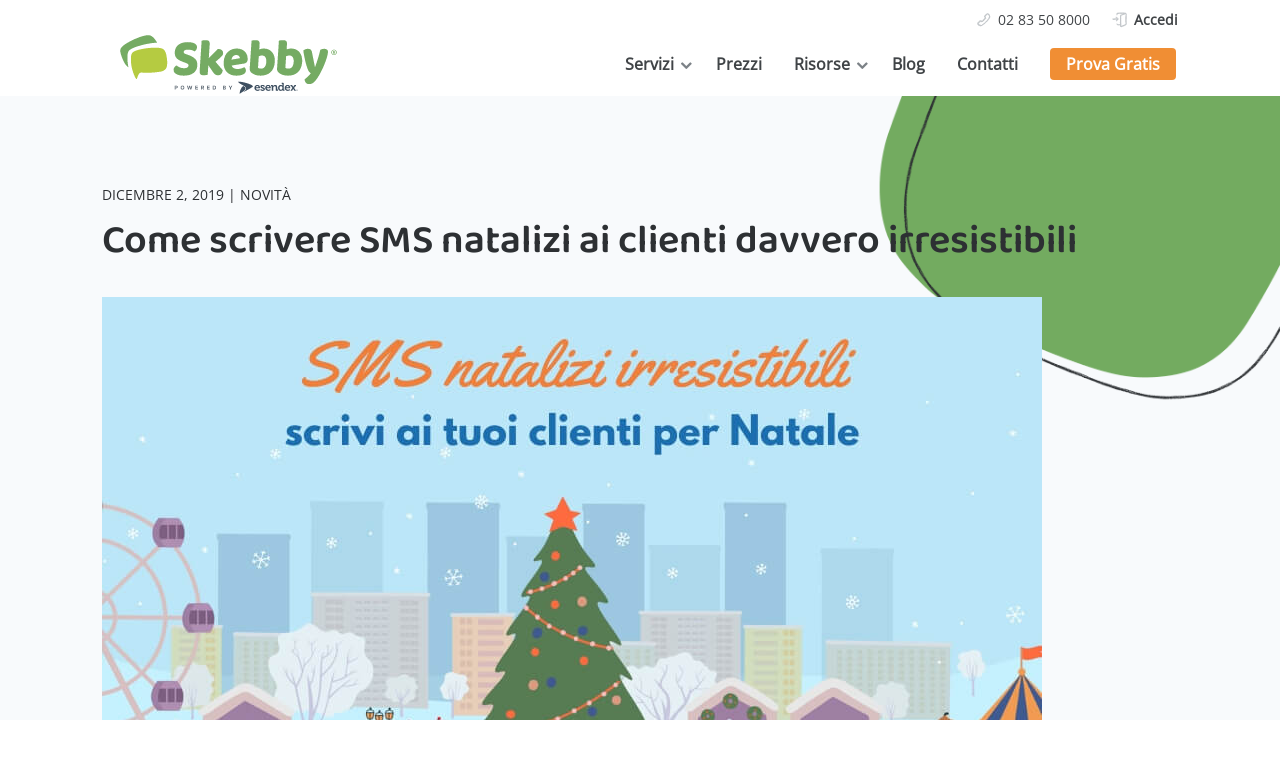

--- FILE ---
content_type: text/html; charset=UTF-8
request_url: https://www.skebby.it/blog/sms-natalizi-ai-clienti/
body_size: 12775
content:
<!doctype html>
<html lang="it-IT">
    <head>
        <meta charset="utf-8" />

        <link rel="shortcut icon" href="/favicon.ico" />

                    <!-- Google Tag Manager -->
            <script>
                function getCookie(name) {
                    var match = document.cookie.match(RegExp('(?:^|;\\s*)' + name + '=([^;]*)')); 
                    return match ? match[1] : null;
                }

                if (getCookie('commify_trial_id') === null) {
                    const d = new Date();
                    d.setTime(d.getTime() + (3600 * 1000));
                    const expires = 'expires=' + d.toUTCString();
                    var rand = Date.now().toString(36) + Math.floor(Math.pow(10, 12) + Math.random() * 9*Math.pow(10, 12)).toString(36);
                    document.cookie = "commify_trial_id="+rand+";expires="+expires+"; path=/";
                }


                consent = 'denied';
                if (getCookie('commify-cookie-approve') == 'true') {
                    consent = 'granted';
                }

                // Define dataLayer and the gtag function.
                window.dataLayer = window.dataLayer || [];
                function gtag(){return dataLayer.push(arguments);}

                // Default consent to 'denied'.
                gtag('consent', 'default', {
                    'ad_storage': 'denied',
                    'analytics_storage': 'denied',
                    'ad_user_data' : 'denied',
                    'ad_personalization' : 'denied'
                });
                // Update consent to 'granted'.
                if (consent === 'granted') {
                    gtag('consent', 'update', {'ad_storage': 'granted', 'analytics_storage': 'granted', 'ad_user_data' : 'granted', 'ad_personalization' : 'granted'});
                }
            </script>
            <script>(function(w,d,s,l,i){w[l]=w[l]||[];w[l].push({'gtm.start':new Date().getTime(),event:'gtm.js'});var f=d.getElementsByTagName(s)[0],j=d.createElement(s),dl=l!='dataLayer'?'&l='+l:'';j.async=true;j.src='https://www.googletagmanager.com/gtm.js?id='+i+dl;f.parentNode.insertBefore(j,f);})(window,document,'script','dataLayer','GTM-K9353ZP');</script>
            <!-- End Google Tag Manager -->
        

        <meta name="viewport" content="width=device-width, initial-scale=1, maximum-scale=1" />
        <link rel="preload" href="/wp-content/themes/textanywhere/assets/fonts/OpenSans.woff2" as="font" type="font/woff2" crossorigin />
        <link rel="preload" href="/wp-content/themes/textanywhere/assets/fonts/fa-regular-400.woff2" as="font" type="font/woff2" crossorigin />
        <link rel="preload" href="/wp-content/themes/textanywhere/assets/fonts/Baloo2-SemiBold.woff2" as="font" type="font/woff2" crossorigin />
        <link rel="preload" href="/wp-content/themes/textanywhere/assets/fonts/Baloo2-SemiBold.woff" as="font" type="font/woff" crossorigin /> 

        <meta name='robots' content='index, follow, max-image-preview:large, max-snippet:-1, max-video-preview:-1' />

	<!-- This site is optimized with the Yoast SEO plugin v26.7 - https://yoast.com/wordpress/plugins/seo/ -->
	<title>Come scrivere SMS natalizi ai clienti davvero irresistibili | Skebby</title>
	<meta name="description" content="Approfitta del periodo natalizio per scrivere SMS natalizi ai clienti. Scopri che tipologie di SMS inviare e prendi ispirazioni dai nostri esempi." />
	<link rel="canonical" href="https://www.skebby.it/blog/sms-natalizi-ai-clienti/" />
	<meta property="og:locale" content="it_IT" />
	<meta property="og:type" content="article" />
	<meta property="og:title" content="Come scrivere SMS natalizi ai clienti davvero irresistibili | Skebby" />
	<meta property="og:description" content="Approfitta del periodo natalizio per scrivere SMS natalizi ai clienti. Scopri che tipologie di SMS inviare e prendi ispirazioni dai nostri esempi." />
	<meta property="og:url" content="https://www.skebby.it/blog/sms-natalizi-ai-clienti/" />
	<meta property="og:site_name" content="Skebby" />
	<meta property="article:published_time" content="2019-12-02T09:17:32+00:00" />
	<meta property="article:modified_time" content="2023-04-20T12:42:42+00:00" />
	<meta property="og:image" content="https://www.skebby.it/wp-content/uploads/2018/12/SMS-natalizi-ai-clienti.jpg" />
	<meta property="og:image:width" content="940" />
	<meta property="og:image:height" content="788" />
	<meta property="og:image:type" content="image/jpeg" />
	<meta name="author" content="Domitilla Cortelletti" />
	<meta name="twitter:card" content="summary_large_image" />
	<meta name="twitter:label1" content="Scritto da" />
	<meta name="twitter:data1" content="Domitilla Cortelletti" />
	<meta name="twitter:label2" content="Tempo di lettura stimato" />
	<meta name="twitter:data2" content="5 minuti" />
	<script type="application/ld+json" class="yoast-schema-graph">{"@context":"https://schema.org","@graph":[{"@type":"Article","@id":"https://www.skebby.it/blog/sms-natalizi-ai-clienti/#article","isPartOf":{"@id":"https://www.skebby.it/blog/sms-natalizi-ai-clienti/"},"author":{"name":"Domitilla Cortelletti","@id":"https://www.skebby.it/#/schema/person/0390cde4961c76e909b09fa892f2a9e9"},"headline":"Come scrivere SMS natalizi ai clienti davvero irresistibili","datePublished":"2019-12-02T09:17:32+00:00","dateModified":"2023-04-20T12:42:42+00:00","mainEntityOfPage":{"@id":"https://www.skebby.it/blog/sms-natalizi-ai-clienti/"},"wordCount":769,"publisher":{"@id":"https://www.skebby.it/#organization"},"image":{"@id":"https://www.skebby.it/blog/sms-natalizi-ai-clienti/#primaryimage"},"thumbnailUrl":"https://www.skebby.it/wp-content/uploads/2018/12/SMS-natalizi-ai-clienti.jpg","keywords":["campagne sms","invio sms","Landing Page"],"articleSection":["Novità"],"inLanguage":"it-IT"},{"@type":"WebPage","@id":"https://www.skebby.it/blog/sms-natalizi-ai-clienti/","url":"https://www.skebby.it/blog/sms-natalizi-ai-clienti/","name":"Come scrivere SMS natalizi ai clienti davvero irresistibili | Skebby","isPartOf":{"@id":"https://www.skebby.it/#website"},"primaryImageOfPage":{"@id":"https://www.skebby.it/blog/sms-natalizi-ai-clienti/#primaryimage"},"image":{"@id":"https://www.skebby.it/blog/sms-natalizi-ai-clienti/#primaryimage"},"thumbnailUrl":"https://www.skebby.it/wp-content/uploads/2018/12/SMS-natalizi-ai-clienti.jpg","datePublished":"2019-12-02T09:17:32+00:00","dateModified":"2023-04-20T12:42:42+00:00","description":"Approfitta del periodo natalizio per scrivere SMS natalizi ai clienti. Scopri che tipologie di SMS inviare e prendi ispirazioni dai nostri esempi.","breadcrumb":{"@id":"https://www.skebby.it/blog/sms-natalizi-ai-clienti/#breadcrumb"},"inLanguage":"it-IT","potentialAction":[{"@type":"ReadAction","target":["https://www.skebby.it/blog/sms-natalizi-ai-clienti/"]}]},{"@type":"ImageObject","inLanguage":"it-IT","@id":"https://www.skebby.it/blog/sms-natalizi-ai-clienti/#primaryimage","url":"https://www.skebby.it/wp-content/uploads/2018/12/SMS-natalizi-ai-clienti.jpg","contentUrl":"https://www.skebby.it/wp-content/uploads/2018/12/SMS-natalizi-ai-clienti.jpg","width":940,"height":788,"caption":"SMS natalizi ai clienti"},{"@type":"BreadcrumbList","@id":"https://www.skebby.it/blog/sms-natalizi-ai-clienti/#breadcrumb","itemListElement":[{"@type":"ListItem","position":1,"name":"Home","item":"https://www.skebby.it/"},{"@type":"ListItem","position":2,"name":"Blog","item":"https://www.skebby.it/blog/"},{"@type":"ListItem","position":3,"name":"Come scrivere SMS natalizi ai clienti davvero irresistibili"}]},{"@type":"WebSite","@id":"https://www.skebby.it/#website","url":"https://www.skebby.it/","name":"Skebby","description":"Invio SMS professionali a prezzi accessibili","publisher":{"@id":"https://www.skebby.it/#organization"},"potentialAction":[{"@type":"SearchAction","target":{"@type":"EntryPoint","urlTemplate":"https://www.skebby.it/?s={search_term_string}"},"query-input":{"@type":"PropertyValueSpecification","valueRequired":true,"valueName":"search_term_string"}}],"inLanguage":"it-IT"},{"@type":"Organization","@id":"https://www.skebby.it/#organization","name":"Skebby","url":"https://www.skebby.it/","logo":{"@type":"ImageObject","inLanguage":"it-IT","@id":"https://www.skebby.it/#/schema/logo/image/","url":"","contentUrl":"","caption":"Skebby"},"image":{"@id":"https://www.skebby.it/#/schema/logo/image/"}},{"@type":"Person","@id":"https://www.skebby.it/#/schema/person/0390cde4961c76e909b09fa892f2a9e9","name":"Domitilla Cortelletti","image":{"@type":"ImageObject","inLanguage":"it-IT","@id":"https://www.skebby.it/#/schema/person/image/","url":"https://secure.gravatar.com/avatar/1e4314183d10294a94334f380e76c596017e9d69f104814f0f343bc4662c9185?s=96&d=mm&r=g","contentUrl":"https://secure.gravatar.com/avatar/1e4314183d10294a94334f380e76c596017e9d69f104814f0f343bc4662c9185?s=96&d=mm&r=g","caption":"Domitilla Cortelletti"}}]}</script>
	<!-- / Yoast SEO plugin. -->


<link rel='dns-prefetch' href='//cc.cdn.civiccomputing.com' />
<link rel="alternate" title="oEmbed (JSON)" type="application/json+oembed" href="https://www.skebby.it/wp-json/oembed/1.0/embed?url=https%3A%2F%2Fwww.skebby.it%2Fblog%2Fsms-natalizi-ai-clienti%2F" />
<link rel="alternate" title="oEmbed (XML)" type="text/xml+oembed" href="https://www.skebby.it/wp-json/oembed/1.0/embed?url=https%3A%2F%2Fwww.skebby.it%2Fblog%2Fsms-natalizi-ai-clienti%2F&#038;format=xml" />
<style id='wp-img-auto-sizes-contain-inline-css' type='text/css'>
img:is([sizes=auto i],[sizes^="auto," i]){contain-intrinsic-size:3000px 1500px}
/*# sourceURL=wp-img-auto-sizes-contain-inline-css */
</style>
<style id='classic-theme-styles-inline-css' type='text/css'>
/*! This file is auto-generated */
.wp-block-button__link{color:#fff;background-color:#32373c;border-radius:9999px;box-shadow:none;text-decoration:none;padding:calc(.667em + 2px) calc(1.333em + 2px);font-size:1.125em}.wp-block-file__button{background:#32373c;color:#fff;text-decoration:none}
/*# sourceURL=/wp-includes/css/classic-themes.min.css */
</style>
<link rel='stylesheet' id='blocks-client-styles-css' href='https://www.skebby.it/wp-content/plugins/blocks/assets/dist/css/blocks.min.css?ver=416' type='text/css' media='all' />
<link rel='stylesheet' id='theme-client-styles-css' href='https://www.skebby.it/wp-content/themes/textanywhere/assets/dist/css/main.css?ver=416' type='text/css' media='all' />
<script type="text/javascript" id="wp-vars-js-extra">
/* <![CDATA[ */
var wp_vars = {"themeURL":"https://www.skebby.it/wp-content/themes/textanywhere"};
var wp_vars = {"themeURL":"https://www.skebby.it/wp-content/themes/textanywhere"};
//# sourceURL=wp-vars-js-extra
/* ]]> */
</script>
<script type="text/javascript" id="recaptcha-vars-js-extra">
/* <![CDATA[ */
var recaptchaVars = {"recaptchaSiteKey":"6Lee1iAlAAAAAJKGtFqlCkPPGRNCj3VCAe-oBiNA"};
//# sourceURL=recaptcha-vars-js-extra
/* ]]> */
</script>
<link rel="https://api.w.org/" href="https://www.skebby.it/wp-json/" /><link rel="alternate" title="JSON" type="application/json" href="https://www.skebby.it/wp-json/wp/v2/posts/22023" /><link rel="EditURI" type="application/rsd+xml" title="RSD" href="https://www.skebby.it/xmlrpc.php?rsd" />
<link rel='shortlink' href='https://www.skebby.it/?p=22023' />
<style type="text/css">.recentcomments a{display:inline !important;padding:0 !important;margin:0 !important;}</style>        
       
    <style id='global-styles-inline-css' type='text/css'>
:root{--wp--preset--aspect-ratio--square: 1;--wp--preset--aspect-ratio--4-3: 4/3;--wp--preset--aspect-ratio--3-4: 3/4;--wp--preset--aspect-ratio--3-2: 3/2;--wp--preset--aspect-ratio--2-3: 2/3;--wp--preset--aspect-ratio--16-9: 16/9;--wp--preset--aspect-ratio--9-16: 9/16;--wp--preset--color--black: #000000;--wp--preset--color--cyan-bluish-gray: #abb8c3;--wp--preset--color--white: #FFFFFF;--wp--preset--color--pale-pink: #f78da7;--wp--preset--color--vivid-red: #cf2e2e;--wp--preset--color--luminous-vivid-orange: #ff6900;--wp--preset--color--luminous-vivid-amber: #fcb900;--wp--preset--color--light-green-cyan: #7bdcb5;--wp--preset--color--vivid-green-cyan: #00d084;--wp--preset--color--pale-cyan-blue: #8ed1fc;--wp--preset--color--vivid-cyan-blue: #0693e3;--wp--preset--color--vivid-purple: #9b51e0;--wp--preset--color--text-and-surface-100: #2D3033;--wp--preset--color--text-and-surface-200: #404447;--wp--preset--color--blue-300: #096DB4;--wp--preset--color--orange-300: #F08E34;--wp--preset--color--light-green-300: #B5CB41;--wp--preset--color--dark-green-300: #73AB60;--wp--preset--gradient--vivid-cyan-blue-to-vivid-purple: linear-gradient(135deg,rgb(6,147,227) 0%,rgb(155,81,224) 100%);--wp--preset--gradient--light-green-cyan-to-vivid-green-cyan: linear-gradient(135deg,rgb(122,220,180) 0%,rgb(0,208,130) 100%);--wp--preset--gradient--luminous-vivid-amber-to-luminous-vivid-orange: linear-gradient(135deg,rgb(252,185,0) 0%,rgb(255,105,0) 100%);--wp--preset--gradient--luminous-vivid-orange-to-vivid-red: linear-gradient(135deg,rgb(255,105,0) 0%,rgb(207,46,46) 100%);--wp--preset--gradient--very-light-gray-to-cyan-bluish-gray: linear-gradient(135deg,rgb(238,238,238) 0%,rgb(169,184,195) 100%);--wp--preset--gradient--cool-to-warm-spectrum: linear-gradient(135deg,rgb(74,234,220) 0%,rgb(151,120,209) 20%,rgb(207,42,186) 40%,rgb(238,44,130) 60%,rgb(251,105,98) 80%,rgb(254,248,76) 100%);--wp--preset--gradient--blush-light-purple: linear-gradient(135deg,rgb(255,206,236) 0%,rgb(152,150,240) 100%);--wp--preset--gradient--blush-bordeaux: linear-gradient(135deg,rgb(254,205,165) 0%,rgb(254,45,45) 50%,rgb(107,0,62) 100%);--wp--preset--gradient--luminous-dusk: linear-gradient(135deg,rgb(255,203,112) 0%,rgb(199,81,192) 50%,rgb(65,88,208) 100%);--wp--preset--gradient--pale-ocean: linear-gradient(135deg,rgb(255,245,203) 0%,rgb(182,227,212) 50%,rgb(51,167,181) 100%);--wp--preset--gradient--electric-grass: linear-gradient(135deg,rgb(202,248,128) 0%,rgb(113,206,126) 100%);--wp--preset--gradient--midnight: linear-gradient(135deg,rgb(2,3,129) 0%,rgb(40,116,252) 100%);--wp--preset--font-size--small: 13px;--wp--preset--font-size--medium: 20px;--wp--preset--font-size--large: 36px;--wp--preset--font-size--x-large: 42px;--wp--preset--spacing--20: 0.44rem;--wp--preset--spacing--30: 0.67rem;--wp--preset--spacing--40: 1rem;--wp--preset--spacing--50: 1.5rem;--wp--preset--spacing--60: 2.25rem;--wp--preset--spacing--70: 3.38rem;--wp--preset--spacing--80: 5.06rem;--wp--preset--shadow--natural: 6px 6px 9px rgba(0, 0, 0, 0.2);--wp--preset--shadow--deep: 12px 12px 50px rgba(0, 0, 0, 0.4);--wp--preset--shadow--sharp: 6px 6px 0px rgba(0, 0, 0, 0.2);--wp--preset--shadow--outlined: 6px 6px 0px -3px rgb(255, 255, 255), 6px 6px rgb(0, 0, 0);--wp--preset--shadow--crisp: 6px 6px 0px rgb(0, 0, 0);}:where(.is-layout-flex){gap: 0.5em;}:where(.is-layout-grid){gap: 0.5em;}body .is-layout-flex{display: flex;}.is-layout-flex{flex-wrap: wrap;align-items: center;}.is-layout-flex > :is(*, div){margin: 0;}body .is-layout-grid{display: grid;}.is-layout-grid > :is(*, div){margin: 0;}:where(.wp-block-columns.is-layout-flex){gap: 2em;}:where(.wp-block-columns.is-layout-grid){gap: 2em;}:where(.wp-block-post-template.is-layout-flex){gap: 1.25em;}:where(.wp-block-post-template.is-layout-grid){gap: 1.25em;}.has-black-color{color: var(--wp--preset--color--black) !important;}.has-cyan-bluish-gray-color{color: var(--wp--preset--color--cyan-bluish-gray) !important;}.has-white-color{color: var(--wp--preset--color--white) !important;}.has-pale-pink-color{color: var(--wp--preset--color--pale-pink) !important;}.has-vivid-red-color{color: var(--wp--preset--color--vivid-red) !important;}.has-luminous-vivid-orange-color{color: var(--wp--preset--color--luminous-vivid-orange) !important;}.has-luminous-vivid-amber-color{color: var(--wp--preset--color--luminous-vivid-amber) !important;}.has-light-green-cyan-color{color: var(--wp--preset--color--light-green-cyan) !important;}.has-vivid-green-cyan-color{color: var(--wp--preset--color--vivid-green-cyan) !important;}.has-pale-cyan-blue-color{color: var(--wp--preset--color--pale-cyan-blue) !important;}.has-vivid-cyan-blue-color{color: var(--wp--preset--color--vivid-cyan-blue) !important;}.has-vivid-purple-color{color: var(--wp--preset--color--vivid-purple) !important;}.has-black-background-color{background-color: var(--wp--preset--color--black) !important;}.has-cyan-bluish-gray-background-color{background-color: var(--wp--preset--color--cyan-bluish-gray) !important;}.has-white-background-color{background-color: var(--wp--preset--color--white) !important;}.has-pale-pink-background-color{background-color: var(--wp--preset--color--pale-pink) !important;}.has-vivid-red-background-color{background-color: var(--wp--preset--color--vivid-red) !important;}.has-luminous-vivid-orange-background-color{background-color: var(--wp--preset--color--luminous-vivid-orange) !important;}.has-luminous-vivid-amber-background-color{background-color: var(--wp--preset--color--luminous-vivid-amber) !important;}.has-light-green-cyan-background-color{background-color: var(--wp--preset--color--light-green-cyan) !important;}.has-vivid-green-cyan-background-color{background-color: var(--wp--preset--color--vivid-green-cyan) !important;}.has-pale-cyan-blue-background-color{background-color: var(--wp--preset--color--pale-cyan-blue) !important;}.has-vivid-cyan-blue-background-color{background-color: var(--wp--preset--color--vivid-cyan-blue) !important;}.has-vivid-purple-background-color{background-color: var(--wp--preset--color--vivid-purple) !important;}.has-black-border-color{border-color: var(--wp--preset--color--black) !important;}.has-cyan-bluish-gray-border-color{border-color: var(--wp--preset--color--cyan-bluish-gray) !important;}.has-white-border-color{border-color: var(--wp--preset--color--white) !important;}.has-pale-pink-border-color{border-color: var(--wp--preset--color--pale-pink) !important;}.has-vivid-red-border-color{border-color: var(--wp--preset--color--vivid-red) !important;}.has-luminous-vivid-orange-border-color{border-color: var(--wp--preset--color--luminous-vivid-orange) !important;}.has-luminous-vivid-amber-border-color{border-color: var(--wp--preset--color--luminous-vivid-amber) !important;}.has-light-green-cyan-border-color{border-color: var(--wp--preset--color--light-green-cyan) !important;}.has-vivid-green-cyan-border-color{border-color: var(--wp--preset--color--vivid-green-cyan) !important;}.has-pale-cyan-blue-border-color{border-color: var(--wp--preset--color--pale-cyan-blue) !important;}.has-vivid-cyan-blue-border-color{border-color: var(--wp--preset--color--vivid-cyan-blue) !important;}.has-vivid-purple-border-color{border-color: var(--wp--preset--color--vivid-purple) !important;}.has-vivid-cyan-blue-to-vivid-purple-gradient-background{background: var(--wp--preset--gradient--vivid-cyan-blue-to-vivid-purple) !important;}.has-light-green-cyan-to-vivid-green-cyan-gradient-background{background: var(--wp--preset--gradient--light-green-cyan-to-vivid-green-cyan) !important;}.has-luminous-vivid-amber-to-luminous-vivid-orange-gradient-background{background: var(--wp--preset--gradient--luminous-vivid-amber-to-luminous-vivid-orange) !important;}.has-luminous-vivid-orange-to-vivid-red-gradient-background{background: var(--wp--preset--gradient--luminous-vivid-orange-to-vivid-red) !important;}.has-very-light-gray-to-cyan-bluish-gray-gradient-background{background: var(--wp--preset--gradient--very-light-gray-to-cyan-bluish-gray) !important;}.has-cool-to-warm-spectrum-gradient-background{background: var(--wp--preset--gradient--cool-to-warm-spectrum) !important;}.has-blush-light-purple-gradient-background{background: var(--wp--preset--gradient--blush-light-purple) !important;}.has-blush-bordeaux-gradient-background{background: var(--wp--preset--gradient--blush-bordeaux) !important;}.has-luminous-dusk-gradient-background{background: var(--wp--preset--gradient--luminous-dusk) !important;}.has-pale-ocean-gradient-background{background: var(--wp--preset--gradient--pale-ocean) !important;}.has-electric-grass-gradient-background{background: var(--wp--preset--gradient--electric-grass) !important;}.has-midnight-gradient-background{background: var(--wp--preset--gradient--midnight) !important;}.has-small-font-size{font-size: var(--wp--preset--font-size--small) !important;}.has-medium-font-size{font-size: var(--wp--preset--font-size--medium) !important;}.has-large-font-size{font-size: var(--wp--preset--font-size--large) !important;}.has-x-large-font-size{font-size: var(--wp--preset--font-size--x-large) !important;}
/*# sourceURL=global-styles-inline-css */
</style>
</head>
    <body class="page-article">
                    <!-- Google Tag Manager (noscript) -->
            <noscript><iframe src="https://www.googletagmanager.com/ns.html?id=GTM-K9353ZP" height="0" width="0" style="display:none;visibility:hidden"></iframe></noscript>
            <!-- End Google Tag Manager (noscript) -->
                
        <div class="topbar d-none d-lg-block d-xl-block">
            <div class="container row justify-content-between py-2 mx-auto">
                <div class="col-auto">
                </div>
                <div class="col-auto d-none d-lg-flex">
                            <ul id="menu-info-bar" class="nav-menu menu-header-cta"><li id="menu-item-11617" class="icon-phone menu-item menu-item-type-custom menu-item-object-custom menu-item-11617"><a href="tel:+390283508000">02 83 50 8000</a></li>
<li id="menu-item-11616" class="icon-login menu-item menu-item-type-custom menu-item-object-custom menu-item-11616"><a href="https://messenger.skebby.it/login">Accedi</a></li>
</ul>      
                </div>
            </div>
        </div><!-- Top bar -->

        <header class="header-new header d-flex align-items-center">
            <div class="container row justify-content-lg-between align-items-center">
                <div class="col-6 col-lg-3 logo-container">
                    <a href="/" class="logo-link">
                        <img src="https://www.skebby.it/wp-content/themes/textanywhere/assets/img/Skebby-Logo.svg" alt="TextAnywhere Logo" class="logo">
                    </a>
                </div>
            
                <div class=" nav-container col-6 col-lg-auto d-flex justify-content-end p-lg-0">
                    <nav id="header-navigation" class="header-navigation" role="navigation">
                        <div class="header-navigation-links">
                        </div>
                        <button class="menu-header-navigation-toggler" type="button"><i class="far fa-bars"></i></button>
                        <div class="menu-header-navigation-container">
                            <ul id="menu-header-navigation" class="nav-menu"><li class="menu-item-has-submenus menu-item menu-item-type-custom menu-item-object-custom menu-item-has-children level-0"><span>Servizi</span><ul class="sub-menu level-0"><div class="sub-menu-container"><li class=" menu-item menu-item-type-custom menu-item-object-custom menu-item-has-children level-1"><span class="title">Servizi SMS</span><ul class="sub-menu level-1"><li class="icon-services-sms menu-item menu-item-type-post_type menu-item-object-page level-2"><a href="https://www.skebby.it/servizi/sms/invio-sms/">Invio SMS</a></li><li class="icon-services-sms-ricezione menu-item menu-item-type-post_type menu-item-object-page level-2"><a href="https://www.skebby.it/servizi/sms/ricezione-sms/">Ricezione SMS</a></li><li class="icon-services-sms-adv menu-item menu-item-type-post_type menu-item-object-page level-2"><a href="https://www.skebby.it/servizi/sms/sms-pubblicitari/">SMS pubblicitari</a></li><li class="icon-services-sms-link-analytics menu-item menu-item-type-post_type menu-item-object-page level-2"><a href="https://www.skebby.it/servizi/sms/sms-link-analytics/">SMS Link Analytics</a></li></ul></li><li class=" menu-item menu-item-type-custom menu-item-object-custom menu-item-has-children level-1"><span class="title">Per Sviluppatori</span><ul class="sub-menu level-1"><li class="icon-automation menu-item menu-item-type-post_type menu-item-object-page level-2"><a href="https://www.skebby.it/servizi/sms/gateway-sms/">Gateway SMS</a></li><li class="icon-services-api menu-item menu-item-type-post_type menu-item-object-page level-2"><a href="https://www.skebby.it/servizi/sms/gateway-sms/api-sms/">API SMS</a></li><li class="icon-services-digital-flyer menu-item menu-item-type-post_type menu-item-object-page level-2"><a href="https://www.skebby.it/servizi/sms/gateway-sms/esempi-codici-api/">Codici API esempi</a></li></ul></li><li class=" menu-item menu-item-type-custom menu-item-object-custom menu-item-has-children level-1"><span class="title">Altri Servizi</span><ul class="sub-menu level-1"><li class="icon-services-sms-lp menu-item menu-item-type-post_type menu-item-object-page level-2"><a href="https://www.skebby.it/servizi/landing-page/">Landing Page</a></li><li class="icon-whatsapp menu-item menu-item-type-post_type menu-item-object-page level-2"><a href="https://www.skebby.it/servizi/whatsapp-business/">WhatsApp Business</a></li></ul></li></div></ul></li><li class=" menu-item menu-item-type-post_type menu-item-object-page level-0"><a href="https://www.skebby.it/prezzi/pacchetti-invio-sms/">Prezzi</a></li><li class="menu-item-has-submenus menu-item menu-item-type-custom menu-item-object-custom menu-item-has-children level-0"><span>Risorse</span><ul class="sub-menu level-0"><div class="sub-menu-container"><li class=" menu-item menu-item-type-custom menu-item-object-custom menu-item-has-children level-1"><span class="title">Risorse</span><ul class="sub-menu level-1"><li class="icon-services-sms menu-item menu-item-type-post_type menu-item-object-page level-2"><a href="https://www.skebby.it/sms/">Fai crescere il tuo business con gli SMS</a></li><li class="icon-services-sms menu-item menu-item-type-post_type menu-item-object-page level-2"><a href="https://www.skebby.it/esempi-di-testi-sms/">Esempi di testi SMS</a></li><li class="icon-stats-pie menu-item menu-item-type-post_type menu-item-object-page level-2"><a href="https://www.skebby.it/risorse/settori/">Settori</a></li><li class="icon-services-digital-flyer menu-item menu-item-type-post_type menu-item-object-page level-2"><a href="https://www.skebby.it/risorse/ebook/">eBook e Whitepaper</a></li><li class="icon-case-study menu-item menu-item-type-post_type menu-item-object-page level-2"><a href="https://www.skebby.it/risorse/case-study/">Case Study</a></li><li class="icon-reseller menu-item menu-item-type-post_type menu-item-object-page level-2"><a href="https://www.skebby.it/risorse/programma-rivenditori-sms/">Soluzioni Partner & Rivenditori</a></li></ul></li></div></ul></li><li class=" menu-item menu-item-type-post_type menu-item-object-page current_page_parent level-0"><a href="https://www.skebby.it/blog/">Blog</a></li><li class=" menu-item menu-item-type-post_type menu-item-object-page level-0"><a href="https://www.skebby.it/contatti/">Contatti</a></li><li class="header-cta-button has-text-color has-white-color has-background has-orange-300-background-color menu-item menu-item-type-custom menu-item-object-custom level-0"><a href="/action/free-trial/">Prova Gratis</a></li><li class="d-lg-none mt-3 header-cta-button has-text-color has-white-color has-background has-orange-300-background-color menu-item menu-item-type-custom menu-item-object-custom level-0"><a href="https://messenger.skebby.it/login">Accedi</a></li></ul>                                                    </div>
                    </nav>
                </div>
            </div>
        </header>
                <div class="container">
        
<main role="main">
    <div class="wp-block-commify-row row alignfull page-title-area has-background has-text-and-surface-700-background-color alignfull verticaltop horizontalright bg-70 py-5 no-bg" style="background-image:url(/wp-content/uploads/01-Green.png)">
    <div class="wp-block-commify-column col-12 col-md-12 col-lg-12">
        <div class="container">
            <div class="wp-block-commify-row justify-content-center row verticalbottom horizontalright bg-contain align-items-center">
                <div class="wp-block-commify-column col-12 pt-md-3">
                    
                <div class="article-category mt-4">
                        <span class="category-name">
                            Dicembre 2, 2019 | Novità                        </span>
                    </div>

                    <div class="heading-container text-left">
                        <h1 class="h3">Come scrivere SMS natalizi ai clienti davvero irresistibili</h1>
                    </div>
                    
                    <div class="py-4">
                        <div class="article-image-wrapper">
                            <img class="article-image" src="https://www.skebby.it/wp-content/uploads/2018/12/SMS-natalizi-ai-clienti.jpg" />
                        </div>
                    </div>

                    
                    <p class="has-text-align-left feature-excerpt">
                                            </p>
                             
                </div>
            </div>
        </div>
    </div>
</div>    <div class="wp-block-commify-row row alignfull justify-content-center has-background has-white-background-color single-content-area verticalbottom horizontalright bg-contain">
        <div class="wp-block-commify-column col-12 col-md-12 col-lg-12">
            <article class="blog">
                    <div class="article-content">
                        <p style="text-align: justify;"><strong>Il periodo natalizio &egrave; un momento davvero propizio per le aziende che lavorano nell&rsquo;ambito retail per comunicare con tutti i loro contatti.</strong> Dicembre &egrave; un mese magico, grazie alle luminarie accese per le strade ed ai negozi pieni di addobbi. In questa atmosfera, non si pu&ograve; certo perdere l&rsquo;occasione di scrivere SMS a tema Natale. Il contenuto dei messaggi pu&ograve; variare da semplici auguri per le feste, ad una piccola offerta o un avviso sugli orari che si seguiranno. <strong>Sappiamo per&ograve; che quello di Natale &egrave; un mese molto intenso e per questo abbiamo pensato di aiutarti nella stesura dei tuoi SMS natalizi ai clienti</strong>.</p>
<h2>Che tipo di SMS dovresti inviare ai tuoi clienti?</h2>
<p style="text-align: justify;">Questa domanda &egrave; fondamentale per poter iniziare a scrivere SMS natalizi. Si sa che la scelta del regalo di Natale perfetto non &egrave; sempre facile e forse ai tuoi clienti servono idee nuove. Un <strong>SMS con un link al tuo sito o ad una <a href="https://www.skebby.it/servizi/landing-page/" target="_blank" rel="noopener">piccola pagina web</a> dove mostri i prodotti a tema Natale</strong> potrebbe essere la comunicazione giusta in questo caso. Per l&rsquo;occasione abbiamo messo a tua disposizione in piattaforma un <strong>template di Natale</strong> da personalizzare. Oppure perch&eacute; non far sapere che offri un regalino di ringraziamento a tutti i clienti fidati? O <strong>informare i tuoi clienti se estendi gli orari di apertura</strong>, cos&igrave; sapranno quando venire nel tuo negozio. Ci sono davvero tanti SMS natalizi ai clienti che si possono scrivere. Di seguito trovi diverse tipologie di SMS natalizi e alcuni esempi da cui prendere ispirazione.</p>
<h3>SMS informativi</h3>
<p style="text-align: justify;"><strong>Informare i propri clienti degli orari di apertura durante le feste &egrave; molto importante</strong>. Ad esempio se fai orario continuato saranno molto felici di saperlo, mentre se chiudi in giorni particolari sapranno come organizzarsi per venire a fare acquisti nei giorni precedenti. In entrambi i casi l&rsquo;SMS pu&ograve; essere semplice, enunciando che durante il periodo di Natale si seguiranno degli orari speciali e aggiungendo un <strong>link a una landing page</strong> dove si specificano gli orari giorno per giorno.</p>
<p>Alcuni esempi potrebbero essere:</p>
<p><img fetchpriority="high" decoding="async" class="alignright wp-image-8528 lazy" title="sms natalizi ai clienti - informazioni" alt="sms natalizi ai clienti - informazioni" width="430" height="361" loading="lazy" data-original="https://www.skebby.it/wp-content/uploads//2018/12/Buongiorno-Maria-durante-il-periodo-natalizio-il-nostro-negozio-seguira&#768;-degli-orari-speciali.-Clicca-bit.ly2Forarinatale-per-avere-tutti-i-dettagli.-ModaScarpe-ti-augura-BuoneFeste.png"></p>
<p style="text-align: left;"><em>Buongiorno Maria, durante il periodo natalizio il nostro negozio seguir&agrave; degli orari speciali. Clicca bit.ly/orarinatale per avere tutti i dettagli. ModaS</em><em>carpe ti augura BuoneFeste!</em></p>
<p style="text-align: left;"><em>Gentile Sig.ra Rossi, siamo felici di farle sapere che dal 8 al 24 dicembre il nostro negozio far&agrave; orario continuato. Speriamo di vederla presto! BoutiqueChiara</em></p>
<h3>SMS natalizi ai clienti con offerte</h3>
<p style="text-align: justify;">Un buono sconto o una piccola promozione non guastano mai. Di solito gli&nbsp;<strong>SMS con offerte vengono inviati solamente </strong>ad alcuni dei&nbsp;<strong>clienti,&nbsp;</strong>quelli pi&ugrave; <strong>fidati, per ringraziarli di averti scelto</strong>. Il tipo di offerta pu&ograve; essere un buono sconto da spendere il mese successivo, oppure il 20% sul secondo prodotto che si acquista, o ancora il 10% di sconto quando si spende pi&ugrave; di una certa cifra. Facciamo degli esempi concreti:</p>
<p style="text-align: justify;"><em><img decoding="async" class="alignleft wp-image-8536 lazy" title="sms natalizi ai clienti - sconto" alt="sms natalizi ai clienti - sconto" width="279" height="284" loading="lazy" data-original="https://www.skebby.it/wp-content/uploads//2018/12/sms-sconto-natale.png">Ciao Giulia, per questo Natale abbiamo pensato di regalarti il 10% di sconto quando spendi &euro;50 in negozio o sul nostro sito. Il tuo codice sconto &egrave; NATALE10. Ti aspettiamo! ProfumeriaPiuma</em></p>
<p style="text-align: justify;"><em>Buongiorno Luca, per ringraziarti di essere un cliente fidato da anni abbiamo pensato di regalarti un buono sconto da spendere a gennaio.&nbsp;</em><em>Mostra il codice CLIENTETOP in cassa nel mese di dicembre per riceverlo.</em></p>
<h3>SMS pieni di emozioni</h3>
<p style="text-align: justify;">Se non hai offerte particolari in programma, ma vuoi comunque inviare degli SMS natalizi ai clienti, allora la scelta potrebbe ricadere su degli SMS pi&ugrave; emozionali. Fai sapere ai tuoi clienti di un progetto che hai a cuore, oppure che devolverai in beneficienza parte dei ricavi del periodo natalizio. Saranno felici di sapere che partecipi attivamente nella comunit&agrave; e che hai a cuore l&rsquo;interesse comune.</p>
<h3>SMS di auguri</h3>
<p style="text-align: justify;">Perch&eacute; inviare dei semplici <a href="https://www.skebby.it/blog/auguri-ai-clienti-via-sms/" target="_blank" rel="noopener">SMS di auguri</a>? Il motivo sembrer&agrave; banale, ma il Natale &egrave; considerata una festa molto importante e <strong>farsi sentire semplicemente per augurare di passare nel migliori dei modi questa festa</strong> sar&agrave; molto apprezzato dai vostri clienti. Degli auguri sinceri faranno in modo che il tuo cliente si senta speciale e non uno dei tanti. In questo caso, <strong>personalizzare gli SMS con il nome proprio del destinatario</strong> &egrave; davvero importante.</p>
<p>Gli SMS natalizi ai clienti con auguri possono essere molti semplici, come:</p>
<p><em>Gentile Marco, vogliamo ringraziarti di essere un cliente speciale e farti i nostri migliori auguri per un Buon Natale e un Felice Anno Nuovo!</em></p>
<p><em>Ciao Silvia, grazie per essere una cliente fidata. Tutto il nostro staff&nbsp; ti augura Buone Feste!</em></p>
<p><img decoding="async" class="aligncenter wp-image-8548 lazy" title="sms natalizi ai clienti - auguri" alt="sms natalizi ai clienti - auguri" width="380" height="319" loading="lazy" data-original="https://www.skebby.it/wp-content/uploads//2018/12/sms-natalizi-per-il-retail-augurifeste.png"></p>
<p style="text-align: center;"><strong>Se hai gi&agrave; un account Skebby fai subito <span style="color: #99cc00;"><a style="color: #99cc00;" href="https://messenger.skebby.it/login" target="_blank" rel="noopener">login</a></span></strong>,&nbsp;<strong>inizia a scrivere i tuoi SMS natalizi e a creare Landing Page a tema.</strong></p>
<p style="text-align: center; padding-left: 30px;"><strong>Non hai ancora un account, ma vuoi iniziare ad inviare campagne di SMS multipli con Skebby? Registrati adesso! &Egrave; gratis.</strong></p>
<p><a href="/signup.php" target="_blank" rel="noopener"><img loading="lazy" decoding="async" class="aligncenter wp-image-7100 size-full lazy" alt="Iscriviti ORA a Skebby" width="250" height="52" data-original="https://www.skebby.it/wp-content/uploads//2017/01/CTA-SKEBBY-Invia-ora-SMS-multipli.png"></a></p>

                    </div>
            </article>
        </div>
        <!-- <div class="get-in-touch-box wp-block-commify-column col-12 pl-0 pr-0">
    <div class="wp-block-commify-row row alignfull verticalcenter horizontalcenter has-background has-sand-background-color bg-auto py-0 pb-5 justify-content-center is-style-default pattern-cta-4">
        <div class="wp-block-commify-column col-12 col-md-10 col-lg-6 order-1 order-md-1 order-lg-1 d-block d-md-block d-lg-block pt-5 mt-4">
            <div aria-hidden="true" class="wp-block-spacer"></div>
            <div aria-hidden="true" class="wp-block-spacer my-4 my-md-0"></div>
            <h2 class="has-text-align-center has-sand-color has-text-color">Get in touch</h2>
            <p class="has-text-align-center has-sand-color has-text-color">Send and receive a variety of SMS communications including ad hoc updates and much larger campaigns, in just a few clicks.</p>
            <div class="wp-block-commify-button text-center mt-4"><a class="wp-block-commify-button has-text-color has-sand-color has-background has-pink-background-color" href="/contact-us/">Contact Us</a></div>
            <div aria-hidden="true" class="wp-block-spacer my-4 my-md-0"></div>
            <div aria-hidden="true" class="wp-block-spacer"></div>
        </div>
    </div>
</div> -->
    </div>
</main>

<div class="wp-block-commify-row row alignfull lazy" style="background-image: url('https://www.skebby.it/wp-content/themes/textanywhere/assets/img/05-TOP-Light-Blue-trim-2.png');" data-original="https://www.skebby.it/wp-content/themes/textanywhere/assets/img/05-TOP-Light-Blue-trim-2.png">
        <div class="wp-block-commify-column col-12 col-md-12 col-lg-12 order-1 order-md-1 order-lg-1 d-block d-md-block d-lg-block">
            <div style="height: 282px;"></div>
        </div>
    </div>
    <footer class="row alignfull">
        <nav class="menu-footer-container"><ul id="menu-footer" class="footer"><li class=" menu-item menu-item-type-custom menu-item-object-custom menu-item-has-children level-0"><span class="title collapsible">Servizi</span>
<ul class="sub-menu collapsible-target">
<li class=" menu-item menu-item-type-post_type menu-item-object-page level-1"><a href="https://www.skebby.it/servizi/sms/invio-sms/">Invio SMS</a></li>
<li class=" menu-item menu-item-type-post_type menu-item-object-page level-1"><a href="https://www.skebby.it/servizi/sms/ricezione-sms/">Ricezione SMS</a></li>
<li class=" menu-item menu-item-type-post_type menu-item-object-page level-1"><a href="https://www.skebby.it/servizi/sms/gateway-sms/">Gateway SMS</a></li>
<li class=" menu-item menu-item-type-post_type menu-item-object-page level-1"><a href="https://www.skebby.it/servizi/sms/sms-pubblicitari/">SMS pubblicitari</a></li>
<li class=" menu-item menu-item-type-post_type menu-item-object-page level-1"><a href="https://www.skebby.it/servizi/landing-page/">Landing Page</a></li>
<li class=" menu-item menu-item-type-post_type menu-item-object-page level-1"><a href="https://www.skebby.it/servizi/sms/sms-link-analytics/">SMS Link Analytics</a></li>
<li class=" menu-item menu-item-type-post_type menu-item-object-page level-1"><a href="https://www.skebby.it/servizi/whatsapp-business/">WhatsApp Business</a></li>
</ul>
</li>
<li class=" menu-item menu-item-type-custom menu-item-object-custom menu-item-has-children level-0"><span class="title collapsible">API Sviluppatori</span>
<ul class="sub-menu collapsible-target">
<li class=" menu-item menu-item-type-custom menu-item-object-custom level-1"><a href="https://developers.skebby.it/">Documentazione</a></li>
<li class=" menu-item menu-item-type-post_type menu-item-object-page level-1"><a href="https://www.skebby.it/servizi/sms/gateway-sms/api-sms/">API SMS</a></li>
<li class=" menu-item menu-item-type-post_type menu-item-object-page level-1"><a href="https://www.skebby.it/servizi/sms/gateway-sms/esempi-codici-api/">Codici API esempi</a></li>
<li class=" menu-item menu-item-type-post_type menu-item-object-page level-1"><a href="https://www.skebby.it/risorse/programma-rivenditori-sms/">Soluzioni Partner & Reseller</a></li>
</ul>
</li>
<li class=" menu-item menu-item-type-custom menu-item-object-custom menu-item-has-children level-0"><span class="title collapsible">Info Utili</span>
<ul class="sub-menu collapsible-target">
<li class=" menu-item menu-item-type-custom menu-item-object-custom level-1"><a href="https://help.skebby.it/">Manuale online</a></li>
<li class=" menu-item menu-item-type-custom menu-item-object-custom level-1"><a href="/wp-content/uploads/Contratto-SKEBBY.pdf">Termini Utilizzo</a></li>
<li class=" menu-item menu-item-type-custom menu-item-object-custom level-1"><a href="/wp-content/uploads/Informativa-Privacy-Estesa-SKEBBY.pdf">Informativa sulla privacy</a></li>
<li class=" menu-item menu-item-type-custom menu-item-object-custom level-1"><a href="/wp-content/uploads/Informativa-sui-Cookie-SKEBBY.pdf">Info Cookie</a></li>
<li class=" menu-item menu-item-type-custom menu-item-object-custom level-1"><a href="/wp-content/uploads/Politica-di-Utilizzo-Accettabile-SKEBBY.pdf">Policy Utilizzo Accettabile</a></li>
<li class=" menu-item menu-item-type-custom menu-item-object-custom level-1"><a href="/wp-content/uploads/Politica-Sicurezza-Informazioni-SKEBBY.pdf">Policy Sicurezza Informazioni</a></li>
<li class=" menu-item menu-item-type-post_type menu-item-object-page level-1"><a href="https://www.skebby.it/azienda/codice-antispam/">Codice Antispam</a></li>
<li class=" menu-item menu-item-type-custom menu-item-object-custom level-1"><a href="https://www.skebby.it/wp-content/uploads/Codice-di-condotta-SKEBBY-Commify-S.p.A.-11.pdf">Codice di Condotta</a></li>
<li class=" menu-item menu-item-type-custom menu-item-object-custom level-1"><a href="https://www.agcom.it/provvedimenti/delibera-12-23-cir">Delibera AGCOM</a></li>
</ul>
</li>
<li class=" menu-item menu-item-type-custom menu-item-object-custom menu-item-has-children level-0"><span class="title collapsible">Azienda</span>
<ul class="sub-menu collapsible-target">
<li class=" menu-item menu-item-type-post_type menu-item-object-page level-1"><a href="https://www.skebby.it/azienda/chi-siamo/">Chi siamo</a></li>
<li class=" menu-item menu-item-type-post_type menu-item-object-page level-1"><a href="https://www.skebby.it/rassegna-stampa/">Rassegna Stampa</a></li>
<li class=" menu-item menu-item-type-post_type menu-item-object-page level-1"><a href="https://www.skebby.it/azienda/infrastruttura-e-sicurezza/">Infrastruttura e sicurezza</a></li>
<li class=" menu-item menu-item-type-post_type menu-item-object-page level-1"><a href="https://www.skebby.it/contatti/">Contatti</a></li>
<li class=" menu-item menu-item-type-custom menu-item-object-custom level-1"><a href="https://status.skebby.it/">Status Page</a></li>
</ul>
</li>
<li class=" menu-item menu-item-type-custom menu-item-object-custom menu-item-has-children level-0"><span class="title collapsible">Soluzioni Partner & Rivenditori</span>
<ul class="sub-menu collapsible-target">
<li class=" menu-item menu-item-type-post_type menu-item-object-page level-1"><a href="https://www.skebby.it/risorse/programma-rivenditori-sms/affiliati/">Affiliati</a></li>
<li class=" menu-item menu-item-type-post_type menu-item-object-page level-1"><a href="https://www.skebby.it/risorse/programma-rivenditori-sms/partner/">Programma Partner</a></li>
<li class=" menu-item menu-item-type-post_type menu-item-object-page level-1"><a href="https://www.skebby.it/risorse/programma-rivenditori-sms/white-label/">Programma Rivenditori</a></li>
</ul>
</li>
</ul></nav>        <div class='row footer-bottom'>
        <div class="col-xl-2 col-lg-2 col-md-2 col-sm-4 col-12 logo-container">
                    <a href="/" class="logo-link">
                        <img src="https://www.skebby.it/wp-content/themes/textanywhere/assets/img/Skebby-Logo.svg" alt="Skebby Logo" class="logo" width="180">
                    </a>
        </div>
        <div class="col-xl-5 col-lg-5 col-md-6 col-sm-8 col-12">
                    <nav class="menu-footer-copyright-container"><ul id="menu-footer-copyright" class="menu"><li id="menu-item-3170" class="menu-item menu-item-type-custom menu-item-object-custom menu-item-3170"><a>Skebby &#8211; Commify Italia S.r.l. &#8211; P.I. 01648790382 (soggetta a direzione e coordinamento di Commify Limited) © 2025 Tutti i diritti riservati</a></li>
</ul></nav>        </div>
        <div class="col-xl-3 col-lg-3 col-md-2  col-sm-4 col-12 certificate">
                    <a >
                        <img src="https://www.skebby.it/wp-content/themes/textanywhere/assets/img/certificate.png" alt="AGCOM COMUNICAZIONI Logo" class="thumbnail">
                    </a>
        </div>
        <div class="col-xl-2 col-lg-2 col-md-12 col-sm-8 col-12">
                    <div class="skebby-footer-socials">
                        <li id="block-2" class="widget widget_block"><div class="footer-social">
<a target="_blank" href="https://www.facebook.com/skebby/">
<i class="icon-skebby-facebook"></i></a>
<a target="_blank" href="https://www.linkedin.com/company/skebby/"><i class="icon-skebby-linkedin"></i></a>	
<a target="_blank" href="https://twitter.com/skebby/"><i class="icon-skebby-twitter"></i></a>
<a href="/blog/"><i class="icon-skebby-rss-solid"></i></a>
</div></li>
                    </div>
        </div>
                </div>
    </footer>
    <script type="speculationrules">
{"prefetch":[{"source":"document","where":{"and":[{"href_matches":"/*"},{"not":{"href_matches":["/wp-*.php","/wp-admin/*","/wp-content/uploads/*","/wp-content/*","/wp-content/plugins/*","/wp-content/themes/textanywhere/*","/*\\?(.+)"]}},{"not":{"selector_matches":"a[rel~=\"nofollow\"]"}},{"not":{"selector_matches":".no-prefetch, .no-prefetch a"}}]},"eagerness":"conservative"}]}
</script>
<script type="text/javascript" src="https://www.skebby.it/wp-content/plugins/blocks/assets/dist/js/client.min.js?ver=416" id="blocks-client-scripts-js"></script>
<script type="text/javascript" src="//cc.cdn.civiccomputing.com/9/cookieControl-9.x.min.js?ver=6.9" id="ccc-cookie-control-js"></script>
<script type="text/javascript" src="https://www.skebby.it/wp-content/themes/textanywhere/assets/dist/js/client.min.js?ver=416" id="theme-client-scripts-js"></script>
            <script type="text/javascript">
                var config = {
                    apiKey: 'e2fa7fcf15b23c39652a255763c31ef5eb1245a9',
                    product: 'PRO_MULTISITE',
                    logConsent: false,
                    notifyOnce: false,
                    initialState: 'BOX',
                    position: 'RIGHT',
                    theme: 'LIGHT',
                    layout: 'POPUP',
                    toggleType: 'checkbox',
                    acceptBehaviour: 'all',
                    closeOnGlobalChange: true,
                    iabCMP: false,
                                        closeStyle: 'icon',
                    consentCookieExpiry: 90,
                    subDomains: false,
                    mode: 'gdpr',
                    rejectButton: true,
                    settingsStyle: 'button',
                    encodeCookie: false,
                    setInnerHTML: true,
                    wrapInnerHTML: false,
                    accessibility: {
                        accessKey: 'C',
                        highlightFocus: false,
                        outline: false,
                        overlay: true,
                        disableSiteScrolling: false,
                    },
                                        text: {
                        title: 'Questo sito utilizza i cookie',
                        intro: 'Alcuni di questi cookie sono essenziali, mentre altri ci aiutano a migliorare l\'esperienza dell\'utente fornendo indicazioni su come il sito viene utilizzato. <a href="/wp-content/uploads/Informativa-sui-Cookie-SKEBBY.pdf">Informativa sui cookie</a>',
                        necessaryTitle: 'Cookie essenziali/Strettamente necessari',
                        necessaryDescription: 'I cookie necessari consentono di attivare funzionalità fondamentali come la sicurezza, la gestione della rete e l\'accessibilità. È possibile disabilitarli modificando le impostazioni del browser, ma ciò influirà sul funzionamento del sito web e potrebbe impedirne il funzionamento.',
                        thirdPartyTitle: 'Warning: Some cookies require your attention',
                        thirdPartyDescription: 'Consent for the following cookies could not be automatically revoked. Please follow the link(s) below to opt out manually.',
                        on: 'On',
                        off: 'Off',
                        accept: 'Accetto',
                        settings: 'Preferenze cookie',
                        acceptRecommended: 'Accept Recommended Settings',
                        acceptSettings: 'Accetto',
                        notifyTitle: 'Questo sito utilizza i cookie',
                        notifyDescription: 'Utilizziamo i cookie per ottimizzare le funzionalità del sito e offrire la migliore esperienza possibile. Visualizza la nostra <a href="/wp-content/uploads/Informativa-sui-Cookie-SKEBBY.pdf">politica sui cookie</a>.',
                        closeLabel: 'Close',
                        cornerButton: 'Set cookie preferences.',
                        landmark: 'Cookie preferences.',
                        showVendors: 'Show vendors within this category',
                        thirdPartyCookies: 'This vendor may set third party cookies.',
                        readMore: 'Read more',
                        accessibilityAlert: 'This site uses cookies to store information. Press accesskey C to learn more about your options.',
                        rejectSettings: 'Rifiuto tutti',
                        reject: 'Rifiuto tutti',
                                            },
                    
                        branding: {
                            fontColor: '#000000',
                            fontFamily: 'Arial,sans-serif',
                            fontSizeTitle: '2em',
                            fontSizeHeaders: '1.4em',
                            fontSize: '0.9em',
                            backgroundColor: '#ffffff',
                            toggleText: '#000000',
                            toggleColor: '#f08e34',
                            toggleBackground: '#ffffff',
                            alertText: '#000000',
                            alertBackground: '#000000',
                            acceptText: '#ffffff',
                            acceptBackground: '#f08e34',
                            rejectText: '#ffffff',
                            rejectBackground: '#666666',
                            closeText: '#000000',
                            closeBackground: '#FFF',
                            notifyFontColor: '#000000',
                            notifyBackgroundColor: '#ffffff',
                                                            buttonIcon: '/wp-content/plugins/blocks/assets/img/cookie.svg',
                                                        buttonIconWidth: '24px',
                            buttonIconHeight: '24px',
                            removeIcon: false,
                            removeAbout: true                        },
                                        
                                                                    
                    
                                                                                    
                                            necessaryCookies: ['wordpress_*','wordpress_logged_in_*','CookieControl','wp_consent_*','esendex*','commify*'],
                    
                                            optionalCookies: [
                                                             {
                                        name: 'Analytical/Performance_Cookies',
                                        label: 'Cookie analytics/di performance',
                                        description: 'I cookie analytics sono utilizzati per capire come i visitatori interagiscono con il sito web. Questi cookie aiutano a fornire informazioni sulle metriche relative al numero di visitatori, alla frequenza di rimbalzo, alla fonte di traffico, ecc.',
                                                                                cookies: [''],
                                        onAccept: function() {
                                            gtag('consent', 'update', {'analytics_storage': 'granted'});
dataLayer.push({'event':'consented-analytics'});                                        },
                                        onRevoke: function() {
                                            gtag('consent', 'update', {'analytics_storage': 'denied'});                                        },
                                                                                recommendedState: 'on',
                                        lawfulBasis: 'consent',

                                        
                                    },
                                                                                             {
                                        name: 'Marketing/Advertising_Cookies',
                                        label: 'Cookie di marketing/pubblicitari',
                                        description: 'I cookie pubblicitari sono utilizzati per fornire ai visitatori annunci e campagne di marketing pertinenti. Questi cookie tengono traccia dei visitatori sui vari siti web e raccolgono informazioni per fornire annunci personalizzati.',
                                                                                cookies: [''],
                                        onAccept: function() {
                                            gtag('consent', 'update', {'ad_storage': 'granted', 'ad_user_data' : 'granted', 'ad_personalization' : 'granted'});
dataLayer.push({'event':'consented-advertising'});

window.uetq = window.uetq || [];
window.uetq.push('consent', 'update', {
    'ad_storage': 'granted'
});                                        },
                                        onRevoke: function() {
                                            gtag('consent', 'update', {'ad_storage': 'denied' , 'ad_user_data' : 'denied', 'ad_personalization' : 'denied'});                                        },
                                                                                recommendedState: 'on',
                                        lawfulBasis: 'consent',

                                        
                                    },
                                                                                    ],
                                                            sameSiteCookie: true,
                    sameSiteValue: 'Strict',
                    notifyDismissButton: false
                };
                CookieControl.load(config);
            </script>

</div> </body>
</html>

--- FILE ---
content_type: text/css
request_url: https://www.skebby.it/wp-content/themes/textanywhere/assets/dist/css/main.css?ver=416
body_size: 40112
content:
*,*::before,*::after{box-sizing:border-box}html{font-family:sans-serif;line-height:1.15;-webkit-text-size-adjust:100%;-ms-text-size-adjust:100%;-ms-overflow-style:scrollbar;-webkit-tap-highlight-color:rgba(0,0,0,0)}@-ms-viewport{width:device-width}article,aside,figcaption,figure,footer,header,hgroup,main,nav,section{display:block}body{margin:0;font-family:"Open Sans",sans-serif;font-size:1rem;font-weight:400;line-height:1.5;color:#2D3033;text-align:left;background-color:#fff}[tabindex="-1"]:focus{outline:0 !important}hr{box-sizing:content-box;height:0;overflow:visible}h1,h2,h3,h4,h5,h6{margin-top:0;margin-bottom:.5rem}p{margin-top:0;margin-bottom:1rem}abbr[title],abbr[data-original-title]{text-decoration:underline;text-decoration:underline dotted;cursor:help;border-bottom:0}address{margin-bottom:1rem;font-style:normal;line-height:inherit}ol,ul,dl{margin-top:0;margin-bottom:1rem}ol ol,ul ul,ol ul,ul ol{margin-bottom:0}dt{font-weight:700}dd{margin-bottom:.5rem;margin-left:0}blockquote{margin:0 0 1rem}dfn{font-style:italic}b,strong{font-weight:bolder}small{font-size:80%}sub,sup{position:relative;font-size:75%;line-height:0;vertical-align:baseline}sub{bottom:-.25em}sup{top:-.5em}a{color:#007bff;text-decoration:none;background-color:transparent;-webkit-text-decoration-skip:objects}a:hover{color:#0056b3;text-decoration:underline}a:not([href]):not([tabindex]){color:inherit;text-decoration:none}a:not([href]):not([tabindex]):hover,a:not([href]):not([tabindex]):focus{color:inherit;text-decoration:none}a:not([href]):not([tabindex]):focus{outline:0}pre,code,kbd,samp{font-family:SFMono-Regular,Menlo,Monaco,Consolas,"Liberation Mono","Courier New",monospace;font-size:1em}pre{margin-top:0;margin-bottom:1rem;overflow:auto;-ms-overflow-style:scrollbar}figure{margin:0 0 1rem}img{vertical-align:middle;border-style:none}svg:not(:root){overflow:hidden}table{border-collapse:collapse}caption{padding-top:.75rem;padding-bottom:.75rem;color:#6c757d;text-align:left;caption-side:bottom}th{text-align:inherit}label{display:inline-block;margin-bottom:0rem}button{border-radius:0}button:focus{outline:1px dotted;outline:5px auto -webkit-focus-ring-color}input,button,select,optgroup,textarea{margin:0;font-family:inherit;font-size:inherit;line-height:inherit}button,input{overflow:visible}button,select{text-transform:none}button,html [type="button"],[type="reset"],[type="submit"]{-webkit-appearance:button}button::-moz-focus-inner,[type="button"]::-moz-focus-inner,[type="reset"]::-moz-focus-inner,[type="submit"]::-moz-focus-inner{padding:0;border-style:none}input[type="radio"],input[type="checkbox"]{box-sizing:border-box;padding:0}input[type="date"],input[type="time"],input[type="datetime-local"],input[type="month"]{-webkit-appearance:listbox}textarea{overflow:auto;resize:vertical}fieldset{min-width:0;padding:0;margin:0;border:0}legend{display:block;width:100%;max-width:100%;padding:0;margin-bottom:.5rem;font-size:1.5rem;line-height:inherit;color:inherit;white-space:normal}progress{vertical-align:baseline}[type="number"]::-webkit-inner-spin-button,[type="number"]::-webkit-outer-spin-button{height:auto}[type="search"]{outline-offset:-2px;-webkit-appearance:none}[type="search"]::-webkit-search-cancel-button,[type="search"]::-webkit-search-decoration{-webkit-appearance:none}::-webkit-file-upload-button{font:inherit;-webkit-appearance:button}output{display:inline-block}summary{display:list-item;cursor:pointer}template{display:none}[hidden]{display:none !important}.container{width:100%;padding-right:15px;padding-left:15px;margin-right:auto;margin-left:auto}@media (min-width: 576px){.container{max-width:768px}}@media (min-width: 768px){.container{max-width:992px}}@media (min-width: 992px){.container{max-width:1134px}}@media (min-width: 1200px){.container{max-width:1135px}}.container-fluid{width:100%;padding-right:15px;padding-left:15px;margin-right:auto;margin-left:auto}.row{display:flex;flex-wrap:wrap;margin-right:-15px;margin-left:-15px}.no-gutters{margin-right:0;margin-left:0}.no-gutters>.col,.no-gutters>[class*="col-"]{padding-right:0;padding-left:0}.col-1,.col-2,.col-3,.col-4,.col-5,.col-6,.col-7,.col-8,.col-9,.col-10,.col-11,.col-12,.col,.col-auto,.col-sm-1,.col-sm-2,.col-sm-3,.col-sm-4,.col-sm-5,.col-sm-6,.col-sm-7,.col-sm-8,.col-sm-9,.col-sm-10,.col-sm-11,.col-sm-12,.col-sm,.col-sm-auto,.col-md-1,.col-md-2,.col-md-3,.col-md-4,.col-md-5,.col-md-6,.col-md-7,.col-md-8,.col-md-9,.col-md-10,.col-md-11,.col-md-12,.col-md,.col-md-auto,.col-lg-1,.col-lg-2,.col-lg-3,.col-lg-4,.col-lg-5,.col-lg-6,.col-lg-7,.col-lg-8,.col-lg-9,.col-lg-10,.col-lg-11,.col-lg-12,.col-lg,.col-lg-auto,.col-xl-1,.col-xl-2,.col-xl-3,.col-xl-4,.col-xl-5,.col-xl-6,.col-xl-7,.col-xl-8,.col-xl-9,.col-xl-10,.col-xl-11,.col-xl-12,.col-xl,.col-xl-auto{position:relative;width:100%;min-height:1px;padding-right:15px;padding-left:15px}.col{flex-basis:0;flex-grow:1;max-width:100%}.col-auto{flex:0 0 auto;width:auto;max-width:none}.col-1{flex:0 0 8.33333%;max-width:8.33333%}.col-2{flex:0 0 16.66667%;max-width:16.66667%}.col-3{flex:0 0 25%;max-width:25%}.col-4{flex:0 0 33.33333%;max-width:33.33333%}.col-5{flex:0 0 41.66667%;max-width:41.66667%}.col-6{flex:0 0 50%;max-width:50%}.col-7{flex:0 0 58.33333%;max-width:58.33333%}.col-8{flex:0 0 66.66667%;max-width:66.66667%}.col-9{flex:0 0 75%;max-width:75%}.col-10{flex:0 0 83.33333%;max-width:83.33333%}.col-11{flex:0 0 91.66667%;max-width:91.66667%}.col-12{flex:0 0 100%;max-width:100%}.order-first{order:-1}.order-last{order:13}.order-0{order:0}.order-1{order:1}.order-2{order:2}.order-3{order:3}.order-4{order:4}.order-5{order:5}.order-6{order:6}.order-7{order:7}.order-8{order:8}.order-9{order:9}.order-10{order:10}.order-11{order:11}.order-12{order:12}.offset-1{margin-left:8.33333%}.offset-2{margin-left:16.66667%}.offset-3{margin-left:25%}.offset-4{margin-left:33.33333%}.offset-5{margin-left:41.66667%}.offset-6{margin-left:50%}.offset-7{margin-left:58.33333%}.offset-8{margin-left:66.66667%}.offset-9{margin-left:75%}.offset-10{margin-left:83.33333%}.offset-11{margin-left:91.66667%}@media (min-width: 576px){.col-sm{flex-basis:0;flex-grow:1;max-width:100%}.col-sm-auto{flex:0 0 auto;width:auto;max-width:none}.col-sm-1{flex:0 0 8.33333%;max-width:8.33333%}.col-sm-2{flex:0 0 16.66667%;max-width:16.66667%}.col-sm-3{flex:0 0 25%;max-width:25%}.col-sm-4{flex:0 0 33.33333%;max-width:33.33333%}.col-sm-5{flex:0 0 41.66667%;max-width:41.66667%}.col-sm-6{flex:0 0 50%;max-width:50%}.col-sm-7{flex:0 0 58.33333%;max-width:58.33333%}.col-sm-8{flex:0 0 66.66667%;max-width:66.66667%}.col-sm-9{flex:0 0 75%;max-width:75%}.col-sm-10{flex:0 0 83.33333%;max-width:83.33333%}.col-sm-11{flex:0 0 91.66667%;max-width:91.66667%}.col-sm-12{flex:0 0 100%;max-width:100%}.order-sm-first{order:-1}.order-sm-last{order:13}.order-sm-0{order:0}.order-sm-1{order:1}.order-sm-2{order:2}.order-sm-3{order:3}.order-sm-4{order:4}.order-sm-5{order:5}.order-sm-6{order:6}.order-sm-7{order:7}.order-sm-8{order:8}.order-sm-9{order:9}.order-sm-10{order:10}.order-sm-11{order:11}.order-sm-12{order:12}.offset-sm-0{margin-left:0}.offset-sm-1{margin-left:8.33333%}.offset-sm-2{margin-left:16.66667%}.offset-sm-3{margin-left:25%}.offset-sm-4{margin-left:33.33333%}.offset-sm-5{margin-left:41.66667%}.offset-sm-6{margin-left:50%}.offset-sm-7{margin-left:58.33333%}.offset-sm-8{margin-left:66.66667%}.offset-sm-9{margin-left:75%}.offset-sm-10{margin-left:83.33333%}.offset-sm-11{margin-left:91.66667%}}@media (min-width: 768px){.col-md{flex-basis:0;flex-grow:1;max-width:100%}.col-md-auto{flex:0 0 auto;width:auto;max-width:none}.col-md-1{flex:0 0 8.33333%;max-width:8.33333%}.col-md-2{flex:0 0 16.66667%;max-width:16.66667%}.col-md-3{flex:0 0 25%;max-width:25%}.col-md-4{flex:0 0 33.33333%;max-width:33.33333%}.col-md-5{flex:0 0 41.66667%;max-width:41.66667%}.col-md-6{flex:0 0 50%;max-width:50%}.col-md-7{flex:0 0 58.33333%;max-width:58.33333%}.col-md-8{flex:0 0 66.66667%;max-width:66.66667%}.col-md-9{flex:0 0 75%;max-width:75%}.col-md-10{flex:0 0 83.33333%;max-width:83.33333%}.col-md-11{flex:0 0 91.66667%;max-width:91.66667%}.col-md-12{flex:0 0 100%;max-width:100%}.order-md-first{order:-1}.order-md-last{order:13}.order-md-0{order:0}.order-md-1{order:1}.order-md-2{order:2}.order-md-3{order:3}.order-md-4{order:4}.order-md-5{order:5}.order-md-6{order:6}.order-md-7{order:7}.order-md-8{order:8}.order-md-9{order:9}.order-md-10{order:10}.order-md-11{order:11}.order-md-12{order:12}.offset-md-0{margin-left:0}.offset-md-1{margin-left:8.33333%}.offset-md-2{margin-left:16.66667%}.offset-md-3{margin-left:25%}.offset-md-4{margin-left:33.33333%}.offset-md-5{margin-left:41.66667%}.offset-md-6{margin-left:50%}.offset-md-7{margin-left:58.33333%}.offset-md-8{margin-left:66.66667%}.offset-md-9{margin-left:75%}.offset-md-10{margin-left:83.33333%}.offset-md-11{margin-left:91.66667%}}@media (min-width: 992px){.col-lg{flex-basis:0;flex-grow:1;max-width:100%}.col-lg-auto{flex:0 0 auto;width:auto;max-width:none}.col-lg-1{flex:0 0 8.33333%;max-width:8.33333%}.col-lg-2{flex:0 0 16.66667%;max-width:16.66667%}.col-lg-3{flex:0 0 25%;max-width:25%}.col-lg-4{flex:0 0 33.33333%;max-width:33.33333%}.col-lg-5{flex:0 0 41.66667%;max-width:41.66667%}.col-lg-6{flex:0 0 50%;max-width:50%}.col-lg-7{flex:0 0 58.33333%;max-width:58.33333%}.col-lg-8{flex:0 0 66.66667%;max-width:66.66667%}.col-lg-9{flex:0 0 75%;max-width:75%}.col-lg-10{flex:0 0 83.33333%;max-width:83.33333%}.col-lg-11{flex:0 0 91.66667%;max-width:91.66667%}.col-lg-12{flex:0 0 100%;max-width:100%}.order-lg-first{order:-1}.order-lg-last{order:13}.order-lg-0{order:0}.order-lg-1{order:1}.order-lg-2{order:2}.order-lg-3{order:3}.order-lg-4{order:4}.order-lg-5{order:5}.order-lg-6{order:6}.order-lg-7{order:7}.order-lg-8{order:8}.order-lg-9{order:9}.order-lg-10{order:10}.order-lg-11{order:11}.order-lg-12{order:12}.offset-lg-0{margin-left:0}.offset-lg-1{margin-left:8.33333%}.offset-lg-2{margin-left:16.66667%}.offset-lg-3{margin-left:25%}.offset-lg-4{margin-left:33.33333%}.offset-lg-5{margin-left:41.66667%}.offset-lg-6{margin-left:50%}.offset-lg-7{margin-left:58.33333%}.offset-lg-8{margin-left:66.66667%}.offset-lg-9{margin-left:75%}.offset-lg-10{margin-left:83.33333%}.offset-lg-11{margin-left:91.66667%}}@media (min-width: 1200px){.col-xl{flex-basis:0;flex-grow:1;max-width:100%}.col-xl-auto{flex:0 0 auto;width:auto;max-width:none}.col-xl-1{flex:0 0 8.33333%;max-width:8.33333%}.col-xl-2{flex:0 0 16.66667%;max-width:16.66667%}.col-xl-3{flex:0 0 25%;max-width:25%}.col-xl-4{flex:0 0 33.33333%;max-width:33.33333%}.col-xl-5{flex:0 0 41.66667%;max-width:41.66667%}.col-xl-6{flex:0 0 50%;max-width:50%}.col-xl-7{flex:0 0 58.33333%;max-width:58.33333%}.col-xl-8{flex:0 0 66.66667%;max-width:66.66667%}.col-xl-9{flex:0 0 75%;max-width:75%}.col-xl-10{flex:0 0 83.33333%;max-width:83.33333%}.col-xl-11{flex:0 0 91.66667%;max-width:91.66667%}.col-xl-12{flex:0 0 100%;max-width:100%}.order-xl-first{order:-1}.order-xl-last{order:13}.order-xl-0{order:0}.order-xl-1{order:1}.order-xl-2{order:2}.order-xl-3{order:3}.order-xl-4{order:4}.order-xl-5{order:5}.order-xl-6{order:6}.order-xl-7{order:7}.order-xl-8{order:8}.order-xl-9{order:9}.order-xl-10{order:10}.order-xl-11{order:11}.order-xl-12{order:12}.offset-xl-0{margin-left:0}.offset-xl-1{margin-left:8.33333%}.offset-xl-2{margin-left:16.66667%}.offset-xl-3{margin-left:25%}.offset-xl-4{margin-left:33.33333%}.offset-xl-5{margin-left:41.66667%}.offset-xl-6{margin-left:50%}.offset-xl-7{margin-left:58.33333%}.offset-xl-8{margin-left:66.66667%}.offset-xl-9{margin-left:75%}.offset-xl-10{margin-left:83.33333%}.offset-xl-11{margin-left:91.66667%}}.align-baseline{vertical-align:baseline !important}.align-top{vertical-align:top !important}.align-middle{vertical-align:middle !important}.align-bottom{vertical-align:bottom !important}.align-text-bottom{vertical-align:text-bottom !important}.align-text-top{vertical-align:text-top !important}.bg-primary{background-color:#007bff !important}a.bg-primary:hover,a.bg-primary:focus,button.bg-primary:hover,button.bg-primary:focus{background-color:#0062cc !important}.bg-secondary{background-color:#6c757d !important}a.bg-secondary:hover,a.bg-secondary:focus,button.bg-secondary:hover,button.bg-secondary:focus{background-color:#545b62 !important}.bg-success{background-color:#28a745 !important}a.bg-success:hover,a.bg-success:focus,button.bg-success:hover,button.bg-success:focus{background-color:#1e7e34 !important}.bg-info{background-color:#17a2b8 !important}a.bg-info:hover,a.bg-info:focus,button.bg-info:hover,button.bg-info:focus{background-color:#117a8b !important}.bg-warning{background-color:#ffc107 !important}a.bg-warning:hover,a.bg-warning:focus,button.bg-warning:hover,button.bg-warning:focus{background-color:#d39e00 !important}.bg-danger{background-color:#dc3545 !important}a.bg-danger:hover,a.bg-danger:focus,button.bg-danger:hover,button.bg-danger:focus{background-color:#bd2130 !important}.bg-light{background-color:#f8f9fa !important}a.bg-light:hover,a.bg-light:focus,button.bg-light:hover,button.bg-light:focus{background-color:#dae0e5 !important}.bg-dark{background-color:#343a40 !important}a.bg-dark:hover,a.bg-dark:focus,button.bg-dark:hover,button.bg-dark:focus{background-color:#1d2124 !important}.bg-white{background-color:#fff !important}.bg-transparent{background-color:transparent !important}.border{border:1px solid #dee2e6 !important}.border-top{border-top:1px solid #dee2e6 !important}.border-right{border-right:1px solid #dee2e6 !important}.border-bottom{border-bottom:1px solid #dee2e6 !important}.border-left{border-left:1px solid #dee2e6 !important}.border-0{border:0 !important}.border-top-0{border-top:0 !important}.border-right-0{border-right:0 !important}.border-bottom-0{border-bottom:0 !important}.border-left-0{border-left:0 !important}.border-primary{border-color:#007bff !important}.border-secondary{border-color:#6c757d !important}.border-success{border-color:#28a745 !important}.border-info{border-color:#17a2b8 !important}.border-warning{border-color:#ffc107 !important}.border-danger{border-color:#dc3545 !important}.border-light{border-color:#f8f9fa !important}.border-dark{border-color:#343a40 !important}.border-white{border-color:#fff !important}.rounded{border-radius:8px !important}.rounded-top{border-top-left-radius:8px !important;border-top-right-radius:8px !important}.rounded-right{border-top-right-radius:8px !important;border-bottom-right-radius:8px !important}.rounded-bottom{border-bottom-right-radius:8px !important;border-bottom-left-radius:8px !important}.rounded-left{border-top-left-radius:8px !important;border-bottom-left-radius:8px !important}.rounded-circle{border-radius:50% !important}.rounded-0{border-radius:0 !important}.clearfix::after{display:block;clear:both;content:""}.d-none{display:none !important}.d-inline{display:inline !important}.d-inline-block{display:inline-block !important}.d-block{display:block !important}.d-table{display:table !important}.d-table-row{display:table-row !important}.d-table-cell{display:table-cell !important}.d-flex{display:flex !important}.d-inline-flex{display:inline-flex !important}@media (min-width: 576px){.d-sm-none{display:none !important}.d-sm-inline{display:inline !important}.d-sm-inline-block{display:inline-block !important}.d-sm-block{display:block !important}.d-sm-table{display:table !important}.d-sm-table-row{display:table-row !important}.d-sm-table-cell{display:table-cell !important}.d-sm-flex{display:flex !important}.d-sm-inline-flex{display:inline-flex !important}}@media (min-width: 768px){.d-md-none{display:none !important}.d-md-inline{display:inline !important}.d-md-inline-block{display:inline-block !important}.d-md-block{display:block !important}.d-md-table{display:table !important}.d-md-table-row{display:table-row !important}.d-md-table-cell{display:table-cell !important}.d-md-flex{display:flex !important}.d-md-inline-flex{display:inline-flex !important}}@media (min-width: 992px){.d-lg-none{display:none !important}.d-lg-inline{display:inline !important}.d-lg-inline-block{display:inline-block !important}.d-lg-block{display:block !important}.d-lg-table{display:table !important}.d-lg-table-row{display:table-row !important}.d-lg-table-cell{display:table-cell !important}.d-lg-flex{display:flex !important}.d-lg-inline-flex{display:inline-flex !important}}@media (min-width: 1200px){.d-xl-none{display:none !important}.d-xl-inline{display:inline !important}.d-xl-inline-block{display:inline-block !important}.d-xl-block{display:block !important}.d-xl-table{display:table !important}.d-xl-table-row{display:table-row !important}.d-xl-table-cell{display:table-cell !important}.d-xl-flex{display:flex !important}.d-xl-inline-flex{display:inline-flex !important}}@media print{.d-print-none{display:none !important}.d-print-inline{display:inline !important}.d-print-inline-block{display:inline-block !important}.d-print-block{display:block !important}.d-print-table{display:table !important}.d-print-table-row{display:table-row !important}.d-print-table-cell{display:table-cell !important}.d-print-flex{display:flex !important}.d-print-inline-flex{display:inline-flex !important}}.embed-responsive{position:relative;display:block;width:100%;padding:0;overflow:hidden}.embed-responsive::before{display:block;content:""}.embed-responsive .embed-responsive-item,.embed-responsive iframe,.embed-responsive embed,.embed-responsive object,.embed-responsive video{position:absolute;top:0;bottom:0;left:0;width:100%;height:100%;border:0}.embed-responsive-21by9::before{padding-top:42.85714%}.embed-responsive-16by9::before{padding-top:56.25%}.embed-responsive-4by3::before{padding-top:75%}.embed-responsive-1by1::before{padding-top:100%}.flex-row{flex-direction:row !important}.flex-column{flex-direction:column !important}.flex-row-reverse{flex-direction:row-reverse !important}.flex-column-reverse{flex-direction:column-reverse !important}.flex-wrap{flex-wrap:wrap !important}.flex-nowrap{flex-wrap:nowrap !important}.flex-wrap-reverse{flex-wrap:wrap-reverse !important}.flex-fill{flex:1 1 auto !important}.flex-grow-0{flex-grow:0 !important}.flex-grow-1{flex-grow:1 !important}.flex-shrink-0{flex-shrink:0 !important}.flex-shrink-1{flex-shrink:1 !important}.justify-content-start{justify-content:flex-start !important}.justify-content-end{justify-content:flex-end !important}.justify-content-center{justify-content:center !important}.justify-content-between{justify-content:space-between !important}.justify-content-around{justify-content:space-around !important}.align-items-start{align-items:flex-start !important}.align-items-end{align-items:flex-end !important}.align-items-center{align-items:center !important}.align-items-baseline{align-items:baseline !important}.align-items-stretch{align-items:stretch !important}.align-content-start{align-content:flex-start !important}.align-content-end{align-content:flex-end !important}.align-content-center{align-content:center !important}.align-content-between{align-content:space-between !important}.align-content-around{align-content:space-around !important}.align-content-stretch{align-content:stretch !important}.align-self-auto{align-self:auto !important}.align-self-start{align-self:flex-start !important}.align-self-end{align-self:flex-end !important}.align-self-center{align-self:center !important}.align-self-baseline{align-self:baseline !important}.align-self-stretch{align-self:stretch !important}@media (min-width: 576px){.flex-sm-row{flex-direction:row !important}.flex-sm-column{flex-direction:column !important}.flex-sm-row-reverse{flex-direction:row-reverse !important}.flex-sm-column-reverse{flex-direction:column-reverse !important}.flex-sm-wrap{flex-wrap:wrap !important}.flex-sm-nowrap{flex-wrap:nowrap !important}.flex-sm-wrap-reverse{flex-wrap:wrap-reverse !important}.flex-sm-fill{flex:1 1 auto !important}.flex-sm-grow-0{flex-grow:0 !important}.flex-sm-grow-1{flex-grow:1 !important}.flex-sm-shrink-0{flex-shrink:0 !important}.flex-sm-shrink-1{flex-shrink:1 !important}.justify-content-sm-start{justify-content:flex-start !important}.justify-content-sm-end{justify-content:flex-end !important}.justify-content-sm-center{justify-content:center !important}.justify-content-sm-between{justify-content:space-between !important}.justify-content-sm-around{justify-content:space-around !important}.align-items-sm-start{align-items:flex-start !important}.align-items-sm-end{align-items:flex-end !important}.align-items-sm-center{align-items:center !important}.align-items-sm-baseline{align-items:baseline !important}.align-items-sm-stretch{align-items:stretch !important}.align-content-sm-start{align-content:flex-start !important}.align-content-sm-end{align-content:flex-end !important}.align-content-sm-center{align-content:center !important}.align-content-sm-between{align-content:space-between !important}.align-content-sm-around{align-content:space-around !important}.align-content-sm-stretch{align-content:stretch !important}.align-self-sm-auto{align-self:auto !important}.align-self-sm-start{align-self:flex-start !important}.align-self-sm-end{align-self:flex-end !important}.align-self-sm-center{align-self:center !important}.align-self-sm-baseline{align-self:baseline !important}.align-self-sm-stretch{align-self:stretch !important}}@media (min-width: 768px){.flex-md-row{flex-direction:row !important}.flex-md-column{flex-direction:column !important}.flex-md-row-reverse{flex-direction:row-reverse !important}.flex-md-column-reverse{flex-direction:column-reverse !important}.flex-md-wrap{flex-wrap:wrap !important}.flex-md-nowrap{flex-wrap:nowrap !important}.flex-md-wrap-reverse{flex-wrap:wrap-reverse !important}.flex-md-fill{flex:1 1 auto !important}.flex-md-grow-0{flex-grow:0 !important}.flex-md-grow-1{flex-grow:1 !important}.flex-md-shrink-0{flex-shrink:0 !important}.flex-md-shrink-1{flex-shrink:1 !important}.justify-content-md-start{justify-content:flex-start !important}.justify-content-md-end{justify-content:flex-end !important}.justify-content-md-center{justify-content:center !important}.justify-content-md-between{justify-content:space-between !important}.justify-content-md-around{justify-content:space-around !important}.align-items-md-start{align-items:flex-start !important}.align-items-md-end{align-items:flex-end !important}.align-items-md-center{align-items:center !important}.align-items-md-baseline{align-items:baseline !important}.align-items-md-stretch{align-items:stretch !important}.align-content-md-start{align-content:flex-start !important}.align-content-md-end{align-content:flex-end !important}.align-content-md-center{align-content:center !important}.align-content-md-between{align-content:space-between !important}.align-content-md-around{align-content:space-around !important}.align-content-md-stretch{align-content:stretch !important}.align-self-md-auto{align-self:auto !important}.align-self-md-start{align-self:flex-start !important}.align-self-md-end{align-self:flex-end !important}.align-self-md-center{align-self:center !important}.align-self-md-baseline{align-self:baseline !important}.align-self-md-stretch{align-self:stretch !important}}@media (min-width: 992px){.flex-lg-row{flex-direction:row !important}.flex-lg-column{flex-direction:column !important}.flex-lg-row-reverse{flex-direction:row-reverse !important}.flex-lg-column-reverse{flex-direction:column-reverse !important}.flex-lg-wrap{flex-wrap:wrap !important}.flex-lg-nowrap{flex-wrap:nowrap !important}.flex-lg-wrap-reverse{flex-wrap:wrap-reverse !important}.flex-lg-fill{flex:1 1 auto !important}.flex-lg-grow-0{flex-grow:0 !important}.flex-lg-grow-1{flex-grow:1 !important}.flex-lg-shrink-0{flex-shrink:0 !important}.flex-lg-shrink-1{flex-shrink:1 !important}.justify-content-lg-start{justify-content:flex-start !important}.justify-content-lg-end{justify-content:flex-end !important}.justify-content-lg-center{justify-content:center !important}.justify-content-lg-between{justify-content:space-between !important}.justify-content-lg-around{justify-content:space-around !important}.align-items-lg-start{align-items:flex-start !important}.align-items-lg-end{align-items:flex-end !important}.align-items-lg-center{align-items:center !important}.align-items-lg-baseline{align-items:baseline !important}.align-items-lg-stretch{align-items:stretch !important}.align-content-lg-start{align-content:flex-start !important}.align-content-lg-end{align-content:flex-end !important}.align-content-lg-center{align-content:center !important}.align-content-lg-between{align-content:space-between !important}.align-content-lg-around{align-content:space-around !important}.align-content-lg-stretch{align-content:stretch !important}.align-self-lg-auto{align-self:auto !important}.align-self-lg-start{align-self:flex-start !important}.align-self-lg-end{align-self:flex-end !important}.align-self-lg-center{align-self:center !important}.align-self-lg-baseline{align-self:baseline !important}.align-self-lg-stretch{align-self:stretch !important}}@media (min-width: 1200px){.flex-xl-row{flex-direction:row !important}.flex-xl-column{flex-direction:column !important}.flex-xl-row-reverse{flex-direction:row-reverse !important}.flex-xl-column-reverse{flex-direction:column-reverse !important}.flex-xl-wrap{flex-wrap:wrap !important}.flex-xl-nowrap{flex-wrap:nowrap !important}.flex-xl-wrap-reverse{flex-wrap:wrap-reverse !important}.flex-xl-fill{flex:1 1 auto !important}.flex-xl-grow-0{flex-grow:0 !important}.flex-xl-grow-1{flex-grow:1 !important}.flex-xl-shrink-0{flex-shrink:0 !important}.flex-xl-shrink-1{flex-shrink:1 !important}.justify-content-xl-start{justify-content:flex-start !important}.justify-content-xl-end{justify-content:flex-end !important}.justify-content-xl-center{justify-content:center !important}.justify-content-xl-between{justify-content:space-between !important}.justify-content-xl-around{justify-content:space-around !important}.align-items-xl-start{align-items:flex-start !important}.align-items-xl-end{align-items:flex-end !important}.align-items-xl-center{align-items:center !important}.align-items-xl-baseline{align-items:baseline !important}.align-items-xl-stretch{align-items:stretch !important}.align-content-xl-start{align-content:flex-start !important}.align-content-xl-end{align-content:flex-end !important}.align-content-xl-center{align-content:center !important}.align-content-xl-between{align-content:space-between !important}.align-content-xl-around{align-content:space-around !important}.align-content-xl-stretch{align-content:stretch !important}.align-self-xl-auto{align-self:auto !important}.align-self-xl-start{align-self:flex-start !important}.align-self-xl-end{align-self:flex-end !important}.align-self-xl-center{align-self:center !important}.align-self-xl-baseline{align-self:baseline !important}.align-self-xl-stretch{align-self:stretch !important}}.float-left{float:left !important}.float-right{float:right !important}.float-none{float:none !important}@media (min-width: 576px){.float-sm-left{float:left !important}.float-sm-right{float:right !important}.float-sm-none{float:none !important}}@media (min-width: 768px){.float-md-left{float:left !important}.float-md-right{float:right !important}.float-md-none{float:none !important}}@media (min-width: 992px){.float-lg-left{float:left !important}.float-lg-right{float:right !important}.float-lg-none{float:none !important}}@media (min-width: 1200px){.float-xl-left{float:left !important}.float-xl-right{float:right !important}.float-xl-none{float:none !important}}.position-static{position:static !important}.position-relative{position:relative !important}.position-absolute{position:absolute !important}.position-fixed{position:fixed !important}.position-sticky{position:sticky !important}.fixed-top{position:fixed;top:0;right:0;left:0;z-index:1030}.fixed-bottom{position:fixed;right:0;bottom:0;left:0;z-index:1030}@supports (position: sticky){.sticky-top{position:sticky;top:0;z-index:1020}}.sr-only{position:absolute;width:1px;height:1px;padding:0;overflow:hidden;clip:rect(0, 0, 0, 0);white-space:nowrap;border:0}.sr-only-focusable:active,.sr-only-focusable:focus{position:static;width:auto;height:auto;overflow:visible;clip:auto;white-space:normal}.shadow-sm{box-shadow:0px 16px 32px rgba(45,48,51,0.16) !important}.shadow{box-shadow:0px 16px 32px rgba(45,48,51,0.16) !important}.shadow-lg{box-shadow:0px 16px 32px rgba(45,48,51,0.16) !important}.shadow-none{box-shadow:none !important}.w-25{width:25% !important}.w-50{width:50% !important}.w-75{width:75% !important}.w-100{width:100% !important}.w-auto{width:auto !important}.h-25{height:25% !important}.h-50{height:50% !important}.h-75{height:75% !important}.h-100{height:100% !important}.h-auto{height:auto !important}.mw-100{max-width:100% !important}.mh-100{max-height:100% !important}.m-0{margin:0 !important}.mt-0,.my-0{margin-top:0 !important}.mr-0,.mx-0{margin-right:0 !important}.mb-0,.my-0{margin-bottom:0 !important}.ml-0,.mx-0{margin-left:0 !important}.m-1{margin:.25rem !important}.mt-1,.my-1{margin-top:.25rem !important}.mr-1,.mx-1{margin-right:.25rem !important}.mb-1,.my-1{margin-bottom:.25rem !important}.ml-1,.mx-1{margin-left:.25rem !important}.m-2{margin:.5rem !important}.mt-2,.my-2{margin-top:.5rem !important}.mr-2,.mx-2{margin-right:.5rem !important}.mb-2,.my-2{margin-bottom:.5rem !important}.ml-2,.mx-2{margin-left:.5rem !important}.m-3{margin:1rem !important}.mt-3,.my-3{margin-top:1rem !important}.mr-3,.mx-3{margin-right:1rem !important}.mb-3,.my-3{margin-bottom:1rem !important}.ml-3,.mx-3{margin-left:1rem !important}.m-4{margin:1.5rem !important}.mt-4,.my-4{margin-top:1.5rem !important}.mr-4,.mx-4{margin-right:1.5rem !important}.mb-4,.my-4{margin-bottom:1.5rem !important}.ml-4,.mx-4{margin-left:1.5rem !important}.m-5{margin:3rem !important}.mt-5,.my-5{margin-top:3rem !important}.mr-5,.mx-5{margin-right:3rem !important}.mb-5,.my-5{margin-bottom:3rem !important}.ml-5,.mx-5{margin-left:3rem !important}.p-0{padding:0 !important}.pt-0,.py-0{padding-top:0 !important}.pr-0,.px-0{padding-right:0 !important}.pb-0,.py-0{padding-bottom:0 !important}.pl-0,.px-0{padding-left:0 !important}.p-1{padding:.25rem !important}.pt-1,.py-1{padding-top:.25rem !important}.pr-1,.px-1{padding-right:.25rem !important}.pb-1,.py-1{padding-bottom:.25rem !important}.pl-1,.px-1{padding-left:.25rem !important}.p-2{padding:.5rem !important}.pt-2,.py-2{padding-top:.5rem !important}.pr-2,.px-2{padding-right:.5rem !important}.pb-2,.py-2{padding-bottom:.5rem !important}.pl-2,.px-2{padding-left:.5rem !important}.p-3{padding:1rem !important}.pt-3,.py-3{padding-top:1rem !important}.pr-3,.px-3{padding-right:1rem !important}.pb-3,.py-3{padding-bottom:1rem !important}.pl-3,.px-3{padding-left:1rem !important}.p-4{padding:1.5rem !important}.pt-4,.py-4{padding-top:1.5rem !important}.pr-4,.px-4{padding-right:1.5rem !important}.pb-4,.py-4{padding-bottom:1.5rem !important}.pl-4,.px-4{padding-left:1.5rem !important}.p-5{padding:3rem !important}.pt-5,.py-5{padding-top:3rem !important}.pr-5,.px-5{padding-right:3rem !important}.pb-5,.py-5{padding-bottom:3rem !important}.pl-5,.px-5{padding-left:3rem !important}.m-auto{margin:auto !important}.mt-auto,.my-auto{margin-top:auto !important}.mr-auto,.mx-auto{margin-right:auto !important}.mb-auto,.my-auto{margin-bottom:auto !important}.ml-auto,.mx-auto{margin-left:auto !important}@media (min-width: 576px){.m-sm-0{margin:0 !important}.mt-sm-0,.my-sm-0{margin-top:0 !important}.mr-sm-0,.mx-sm-0{margin-right:0 !important}.mb-sm-0,.my-sm-0{margin-bottom:0 !important}.ml-sm-0,.mx-sm-0{margin-left:0 !important}.m-sm-1{margin:.25rem !important}.mt-sm-1,.my-sm-1{margin-top:.25rem !important}.mr-sm-1,.mx-sm-1{margin-right:.25rem !important}.mb-sm-1,.my-sm-1{margin-bottom:.25rem !important}.ml-sm-1,.mx-sm-1{margin-left:.25rem !important}.m-sm-2{margin:.5rem !important}.mt-sm-2,.my-sm-2{margin-top:.5rem !important}.mr-sm-2,.mx-sm-2{margin-right:.5rem !important}.mb-sm-2,.my-sm-2{margin-bottom:.5rem !important}.ml-sm-2,.mx-sm-2{margin-left:.5rem !important}.m-sm-3{margin:1rem !important}.mt-sm-3,.my-sm-3{margin-top:1rem !important}.mr-sm-3,.mx-sm-3{margin-right:1rem !important}.mb-sm-3,.my-sm-3{margin-bottom:1rem !important}.ml-sm-3,.mx-sm-3{margin-left:1rem !important}.m-sm-4{margin:1.5rem !important}.mt-sm-4,.my-sm-4{margin-top:1.5rem !important}.mr-sm-4,.mx-sm-4{margin-right:1.5rem !important}.mb-sm-4,.my-sm-4{margin-bottom:1.5rem !important}.ml-sm-4,.mx-sm-4{margin-left:1.5rem !important}.m-sm-5{margin:3rem !important}.mt-sm-5,.my-sm-5{margin-top:3rem !important}.mr-sm-5,.mx-sm-5{margin-right:3rem !important}.mb-sm-5,.my-sm-5{margin-bottom:3rem !important}.ml-sm-5,.mx-sm-5{margin-left:3rem !important}.p-sm-0{padding:0 !important}.pt-sm-0,.py-sm-0{padding-top:0 !important}.pr-sm-0,.px-sm-0{padding-right:0 !important}.pb-sm-0,.py-sm-0{padding-bottom:0 !important}.pl-sm-0,.px-sm-0{padding-left:0 !important}.p-sm-1{padding:.25rem !important}.pt-sm-1,.py-sm-1{padding-top:.25rem !important}.pr-sm-1,.px-sm-1{padding-right:.25rem !important}.pb-sm-1,.py-sm-1{padding-bottom:.25rem !important}.pl-sm-1,.px-sm-1{padding-left:.25rem !important}.p-sm-2{padding:.5rem !important}.pt-sm-2,.py-sm-2{padding-top:.5rem !important}.pr-sm-2,.px-sm-2{padding-right:.5rem !important}.pb-sm-2,.py-sm-2{padding-bottom:.5rem !important}.pl-sm-2,.px-sm-2{padding-left:.5rem !important}.p-sm-3{padding:1rem !important}.pt-sm-3,.py-sm-3{padding-top:1rem !important}.pr-sm-3,.px-sm-3{padding-right:1rem !important}.pb-sm-3,.py-sm-3{padding-bottom:1rem !important}.pl-sm-3,.px-sm-3{padding-left:1rem !important}.p-sm-4{padding:1.5rem !important}.pt-sm-4,.py-sm-4{padding-top:1.5rem !important}.pr-sm-4,.px-sm-4{padding-right:1.5rem !important}.pb-sm-4,.py-sm-4{padding-bottom:1.5rem !important}.pl-sm-4,.px-sm-4{padding-left:1.5rem !important}.p-sm-5{padding:3rem !important}.pt-sm-5,.py-sm-5{padding-top:3rem !important}.pr-sm-5,.px-sm-5{padding-right:3rem !important}.pb-sm-5,.py-sm-5{padding-bottom:3rem !important}.pl-sm-5,.px-sm-5{padding-left:3rem !important}.m-sm-auto{margin:auto !important}.mt-sm-auto,.my-sm-auto{margin-top:auto !important}.mr-sm-auto,.mx-sm-auto{margin-right:auto !important}.mb-sm-auto,.my-sm-auto{margin-bottom:auto !important}.ml-sm-auto,.mx-sm-auto{margin-left:auto !important}}@media (min-width: 768px){.m-md-0{margin:0 !important}.mt-md-0,.my-md-0{margin-top:0 !important}.mr-md-0,.mx-md-0{margin-right:0 !important}.mb-md-0,.my-md-0{margin-bottom:0 !important}.ml-md-0,.mx-md-0{margin-left:0 !important}.m-md-1{margin:.25rem !important}.mt-md-1,.my-md-1{margin-top:.25rem !important}.mr-md-1,.mx-md-1{margin-right:.25rem !important}.mb-md-1,.my-md-1{margin-bottom:.25rem !important}.ml-md-1,.mx-md-1{margin-left:.25rem !important}.m-md-2{margin:.5rem !important}.mt-md-2,.my-md-2{margin-top:.5rem !important}.mr-md-2,.mx-md-2{margin-right:.5rem !important}.mb-md-2,.my-md-2{margin-bottom:.5rem !important}.ml-md-2,.mx-md-2{margin-left:.5rem !important}.m-md-3{margin:1rem !important}.mt-md-3,.my-md-3{margin-top:1rem !important}.mr-md-3,.mx-md-3{margin-right:1rem !important}.mb-md-3,.my-md-3{margin-bottom:1rem !important}.ml-md-3,.mx-md-3{margin-left:1rem !important}.m-md-4{margin:1.5rem !important}.mt-md-4,.my-md-4{margin-top:1.5rem !important}.mr-md-4,.mx-md-4{margin-right:1.5rem !important}.mb-md-4,.my-md-4{margin-bottom:1.5rem !important}.ml-md-4,.mx-md-4{margin-left:1.5rem !important}.m-md-5{margin:3rem !important}.mt-md-5,.my-md-5{margin-top:3rem !important}.mr-md-5,.mx-md-5{margin-right:3rem !important}.mb-md-5,.my-md-5{margin-bottom:3rem !important}.ml-md-5,.mx-md-5{margin-left:3rem !important}.p-md-0{padding:0 !important}.pt-md-0,.py-md-0{padding-top:0 !important}.pr-md-0,.px-md-0{padding-right:0 !important}.pb-md-0,.py-md-0{padding-bottom:0 !important}.pl-md-0,.px-md-0{padding-left:0 !important}.p-md-1{padding:.25rem !important}.pt-md-1,.py-md-1{padding-top:.25rem !important}.pr-md-1,.px-md-1{padding-right:.25rem !important}.pb-md-1,.py-md-1{padding-bottom:.25rem !important}.pl-md-1,.px-md-1{padding-left:.25rem !important}.p-md-2{padding:.5rem !important}.pt-md-2,.py-md-2{padding-top:.5rem !important}.pr-md-2,.px-md-2{padding-right:.5rem !important}.pb-md-2,.py-md-2{padding-bottom:.5rem !important}.pl-md-2,.px-md-2{padding-left:.5rem !important}.p-md-3{padding:1rem !important}.pt-md-3,.py-md-3{padding-top:1rem !important}.pr-md-3,.px-md-3{padding-right:1rem !important}.pb-md-3,.py-md-3{padding-bottom:1rem !important}.pl-md-3,.px-md-3{padding-left:1rem !important}.p-md-4{padding:1.5rem !important}.pt-md-4,.py-md-4{padding-top:1.5rem !important}.pr-md-4,.px-md-4{padding-right:1.5rem !important}.pb-md-4,.py-md-4{padding-bottom:1.5rem !important}.pl-md-4,.px-md-4{padding-left:1.5rem !important}.p-md-5{padding:3rem !important}.pt-md-5,.py-md-5{padding-top:3rem !important}.pr-md-5,.px-md-5{padding-right:3rem !important}.pb-md-5,.py-md-5{padding-bottom:3rem !important}.pl-md-5,.px-md-5{padding-left:3rem !important}.m-md-auto{margin:auto !important}.mt-md-auto,.my-md-auto{margin-top:auto !important}.mr-md-auto,.mx-md-auto{margin-right:auto !important}.mb-md-auto,.my-md-auto{margin-bottom:auto !important}.ml-md-auto,.mx-md-auto{margin-left:auto !important}}@media (min-width: 992px){.m-lg-0{margin:0 !important}.mt-lg-0,.my-lg-0{margin-top:0 !important}.mr-lg-0,.mx-lg-0{margin-right:0 !important}.mb-lg-0,.my-lg-0{margin-bottom:0 !important}.ml-lg-0,.mx-lg-0{margin-left:0 !important}.m-lg-1{margin:.25rem !important}.mt-lg-1,.my-lg-1{margin-top:.25rem !important}.mr-lg-1,.mx-lg-1{margin-right:.25rem !important}.mb-lg-1,.my-lg-1{margin-bottom:.25rem !important}.ml-lg-1,.mx-lg-1{margin-left:.25rem !important}.m-lg-2{margin:.5rem !important}.mt-lg-2,.my-lg-2{margin-top:.5rem !important}.mr-lg-2,.mx-lg-2{margin-right:.5rem !important}.mb-lg-2,.my-lg-2{margin-bottom:.5rem !important}.ml-lg-2,.mx-lg-2{margin-left:.5rem !important}.m-lg-3{margin:1rem !important}.mt-lg-3,.my-lg-3{margin-top:1rem !important}.mr-lg-3,.mx-lg-3{margin-right:1rem !important}.mb-lg-3,.my-lg-3{margin-bottom:1rem !important}.ml-lg-3,.mx-lg-3{margin-left:1rem !important}.m-lg-4{margin:1.5rem !important}.mt-lg-4,.my-lg-4{margin-top:1.5rem !important}.mr-lg-4,.mx-lg-4{margin-right:1.5rem !important}.mb-lg-4,.my-lg-4{margin-bottom:1.5rem !important}.ml-lg-4,.mx-lg-4{margin-left:1.5rem !important}.m-lg-5{margin:3rem !important}.mt-lg-5,.my-lg-5{margin-top:3rem !important}.mr-lg-5,.mx-lg-5{margin-right:3rem !important}.mb-lg-5,.my-lg-5{margin-bottom:3rem !important}.ml-lg-5,.mx-lg-5{margin-left:3rem !important}.p-lg-0{padding:0 !important}.pt-lg-0,.py-lg-0{padding-top:0 !important}.pr-lg-0,.px-lg-0{padding-right:0 !important}.pb-lg-0,.py-lg-0{padding-bottom:0 !important}.pl-lg-0,.px-lg-0{padding-left:0 !important}.p-lg-1{padding:.25rem !important}.pt-lg-1,.py-lg-1{padding-top:.25rem !important}.pr-lg-1,.px-lg-1{padding-right:.25rem !important}.pb-lg-1,.py-lg-1{padding-bottom:.25rem !important}.pl-lg-1,.px-lg-1{padding-left:.25rem !important}.p-lg-2{padding:.5rem !important}.pt-lg-2,.py-lg-2{padding-top:.5rem !important}.pr-lg-2,.px-lg-2{padding-right:.5rem !important}.pb-lg-2,.py-lg-2{padding-bottom:.5rem !important}.pl-lg-2,.px-lg-2{padding-left:.5rem !important}.p-lg-3{padding:1rem !important}.pt-lg-3,.py-lg-3{padding-top:1rem !important}.pr-lg-3,.px-lg-3{padding-right:1rem !important}.pb-lg-3,.py-lg-3{padding-bottom:1rem !important}.pl-lg-3,.px-lg-3{padding-left:1rem !important}.p-lg-4{padding:1.5rem !important}.pt-lg-4,.py-lg-4{padding-top:1.5rem !important}.pr-lg-4,.px-lg-4{padding-right:1.5rem !important}.pb-lg-4,.py-lg-4{padding-bottom:1.5rem !important}.pl-lg-4,.px-lg-4{padding-left:1.5rem !important}.p-lg-5{padding:3rem !important}.pt-lg-5,.py-lg-5{padding-top:3rem !important}.pr-lg-5,.px-lg-5{padding-right:3rem !important}.pb-lg-5,.py-lg-5{padding-bottom:3rem !important}.pl-lg-5,.px-lg-5{padding-left:3rem !important}.m-lg-auto{margin:auto !important}.mt-lg-auto,.my-lg-auto{margin-top:auto !important}.mr-lg-auto,.mx-lg-auto{margin-right:auto !important}.mb-lg-auto,.my-lg-auto{margin-bottom:auto !important}.ml-lg-auto,.mx-lg-auto{margin-left:auto !important}}@media (min-width: 1200px){.m-xl-0{margin:0 !important}.mt-xl-0,.my-xl-0{margin-top:0 !important}.mr-xl-0,.mx-xl-0{margin-right:0 !important}.mb-xl-0,.my-xl-0{margin-bottom:0 !important}.ml-xl-0,.mx-xl-0{margin-left:0 !important}.m-xl-1{margin:.25rem !important}.mt-xl-1,.my-xl-1{margin-top:.25rem !important}.mr-xl-1,.mx-xl-1{margin-right:.25rem !important}.mb-xl-1,.my-xl-1{margin-bottom:.25rem !important}.ml-xl-1,.mx-xl-1{margin-left:.25rem !important}.m-xl-2{margin:.5rem !important}.mt-xl-2,.my-xl-2{margin-top:.5rem !important}.mr-xl-2,.mx-xl-2{margin-right:.5rem !important}.mb-xl-2,.my-xl-2{margin-bottom:.5rem !important}.ml-xl-2,.mx-xl-2{margin-left:.5rem !important}.m-xl-3{margin:1rem !important}.mt-xl-3,.my-xl-3{margin-top:1rem !important}.mr-xl-3,.mx-xl-3{margin-right:1rem !important}.mb-xl-3,.my-xl-3{margin-bottom:1rem !important}.ml-xl-3,.mx-xl-3{margin-left:1rem !important}.m-xl-4{margin:1.5rem !important}.mt-xl-4,.my-xl-4{margin-top:1.5rem !important}.mr-xl-4,.mx-xl-4{margin-right:1.5rem !important}.mb-xl-4,.my-xl-4{margin-bottom:1.5rem !important}.ml-xl-4,.mx-xl-4{margin-left:1.5rem !important}.m-xl-5{margin:3rem !important}.mt-xl-5,.my-xl-5{margin-top:3rem !important}.mr-xl-5,.mx-xl-5{margin-right:3rem !important}.mb-xl-5,.my-xl-5{margin-bottom:3rem !important}.ml-xl-5,.mx-xl-5{margin-left:3rem !important}.p-xl-0{padding:0 !important}.pt-xl-0,.py-xl-0{padding-top:0 !important}.pr-xl-0,.px-xl-0{padding-right:0 !important}.pb-xl-0,.py-xl-0{padding-bottom:0 !important}.pl-xl-0,.px-xl-0{padding-left:0 !important}.p-xl-1{padding:.25rem !important}.pt-xl-1,.py-xl-1{padding-top:.25rem !important}.pr-xl-1,.px-xl-1{padding-right:.25rem !important}.pb-xl-1,.py-xl-1{padding-bottom:.25rem !important}.pl-xl-1,.px-xl-1{padding-left:.25rem !important}.p-xl-2{padding:.5rem !important}.pt-xl-2,.py-xl-2{padding-top:.5rem !important}.pr-xl-2,.px-xl-2{padding-right:.5rem !important}.pb-xl-2,.py-xl-2{padding-bottom:.5rem !important}.pl-xl-2,.px-xl-2{padding-left:.5rem !important}.p-xl-3{padding:1rem !important}.pt-xl-3,.py-xl-3{padding-top:1rem !important}.pr-xl-3,.px-xl-3{padding-right:1rem !important}.pb-xl-3,.py-xl-3{padding-bottom:1rem !important}.pl-xl-3,.px-xl-3{padding-left:1rem !important}.p-xl-4{padding:1.5rem !important}.pt-xl-4,.py-xl-4{padding-top:1.5rem !important}.pr-xl-4,.px-xl-4{padding-right:1.5rem !important}.pb-xl-4,.py-xl-4{padding-bottom:1.5rem !important}.pl-xl-4,.px-xl-4{padding-left:1.5rem !important}.p-xl-5{padding:3rem !important}.pt-xl-5,.py-xl-5{padding-top:3rem !important}.pr-xl-5,.px-xl-5{padding-right:3rem !important}.pb-xl-5,.py-xl-5{padding-bottom:3rem !important}.pl-xl-5,.px-xl-5{padding-left:3rem !important}.m-xl-auto{margin:auto !important}.mt-xl-auto,.my-xl-auto{margin-top:auto !important}.mr-xl-auto,.mx-xl-auto{margin-right:auto !important}.mb-xl-auto,.my-xl-auto{margin-bottom:auto !important}.ml-xl-auto,.mx-xl-auto{margin-left:auto !important}}.text-monospace{font-family:SFMono-Regular,Menlo,Monaco,Consolas,"Liberation Mono","Courier New",monospace}.text-justify{text-align:justify !important}.text-nowrap{white-space:nowrap !important}.text-truncate{overflow:hidden;text-overflow:ellipsis;white-space:nowrap}.text-left{text-align:left !important}.text-right{text-align:right !important}.text-center{text-align:center !important}@media (min-width: 576px){.text-sm-left{text-align:left !important}.text-sm-right{text-align:right !important}.text-sm-center{text-align:center !important}}@media (min-width: 768px){.text-md-left{text-align:left !important}.text-md-right{text-align:right !important}.text-md-center{text-align:center !important}}@media (min-width: 992px){.text-lg-left{text-align:left !important}.text-lg-right{text-align:right !important}.text-lg-center{text-align:center !important}}@media (min-width: 1200px){.text-xl-left{text-align:left !important}.text-xl-right{text-align:right !important}.text-xl-center{text-align:center !important}}.text-lowercase{text-transform:lowercase !important}.text-uppercase{text-transform:uppercase !important}.text-capitalize{text-transform:capitalize !important}.font-weight-light{font-weight:300 !important}.font-weight-normal{font-weight:400 !important}.font-weight-bold{font-weight:700 !important}.font-italic{font-style:italic !important}.text-white{color:#fff !important}.text-primary{color:#007bff !important}a.text-primary:hover,a.text-primary:focus{color:#0062cc !important}.text-secondary{color:#6c757d !important}a.text-secondary:hover,a.text-secondary:focus{color:#545b62 !important}.text-success{color:#28a745 !important}a.text-success:hover,a.text-success:focus{color:#1e7e34 !important}.text-info{color:#17a2b8 !important}a.text-info:hover,a.text-info:focus{color:#117a8b !important}.text-warning{color:#ffc107 !important}a.text-warning:hover,a.text-warning:focus{color:#d39e00 !important}.text-danger{color:#dc3545 !important}a.text-danger:hover,a.text-danger:focus{color:#bd2130 !important}.text-light{color:#f8f9fa !important}a.text-light:hover,a.text-light:focus{color:#dae0e5 !important}.text-dark{color:#343a40 !important}a.text-dark:hover,a.text-dark:focus{color:#1d2124 !important}.text-body{color:#2D3033 !important}.text-muted{color:#6c757d !important}.text-black-50{color:rgba(0,0,0,0.5) !important}.text-white-50{color:rgba(255,255,255,0.5) !important}.text-hide{font:0/0 a;color:transparent;text-shadow:none;background-color:transparent;border:0}.visible{visibility:visible !important}.invisible{visibility:hidden !important}.nav{display:flex;flex-wrap:wrap;padding-left:0;margin-bottom:0;list-style:none}.nav-link{display:block;padding:.5rem 1rem}.nav-link:hover,.nav-link:focus{text-decoration:none}.nav-link.disabled{color:#6c757d}.nav-tabs{border-bottom:1px solid #dee2e6}.nav-tabs .nav-item{margin-bottom:-1px}.nav-tabs .nav-link{border:1px solid transparent;border-top-left-radius:8px;border-top-right-radius:8px}.nav-tabs .nav-link:hover,.nav-tabs .nav-link:focus{border-color:#e9ecef #e9ecef #dee2e6}.nav-tabs .nav-link.disabled{color:#6c757d;background-color:transparent;border-color:transparent}.nav-tabs .nav-link.active,.nav-tabs .nav-item.show .nav-link{color:#495057;background-color:#fff;border-color:#dee2e6 #dee2e6 #fff}.nav-tabs .dropdown-menu{margin-top:-1px;border-top-left-radius:0;border-top-right-radius:0}.nav-pills .nav-link{border-radius:8px}.nav-pills .nav-link.active,.nav-pills .show>.nav-link{color:#fff;background-color:#007bff}.nav-fill .nav-item{flex:1 1 auto;text-align:center}.nav-justified .nav-item{flex-basis:0;flex-grow:1;text-align:center}.tab-content>.tab-pane{display:none}.tab-content>.active{display:block}.pattern-cards-variant-a .card .has-half-left-green-300-background{background:#73AB60}@media (min-width: 768px){.pattern-cards-variant-a .card .has-half-left-green-300-background{background:linear-gradient(90deg, #73AB60 50%, #fff 50%)}}.pattern-cards-variant-a .card .has-half-right-green-300-background{background:#73AB60}@media (min-width: 768px){.pattern-cards-variant-a .card .has-half-right-green-300-background{background:linear-gradient(90deg, #fff 50%, #73AB60 50%)}}.pattern-cards-variant-a .card .card-image-box{padding-bottom:12px;display:flex;align-items:center}.pattern-cards-variant-a .card .card-image-box .card-image-overlap{position:relative;bottom:26px}.pattern-cards-variant-a .card .card-image-box .card-image{background-color:#F8FAFC;border-radius:48px;width:128px;height:128px;display:flex;align-items:center}.pattern-cards-variant-a .card .card-image-box .card-image figure{width:73px}@media (max-width: 992px){.no-bg{background-image:none !important}.card-image-box{border-radius:8px 8px 0 0 !important}}div[class*='pattern-']{margin-top:1em;margin-bottom:1em}div[class*='pattern-']:first-of-type{margin-top:0}div[class*='pattern-']:last-of-type{margin-bottom:0}.pattern-banner-variant-d-video iframe{width:100%;height:100%;min-height:568px}.edit-post-visual-editor .card{max-width:100% !important}.pattern-pricing-table tfoot{background-color:#F8FAFC}.pattern-pricing-table tfoot tr td{border-top:1px solid #CED3D7 !important}.pattern-pricing-table a{font-family:"Open Sans",sans-serif;font-size:16px;line-height:20px;font-weight:600 !important;padding:8px 24px;transition:all 200ms ease;text-align:center;text-decoration:none;letter-spacing:0.75px;border:none !important;border-radius:4px;background-color:#3D9EE4;color:#fff !important;min-width:120px;width:100% !important;display:block}.pattern-pricing-table mark.has-orange-300-color a{background-color:#F08E34}.pattern-pricing-table mark.has-dark-green-300-color a{background-color:#73AB60}.pattern-alt-pricing-table .wp-block-table tr td{font-size:20px;font-family:'Baloo2-Medium', sans-serif}.pattern-alt-pricing-table .wp-block-table tr td a{background-color:#3D9EE4;color:#fff;font-family:'Open Sans', sans-serif;font-size:16px;font-weight:normal;padding:8px 54px 8px 24px;border-radius:4px;background-image:url("/wp-content/uploads/icon-cart.svg");background-repeat:no-repeat;background-position:right 24px center}.pattern-alt-pricing-table .wp-block-table tr td a:hover{background-color:#096DB4}.pattern-alt-pricing-table .highlighted td mark{color:#fff !important;background-color:#3D9EE4 !important;padding:2px 8px;border-radius:50px;font-size:14px;font-weight:bold;font-family:'Open Sans', sans-serif}.pattern-alt-pricing-table .highlighted td s{font-weight:normal}.pattern-alt-pricing-table .highlight-row-1 tbody>:nth-child(1){background-color:#DAFACF}.pattern-alt-pricing-table .highlight-row-2 tbody>:nth-child(2){background-color:#DAFACF}.pattern-alt-pricing-table .highlight-row-3 tbody>:nth-child(3){background-color:#DAFACF}.pattern-alt-pricing-table .highlight-row-4 tbody>:nth-child(4){background-color:#DAFACF}.pattern-alt-pricing-table .highlight-row-5 tbody>:nth-child(5){background-color:#DAFACF}.pattern-alt-pricing-table .highlight-row-6 tbody>:nth-child(6){background-color:#DAFACF}.pattern-alt-pricing-table .highlight-row-7 tbody>:nth-child(7){background-color:#DAFACF}.pattern-alt-pricing-table .highlight-row-8 tbody>:nth-child(8){background-color:#DAFACF}.pattern-alt-pricing-table .highlight-row-9 tbody>:nth-child(9){background-color:#DAFACF}.pattern-alt-pricing-table .highlight-row-10 tbody>:nth-child(10){background-color:#DAFACF}.pattern-pricing-tabs{border-bottom:1px solid #CED3D7}.pattern-pricing-tabs .wp-block-commify-column{padding:0}.pattern-pricing-tabs .wp-block-commify-column a{padding:10px 30px}.pattern-pricing-tabs .wp-block-commify-column a:hover{border-bottom:2px solid #467D32;background-color:#EFFCEB;border-radius:8px 8px 0 0}.pattern-pricing-tabs .wp-block-commify-column a h6{margin-top:10px}.pattern-pricing-tabs .wp-block-commify-column a h6:hover{color:#000 !important}.pattern-pricing-tabs .wp-block-commify-column.active a{border-bottom:2px solid #467D32;background-color:#DAFACF;border-radius:8px 8px 0 0}.youtube-frame-full iframe{height:606px;width:100%}@media (max-width: 767.98px){.youtube-frame-full iframe{height:203px;width:100%}}.card-image-box>.wp-block-group__inner-container,.card-image>.wp-block-group__inner-container{margin-left:auto !important;margin-right:auto !important}/*!
 * Font Awesome Pro 5.12.0 by @fontawesome - https://fontawesome.com
 * License - https://fontawesome.com/license (Commercial License)
 */.fa,.fas,.page-blog .article-categories:before,.page-blog>.container .article-categories:before,.page-article .article-categories:before,.page-article>.container .article-categories:before,.far,main .collapsible:after,.icon-angle-down,.icon-angle-up,.fal,.fad,.fab{-moz-osx-font-smoothing:grayscale;-webkit-font-smoothing:antialiased;display:inline-block;font-style:normal;font-variant:normal;text-rendering:auto;line-height:1}.fa-lg{font-size:1.33333em;line-height:.75em;vertical-align:-.0667em}.fa-xs{font-size:.75em}.fa-sm{font-size:.875em}.fa-1x{font-size:1em}.fa-2x{font-size:2em}.fa-3x{font-size:3em}.fa-4x{font-size:4em}.fa-5x{font-size:5em}.fa-6x{font-size:6em}.fa-7x{font-size:7em}.fa-8x{font-size:8em}.fa-9x{font-size:9em}.fa-10x{font-size:10em}.fa-fw{text-align:center;width:1.25em}.fa-ul{list-style-type:none;margin-left:2.5em;padding-left:0}.fa-ul>li{position:relative}.fa-li{left:-2em;position:absolute;text-align:center;width:2em;line-height:inherit}.fa-border{border:solid 0.08em #eee;border-radius:.1em;padding:.2em .25em .15em}.fa-pull-left{float:left}.fa-pull-right{float:right}.fa.fa-pull-left,.fas.fa-pull-left,.page-blog .fa-pull-left.article-categories:before,.page-article .fa-pull-left.article-categories:before,.far.fa-pull-left,main .fa-pull-left.collapsible:after,.fa-pull-left.icon-angle-down,.fa-pull-left.icon-angle-up,.fal.fa-pull-left,.fab.fa-pull-left{margin-right:.3em}.fa.fa-pull-right,.fas.fa-pull-right,.page-blog .fa-pull-right.article-categories:before,.page-article .fa-pull-right.article-categories:before,.far.fa-pull-right,main .fa-pull-right.collapsible:after,.fa-pull-right.icon-angle-down,.fa-pull-right.icon-angle-up,.fal.fa-pull-right,.fab.fa-pull-right{margin-left:.3em}.fa-spin{animation:fa-spin 2s infinite linear}.fa-pulse{animation:fa-spin 1s infinite steps(8)}@keyframes fa-spin{0%{transform:rotate(0deg)}100%{transform:rotate(360deg)}}.fa-rotate-90{-ms-filter:"progid:DXImageTransform.Microsoft.BasicImage(rotation=1)";transform:rotate(90deg)}.fa-rotate-180{-ms-filter:"progid:DXImageTransform.Microsoft.BasicImage(rotation=2)";transform:rotate(180deg)}.fa-rotate-270{-ms-filter:"progid:DXImageTransform.Microsoft.BasicImage(rotation=3)";transform:rotate(270deg)}.fa-flip-horizontal{-ms-filter:"progid:DXImageTransform.Microsoft.BasicImage(rotation=0, mirror=1)";transform:scale(-1, 1)}.fa-flip-vertical{-ms-filter:"progid:DXImageTransform.Microsoft.BasicImage(rotation=2, mirror=1)";transform:scale(1, -1)}.fa-flip-both,.fa-flip-horizontal.fa-flip-vertical{-ms-filter:"progid:DXImageTransform.Microsoft.BasicImage(rotation=2, mirror=1)";transform:scale(-1, -1)}:root .fa-rotate-90,:root .fa-rotate-180,:root .fa-rotate-270,:root .fa-flip-horizontal,:root .fa-flip-vertical,:root .fa-flip-both{filter:none}.fa-stack{display:inline-block;height:2em;line-height:2em;position:relative;vertical-align:middle;width:2.5em}.fa-stack-1x,.fa-stack-2x{left:0;position:absolute;text-align:center;width:100%}.fa-stack-1x{line-height:inherit}.fa-stack-2x{font-size:2em}.fa-inverse{color:#fff}.fa-500px:before{content:"\f26e"}.fa-abacus:before{content:"\f640"}.fa-accessible-icon:before{content:"\f368"}.fa-accusoft:before{content:"\f369"}.fa-acorn:before{content:"\f6ae"}.fa-acquisitions-incorporated:before{content:"\f6af"}.fa-ad:before{content:"\f641"}.fa-address-book:before{content:"\f2b9"}.fa-address-card:before{content:"\f2bb"}.fa-adjust:before{content:"\f042"}.fa-adn:before{content:"\f170"}.fa-adobe:before{content:"\f778"}.fa-adversal:before{content:"\f36a"}.fa-affiliatetheme:before{content:"\f36b"}.fa-air-conditioner:before{content:"\f8f4"}.fa-air-freshener:before{content:"\f5d0"}.fa-airbnb:before{content:"\f834"}.fa-alarm-clock:before{content:"\f34e"}.fa-alarm-exclamation:before{content:"\f843"}.fa-alarm-plus:before{content:"\f844"}.fa-alarm-snooze:before{content:"\f845"}.fa-album:before{content:"\f89f"}.fa-album-collection:before{content:"\f8a0"}.fa-algolia:before{content:"\f36c"}.fa-alicorn:before{content:"\f6b0"}.fa-alien:before{content:"\f8f5"}.fa-alien-monster:before{content:"\f8f6"}.fa-align-center:before{content:"\f037"}.fa-align-justify:before{content:"\f039"}.fa-align-left:before{content:"\f036"}.fa-align-right:before{content:"\f038"}.fa-align-slash:before{content:"\f846"}.fa-alipay:before{content:"\f642"}.fa-allergies:before{content:"\f461"}.fa-amazon:before{content:"\f270"}.fa-amazon-pay:before{content:"\f42c"}.fa-ambulance:before{content:"\f0f9"}.fa-american-sign-language-interpreting:before{content:"\f2a3"}.fa-amilia:before{content:"\f36d"}.fa-amp-guitar:before{content:"\f8a1"}.fa-analytics:before{content:"\f643"}.fa-anchor:before{content:"\f13d"}.fa-android:before{content:"\f17b"}.fa-angel:before{content:"\f779"}.fa-angellist:before{content:"\f209"}.fa-angle-double-down:before{content:"\f103"}.fa-angle-double-left:before{content:"\f100"}.fa-angle-double-right:before{content:"\f101"}.fa-angle-double-up:before{content:"\f102"}.fa-angle-down:before{content:"\f107"}.fa-angle-left:before{content:"\f104"}.fa-angle-right:before{content:"\f105"}.fa-angle-up:before{content:"\f106"}.fa-angry:before{content:"\f556"}.fa-angrycreative:before{content:"\f36e"}.fa-angular:before{content:"\f420"}.fa-ankh:before{content:"\f644"}.fa-app-store:before{content:"\f36f"}.fa-app-store-ios:before{content:"\f370"}.fa-apper:before{content:"\f371"}.fa-apple:before{content:"\f179"}.fa-apple-alt:before{content:"\f5d1"}.fa-apple-crate:before{content:"\f6b1"}.fa-apple-pay:before{content:"\f415"}.fa-archive:before{content:"\f187"}.fa-archway:before{content:"\f557"}.fa-arrow-alt-circle-down:before{content:"\f358"}.fa-arrow-alt-circle-left:before{content:"\f359"}.fa-arrow-alt-circle-right:before{content:"\f35a"}.fa-arrow-alt-circle-up:before{content:"\f35b"}.fa-arrow-alt-down:before{content:"\f354"}.fa-arrow-alt-from-bottom:before{content:"\f346"}.fa-arrow-alt-from-left:before{content:"\f347"}.fa-arrow-alt-from-right:before{content:"\f348"}.fa-arrow-alt-from-top:before{content:"\f349"}.fa-arrow-alt-left:before{content:"\f355"}.fa-arrow-alt-right:before{content:"\f356"}.fa-arrow-alt-square-down:before{content:"\f350"}.fa-arrow-alt-square-left:before{content:"\f351"}.fa-arrow-alt-square-right:before{content:"\f352"}.fa-arrow-alt-square-up:before{content:"\f353"}.fa-arrow-alt-to-bottom:before{content:"\f34a"}.fa-arrow-alt-to-left:before{content:"\f34b"}.fa-arrow-alt-to-right:before{content:"\f34c"}.fa-arrow-alt-to-top:before{content:"\f34d"}.fa-arrow-alt-up:before{content:"\f357"}.fa-arrow-circle-down:before{content:"\f0ab"}.fa-arrow-circle-left:before{content:"\f0a8"}.fa-arrow-circle-right:before{content:"\f0a9"}.fa-arrow-circle-up:before{content:"\f0aa"}.fa-arrow-down:before{content:"\f063"}.fa-arrow-from-bottom:before{content:"\f342"}.fa-arrow-from-left:before{content:"\f343"}.fa-arrow-from-right:before{content:"\f344"}.fa-arrow-from-top:before{content:"\f345"}.fa-arrow-left:before{content:"\f060"}.fa-arrow-right:before{content:"\f061"}.fa-arrow-square-down:before{content:"\f339"}.fa-arrow-square-left:before{content:"\f33a"}.fa-arrow-square-right:before{content:"\f33b"}.fa-arrow-square-up:before{content:"\f33c"}.fa-arrow-to-bottom:before{content:"\f33d"}.fa-arrow-to-left:before{content:"\f33e"}.fa-arrow-to-right:before{content:"\f340"}.fa-arrow-to-top:before{content:"\f341"}.fa-arrow-up:before{content:"\f062"}.fa-arrows:before{content:"\f047"}.fa-arrows-alt:before{content:"\f0b2"}.fa-arrows-alt-h:before{content:"\f337"}.fa-arrows-alt-v:before{content:"\f338"}.fa-arrows-h:before{content:"\f07e"}.fa-arrows-v:before{content:"\f07d"}.fa-artstation:before{content:"\f77a"}.fa-assistive-listening-systems:before{content:"\f2a2"}.fa-asterisk:before{content:"\f069"}.fa-asymmetrik:before{content:"\f372"}.fa-at:before{content:"\f1fa"}.fa-atlas:before{content:"\f558"}.fa-atlassian:before{content:"\f77b"}.fa-atom:before{content:"\f5d2"}.fa-atom-alt:before{content:"\f5d3"}.fa-audible:before{content:"\f373"}.fa-audio-description:before{content:"\f29e"}.fa-autoprefixer:before{content:"\f41c"}.fa-avianex:before{content:"\f374"}.fa-aviato:before{content:"\f421"}.fa-award:before{content:"\f559"}.fa-aws:before{content:"\f375"}.fa-axe:before{content:"\f6b2"}.fa-axe-battle:before{content:"\f6b3"}.fa-baby:before{content:"\f77c"}.fa-baby-carriage:before{content:"\f77d"}.fa-backpack:before{content:"\f5d4"}.fa-backspace:before{content:"\f55a"}.fa-backward:before{content:"\f04a"}.fa-bacon:before{content:"\f7e5"}.fa-badge:before{content:"\f335"}.fa-badge-check:before{content:"\f336"}.fa-badge-dollar:before{content:"\f645"}.fa-badge-percent:before{content:"\f646"}.fa-badge-sheriff:before{content:"\f8a2"}.fa-badger-honey:before{content:"\f6b4"}.fa-bags-shopping:before{content:"\f847"}.fa-bahai:before{content:"\f666"}.fa-balance-scale:before{content:"\f24e"}.fa-balance-scale-left:before{content:"\f515"}.fa-balance-scale-right:before{content:"\f516"}.fa-ball-pile:before{content:"\f77e"}.fa-ballot:before{content:"\f732"}.fa-ballot-check:before{content:"\f733"}.fa-ban:before{content:"\f05e"}.fa-band-aid:before{content:"\f462"}.fa-bandcamp:before{content:"\f2d5"}.fa-banjo:before{content:"\f8a3"}.fa-barcode:before{content:"\f02a"}.fa-barcode-alt:before{content:"\f463"}.fa-barcode-read:before{content:"\f464"}.fa-barcode-scan:before{content:"\f465"}.fa-bars:before{content:"\f0c9"}.fa-baseball:before{content:"\f432"}.fa-baseball-ball:before{content:"\f433"}.fa-basketball-ball:before{content:"\f434"}.fa-basketball-hoop:before{content:"\f435"}.fa-bat:before{content:"\f6b5"}.fa-bath:before{content:"\f2cd"}.fa-battery-bolt:before{content:"\f376"}.fa-battery-empty:before{content:"\f244"}.fa-battery-full:before{content:"\f240"}.fa-battery-half:before{content:"\f242"}.fa-battery-quarter:before{content:"\f243"}.fa-battery-slash:before{content:"\f377"}.fa-battery-three-quarters:before{content:"\f241"}.fa-battle-net:before{content:"\f835"}.fa-bed:before{content:"\f236"}.fa-bed-alt:before{content:"\f8f7"}.fa-bed-bunk:before{content:"\f8f8"}.fa-bed-empty:before{content:"\f8f9"}.fa-beer:before{content:"\f0fc"}.fa-behance:before{content:"\f1b4"}.fa-behance-square:before{content:"\f1b5"}.fa-bell:before{content:"\f0f3"}.fa-bell-exclamation:before{content:"\f848"}.fa-bell-on:before{content:"\f8fa"}.fa-bell-plus:before{content:"\f849"}.fa-bell-school:before{content:"\f5d5"}.fa-bell-school-slash:before{content:"\f5d6"}.fa-bell-slash:before{content:"\f1f6"}.fa-bells:before{content:"\f77f"}.fa-betamax:before{content:"\f8a4"}.fa-bezier-curve:before{content:"\f55b"}.fa-bible:before{content:"\f647"}.fa-bicycle:before{content:"\f206"}.fa-biking:before{content:"\f84a"}.fa-biking-mountain:before{content:"\f84b"}.fa-bimobject:before{content:"\f378"}.fa-binoculars:before{content:"\f1e5"}.fa-biohazard:before{content:"\f780"}.fa-birthday-cake:before{content:"\f1fd"}.fa-bitbucket:before{content:"\f171"}.fa-bitcoin:before{content:"\f379"}.fa-bity:before{content:"\f37a"}.fa-black-tie:before{content:"\f27e"}.fa-blackberry:before{content:"\f37b"}.fa-blanket:before{content:"\f498"}.fa-blender:before{content:"\f517"}.fa-blender-phone:before{content:"\f6b6"}.fa-blind:before{content:"\f29d"}.fa-blinds:before{content:"\f8fb"}.fa-blinds-open:before{content:"\f8fc"}.fa-blinds-raised:before{content:"\f8fd"}.fa-blog:before{content:"\f781"}.fa-blogger:before{content:"\f37c"}.fa-blogger-b:before{content:"\f37d"}.fa-bluetooth:before{content:"\f293"}.fa-bluetooth-b:before{content:"\f294"}.fa-bold:before{content:"\f032"}.fa-bolt:before{content:"\f0e7"}.fa-bomb:before{content:"\f1e2"}.fa-bone:before{content:"\f5d7"}.fa-bone-break:before{content:"\f5d8"}.fa-bong:before{content:"\f55c"}.fa-book:before{content:"\f02d"}.fa-book-alt:before{content:"\f5d9"}.fa-book-dead:before{content:"\f6b7"}.fa-book-heart:before{content:"\f499"}.fa-book-medical:before{content:"\f7e6"}.fa-book-open:before{content:"\f518"}.fa-book-reader:before{content:"\f5da"}.fa-book-spells:before{content:"\f6b8"}.fa-book-user:before{content:"\f7e7"}.fa-bookmark:before{content:"\f02e"}.fa-books:before{content:"\f5db"}.fa-books-medical:before{content:"\f7e8"}.fa-boombox:before{content:"\f8a5"}.fa-boot:before{content:"\f782"}.fa-booth-curtain:before{content:"\f734"}.fa-bootstrap:before{content:"\f836"}.fa-border-all:before{content:"\f84c"}.fa-border-bottom:before{content:"\f84d"}.fa-border-center-h:before{content:"\f89c"}.fa-border-center-v:before{content:"\f89d"}.fa-border-inner:before{content:"\f84e"}.fa-border-left:before{content:"\f84f"}.fa-border-none:before{content:"\f850"}.fa-border-outer:before{content:"\f851"}.fa-border-right:before{content:"\f852"}.fa-border-style:before{content:"\f853"}.fa-border-style-alt:before{content:"\f854"}.fa-border-top:before{content:"\f855"}.fa-bow-arrow:before{content:"\f6b9"}.fa-bowling-ball:before{content:"\f436"}.fa-bowling-pins:before{content:"\f437"}.fa-box:before{content:"\f466"}.fa-box-alt:before{content:"\f49a"}.fa-box-ballot:before{content:"\f735"}.fa-box-check:before{content:"\f467"}.fa-box-fragile:before{content:"\f49b"}.fa-box-full:before{content:"\f49c"}.fa-box-heart:before{content:"\f49d"}.fa-box-open:before{content:"\f49e"}.fa-box-up:before{content:"\f49f"}.fa-box-usd:before{content:"\f4a0"}.fa-boxes:before{content:"\f468"}.fa-boxes-alt:before{content:"\f4a1"}.fa-boxing-glove:before{content:"\f438"}.fa-brackets:before{content:"\f7e9"}.fa-brackets-curly:before{content:"\f7ea"}.fa-braille:before{content:"\f2a1"}.fa-brain:before{content:"\f5dc"}.fa-bread-loaf:before{content:"\f7eb"}.fa-bread-slice:before{content:"\f7ec"}.fa-briefcase:before{content:"\f0b1"}.fa-briefcase-medical:before{content:"\f469"}.fa-bring-forward:before{content:"\f856"}.fa-bring-front:before{content:"\f857"}.fa-broadcast-tower:before{content:"\f519"}.fa-broom:before{content:"\f51a"}.fa-browser:before{content:"\f37e"}.fa-brush:before{content:"\f55d"}.fa-btc:before{content:"\f15a"}.fa-buffer:before{content:"\f837"}.fa-bug:before{content:"\f188"}.fa-building:before{content:"\f1ad"}.fa-bullhorn:before{content:"\f0a1"}.fa-bullseye:before{content:"\f140"}.fa-bullseye-arrow:before{content:"\f648"}.fa-bullseye-pointer:before{content:"\f649"}.fa-burger-soda:before{content:"\f858"}.fa-burn:before{content:"\f46a"}.fa-buromobelexperte:before{content:"\f37f"}.fa-burrito:before{content:"\f7ed"}.fa-bus:before{content:"\f207"}.fa-bus-alt:before{content:"\f55e"}.fa-bus-school:before{content:"\f5dd"}.fa-business-time:before{content:"\f64a"}.fa-buy-n-large:before{content:"\f8a6"}.fa-buysellads:before{content:"\f20d"}.fa-cabinet-filing:before{content:"\f64b"}.fa-cactus:before{content:"\f8a7"}.fa-calculator:before{content:"\f1ec"}.fa-calculator-alt:before{content:"\f64c"}.fa-calendar:before{content:"\f133"}.fa-calendar-alt:before{content:"\f073"}.fa-calendar-check:before{content:"\f274"}.fa-calendar-day:before{content:"\f783"}.fa-calendar-edit:before{content:"\f333"}.fa-calendar-exclamation:before{content:"\f334"}.fa-calendar-minus:before{content:"\f272"}.fa-calendar-plus:before{content:"\f271"}.fa-calendar-star:before{content:"\f736"}.fa-calendar-times:before{content:"\f273"}.fa-calendar-week:before{content:"\f784"}.fa-camcorder:before{content:"\f8a8"}.fa-camera:before{content:"\f030"}.fa-camera-alt:before{content:"\f332"}.fa-camera-home:before{content:"\f8fe"}.fa-camera-movie:before{content:"\f8a9"}.fa-camera-polaroid:before{content:"\f8aa"}.fa-camera-retro:before{content:"\f083"}.fa-campfire:before{content:"\f6ba"}.fa-campground:before{content:"\f6bb"}.fa-canadian-maple-leaf:before{content:"\f785"}.fa-candle-holder:before{content:"\f6bc"}.fa-candy-cane:before{content:"\f786"}.fa-candy-corn:before{content:"\f6bd"}.fa-cannabis:before{content:"\f55f"}.fa-capsules:before{content:"\f46b"}.fa-car:before{content:"\f1b9"}.fa-car-alt:before{content:"\f5de"}.fa-car-battery:before{content:"\f5df"}.fa-car-building:before{content:"\f859"}.fa-car-bump:before{content:"\f5e0"}.fa-car-bus:before{content:"\f85a"}.fa-car-crash:before{content:"\f5e1"}.fa-car-garage:before{content:"\f5e2"}.fa-car-mechanic:before{content:"\f5e3"}.fa-car-side:before{content:"\f5e4"}.fa-car-tilt:before{content:"\f5e5"}.fa-car-wash:before{content:"\f5e6"}.fa-caravan:before{content:"\f8ff"}.fa-caravan-alt:before{content:"\f900"}.fa-caret-circle-down:before{content:"\f32d"}.fa-caret-circle-left:before{content:"\f32e"}.fa-caret-circle-right:before{content:"\f330"}.fa-caret-circle-up:before{content:"\f331"}.fa-caret-down:before{content:"\f0d7"}.fa-caret-left:before{content:"\f0d9"}.fa-caret-right:before{content:"\f0da"}.fa-caret-square-down:before{content:"\f150"}.fa-caret-square-left:before{content:"\f191"}.fa-caret-square-right:before{content:"\f152"}.fa-caret-square-up:before{content:"\f151"}.fa-caret-up:before{content:"\f0d8"}.fa-carrot:before{content:"\f787"}.fa-cars:before{content:"\f85b"}.fa-cart-arrow-down:before{content:"\f218"}.fa-cart-plus:before{content:"\f217"}.fa-cash-register:before{content:"\f788"}.fa-cassette-tape:before{content:"\f8ab"}.fa-cat:before{content:"\f6be"}.fa-cat-space:before{content:"\f901"}.fa-cauldron:before{content:"\f6bf"}.fa-cc-amazon-pay:before{content:"\f42d"}.fa-cc-amex:before{content:"\f1f3"}.fa-cc-apple-pay:before{content:"\f416"}.fa-cc-diners-club:before{content:"\f24c"}.fa-cc-discover:before{content:"\f1f2"}.fa-cc-jcb:before{content:"\f24b"}.fa-cc-mastercard:before{content:"\f1f1"}.fa-cc-paypal:before{content:"\f1f4"}.fa-cc-stripe:before{content:"\f1f5"}.fa-cc-visa:before{content:"\f1f0"}.fa-cctv:before{content:"\f8ac"}.fa-centercode:before{content:"\f380"}.fa-centos:before{content:"\f789"}.fa-certificate:before{content:"\f0a3"}.fa-chair:before{content:"\f6c0"}.fa-chair-office:before{content:"\f6c1"}.fa-chalkboard:before{content:"\f51b"}.fa-chalkboard-teacher:before{content:"\f51c"}.fa-charging-station:before{content:"\f5e7"}.fa-chart-area:before{content:"\f1fe"}.fa-chart-bar:before{content:"\f080"}.fa-chart-line:before{content:"\f201"}.fa-chart-line-down:before{content:"\f64d"}.fa-chart-network:before{content:"\f78a"}.fa-chart-pie:before{content:"\f200"}.fa-chart-pie-alt:before{content:"\f64e"}.fa-chart-scatter:before{content:"\f7ee"}.fa-check:before{content:"\f00c"}.fa-check-circle:before{content:"\f058"}.fa-check-double:before{content:"\f560"}.fa-check-square:before{content:"\f14a"}.fa-cheese:before{content:"\f7ef"}.fa-cheese-swiss:before{content:"\f7f0"}.fa-cheeseburger:before{content:"\f7f1"}.fa-chess:before{content:"\f439"}.fa-chess-bishop:before{content:"\f43a"}.fa-chess-bishop-alt:before{content:"\f43b"}.fa-chess-board:before{content:"\f43c"}.fa-chess-clock:before{content:"\f43d"}.fa-chess-clock-alt:before{content:"\f43e"}.fa-chess-king:before{content:"\f43f"}.fa-chess-king-alt:before{content:"\f440"}.fa-chess-knight:before{content:"\f441"}.fa-chess-knight-alt:before{content:"\f442"}.fa-chess-pawn:before{content:"\f443"}.fa-chess-pawn-alt:before{content:"\f444"}.fa-chess-queen:before{content:"\f445"}.fa-chess-queen-alt:before{content:"\f446"}.fa-chess-rook:before{content:"\f447"}.fa-chess-rook-alt:before{content:"\f448"}.fa-chevron-circle-down:before{content:"\f13a"}.fa-chevron-circle-left:before{content:"\f137"}.fa-chevron-circle-right:before{content:"\f138"}.fa-chevron-circle-up:before{content:"\f139"}.fa-chevron-double-down:before{content:"\f322"}.fa-chevron-double-left:before{content:"\f323"}.fa-chevron-double-right:before{content:"\f324"}.fa-chevron-double-up:before{content:"\f325"}.fa-chevron-down:before{content:"\f078"}.fa-chevron-left:before{content:"\f053"}.fa-chevron-right:before{content:"\f054"}.fa-chevron-square-down:before{content:"\f329"}.fa-chevron-square-left:before{content:"\f32a"}.fa-chevron-square-right:before{content:"\f32b"}.fa-chevron-square-up:before{content:"\f32c"}.fa-chevron-up:before{content:"\f077"}.fa-child:before{content:"\f1ae"}.fa-chimney:before{content:"\f78b"}.fa-chrome:before{content:"\f268"}.fa-chromecast:before{content:"\f838"}.fa-church:before{content:"\f51d"}.fa-circle:before{content:"\f111"}.fa-circle-notch:before{content:"\f1ce"}.fa-city:before{content:"\f64f"}.fa-clarinet:before{content:"\f8ad"}.fa-claw-marks:before{content:"\f6c2"}.fa-clinic-medical:before{content:"\f7f2"}.fa-clipboard:before{content:"\f328"}.fa-clipboard-check:before{content:"\f46c"}.fa-clipboard-list:before{content:"\f46d"}.fa-clipboard-list-check:before{content:"\f737"}.fa-clipboard-prescription:before{content:"\f5e8"}.fa-clipboard-user:before{content:"\f7f3"}.fa-clock:before{content:"\f017"}.fa-clone:before{content:"\f24d"}.fa-closed-captioning:before{content:"\f20a"}.fa-cloud:before{content:"\f0c2"}.fa-cloud-download:before{content:"\f0ed"}.fa-cloud-download-alt:before{content:"\f381"}.fa-cloud-drizzle:before{content:"\f738"}.fa-cloud-hail:before{content:"\f739"}.fa-cloud-hail-mixed:before{content:"\f73a"}.fa-cloud-meatball:before{content:"\f73b"}.fa-cloud-moon:before{content:"\f6c3"}.fa-cloud-moon-rain:before{content:"\f73c"}.fa-cloud-music:before{content:"\f8ae"}.fa-cloud-rain:before{content:"\f73d"}.fa-cloud-rainbow:before{content:"\f73e"}.fa-cloud-showers:before{content:"\f73f"}.fa-cloud-showers-heavy:before{content:"\f740"}.fa-cloud-sleet:before{content:"\f741"}.fa-cloud-snow:before{content:"\f742"}.fa-cloud-sun:before{content:"\f6c4"}.fa-cloud-sun-rain:before{content:"\f743"}.fa-cloud-upload:before{content:"\f0ee"}.fa-cloud-upload-alt:before{content:"\f382"}.fa-clouds:before{content:"\f744"}.fa-clouds-moon:before{content:"\f745"}.fa-clouds-sun:before{content:"\f746"}.fa-cloudscale:before{content:"\f383"}.fa-cloudsmith:before{content:"\f384"}.fa-cloudversify:before{content:"\f385"}.fa-club:before{content:"\f327"}.fa-cocktail:before{content:"\f561"}.fa-code:before{content:"\f121"}.fa-code-branch:before{content:"\f126"}.fa-code-commit:before{content:"\f386"}.fa-code-merge:before{content:"\f387"}.fa-codepen:before{content:"\f1cb"}.fa-codiepie:before{content:"\f284"}.fa-coffee:before{content:"\f0f4"}.fa-coffee-pot:before{content:"\f902"}.fa-coffee-togo:before{content:"\f6c5"}.fa-coffin:before{content:"\f6c6"}.fa-cog:before{content:"\f013"}.fa-cogs:before{content:"\f085"}.fa-coin:before{content:"\f85c"}.fa-coins:before{content:"\f51e"}.fa-columns:before{content:"\f0db"}.fa-comet:before{content:"\f903"}.fa-comment:before{content:"\f075"}.fa-comment-alt:before{content:"\f27a"}.fa-comment-alt-check:before{content:"\f4a2"}.fa-comment-alt-dollar:before{content:"\f650"}.fa-comment-alt-dots:before{content:"\f4a3"}.fa-comment-alt-edit:before{content:"\f4a4"}.fa-comment-alt-exclamation:before{content:"\f4a5"}.fa-comment-alt-lines:before{content:"\f4a6"}.fa-comment-alt-medical:before{content:"\f7f4"}.fa-comment-alt-minus:before{content:"\f4a7"}.fa-comment-alt-music:before{content:"\f8af"}.fa-comment-alt-plus:before{content:"\f4a8"}.fa-comment-alt-slash:before{content:"\f4a9"}.fa-comment-alt-smile:before{content:"\f4aa"}.fa-comment-alt-times:before{content:"\f4ab"}.fa-comment-check:before{content:"\f4ac"}.fa-comment-dollar:before{content:"\f651"}.fa-comment-dots:before{content:"\f4ad"}.fa-comment-edit:before{content:"\f4ae"}.fa-comment-exclamation:before{content:"\f4af"}.fa-comment-lines:before{content:"\f4b0"}.fa-comment-medical:before{content:"\f7f5"}.fa-comment-minus:before{content:"\f4b1"}.fa-comment-music:before{content:"\f8b0"}.fa-comment-plus:before{content:"\f4b2"}.fa-comment-slash:before{content:"\f4b3"}.fa-comment-smile:before{content:"\f4b4"}.fa-comment-times:before{content:"\f4b5"}.fa-comments:before{content:"\f086"}.fa-comments-alt:before{content:"\f4b6"}.fa-comments-alt-dollar:before{content:"\f652"}.fa-comments-dollar:before{content:"\f653"}.fa-compact-disc:before{content:"\f51f"}.fa-compass:before{content:"\f14e"}.fa-compass-slash:before{content:"\f5e9"}.fa-compress:before{content:"\f066"}.fa-compress-alt:before{content:"\f422"}.fa-compress-arrows-alt:before{content:"\f78c"}.fa-compress-wide:before{content:"\f326"}.fa-computer-classic:before{content:"\f8b1"}.fa-computer-speaker:before{content:"\f8b2"}.fa-concierge-bell:before{content:"\f562"}.fa-confluence:before{content:"\f78d"}.fa-connectdevelop:before{content:"\f20e"}.fa-construction:before{content:"\f85d"}.fa-container-storage:before{content:"\f4b7"}.fa-contao:before{content:"\f26d"}.fa-conveyor-belt:before{content:"\f46e"}.fa-conveyor-belt-alt:before{content:"\f46f"}.fa-cookie:before{content:"\f563"}.fa-cookie-bite:before{content:"\f564"}.fa-copy:before{content:"\f0c5"}.fa-copyright:before{content:"\f1f9"}.fa-corn:before{content:"\f6c7"}.fa-cotton-bureau:before{content:"\f89e"}.fa-couch:before{content:"\f4b8"}.fa-cow:before{content:"\f6c8"}.fa-cowbell:before{content:"\f8b3"}.fa-cowbell-more:before{content:"\f8b4"}.fa-cpanel:before{content:"\f388"}.fa-creative-commons:before{content:"\f25e"}.fa-creative-commons-by:before{content:"\f4e7"}.fa-creative-commons-nc:before{content:"\f4e8"}.fa-creative-commons-nc-eu:before{content:"\f4e9"}.fa-creative-commons-nc-jp:before{content:"\f4ea"}.fa-creative-commons-nd:before{content:"\f4eb"}.fa-creative-commons-pd:before{content:"\f4ec"}.fa-creative-commons-pd-alt:before{content:"\f4ed"}.fa-creative-commons-remix:before{content:"\f4ee"}.fa-creative-commons-sa:before{content:"\f4ef"}.fa-creative-commons-sampling:before{content:"\f4f0"}.fa-creative-commons-sampling-plus:before{content:"\f4f1"}.fa-creative-commons-share:before{content:"\f4f2"}.fa-creative-commons-zero:before{content:"\f4f3"}.fa-credit-card:before{content:"\f09d"}.fa-credit-card-blank:before{content:"\f389"}.fa-credit-card-front:before{content:"\f38a"}.fa-cricket:before{content:"\f449"}.fa-critical-role:before{content:"\f6c9"}.fa-croissant:before{content:"\f7f6"}.fa-crop:before{content:"\f125"}.fa-crop-alt:before{content:"\f565"}.fa-cross:before{content:"\f654"}.fa-crosshairs:before{content:"\f05b"}.fa-crow:before{content:"\f520"}.fa-crown:before{content:"\f521"}.fa-crutch:before{content:"\f7f7"}.fa-crutches:before{content:"\f7f8"}.fa-css3:before{content:"\f13c"}.fa-css3-alt:before{content:"\f38b"}.fa-cube:before{content:"\f1b2"}.fa-cubes:before{content:"\f1b3"}.fa-curling:before{content:"\f44a"}.fa-cut:before{content:"\f0c4"}.fa-cuttlefish:before{content:"\f38c"}.fa-d-and-d:before{content:"\f38d"}.fa-d-and-d-beyond:before{content:"\f6ca"}.fa-dagger:before{content:"\f6cb"}.fa-dashcube:before{content:"\f210"}.fa-database:before{content:"\f1c0"}.fa-deaf:before{content:"\f2a4"}.fa-debug:before{content:"\f7f9"}.fa-deer:before{content:"\f78e"}.fa-deer-rudolph:before{content:"\f78f"}.fa-delicious:before{content:"\f1a5"}.fa-democrat:before{content:"\f747"}.fa-deploydog:before{content:"\f38e"}.fa-deskpro:before{content:"\f38f"}.fa-desktop:before{content:"\f108"}.fa-desktop-alt:before{content:"\f390"}.fa-dev:before{content:"\f6cc"}.fa-deviantart:before{content:"\f1bd"}.fa-dewpoint:before{content:"\f748"}.fa-dharmachakra:before{content:"\f655"}.fa-dhl:before{content:"\f790"}.fa-diagnoses:before{content:"\f470"}.fa-diamond:before{content:"\f219"}.fa-diaspora:before{content:"\f791"}.fa-dice:before{content:"\f522"}.fa-dice-d10:before{content:"\f6cd"}.fa-dice-d12:before{content:"\f6ce"}.fa-dice-d20:before{content:"\f6cf"}.fa-dice-d4:before{content:"\f6d0"}.fa-dice-d6:before{content:"\f6d1"}.fa-dice-d8:before{content:"\f6d2"}.fa-dice-five:before{content:"\f523"}.fa-dice-four:before{content:"\f524"}.fa-dice-one:before{content:"\f525"}.fa-dice-six:before{content:"\f526"}.fa-dice-three:before{content:"\f527"}.fa-dice-two:before{content:"\f528"}.fa-digg:before{content:"\f1a6"}.fa-digging:before{content:"\f85e"}.fa-digital-ocean:before{content:"\f391"}.fa-digital-tachograph:before{content:"\f566"}.fa-diploma:before{content:"\f5ea"}.fa-directions:before{content:"\f5eb"}.fa-disc-drive:before{content:"\f8b5"}.fa-discord:before{content:"\f392"}.fa-discourse:before{content:"\f393"}.fa-disease:before{content:"\f7fa"}.fa-divide:before{content:"\f529"}.fa-dizzy:before{content:"\f567"}.fa-dna:before{content:"\f471"}.fa-do-not-enter:before{content:"\f5ec"}.fa-dochub:before{content:"\f394"}.fa-docker:before{content:"\f395"}.fa-dog:before{content:"\f6d3"}.fa-dog-leashed:before{content:"\f6d4"}.fa-dollar-sign:before{content:"\f155"}.fa-dolly:before{content:"\f472"}.fa-dolly-empty:before{content:"\f473"}.fa-dolly-flatbed:before{content:"\f474"}.fa-dolly-flatbed-alt:before{content:"\f475"}.fa-dolly-flatbed-empty:before{content:"\f476"}.fa-donate:before{content:"\f4b9"}.fa-door-closed:before{content:"\f52a"}.fa-door-open:before{content:"\f52b"}.fa-dot-circle:before{content:"\f192"}.fa-dove:before{content:"\f4ba"}.fa-download:before{content:"\f019"}.fa-draft2digital:before{content:"\f396"}.fa-drafting-compass:before{content:"\f568"}.fa-dragon:before{content:"\f6d5"}.fa-draw-circle:before{content:"\f5ed"}.fa-draw-polygon:before{content:"\f5ee"}.fa-draw-square:before{content:"\f5ef"}.fa-dreidel:before{content:"\f792"}.fa-dribbble:before{content:"\f17d"}.fa-dribbble-square:before{content:"\f397"}.fa-drone:before{content:"\f85f"}.fa-drone-alt:before{content:"\f860"}.fa-dropbox:before{content:"\f16b"}.fa-drum:before{content:"\f569"}.fa-drum-steelpan:before{content:"\f56a"}.fa-drumstick:before{content:"\f6d6"}.fa-drumstick-bite:before{content:"\f6d7"}.fa-drupal:before{content:"\f1a9"}.fa-dryer:before{content:"\f861"}.fa-dryer-alt:before{content:"\f862"}.fa-duck:before{content:"\f6d8"}.fa-dumbbell:before{content:"\f44b"}.fa-dumpster:before{content:"\f793"}.fa-dumpster-fire:before{content:"\f794"}.fa-dungeon:before{content:"\f6d9"}.fa-dyalog:before{content:"\f399"}.fa-ear:before{content:"\f5f0"}.fa-ear-muffs:before{content:"\f795"}.fa-earlybirds:before{content:"\f39a"}.fa-ebay:before{content:"\f4f4"}.fa-eclipse:before{content:"\f749"}.fa-eclipse-alt:before{content:"\f74a"}.fa-edge:before{content:"\f282"}.fa-edit:before{content:"\f044"}.fa-egg:before{content:"\f7fb"}.fa-egg-fried:before{content:"\f7fc"}.fa-eject:before{content:"\f052"}.fa-elementor:before{content:"\f430"}.fa-elephant:before{content:"\f6da"}.fa-ellipsis-h:before{content:"\f141"}.fa-ellipsis-h-alt:before{content:"\f39b"}.fa-ellipsis-v:before{content:"\f142"}.fa-ellipsis-v-alt:before{content:"\f39c"}.fa-ello:before{content:"\f5f1"}.fa-ember:before{content:"\f423"}.fa-empire:before{content:"\f1d1"}.fa-empty-set:before{content:"\f656"}.fa-engine-warning:before{content:"\f5f2"}.fa-envelope:before{content:"\f0e0"}.fa-envelope-open:before{content:"\f2b6"}.fa-envelope-open-dollar:before{content:"\f657"}.fa-envelope-open-text:before{content:"\f658"}.fa-envelope-square:before{content:"\f199"}.fa-envira:before{content:"\f299"}.fa-equals:before{content:"\f52c"}.fa-eraser:before{content:"\f12d"}.fa-erlang:before{content:"\f39d"}.fa-ethereum:before{content:"\f42e"}.fa-ethernet:before{content:"\f796"}.fa-etsy:before{content:"\f2d7"}.fa-euro-sign:before{content:"\f153"}.fa-evernote:before{content:"\f839"}.fa-exchange:before{content:"\f0ec"}.fa-exchange-alt:before{content:"\f362"}.fa-exclamation:before{content:"\f12a"}.fa-exclamation-circle:before{content:"\f06a"}.fa-exclamation-square:before{content:"\f321"}.fa-exclamation-triangle:before{content:"\f071"}.fa-expand:before{content:"\f065"}.fa-expand-alt:before{content:"\f424"}.fa-expand-arrows:before{content:"\f31d"}.fa-expand-arrows-alt:before{content:"\f31e"}.fa-expand-wide:before{content:"\f320"}.fa-expeditedssl:before{content:"\f23e"}.fa-external-link:before{content:"\f08e"}.fa-external-link-alt:before{content:"\f35d"}.fa-external-link-square:before{content:"\f14c"}.fa-external-link-square-alt:before{content:"\f360"}.fa-eye:before{content:"\f06e"}.fa-eye-dropper:before{content:"\f1fb"}.fa-eye-evil:before{content:"\f6db"}.fa-eye-slash:before{content:"\f070"}.fa-facebook:before{content:"\f09a"}.fa-facebook-f:before{content:"\f39e"}.fa-facebook-messenger:before{content:"\f39f"}.fa-facebook-square:before{content:"\f082"}.fa-fan:before{content:"\f863"}.fa-fan-table:before{content:"\f904"}.fa-fantasy-flight-games:before{content:"\f6dc"}.fa-farm:before{content:"\f864"}.fa-fast-backward:before{content:"\f049"}.fa-fast-forward:before{content:"\f050"}.fa-faucet:before{content:"\f905"}.fa-faucet-drip:before{content:"\f906"}.fa-fax:before{content:"\f1ac"}.fa-feather:before{content:"\f52d"}.fa-feather-alt:before{content:"\f56b"}.fa-fedex:before{content:"\f797"}.fa-fedora:before{content:"\f798"}.fa-female:before{content:"\f182"}.fa-field-hockey:before{content:"\f44c"}.fa-fighter-jet:before{content:"\f0fb"}.fa-figma:before{content:"\f799"}.fa-file:before{content:"\f15b"}.fa-file-alt:before{content:"\f15c"}.fa-file-archive:before{content:"\f1c6"}.fa-file-audio:before{content:"\f1c7"}.fa-file-certificate:before{content:"\f5f3"}.fa-file-chart-line:before{content:"\f659"}.fa-file-chart-pie:before{content:"\f65a"}.fa-file-check:before{content:"\f316"}.fa-file-code:before{content:"\f1c9"}.fa-file-contract:before{content:"\f56c"}.fa-file-csv:before{content:"\f6dd"}.fa-file-download:before{content:"\f56d"}.fa-file-edit:before{content:"\f31c"}.fa-file-excel:before{content:"\f1c3"}.fa-file-exclamation:before{content:"\f31a"}.fa-file-export:before{content:"\f56e"}.fa-file-image:before{content:"\f1c5"}.fa-file-import:before{content:"\f56f"}.fa-file-invoice:before{content:"\f570"}.fa-file-invoice-dollar:before{content:"\f571"}.fa-file-medical:before{content:"\f477"}.fa-file-medical-alt:before{content:"\f478"}.fa-file-minus:before{content:"\f318"}.fa-file-music:before{content:"\f8b6"}.fa-file-pdf:before{content:"\f1c1"}.fa-file-plus:before{content:"\f319"}.fa-file-powerpoint:before{content:"\f1c4"}.fa-file-prescription:before{content:"\f572"}.fa-file-search:before{content:"\f865"}.fa-file-signature:before{content:"\f573"}.fa-file-spreadsheet:before{content:"\f65b"}.fa-file-times:before{content:"\f317"}.fa-file-upload:before{content:"\f574"}.fa-file-user:before{content:"\f65c"}.fa-file-video:before{content:"\f1c8"}.fa-file-word:before{content:"\f1c2"}.fa-files-medical:before{content:"\f7fd"}.fa-fill:before{content:"\f575"}.fa-fill-drip:before{content:"\f576"}.fa-film:before{content:"\f008"}.fa-film-alt:before{content:"\f3a0"}.fa-film-canister:before{content:"\f8b7"}.fa-filter:before{content:"\f0b0"}.fa-fingerprint:before{content:"\f577"}.fa-fire:before{content:"\f06d"}.fa-fire-alt:before{content:"\f7e4"}.fa-fire-extinguisher:before{content:"\f134"}.fa-fire-smoke:before{content:"\f74b"}.fa-firefox:before{content:"\f269"}.fa-firefox-browser:before{content:"\f907"}.fa-fireplace:before{content:"\f79a"}.fa-first-aid:before{content:"\f479"}.fa-first-order:before{content:"\f2b0"}.fa-first-order-alt:before{content:"\f50a"}.fa-firstdraft:before{content:"\f3a1"}.fa-fish:before{content:"\f578"}.fa-fish-cooked:before{content:"\f7fe"}.fa-fist-raised:before{content:"\f6de"}.fa-flag:before{content:"\f024"}.fa-flag-alt:before{content:"\f74c"}.fa-flag-checkered:before{content:"\f11e"}.fa-flag-usa:before{content:"\f74d"}.fa-flame:before{content:"\f6df"}.fa-flashlight:before{content:"\f8b8"}.fa-flask:before{content:"\f0c3"}.fa-flask-poison:before{content:"\f6e0"}.fa-flask-potion:before{content:"\f6e1"}.fa-flickr:before{content:"\f16e"}.fa-flipboard:before{content:"\f44d"}.fa-flower:before{content:"\f7ff"}.fa-flower-daffodil:before{content:"\f800"}.fa-flower-tulip:before{content:"\f801"}.fa-flushed:before{content:"\f579"}.fa-flute:before{content:"\f8b9"}.fa-flux-capacitor:before{content:"\f8ba"}.fa-fly:before{content:"\f417"}.fa-fog:before{content:"\f74e"}.fa-folder:before{content:"\f07b"}.fa-folder-minus:before{content:"\f65d"}.fa-folder-open:before{content:"\f07c"}.fa-folder-plus:before{content:"\f65e"}.fa-folder-times:before{content:"\f65f"}.fa-folder-tree:before{content:"\f802"}.fa-folders:before{content:"\f660"}.fa-font:before{content:"\f031"}.fa-font-awesome:before{content:"\f2b4"}.fa-font-awesome-alt:before{content:"\f35c"}.fa-font-awesome-flag:before{content:"\f425"}.fa-font-awesome-logo-full:before{content:"\f4e6"}.fa-font-case:before{content:"\f866"}.fa-fonticons:before{content:"\f280"}.fa-fonticons-fi:before{content:"\f3a2"}.fa-football-ball:before{content:"\f44e"}.fa-football-helmet:before{content:"\f44f"}.fa-forklift:before{content:"\f47a"}.fa-fort-awesome:before{content:"\f286"}.fa-fort-awesome-alt:before{content:"\f3a3"}.fa-forumbee:before{content:"\f211"}.fa-forward:before{content:"\f04e"}.fa-foursquare:before{content:"\f180"}.fa-fragile:before{content:"\f4bb"}.fa-free-code-camp:before{content:"\f2c5"}.fa-freebsd:before{content:"\f3a4"}.fa-french-fries:before{content:"\f803"}.fa-frog:before{content:"\f52e"}.fa-frosty-head:before{content:"\f79b"}.fa-frown:before{content:"\f119"}.fa-frown-open:before{content:"\f57a"}.fa-fulcrum:before{content:"\f50b"}.fa-function:before{content:"\f661"}.fa-funnel-dollar:before{content:"\f662"}.fa-futbol:before{content:"\f1e3"}.fa-galactic-republic:before{content:"\f50c"}.fa-galactic-senate:before{content:"\f50d"}.fa-galaxy:before{content:"\f908"}.fa-game-board:before{content:"\f867"}.fa-game-board-alt:before{content:"\f868"}.fa-game-console-handheld:before{content:"\f8bb"}.fa-gamepad:before{content:"\f11b"}.fa-gamepad-alt:before{content:"\f8bc"}.fa-garage:before{content:"\f909"}.fa-garage-car:before{content:"\f90a"}.fa-garage-open:before{content:"\f90b"}.fa-gas-pump:before{content:"\f52f"}.fa-gas-pump-slash:before{content:"\f5f4"}.fa-gavel:before{content:"\f0e3"}.fa-gem:before{content:"\f3a5"}.fa-genderless:before{content:"\f22d"}.fa-get-pocket:before{content:"\f265"}.fa-gg:before{content:"\f260"}.fa-gg-circle:before{content:"\f261"}.fa-ghost:before{content:"\f6e2"}.fa-gift:before{content:"\f06b"}.fa-gift-card:before{content:"\f663"}.fa-gifts:before{content:"\f79c"}.fa-gingerbread-man:before{content:"\f79d"}.fa-git:before{content:"\f1d3"}.fa-git-alt:before{content:"\f841"}.fa-git-square:before{content:"\f1d2"}.fa-github:before{content:"\f09b"}.fa-github-alt:before{content:"\f113"}.fa-github-square:before{content:"\f092"}.fa-gitkraken:before{content:"\f3a6"}.fa-gitlab:before{content:"\f296"}.fa-gitter:before{content:"\f426"}.fa-glass:before{content:"\f804"}.fa-glass-champagne:before{content:"\f79e"}.fa-glass-cheers:before{content:"\f79f"}.fa-glass-citrus:before{content:"\f869"}.fa-glass-martini:before{content:"\f000"}.fa-glass-martini-alt:before{content:"\f57b"}.fa-glass-whiskey:before{content:"\f7a0"}.fa-glass-whiskey-rocks:before{content:"\f7a1"}.fa-glasses:before{content:"\f530"}.fa-glasses-alt:before{content:"\f5f5"}.fa-glide:before{content:"\f2a5"}.fa-glide-g:before{content:"\f2a6"}.fa-globe:before{content:"\f0ac"}.fa-globe-africa:before{content:"\f57c"}.fa-globe-americas:before{content:"\f57d"}.fa-globe-asia:before{content:"\f57e"}.fa-globe-europe:before{content:"\f7a2"}.fa-globe-snow:before{content:"\f7a3"}.fa-globe-stand:before{content:"\f5f6"}.fa-gofore:before{content:"\f3a7"}.fa-golf-ball:before{content:"\f450"}.fa-golf-club:before{content:"\f451"}.fa-goodreads:before{content:"\f3a8"}.fa-goodreads-g:before{content:"\f3a9"}.fa-google:before{content:"\f1a0"}.fa-google-drive:before{content:"\f3aa"}.fa-google-play:before{content:"\f3ab"}.fa-google-plus:before{content:"\f2b3"}.fa-google-plus-g:before{content:"\f0d5"}.fa-google-plus-square:before{content:"\f0d4"}.fa-google-wallet:before{content:"\f1ee"}.fa-gopuram:before{content:"\f664"}.fa-graduation-cap:before{content:"\f19d"}.fa-gramophone:before{content:"\f8bd"}.fa-gratipay:before{content:"\f184"}.fa-grav:before{content:"\f2d6"}.fa-greater-than:before{content:"\f531"}.fa-greater-than-equal:before{content:"\f532"}.fa-grimace:before{content:"\f57f"}.fa-grin:before{content:"\f580"}.fa-grin-alt:before{content:"\f581"}.fa-grin-beam:before{content:"\f582"}.fa-grin-beam-sweat:before{content:"\f583"}.fa-grin-hearts:before{content:"\f584"}.fa-grin-squint:before{content:"\f585"}.fa-grin-squint-tears:before{content:"\f586"}.fa-grin-stars:before{content:"\f587"}.fa-grin-tears:before{content:"\f588"}.fa-grin-tongue:before{content:"\f589"}.fa-grin-tongue-squint:before{content:"\f58a"}.fa-grin-tongue-wink:before{content:"\f58b"}.fa-grin-wink:before{content:"\f58c"}.fa-grip-horizontal:before{content:"\f58d"}.fa-grip-lines:before{content:"\f7a4"}.fa-grip-lines-vertical:before{content:"\f7a5"}.fa-grip-vertical:before{content:"\f58e"}.fa-gripfire:before{content:"\f3ac"}.fa-grunt:before{content:"\f3ad"}.fa-guitar:before{content:"\f7a6"}.fa-guitar-electric:before{content:"\f8be"}.fa-guitars:before{content:"\f8bf"}.fa-gulp:before{content:"\f3ae"}.fa-h-square:before{content:"\f0fd"}.fa-h1:before{content:"\f313"}.fa-h2:before{content:"\f314"}.fa-h3:before{content:"\f315"}.fa-h4:before{content:"\f86a"}.fa-hacker-news:before{content:"\f1d4"}.fa-hacker-news-square:before{content:"\f3af"}.fa-hackerrank:before{content:"\f5f7"}.fa-hamburger:before{content:"\f805"}.fa-hammer:before{content:"\f6e3"}.fa-hammer-war:before{content:"\f6e4"}.fa-hamsa:before{content:"\f665"}.fa-hand-heart:before{content:"\f4bc"}.fa-hand-holding:before{content:"\f4bd"}.fa-hand-holding-box:before{content:"\f47b"}.fa-hand-holding-heart:before{content:"\f4be"}.fa-hand-holding-magic:before{content:"\f6e5"}.fa-hand-holding-seedling:before{content:"\f4bf"}.fa-hand-holding-usd:before{content:"\f4c0"}.fa-hand-holding-water:before{content:"\f4c1"}.fa-hand-lizard:before{content:"\f258"}.fa-hand-middle-finger:before{content:"\f806"}.fa-hand-paper:before{content:"\f256"}.fa-hand-peace:before{content:"\f25b"}.fa-hand-point-down:before{content:"\f0a7"}.fa-hand-point-left:before{content:"\f0a5"}.fa-hand-point-right:before{content:"\f0a4"}.fa-hand-point-up:before{content:"\f0a6"}.fa-hand-pointer:before{content:"\f25a"}.fa-hand-receiving:before{content:"\f47c"}.fa-hand-rock:before{content:"\f255"}.fa-hand-scissors:before{content:"\f257"}.fa-hand-spock:before{content:"\f259"}.fa-hands:before{content:"\f4c2"}.fa-hands-heart:before{content:"\f4c3"}.fa-hands-helping:before{content:"\f4c4"}.fa-hands-usd:before{content:"\f4c5"}.fa-handshake:before{content:"\f2b5"}.fa-handshake-alt:before{content:"\f4c6"}.fa-hanukiah:before{content:"\f6e6"}.fa-hard-hat:before{content:"\f807"}.fa-hashtag:before{content:"\f292"}.fa-hat-chef:before{content:"\f86b"}.fa-hat-cowboy:before{content:"\f8c0"}.fa-hat-cowboy-side:before{content:"\f8c1"}.fa-hat-santa:before{content:"\f7a7"}.fa-hat-winter:before{content:"\f7a8"}.fa-hat-witch:before{content:"\f6e7"}.fa-hat-wizard:before{content:"\f6e8"}.fa-hdd:before{content:"\f0a0"}.fa-head-side:before{content:"\f6e9"}.fa-head-side-brain:before{content:"\f808"}.fa-head-side-headphones:before{content:"\f8c2"}.fa-head-side-medical:before{content:"\f809"}.fa-head-vr:before{content:"\f6ea"}.fa-heading:before{content:"\f1dc"}.fa-headphones:before{content:"\f025"}.fa-headphones-alt:before{content:"\f58f"}.fa-headset:before{content:"\f590"}.fa-heart:before{content:"\f004"}.fa-heart-broken:before{content:"\f7a9"}.fa-heart-circle:before{content:"\f4c7"}.fa-heart-rate:before{content:"\f5f8"}.fa-heart-square:before{content:"\f4c8"}.fa-heartbeat:before{content:"\f21e"}.fa-heat:before{content:"\f90c"}.fa-helicopter:before{content:"\f533"}.fa-helmet-battle:before{content:"\f6eb"}.fa-hexagon:before{content:"\f312"}.fa-highlighter:before{content:"\f591"}.fa-hiking:before{content:"\f6ec"}.fa-hippo:before{content:"\f6ed"}.fa-hips:before{content:"\f452"}.fa-hire-a-helper:before{content:"\f3b0"}.fa-history:before{content:"\f1da"}.fa-hockey-mask:before{content:"\f6ee"}.fa-hockey-puck:before{content:"\f453"}.fa-hockey-sticks:before{content:"\f454"}.fa-holly-berry:before{content:"\f7aa"}.fa-home:before{content:"\f015"}.fa-home-alt:before{content:"\f80a"}.fa-home-heart:before{content:"\f4c9"}.fa-home-lg:before{content:"\f80b"}.fa-home-lg-alt:before{content:"\f80c"}.fa-hood-cloak:before{content:"\f6ef"}.fa-hooli:before{content:"\f427"}.fa-horizontal-rule:before{content:"\f86c"}.fa-hornbill:before{content:"\f592"}.fa-horse:before{content:"\f6f0"}.fa-horse-head:before{content:"\f7ab"}.fa-horse-saddle:before{content:"\f8c3"}.fa-hospital:before{content:"\f0f8"}.fa-hospital-alt:before{content:"\f47d"}.fa-hospital-symbol:before{content:"\f47e"}.fa-hospital-user:before{content:"\f80d"}.fa-hospitals:before{content:"\f80e"}.fa-hot-tub:before{content:"\f593"}.fa-hotdog:before{content:"\f80f"}.fa-hotel:before{content:"\f594"}.fa-hotjar:before{content:"\f3b1"}.fa-hourglass:before{content:"\f254"}.fa-hourglass-end:before{content:"\f253"}.fa-hourglass-half:before{content:"\f252"}.fa-hourglass-start:before{content:"\f251"}.fa-house:before{content:"\f90d"}.fa-house-damage:before{content:"\f6f1"}.fa-house-day:before{content:"\f90e"}.fa-house-flood:before{content:"\f74f"}.fa-house-leave:before{content:"\f90f"}.fa-house-night:before{content:"\f910"}.fa-house-return:before{content:"\f911"}.fa-house-signal:before{content:"\f912"}.fa-houzz:before{content:"\f27c"}.fa-hryvnia:before{content:"\f6f2"}.fa-html5:before{content:"\f13b"}.fa-hubspot:before{content:"\f3b2"}.fa-humidity:before{content:"\f750"}.fa-hurricane:before{content:"\f751"}.fa-i-cursor:before{content:"\f246"}.fa-ice-cream:before{content:"\f810"}.fa-ice-skate:before{content:"\f7ac"}.fa-icicles:before{content:"\f7ad"}.fa-icons:before{content:"\f86d"}.fa-icons-alt:before{content:"\f86e"}.fa-id-badge:before{content:"\f2c1"}.fa-id-card:before{content:"\f2c2"}.fa-id-card-alt:before{content:"\f47f"}.fa-ideal:before{content:"\f913"}.fa-igloo:before{content:"\f7ae"}.fa-image:before{content:"\f03e"}.fa-image-polaroid:before{content:"\f8c4"}.fa-images:before{content:"\f302"}.fa-imdb:before{content:"\f2d8"}.fa-inbox:before{content:"\f01c"}.fa-inbox-in:before{content:"\f310"}.fa-inbox-out:before{content:"\f311"}.fa-indent:before{content:"\f03c"}.fa-industry:before{content:"\f275"}.fa-industry-alt:before{content:"\f3b3"}.fa-infinity:before{content:"\f534"}.fa-info:before{content:"\f129"}.fa-info-circle:before{content:"\f05a"}.fa-info-square:before{content:"\f30f"}.fa-inhaler:before{content:"\f5f9"}.fa-instagram:before{content:"\f16d"}.fa-integral:before{content:"\f667"}.fa-intercom:before{content:"\f7af"}.fa-internet-explorer:before{content:"\f26b"}.fa-intersection:before{content:"\f668"}.fa-inventory:before{content:"\f480"}.fa-invision:before{content:"\f7b0"}.fa-ioxhost:before{content:"\f208"}.fa-island-tropical:before{content:"\f811"}.fa-italic:before{content:"\f033"}.fa-itch-io:before{content:"\f83a"}.fa-itunes:before{content:"\f3b4"}.fa-itunes-note:before{content:"\f3b5"}.fa-jack-o-lantern:before{content:"\f30e"}.fa-java:before{content:"\f4e4"}.fa-jedi:before{content:"\f669"}.fa-jedi-order:before{content:"\f50e"}.fa-jenkins:before{content:"\f3b6"}.fa-jira:before{content:"\f7b1"}.fa-joget:before{content:"\f3b7"}.fa-joint:before{content:"\f595"}.fa-joomla:before{content:"\f1aa"}.fa-journal-whills:before{content:"\f66a"}.fa-joystick:before{content:"\f8c5"}.fa-js:before{content:"\f3b8"}.fa-js-square:before{content:"\f3b9"}.fa-jsfiddle:before{content:"\f1cc"}.fa-jug:before{content:"\f8c6"}.fa-kaaba:before{content:"\f66b"}.fa-kaggle:before{content:"\f5fa"}.fa-kazoo:before{content:"\f8c7"}.fa-kerning:before{content:"\f86f"}.fa-key:before{content:"\f084"}.fa-key-skeleton:before{content:"\f6f3"}.fa-keybase:before{content:"\f4f5"}.fa-keyboard:before{content:"\f11c"}.fa-keycdn:before{content:"\f3ba"}.fa-keynote:before{content:"\f66c"}.fa-khanda:before{content:"\f66d"}.fa-kickstarter:before{content:"\f3bb"}.fa-kickstarter-k:before{content:"\f3bc"}.fa-kidneys:before{content:"\f5fb"}.fa-kiss:before{content:"\f596"}.fa-kiss-beam:before{content:"\f597"}.fa-kiss-wink-heart:before{content:"\f598"}.fa-kite:before{content:"\f6f4"}.fa-kiwi-bird:before{content:"\f535"}.fa-knife-kitchen:before{content:"\f6f5"}.fa-korvue:before{content:"\f42f"}.fa-lambda:before{content:"\f66e"}.fa-lamp:before{content:"\f4ca"}.fa-lamp-desk:before{content:"\f914"}.fa-lamp-floor:before{content:"\f915"}.fa-landmark:before{content:"\f66f"}.fa-landmark-alt:before{content:"\f752"}.fa-language:before{content:"\f1ab"}.fa-laptop:before{content:"\f109"}.fa-laptop-code:before{content:"\f5fc"}.fa-laptop-medical:before{content:"\f812"}.fa-laravel:before{content:"\f3bd"}.fa-lasso:before{content:"\f8c8"}.fa-lastfm:before{content:"\f202"}.fa-lastfm-square:before{content:"\f203"}.fa-laugh:before{content:"\f599"}.fa-laugh-beam:before{content:"\f59a"}.fa-laugh-squint:before{content:"\f59b"}.fa-laugh-wink:before{content:"\f59c"}.fa-layer-group:before{content:"\f5fd"}.fa-layer-minus:before{content:"\f5fe"}.fa-layer-plus:before{content:"\f5ff"}.fa-leaf:before{content:"\f06c"}.fa-leaf-heart:before{content:"\f4cb"}.fa-leaf-maple:before{content:"\f6f6"}.fa-leaf-oak:before{content:"\f6f7"}.fa-leanpub:before{content:"\f212"}.fa-lemon:before{content:"\f094"}.fa-less:before{content:"\f41d"}.fa-less-than:before{content:"\f536"}.fa-less-than-equal:before{content:"\f537"}.fa-level-down:before{content:"\f149"}.fa-level-down-alt:before{content:"\f3be"}.fa-level-up:before{content:"\f148"}.fa-level-up-alt:before{content:"\f3bf"}.fa-life-ring:before{content:"\f1cd"}.fa-light-ceiling:before{content:"\f916"}.fa-light-switch:before{content:"\f917"}.fa-light-switch-off:before{content:"\f918"}.fa-light-switch-on:before{content:"\f919"}.fa-lightbulb:before{content:"\f0eb"}.fa-lightbulb-dollar:before{content:"\f670"}.fa-lightbulb-exclamation:before{content:"\f671"}.fa-lightbulb-on:before{content:"\f672"}.fa-lightbulb-slash:before{content:"\f673"}.fa-lights-holiday:before{content:"\f7b2"}.fa-line:before{content:"\f3c0"}.fa-line-columns:before{content:"\f870"}.fa-line-height:before{content:"\f871"}.fa-link:before{content:"\f0c1"}.fa-linkedin:before{content:"\f08c"}.fa-linkedin-in:before{content:"\f0e1"}.fa-linode:before{content:"\f2b8"}.fa-linux:before{content:"\f17c"}.fa-lips:before{content:"\f600"}.fa-lira-sign:before{content:"\f195"}.fa-list:before{content:"\f03a"}.fa-list-alt:before{content:"\f022"}.fa-list-music:before{content:"\f8c9"}.fa-list-ol:before{content:"\f0cb"}.fa-list-ul:before{content:"\f0ca"}.fa-location:before{content:"\f601"}.fa-location-arrow:before{content:"\f124"}.fa-location-circle:before{content:"\f602"}.fa-location-slash:before{content:"\f603"}.fa-lock:before{content:"\f023"}.fa-lock-alt:before{content:"\f30d"}.fa-lock-open:before{content:"\f3c1"}.fa-lock-open-alt:before{content:"\f3c2"}.fa-long-arrow-alt-down:before{content:"\f309"}.fa-long-arrow-alt-left:before{content:"\f30a"}.fa-long-arrow-alt-right:before{content:"\f30b"}.fa-long-arrow-alt-up:before{content:"\f30c"}.fa-long-arrow-down:before{content:"\f175"}.fa-long-arrow-left:before{content:"\f177"}.fa-long-arrow-right:before{content:"\f178"}.fa-long-arrow-up:before{content:"\f176"}.fa-loveseat:before{content:"\f4cc"}.fa-low-vision:before{content:"\f2a8"}.fa-luchador:before{content:"\f455"}.fa-luggage-cart:before{content:"\f59d"}.fa-lungs:before{content:"\f604"}.fa-lyft:before{content:"\f3c3"}.fa-mace:before{content:"\f6f8"}.fa-magento:before{content:"\f3c4"}.fa-magic:before{content:"\f0d0"}.fa-magnet:before{content:"\f076"}.fa-mail-bulk:before{content:"\f674"}.fa-mailbox:before{content:"\f813"}.fa-mailchimp:before{content:"\f59e"}.fa-male:before{content:"\f183"}.fa-mandalorian:before{content:"\f50f"}.fa-mandolin:before{content:"\f6f9"}.fa-map:before{content:"\f279"}.fa-map-marked:before{content:"\f59f"}.fa-map-marked-alt:before{content:"\f5a0"}.fa-map-marker:before{content:"\f041"}.fa-map-marker-alt:before{content:"\f3c5"}.fa-map-marker-alt-slash:before{content:"\f605"}.fa-map-marker-check:before{content:"\f606"}.fa-map-marker-edit:before{content:"\f607"}.fa-map-marker-exclamation:before{content:"\f608"}.fa-map-marker-minus:before{content:"\f609"}.fa-map-marker-plus:before{content:"\f60a"}.fa-map-marker-question:before{content:"\f60b"}.fa-map-marker-slash:before{content:"\f60c"}.fa-map-marker-smile:before{content:"\f60d"}.fa-map-marker-times:before{content:"\f60e"}.fa-map-pin:before{content:"\f276"}.fa-map-signs:before{content:"\f277"}.fa-markdown:before{content:"\f60f"}.fa-marker:before{content:"\f5a1"}.fa-mars:before{content:"\f222"}.fa-mars-double:before{content:"\f227"}.fa-mars-stroke:before{content:"\f229"}.fa-mars-stroke-h:before{content:"\f22b"}.fa-mars-stroke-v:before{content:"\f22a"}.fa-mask:before{content:"\f6fa"}.fa-mastodon:before{content:"\f4f6"}.fa-maxcdn:before{content:"\f136"}.fa-mdb:before{content:"\f8ca"}.fa-meat:before{content:"\f814"}.fa-medal:before{content:"\f5a2"}.fa-medapps:before{content:"\f3c6"}.fa-medium:before{content:"\f23a"}.fa-medium-m:before{content:"\f3c7"}.fa-medkit:before{content:"\f0fa"}.fa-medrt:before{content:"\f3c8"}.fa-meetup:before{content:"\f2e0"}.fa-megaphone:before{content:"\f675"}.fa-megaport:before{content:"\f5a3"}.fa-meh:before{content:"\f11a"}.fa-meh-blank:before{content:"\f5a4"}.fa-meh-rolling-eyes:before{content:"\f5a5"}.fa-memory:before{content:"\f538"}.fa-mendeley:before{content:"\f7b3"}.fa-menorah:before{content:"\f676"}.fa-mercury:before{content:"\f223"}.fa-meteor:before{content:"\f753"}.fa-microblog:before{content:"\f91a"}.fa-microchip:before{content:"\f2db"}.fa-microphone:before{content:"\f130"}.fa-microphone-alt:before{content:"\f3c9"}.fa-microphone-alt-slash:before{content:"\f539"}.fa-microphone-slash:before{content:"\f131"}.fa-microphone-stand:before{content:"\f8cb"}.fa-microscope:before{content:"\f610"}.fa-microsoft:before{content:"\f3ca"}.fa-microwave:before{content:"\f91b"}.fa-mind-share:before{content:"\f677"}.fa-minus:before{content:"\f068"}.fa-minus-circle:before{content:"\f056"}.fa-minus-hexagon:before{content:"\f307"}.fa-minus-octagon:before{content:"\f308"}.fa-minus-square:before{content:"\f146"}.fa-mistletoe:before{content:"\f7b4"}.fa-mitten:before{content:"\f7b5"}.fa-mix:before{content:"\f3cb"}.fa-mixcloud:before{content:"\f289"}.fa-mizuni:before{content:"\f3cc"}.fa-mobile:before{content:"\f10b"}.fa-mobile-alt:before{content:"\f3cd"}.fa-mobile-android:before{content:"\f3ce"}.fa-mobile-android-alt:before{content:"\f3cf"}.fa-modx:before{content:"\f285"}.fa-monero:before{content:"\f3d0"}.fa-money-bill:before{content:"\f0d6"}.fa-money-bill-alt:before{content:"\f3d1"}.fa-money-bill-wave:before{content:"\f53a"}.fa-money-bill-wave-alt:before{content:"\f53b"}.fa-money-check:before{content:"\f53c"}.fa-money-check-alt:before{content:"\f53d"}.fa-money-check-edit:before{content:"\f872"}.fa-money-check-edit-alt:before{content:"\f873"}.fa-monitor-heart-rate:before{content:"\f611"}.fa-monkey:before{content:"\f6fb"}.fa-monument:before{content:"\f5a6"}.fa-moon:before{content:"\f186"}.fa-moon-cloud:before{content:"\f754"}.fa-moon-stars:before{content:"\f755"}.fa-mortar-pestle:before{content:"\f5a7"}.fa-mosque:before{content:"\f678"}.fa-motorcycle:before{content:"\f21c"}.fa-mountain:before{content:"\f6fc"}.fa-mountains:before{content:"\f6fd"}.fa-mouse:before{content:"\f8cc"}.fa-mouse-alt:before{content:"\f8cd"}.fa-mouse-pointer:before{content:"\f245"}.fa-mp3-player:before{content:"\f8ce"}.fa-mug:before{content:"\f874"}.fa-mug-hot:before{content:"\f7b6"}.fa-mug-marshmallows:before{content:"\f7b7"}.fa-mug-tea:before{content:"\f875"}.fa-music:before{content:"\f001"}.fa-music-alt:before{content:"\f8cf"}.fa-music-alt-slash:before{content:"\f8d0"}.fa-music-slash:before{content:"\f8d1"}.fa-napster:before{content:"\f3d2"}.fa-narwhal:before{content:"\f6fe"}.fa-neos:before{content:"\f612"}.fa-network-wired:before{content:"\f6ff"}.fa-neuter:before{content:"\f22c"}.fa-newspaper:before{content:"\f1ea"}.fa-nimblr:before{content:"\f5a8"}.fa-node:before{content:"\f419"}.fa-node-js:before{content:"\f3d3"}.fa-not-equal:before{content:"\f53e"}.fa-notes-medical:before{content:"\f481"}.fa-npm:before{content:"\f3d4"}.fa-ns8:before{content:"\f3d5"}.fa-nutritionix:before{content:"\f3d6"}.fa-object-group:before{content:"\f247"}.fa-object-ungroup:before{content:"\f248"}.fa-octagon:before{content:"\f306"}.fa-odnoklassniki:before{content:"\f263"}.fa-odnoklassniki-square:before{content:"\f264"}.fa-oil-can:before{content:"\f613"}.fa-oil-temp:before{content:"\f614"}.fa-old-republic:before{content:"\f510"}.fa-om:before{content:"\f679"}.fa-omega:before{content:"\f67a"}.fa-opencart:before{content:"\f23d"}.fa-openid:before{content:"\f19b"}.fa-opera:before{content:"\f26a"}.fa-optin-monster:before{content:"\f23c"}.fa-orcid:before{content:"\f8d2"}.fa-ornament:before{content:"\f7b8"}.fa-osi:before{content:"\f41a"}.fa-otter:before{content:"\f700"}.fa-outdent:before{content:"\f03b"}.fa-outlet:before{content:"\f91c"}.fa-oven:before{content:"\f91d"}.fa-overline:before{content:"\f876"}.fa-page-break:before{content:"\f877"}.fa-page4:before{content:"\f3d7"}.fa-pagelines:before{content:"\f18c"}.fa-pager:before{content:"\f815"}.fa-paint-brush:before{content:"\f1fc"}.fa-paint-brush-alt:before{content:"\f5a9"}.fa-paint-roller:before{content:"\f5aa"}.fa-palette:before{content:"\f53f"}.fa-palfed:before{content:"\f3d8"}.fa-pallet:before{content:"\f482"}.fa-pallet-alt:before{content:"\f483"}.fa-paper-plane:before{content:"\f1d8"}.fa-paperclip:before{content:"\f0c6"}.fa-parachute-box:before{content:"\f4cd"}.fa-paragraph:before{content:"\f1dd"}.fa-paragraph-rtl:before{content:"\f878"}.fa-parking:before{content:"\f540"}.fa-parking-circle:before{content:"\f615"}.fa-parking-circle-slash:before{content:"\f616"}.fa-parking-slash:before{content:"\f617"}.fa-passport:before{content:"\f5ab"}.fa-pastafarianism:before{content:"\f67b"}.fa-paste:before{content:"\f0ea"}.fa-patreon:before{content:"\f3d9"}.fa-pause:before{content:"\f04c"}.fa-pause-circle:before{content:"\f28b"}.fa-paw:before{content:"\f1b0"}.fa-paw-alt:before{content:"\f701"}.fa-paw-claws:before{content:"\f702"}.fa-paypal:before{content:"\f1ed"}.fa-peace:before{content:"\f67c"}.fa-pegasus:before{content:"\f703"}.fa-pen:before{content:"\f304"}.fa-pen-alt:before{content:"\f305"}.fa-pen-fancy:before{content:"\f5ac"}.fa-pen-nib:before{content:"\f5ad"}.fa-pen-square:before{content:"\f14b"}.fa-pencil:before{content:"\f040"}.fa-pencil-alt:before{content:"\f303"}.fa-pencil-paintbrush:before{content:"\f618"}.fa-pencil-ruler:before{content:"\f5ae"}.fa-pennant:before{content:"\f456"}.fa-penny-arcade:before{content:"\f704"}.fa-people-carry:before{content:"\f4ce"}.fa-pepper-hot:before{content:"\f816"}.fa-percent:before{content:"\f295"}.fa-percentage:before{content:"\f541"}.fa-periscope:before{content:"\f3da"}.fa-person-booth:before{content:"\f756"}.fa-person-carry:before{content:"\f4cf"}.fa-person-dolly:before{content:"\f4d0"}.fa-person-dolly-empty:before{content:"\f4d1"}.fa-person-sign:before{content:"\f757"}.fa-phabricator:before{content:"\f3db"}.fa-phoenix-framework:before{content:"\f3dc"}.fa-phoenix-squadron:before{content:"\f511"}.fa-phone:before{content:"\f095"}.fa-phone-alt:before{content:"\f879"}.fa-phone-laptop:before{content:"\f87a"}.fa-phone-office:before{content:"\f67d"}.fa-phone-plus:before{content:"\f4d2"}.fa-phone-rotary:before{content:"\f8d3"}.fa-phone-slash:before{content:"\f3dd"}.fa-phone-square:before{content:"\f098"}.fa-phone-square-alt:before{content:"\f87b"}.fa-phone-volume:before{content:"\f2a0"}.fa-photo-video:before{content:"\f87c"}.fa-php:before{content:"\f457"}.fa-pi:before{content:"\f67e"}.fa-piano:before{content:"\f8d4"}.fa-piano-keyboard:before{content:"\f8d5"}.fa-pie:before{content:"\f705"}.fa-pied-piper:before{content:"\f2ae"}.fa-pied-piper-alt:before{content:"\f1a8"}.fa-pied-piper-hat:before{content:"\f4e5"}.fa-pied-piper-pp:before{content:"\f1a7"}.fa-pied-piper-square:before{content:"\f91e"}.fa-pig:before{content:"\f706"}.fa-piggy-bank:before{content:"\f4d3"}.fa-pills:before{content:"\f484"}.fa-pinterest:before{content:"\f0d2"}.fa-pinterest-p:before{content:"\f231"}.fa-pinterest-square:before{content:"\f0d3"}.fa-pizza:before{content:"\f817"}.fa-pizza-slice:before{content:"\f818"}.fa-place-of-worship:before{content:"\f67f"}.fa-plane:before{content:"\f072"}.fa-plane-alt:before{content:"\f3de"}.fa-plane-arrival:before{content:"\f5af"}.fa-plane-departure:before{content:"\f5b0"}.fa-planet-moon:before{content:"\f91f"}.fa-planet-ringed:before{content:"\f920"}.fa-play:before{content:"\f04b"}.fa-play-circle:before{content:"\f144"}.fa-playstation:before{content:"\f3df"}.fa-plug:before{content:"\f1e6"}.fa-plus:before{content:"\f067"}.fa-plus-circle:before{content:"\f055"}.fa-plus-hexagon:before{content:"\f300"}.fa-plus-octagon:before{content:"\f301"}.fa-plus-square:before{content:"\f0fe"}.fa-podcast:before{content:"\f2ce"}.fa-podium:before{content:"\f680"}.fa-podium-star:before{content:"\f758"}.fa-police-box:before{content:"\f921"}.fa-poll:before{content:"\f681"}.fa-poll-h:before{content:"\f682"}.fa-poll-people:before{content:"\f759"}.fa-poo:before{content:"\f2fe"}.fa-poo-storm:before{content:"\f75a"}.fa-poop:before{content:"\f619"}.fa-popcorn:before{content:"\f819"}.fa-portal-enter:before{content:"\f922"}.fa-portal-exit:before{content:"\f923"}.fa-portrait:before{content:"\f3e0"}.fa-pound-sign:before{content:"\f154"}.fa-power-off:before{content:"\f011"}.fa-pray:before{content:"\f683"}.fa-praying-hands:before{content:"\f684"}.fa-prescription:before{content:"\f5b1"}.fa-prescription-bottle:before{content:"\f485"}.fa-prescription-bottle-alt:before{content:"\f486"}.fa-presentation:before{content:"\f685"}.fa-print:before{content:"\f02f"}.fa-print-search:before{content:"\f81a"}.fa-print-slash:before{content:"\f686"}.fa-procedures:before{content:"\f487"}.fa-product-hunt:before{content:"\f288"}.fa-project-diagram:before{content:"\f542"}.fa-projector:before{content:"\f8d6"}.fa-pumpkin:before{content:"\f707"}.fa-pushed:before{content:"\f3e1"}.fa-puzzle-piece:before{content:"\f12e"}.fa-python:before{content:"\f3e2"}.fa-qq:before{content:"\f1d6"}.fa-qrcode:before{content:"\f029"}.fa-question:before{content:"\f128"}.fa-question-circle:before{content:"\f059"}.fa-question-square:before{content:"\f2fd"}.fa-quidditch:before{content:"\f458"}.fa-quinscape:before{content:"\f459"}.fa-quora:before{content:"\f2c4"}.fa-quote-left:before{content:"\f10d"}.fa-quote-right:before{content:"\f10e"}.fa-quran:before{content:"\f687"}.fa-r-project:before{content:"\f4f7"}.fa-rabbit:before{content:"\f708"}.fa-rabbit-fast:before{content:"\f709"}.fa-racquet:before{content:"\f45a"}.fa-radar:before{content:"\f924"}.fa-radiation:before{content:"\f7b9"}.fa-radiation-alt:before{content:"\f7ba"}.fa-radio:before{content:"\f8d7"}.fa-radio-alt:before{content:"\f8d8"}.fa-rainbow:before{content:"\f75b"}.fa-raindrops:before{content:"\f75c"}.fa-ram:before{content:"\f70a"}.fa-ramp-loading:before{content:"\f4d4"}.fa-random:before{content:"\f074"}.fa-raspberry-pi:before{content:"\f7bb"}.fa-ravelry:before{content:"\f2d9"}.fa-raygun:before{content:"\f925"}.fa-react:before{content:"\f41b"}.fa-reacteurope:before{content:"\f75d"}.fa-readme:before{content:"\f4d5"}.fa-rebel:before{content:"\f1d0"}.fa-receipt:before{content:"\f543"}.fa-record-vinyl:before{content:"\f8d9"}.fa-rectangle-landscape:before{content:"\f2fa"}.fa-rectangle-portrait:before{content:"\f2fb"}.fa-rectangle-wide:before{content:"\f2fc"}.fa-recycle:before{content:"\f1b8"}.fa-red-river:before{content:"\f3e3"}.fa-reddit:before{content:"\f1a1"}.fa-reddit-alien:before{content:"\f281"}.fa-reddit-square:before{content:"\f1a2"}.fa-redhat:before{content:"\f7bc"}.fa-redo:before{content:"\f01e"}.fa-redo-alt:before{content:"\f2f9"}.fa-refrigerator:before{content:"\f926"}.fa-registered:before{content:"\f25d"}.fa-remove-format:before{content:"\f87d"}.fa-renren:before{content:"\f18b"}.fa-repeat:before{content:"\f363"}.fa-repeat-1:before{content:"\f365"}.fa-repeat-1-alt:before{content:"\f366"}.fa-repeat-alt:before{content:"\f364"}.fa-reply:before{content:"\f3e5"}.fa-reply-all:before{content:"\f122"}.fa-replyd:before{content:"\f3e6"}.fa-republican:before{content:"\f75e"}.fa-researchgate:before{content:"\f4f8"}.fa-resolving:before{content:"\f3e7"}.fa-restroom:before{content:"\f7bd"}.fa-retweet:before{content:"\f079"}.fa-retweet-alt:before{content:"\f361"}.fa-rev:before{content:"\f5b2"}.fa-ribbon:before{content:"\f4d6"}.fa-ring:before{content:"\f70b"}.fa-rings-wedding:before{content:"\f81b"}.fa-road:before{content:"\f018"}.fa-robot:before{content:"\f544"}.fa-rocket:before{content:"\f135"}.fa-rocket-launch:before{content:"\f927"}.fa-rocketchat:before{content:"\f3e8"}.fa-rockrms:before{content:"\f3e9"}.fa-route:before{content:"\f4d7"}.fa-route-highway:before{content:"\f61a"}.fa-route-interstate:before{content:"\f61b"}.fa-router:before{content:"\f8da"}.fa-rss:before{content:"\f09e"}.fa-rss-square:before{content:"\f143"}.fa-ruble-sign:before{content:"\f158"}.fa-ruler:before{content:"\f545"}.fa-ruler-combined:before{content:"\f546"}.fa-ruler-horizontal:before{content:"\f547"}.fa-ruler-triangle:before{content:"\f61c"}.fa-ruler-vertical:before{content:"\f548"}.fa-running:before{content:"\f70c"}.fa-rupee-sign:before{content:"\f156"}.fa-rv:before{content:"\f7be"}.fa-sack:before{content:"\f81c"}.fa-sack-dollar:before{content:"\f81d"}.fa-sad-cry:before{content:"\f5b3"}.fa-sad-tear:before{content:"\f5b4"}.fa-safari:before{content:"\f267"}.fa-salad:before{content:"\f81e"}.fa-salesforce:before{content:"\f83b"}.fa-sandwich:before{content:"\f81f"}.fa-sass:before{content:"\f41e"}.fa-satellite:before{content:"\f7bf"}.fa-satellite-dish:before{content:"\f7c0"}.fa-sausage:before{content:"\f820"}.fa-save:before{content:"\f0c7"}.fa-sax-hot:before{content:"\f8db"}.fa-saxophone:before{content:"\f8dc"}.fa-scalpel:before{content:"\f61d"}.fa-scalpel-path:before{content:"\f61e"}.fa-scanner:before{content:"\f488"}.fa-scanner-image:before{content:"\f8f3"}.fa-scanner-keyboard:before{content:"\f489"}.fa-scanner-touchscreen:before{content:"\f48a"}.fa-scarecrow:before{content:"\f70d"}.fa-scarf:before{content:"\f7c1"}.fa-schlix:before{content:"\f3ea"}.fa-school:before{content:"\f549"}.fa-screwdriver:before{content:"\f54a"}.fa-scribd:before{content:"\f28a"}.fa-scroll:before{content:"\f70e"}.fa-scroll-old:before{content:"\f70f"}.fa-scrubber:before{content:"\f2f8"}.fa-scythe:before{content:"\f710"}.fa-sd-card:before{content:"\f7c2"}.fa-search:before{content:"\f002"}.fa-search-dollar:before{content:"\f688"}.fa-search-location:before{content:"\f689"}.fa-search-minus:before{content:"\f010"}.fa-search-plus:before{content:"\f00e"}.fa-searchengin:before{content:"\f3eb"}.fa-seedling:before{content:"\f4d8"}.fa-sellcast:before{content:"\f2da"}.fa-sellsy:before{content:"\f213"}.fa-send-back:before{content:"\f87e"}.fa-send-backward:before{content:"\f87f"}.fa-sensor:before{content:"\f928"}.fa-sensor-alert:before{content:"\f929"}.fa-sensor-fire:before{content:"\f92a"}.fa-sensor-on:before{content:"\f92b"}.fa-sensor-smoke:before{content:"\f92c"}.fa-server:before{content:"\f233"}.fa-servicestack:before{content:"\f3ec"}.fa-shapes:before{content:"\f61f"}.fa-share:before{content:"\f064"}.fa-share-all:before{content:"\f367"}.fa-share-alt:before{content:"\f1e0"}.fa-share-alt-square:before{content:"\f1e1"}.fa-share-square:before{content:"\f14d"}.fa-sheep:before{content:"\f711"}.fa-shekel-sign:before{content:"\f20b"}.fa-shield:before{content:"\f132"}.fa-shield-alt:before{content:"\f3ed"}.fa-shield-check:before{content:"\f2f7"}.fa-shield-cross:before{content:"\f712"}.fa-ship:before{content:"\f21a"}.fa-shipping-fast:before{content:"\f48b"}.fa-shipping-timed:before{content:"\f48c"}.fa-shirtsinbulk:before{content:"\f214"}.fa-shish-kebab:before{content:"\f821"}.fa-shoe-prints:before{content:"\f54b"}.fa-shopping-bag:before{content:"\f290"}.fa-shopping-basket:before{content:"\f291"}.fa-shopping-cart:before{content:"\f07a"}.fa-shopware:before{content:"\f5b5"}.fa-shovel:before{content:"\f713"}.fa-shovel-snow:before{content:"\f7c3"}.fa-shower:before{content:"\f2cc"}.fa-shredder:before{content:"\f68a"}.fa-shuttle-van:before{content:"\f5b6"}.fa-shuttlecock:before{content:"\f45b"}.fa-sickle:before{content:"\f822"}.fa-sigma:before{content:"\f68b"}.fa-sign:before{content:"\f4d9"}.fa-sign-in:before{content:"\f090"}.fa-sign-in-alt:before{content:"\f2f6"}.fa-sign-language:before{content:"\f2a7"}.fa-sign-out:before{content:"\f08b"}.fa-sign-out-alt:before{content:"\f2f5"}.fa-signal:before{content:"\f012"}.fa-signal-1:before{content:"\f68c"}.fa-signal-2:before{content:"\f68d"}.fa-signal-3:before{content:"\f68e"}.fa-signal-4:before{content:"\f68f"}.fa-signal-alt:before{content:"\f690"}.fa-signal-alt-1:before{content:"\f691"}.fa-signal-alt-2:before{content:"\f692"}.fa-signal-alt-3:before{content:"\f693"}.fa-signal-alt-slash:before{content:"\f694"}.fa-signal-slash:before{content:"\f695"}.fa-signal-stream:before{content:"\f8dd"}.fa-signature:before{content:"\f5b7"}.fa-sim-card:before{content:"\f7c4"}.fa-simplybuilt:before{content:"\f215"}.fa-siren:before{content:"\f92d"}.fa-siren-on:before{content:"\f92e"}.fa-sistrix:before{content:"\f3ee"}.fa-sitemap:before{content:"\f0e8"}.fa-sith:before{content:"\f512"}.fa-skating:before{content:"\f7c5"}.fa-skeleton:before{content:"\f620"}.fa-sketch:before{content:"\f7c6"}.fa-ski-jump:before{content:"\f7c7"}.fa-ski-lift:before{content:"\f7c8"}.fa-skiing:before{content:"\f7c9"}.fa-skiing-nordic:before{content:"\f7ca"}.fa-skull:before{content:"\f54c"}.fa-skull-cow:before{content:"\f8de"}.fa-skull-crossbones:before{content:"\f714"}.fa-skyatlas:before{content:"\f216"}.fa-skype:before{content:"\f17e"}.fa-slack:before{content:"\f198"}.fa-slack-hash:before{content:"\f3ef"}.fa-slash:before{content:"\f715"}.fa-sledding:before{content:"\f7cb"}.fa-sleigh:before{content:"\f7cc"}.fa-sliders-h:before{content:"\f1de"}.fa-sliders-h-square:before{content:"\f3f0"}.fa-sliders-v:before{content:"\f3f1"}.fa-sliders-v-square:before{content:"\f3f2"}.fa-slideshare:before{content:"\f1e7"}.fa-smile:before{content:"\f118"}.fa-smile-beam:before{content:"\f5b8"}.fa-smile-plus:before{content:"\f5b9"}.fa-smile-wink:before{content:"\f4da"}.fa-smog:before{content:"\f75f"}.fa-smoke:before{content:"\f760"}.fa-smoking:before{content:"\f48d"}.fa-smoking-ban:before{content:"\f54d"}.fa-sms:before{content:"\f7cd"}.fa-snake:before{content:"\f716"}.fa-snapchat:before{content:"\f2ab"}.fa-snapchat-ghost:before{content:"\f2ac"}.fa-snapchat-square:before{content:"\f2ad"}.fa-snooze:before{content:"\f880"}.fa-snow-blowing:before{content:"\f761"}.fa-snowboarding:before{content:"\f7ce"}.fa-snowflake:before{content:"\f2dc"}.fa-snowflakes:before{content:"\f7cf"}.fa-snowman:before{content:"\f7d0"}.fa-snowmobile:before{content:"\f7d1"}.fa-snowplow:before{content:"\f7d2"}.fa-socks:before{content:"\f696"}.fa-solar-panel:before{content:"\f5ba"}.fa-solar-system:before{content:"\f92f"}.fa-sort:before{content:"\f0dc"}.fa-sort-alpha-down:before{content:"\f15d"}.fa-sort-alpha-down-alt:before{content:"\f881"}.fa-sort-alpha-up:before{content:"\f15e"}.fa-sort-alpha-up-alt:before{content:"\f882"}.fa-sort-alt:before{content:"\f883"}.fa-sort-amount-down:before{content:"\f160"}.fa-sort-amount-down-alt:before{content:"\f884"}.fa-sort-amount-up:before{content:"\f161"}.fa-sort-amount-up-alt:before{content:"\f885"}.fa-sort-circle:before{content:"\f930"}.fa-sort-circle-down:before{content:"\f931"}.fa-sort-circle-up:before{content:"\f932"}.fa-sort-down:before{content:"\f0dd"}.fa-sort-numeric-down:before{content:"\f162"}.fa-sort-numeric-down-alt:before{content:"\f886"}.fa-sort-numeric-up:before{content:"\f163"}.fa-sort-numeric-up-alt:before{content:"\f887"}.fa-sort-shapes-down:before{content:"\f888"}.fa-sort-shapes-down-alt:before{content:"\f889"}.fa-sort-shapes-up:before{content:"\f88a"}.fa-sort-shapes-up-alt:before{content:"\f88b"}.fa-sort-size-down:before{content:"\f88c"}.fa-sort-size-down-alt:before{content:"\f88d"}.fa-sort-size-up:before{content:"\f88e"}.fa-sort-size-up-alt:before{content:"\f88f"}.fa-sort-up:before{content:"\f0de"}.fa-soundcloud:before{content:"\f1be"}.fa-soup:before{content:"\f823"}.fa-sourcetree:before{content:"\f7d3"}.fa-spa:before{content:"\f5bb"}.fa-space-shuttle:before{content:"\f197"}.fa-space-station-moon:before{content:"\f933"}.fa-space-station-moon-alt:before{content:"\f934"}.fa-spade:before{content:"\f2f4"}.fa-sparkles:before{content:"\f890"}.fa-speakap:before{content:"\f3f3"}.fa-speaker:before{content:"\f8df"}.fa-speaker-deck:before{content:"\f83c"}.fa-speakers:before{content:"\f8e0"}.fa-spell-check:before{content:"\f891"}.fa-spider:before{content:"\f717"}.fa-spider-black-widow:before{content:"\f718"}.fa-spider-web:before{content:"\f719"}.fa-spinner:before{content:"\f110"}.fa-spinner-third:before{content:"\f3f4"}.fa-splotch:before{content:"\f5bc"}.fa-spotify:before{content:"\f1bc"}.fa-spray-can:before{content:"\f5bd"}.fa-sprinkler:before{content:"\f935"}.fa-square:before{content:"\f0c8"}.fa-square-full:before{content:"\f45c"}.fa-square-root:before{content:"\f697"}.fa-square-root-alt:before{content:"\f698"}.fa-squarespace:before{content:"\f5be"}.fa-squirrel:before{content:"\f71a"}.fa-stack-exchange:before{content:"\f18d"}.fa-stack-overflow:before{content:"\f16c"}.fa-stackpath:before{content:"\f842"}.fa-staff:before{content:"\f71b"}.fa-stamp:before{content:"\f5bf"}.fa-star:before{content:"\f005"}.fa-star-and-crescent:before{content:"\f699"}.fa-star-christmas:before{content:"\f7d4"}.fa-star-exclamation:before{content:"\f2f3"}.fa-star-half:before{content:"\f089"}.fa-star-half-alt:before{content:"\f5c0"}.fa-star-of-david:before{content:"\f69a"}.fa-star-of-life:before{content:"\f621"}.fa-star-shooting:before{content:"\f936"}.fa-starfighter:before{content:"\f937"}.fa-starfighter-alt:before{content:"\f938"}.fa-stars:before{content:"\f762"}.fa-starship:before{content:"\f939"}.fa-starship-freighter:before{content:"\f93a"}.fa-staylinked:before{content:"\f3f5"}.fa-steak:before{content:"\f824"}.fa-steam:before{content:"\f1b6"}.fa-steam-square:before{content:"\f1b7"}.fa-steam-symbol:before{content:"\f3f6"}.fa-steering-wheel:before{content:"\f622"}.fa-step-backward:before{content:"\f048"}.fa-step-forward:before{content:"\f051"}.fa-stethoscope:before{content:"\f0f1"}.fa-sticker-mule:before{content:"\f3f7"}.fa-sticky-note:before{content:"\f249"}.fa-stocking:before{content:"\f7d5"}.fa-stomach:before{content:"\f623"}.fa-stop:before{content:"\f04d"}.fa-stop-circle:before{content:"\f28d"}.fa-stopwatch:before{content:"\f2f2"}.fa-store:before{content:"\f54e"}.fa-store-alt:before{content:"\f54f"}.fa-strava:before{content:"\f428"}.fa-stream:before{content:"\f550"}.fa-street-view:before{content:"\f21d"}.fa-stretcher:before{content:"\f825"}.fa-strikethrough:before{content:"\f0cc"}.fa-stripe:before{content:"\f429"}.fa-stripe-s:before{content:"\f42a"}.fa-stroopwafel:before{content:"\f551"}.fa-studiovinari:before{content:"\f3f8"}.fa-stumbleupon:before{content:"\f1a4"}.fa-stumbleupon-circle:before{content:"\f1a3"}.fa-subscript:before{content:"\f12c"}.fa-subway:before{content:"\f239"}.fa-suitcase:before{content:"\f0f2"}.fa-suitcase-rolling:before{content:"\f5c1"}.fa-sun:before{content:"\f185"}.fa-sun-cloud:before{content:"\f763"}.fa-sun-dust:before{content:"\f764"}.fa-sun-haze:before{content:"\f765"}.fa-sunglasses:before{content:"\f892"}.fa-sunrise:before{content:"\f766"}.fa-sunset:before{content:"\f767"}.fa-superpowers:before{content:"\f2dd"}.fa-superscript:before{content:"\f12b"}.fa-supple:before{content:"\f3f9"}.fa-surprise:before{content:"\f5c2"}.fa-suse:before{content:"\f7d6"}.fa-swatchbook:before{content:"\f5c3"}.fa-swift:before{content:"\f8e1"}.fa-swimmer:before{content:"\f5c4"}.fa-swimming-pool:before{content:"\f5c5"}.fa-sword:before{content:"\f71c"}.fa-sword-laser:before{content:"\f93b"}.fa-sword-laser-alt:before{content:"\f93c"}.fa-swords:before{content:"\f71d"}.fa-swords-laser:before{content:"\f93d"}.fa-symfony:before{content:"\f83d"}.fa-synagogue:before{content:"\f69b"}.fa-sync:before{content:"\f021"}.fa-sync-alt:before{content:"\f2f1"}.fa-syringe:before{content:"\f48e"}.fa-table:before{content:"\f0ce"}.fa-table-tennis:before{content:"\f45d"}.fa-tablet:before{content:"\f10a"}.fa-tablet-alt:before{content:"\f3fa"}.fa-tablet-android:before{content:"\f3fb"}.fa-tablet-android-alt:before{content:"\f3fc"}.fa-tablet-rugged:before{content:"\f48f"}.fa-tablets:before{content:"\f490"}.fa-tachometer:before{content:"\f0e4"}.fa-tachometer-alt:before{content:"\f3fd"}.fa-tachometer-alt-average:before{content:"\f624"}.fa-tachometer-alt-fast:before{content:"\f625"}.fa-tachometer-alt-fastest:before{content:"\f626"}.fa-tachometer-alt-slow:before{content:"\f627"}.fa-tachometer-alt-slowest:before{content:"\f628"}.fa-tachometer-average:before{content:"\f629"}.fa-tachometer-fast:before{content:"\f62a"}.fa-tachometer-fastest:before{content:"\f62b"}.fa-tachometer-slow:before{content:"\f62c"}.fa-tachometer-slowest:before{content:"\f62d"}.fa-taco:before{content:"\f826"}.fa-tag:before{content:"\f02b"}.fa-tags:before{content:"\f02c"}.fa-tally:before{content:"\f69c"}.fa-tanakh:before{content:"\f827"}.fa-tape:before{content:"\f4db"}.fa-tasks:before{content:"\f0ae"}.fa-tasks-alt:before{content:"\f828"}.fa-taxi:before{content:"\f1ba"}.fa-teamspeak:before{content:"\f4f9"}.fa-teeth:before{content:"\f62e"}.fa-teeth-open:before{content:"\f62f"}.fa-telegram:before{content:"\f2c6"}.fa-telegram-plane:before{content:"\f3fe"}.fa-telescope:before{content:"\f93e"}.fa-temperature-down:before{content:"\f93f"}.fa-temperature-frigid:before{content:"\f768"}.fa-temperature-high:before{content:"\f769"}.fa-temperature-hot:before{content:"\f76a"}.fa-temperature-low:before{content:"\f76b"}.fa-temperature-up:before{content:"\f940"}.fa-tencent-weibo:before{content:"\f1d5"}.fa-tenge:before{content:"\f7d7"}.fa-tennis-ball:before{content:"\f45e"}.fa-terminal:before{content:"\f120"}.fa-text:before{content:"\f893"}.fa-text-height:before{content:"\f034"}.fa-text-size:before{content:"\f894"}.fa-text-width:before{content:"\f035"}.fa-th:before{content:"\f00a"}.fa-th-large:before{content:"\f009"}.fa-th-list:before{content:"\f00b"}.fa-the-red-yeti:before{content:"\f69d"}.fa-theater-masks:before{content:"\f630"}.fa-themeco:before{content:"\f5c6"}.fa-themeisle:before{content:"\f2b2"}.fa-thermometer:before{content:"\f491"}.fa-thermometer-empty:before{content:"\f2cb"}.fa-thermometer-full:before{content:"\f2c7"}.fa-thermometer-half:before{content:"\f2c9"}.fa-thermometer-quarter:before{content:"\f2ca"}.fa-thermometer-three-quarters:before{content:"\f2c8"}.fa-theta:before{content:"\f69e"}.fa-think-peaks:before{content:"\f731"}.fa-thumbs-down:before{content:"\f165"}.fa-thumbs-up:before{content:"\f164"}.fa-thumbtack:before{content:"\f08d"}.fa-thunderstorm:before{content:"\f76c"}.fa-thunderstorm-moon:before{content:"\f76d"}.fa-thunderstorm-sun:before{content:"\f76e"}.fa-ticket:before{content:"\f145"}.fa-ticket-alt:before{content:"\f3ff"}.fa-tilde:before{content:"\f69f"}.fa-times:before{content:"\f00d"}.fa-times-circle:before{content:"\f057"}.fa-times-hexagon:before{content:"\f2ee"}.fa-times-octagon:before{content:"\f2f0"}.fa-times-square:before{content:"\f2d3"}.fa-tint:before{content:"\f043"}.fa-tint-slash:before{content:"\f5c7"}.fa-tire:before{content:"\f631"}.fa-tire-flat:before{content:"\f632"}.fa-tire-pressure-warning:before{content:"\f633"}.fa-tire-rugged:before{content:"\f634"}.fa-tired:before{content:"\f5c8"}.fa-toggle-off:before{content:"\f204"}.fa-toggle-on:before{content:"\f205"}.fa-toilet:before{content:"\f7d8"}.fa-toilet-paper:before{content:"\f71e"}.fa-toilet-paper-alt:before{content:"\f71f"}.fa-tombstone:before{content:"\f720"}.fa-tombstone-alt:before{content:"\f721"}.fa-toolbox:before{content:"\f552"}.fa-tools:before{content:"\f7d9"}.fa-tooth:before{content:"\f5c9"}.fa-toothbrush:before{content:"\f635"}.fa-torah:before{content:"\f6a0"}.fa-torii-gate:before{content:"\f6a1"}.fa-tornado:before{content:"\f76f"}.fa-tractor:before{content:"\f722"}.fa-trade-federation:before{content:"\f513"}.fa-trademark:before{content:"\f25c"}.fa-traffic-cone:before{content:"\f636"}.fa-traffic-light:before{content:"\f637"}.fa-traffic-light-go:before{content:"\f638"}.fa-traffic-light-slow:before{content:"\f639"}.fa-traffic-light-stop:before{content:"\f63a"}.fa-trailer:before{content:"\f941"}.fa-train:before{content:"\f238"}.fa-tram:before{content:"\f7da"}.fa-transgender:before{content:"\f224"}.fa-transgender-alt:before{content:"\f225"}.fa-transporter:before{content:"\f942"}.fa-transporter-1:before{content:"\f943"}.fa-transporter-2:before{content:"\f944"}.fa-transporter-3:before{content:"\f945"}.fa-transporter-empty:before{content:"\f946"}.fa-trash:before{content:"\f1f8"}.fa-trash-alt:before{content:"\f2ed"}.fa-trash-restore:before{content:"\f829"}.fa-trash-restore-alt:before{content:"\f82a"}.fa-trash-undo:before{content:"\f895"}.fa-trash-undo-alt:before{content:"\f896"}.fa-treasure-chest:before{content:"\f723"}.fa-tree:before{content:"\f1bb"}.fa-tree-alt:before{content:"\f400"}.fa-tree-christmas:before{content:"\f7db"}.fa-tree-decorated:before{content:"\f7dc"}.fa-tree-large:before{content:"\f7dd"}.fa-tree-palm:before{content:"\f82b"}.fa-trees:before{content:"\f724"}.fa-trello:before{content:"\f181"}.fa-triangle:before{content:"\f2ec"}.fa-triangle-music:before{content:"\f8e2"}.fa-tripadvisor:before{content:"\f262"}.fa-trophy:before{content:"\f091"}.fa-trophy-alt:before{content:"\f2eb"}.fa-truck:before{content:"\f0d1"}.fa-truck-container:before{content:"\f4dc"}.fa-truck-couch:before{content:"\f4dd"}.fa-truck-loading:before{content:"\f4de"}.fa-truck-monster:before{content:"\f63b"}.fa-truck-moving:before{content:"\f4df"}.fa-truck-pickup:before{content:"\f63c"}.fa-truck-plow:before{content:"\f7de"}.fa-truck-ramp:before{content:"\f4e0"}.fa-trumpet:before{content:"\f8e3"}.fa-tshirt:before{content:"\f553"}.fa-tty:before{content:"\f1e4"}.fa-tumblr:before{content:"\f173"}.fa-tumblr-square:before{content:"\f174"}.fa-turkey:before{content:"\f725"}.fa-turntable:before{content:"\f8e4"}.fa-turtle:before{content:"\f726"}.fa-tv:before{content:"\f26c"}.fa-tv-alt:before{content:"\f8e5"}.fa-tv-music:before{content:"\f8e6"}.fa-tv-retro:before{content:"\f401"}.fa-twitch:before{content:"\f1e8"}.fa-twitter:before{content:"\f099"}.fa-twitter-square:before{content:"\f081"}.fa-typewriter:before{content:"\f8e7"}.fa-typo3:before{content:"\f42b"}.fa-uber:before{content:"\f402"}.fa-ubuntu:before{content:"\f7df"}.fa-ufo:before{content:"\f947"}.fa-ufo-beam:before{content:"\f948"}.fa-uikit:before{content:"\f403"}.fa-umbraco:before{content:"\f8e8"}.fa-umbrella:before{content:"\f0e9"}.fa-umbrella-beach:before{content:"\f5ca"}.fa-underline:before{content:"\f0cd"}.fa-undo:before{content:"\f0e2"}.fa-undo-alt:before{content:"\f2ea"}.fa-unicorn:before{content:"\f727"}.fa-union:before{content:"\f6a2"}.fa-uniregistry:before{content:"\f404"}.fa-unity:before{content:"\f949"}.fa-universal-access:before{content:"\f29a"}.fa-university:before{content:"\f19c"}.fa-unlink:before{content:"\f127"}.fa-unlock:before{content:"\f09c"}.fa-unlock-alt:before{content:"\f13e"}.fa-untappd:before{content:"\f405"}.fa-upload:before{content:"\f093"}.fa-ups:before{content:"\f7e0"}.fa-usb:before{content:"\f287"}.fa-usb-drive:before{content:"\f8e9"}.fa-usd-circle:before{content:"\f2e8"}.fa-usd-square:before{content:"\f2e9"}.fa-user:before{content:"\f007"}.fa-user-alien:before{content:"\f94a"}.fa-user-alt:before{content:"\f406"}.fa-user-alt-slash:before{content:"\f4fa"}.fa-user-astronaut:before{content:"\f4fb"}.fa-user-chart:before{content:"\f6a3"}.fa-user-check:before{content:"\f4fc"}.fa-user-circle:before{content:"\f2bd"}.fa-user-clock:before{content:"\f4fd"}.fa-user-cog:before{content:"\f4fe"}.fa-user-cowboy:before{content:"\f8ea"}.fa-user-crown:before{content:"\f6a4"}.fa-user-edit:before{content:"\f4ff"}.fa-user-friends:before{content:"\f500"}.fa-user-graduate:before{content:"\f501"}.fa-user-hard-hat:before{content:"\f82c"}.fa-user-headset:before{content:"\f82d"}.fa-user-injured:before{content:"\f728"}.fa-user-lock:before{content:"\f502"}.fa-user-md:before{content:"\f0f0"}.fa-user-md-chat:before{content:"\f82e"}.fa-user-minus:before{content:"\f503"}.fa-user-music:before{content:"\f8eb"}.fa-user-ninja:before{content:"\f504"}.fa-user-nurse:before{content:"\f82f"}.fa-user-plus:before{content:"\f234"}.fa-user-robot:before{content:"\f94b"}.fa-user-secret:before{content:"\f21b"}.fa-user-shield:before{content:"\f505"}.fa-user-slash:before{content:"\f506"}.fa-user-tag:before{content:"\f507"}.fa-user-tie:before{content:"\f508"}.fa-user-times:before{content:"\f235"}.fa-user-visor:before{content:"\f94c"}.fa-users:before{content:"\f0c0"}.fa-users-class:before{content:"\f63d"}.fa-users-cog:before{content:"\f509"}.fa-users-crown:before{content:"\f6a5"}.fa-users-medical:before{content:"\f830"}.fa-usps:before{content:"\f7e1"}.fa-ussunnah:before{content:"\f407"}.fa-utensil-fork:before{content:"\f2e3"}.fa-utensil-knife:before{content:"\f2e4"}.fa-utensil-spoon:before{content:"\f2e5"}.fa-utensils:before{content:"\f2e7"}.fa-utensils-alt:before{content:"\f2e6"}.fa-vaadin:before{content:"\f408"}.fa-vacuum:before{content:"\f94d"}.fa-vacuum-robot:before{content:"\f94e"}.fa-value-absolute:before{content:"\f6a6"}.fa-vector-square:before{content:"\f5cb"}.fa-venus:before{content:"\f221"}.fa-venus-double:before{content:"\f226"}.fa-venus-mars:before{content:"\f228"}.fa-vhs:before{content:"\f8ec"}.fa-viacoin:before{content:"\f237"}.fa-viadeo:before{content:"\f2a9"}.fa-viadeo-square:before{content:"\f2aa"}.fa-vial:before{content:"\f492"}.fa-vials:before{content:"\f493"}.fa-viber:before{content:"\f409"}.fa-video:before{content:"\f03d"}.fa-video-plus:before{content:"\f4e1"}.fa-video-slash:before{content:"\f4e2"}.fa-vihara:before{content:"\f6a7"}.fa-vimeo:before{content:"\f40a"}.fa-vimeo-square:before{content:"\f194"}.fa-vimeo-v:before{content:"\f27d"}.fa-vine:before{content:"\f1ca"}.fa-violin:before{content:"\f8ed"}.fa-vk:before{content:"\f189"}.fa-vnv:before{content:"\f40b"}.fa-voicemail:before{content:"\f897"}.fa-volcano:before{content:"\f770"}.fa-volleyball-ball:before{content:"\f45f"}.fa-volume:before{content:"\f6a8"}.fa-volume-down:before{content:"\f027"}.fa-volume-mute:before{content:"\f6a9"}.fa-volume-off:before{content:"\f026"}.fa-volume-slash:before{content:"\f2e2"}.fa-volume-up:before{content:"\f028"}.fa-vote-nay:before{content:"\f771"}.fa-vote-yea:before{content:"\f772"}.fa-vr-cardboard:before{content:"\f729"}.fa-vuejs:before{content:"\f41f"}.fa-wagon-covered:before{content:"\f8ee"}.fa-walker:before{content:"\f831"}.fa-walkie-talkie:before{content:"\f8ef"}.fa-walking:before{content:"\f554"}.fa-wallet:before{content:"\f555"}.fa-wand:before{content:"\f72a"}.fa-wand-magic:before{content:"\f72b"}.fa-warehouse:before{content:"\f494"}.fa-warehouse-alt:before{content:"\f495"}.fa-washer:before{content:"\f898"}.fa-watch:before{content:"\f2e1"}.fa-watch-calculator:before{content:"\f8f0"}.fa-watch-fitness:before{content:"\f63e"}.fa-water:before{content:"\f773"}.fa-water-lower:before{content:"\f774"}.fa-water-rise:before{content:"\f775"}.fa-wave-sine:before{content:"\f899"}.fa-wave-square:before{content:"\f83e"}.fa-wave-triangle:before{content:"\f89a"}.fa-waveform:before{content:"\f8f1"}.fa-waveform-path:before{content:"\f8f2"}.fa-waze:before{content:"\f83f"}.fa-webcam:before{content:"\f832"}.fa-webcam-slash:before{content:"\f833"}.fa-weebly:before{content:"\f5cc"}.fa-weibo:before{content:"\f18a"}.fa-weight:before{content:"\f496"}.fa-weight-hanging:before{content:"\f5cd"}.fa-weixin:before{content:"\f1d7"}.fa-whale:before{content:"\f72c"}.fa-whatsapp:before{content:"\f232"}.fa-whatsapp-square:before{content:"\f40c"}.fa-wheat:before{content:"\f72d"}.fa-wheelchair:before{content:"\f193"}.fa-whistle:before{content:"\f460"}.fa-whmcs:before{content:"\f40d"}.fa-wifi:before{content:"\f1eb"}.fa-wifi-1:before{content:"\f6aa"}.fa-wifi-2:before{content:"\f6ab"}.fa-wifi-slash:before{content:"\f6ac"}.fa-wikipedia-w:before{content:"\f266"}.fa-wind:before{content:"\f72e"}.fa-wind-turbine:before{content:"\f89b"}.fa-wind-warning:before{content:"\f776"}.fa-window:before{content:"\f40e"}.fa-window-alt:before{content:"\f40f"}.fa-window-close:before{content:"\f410"}.fa-window-frame:before{content:"\f94f"}.fa-window-frame-open:before{content:"\f950"}.fa-window-maximize:before{content:"\f2d0"}.fa-window-minimize:before{content:"\f2d1"}.fa-window-restore:before{content:"\f2d2"}.fa-windows:before{content:"\f17a"}.fa-windsock:before{content:"\f777"}.fa-wine-bottle:before{content:"\f72f"}.fa-wine-glass:before{content:"\f4e3"}.fa-wine-glass-alt:before{content:"\f5ce"}.fa-wix:before{content:"\f5cf"}.fa-wizards-of-the-coast:before{content:"\f730"}.fa-wolf-pack-battalion:before{content:"\f514"}.fa-won-sign:before{content:"\f159"}.fa-wordpress:before{content:"\f19a"}.fa-wordpress-simple:before{content:"\f411"}.fa-wpbeginner:before{content:"\f297"}.fa-wpexplorer:before{content:"\f2de"}.fa-wpforms:before{content:"\f298"}.fa-wpressr:before{content:"\f3e4"}.fa-wreath:before{content:"\f7e2"}.fa-wrench:before{content:"\f0ad"}.fa-x-ray:before{content:"\f497"}.fa-xbox:before{content:"\f412"}.fa-xing:before{content:"\f168"}.fa-xing-square:before{content:"\f169"}.fa-y-combinator:before{content:"\f23b"}.fa-yahoo:before{content:"\f19e"}.fa-yammer:before{content:"\f840"}.fa-yandex:before{content:"\f413"}.fa-yandex-international:before{content:"\f414"}.fa-yarn:before{content:"\f7e3"}.fa-yelp:before{content:"\f1e9"}.fa-yen-sign:before{content:"\f157"}.fa-yin-yang:before{content:"\f6ad"}.fa-yoast:before{content:"\f2b1"}.fa-youtube:before{content:"\f167"}.fa-youtube-square:before{content:"\f431"}.fa-zhihu:before{content:"\f63f"}.sr-only{border:0;clip:rect(0, 0, 0, 0);height:1px;margin:-1px;overflow:hidden;padding:0;position:absolute;width:1px}.sr-only-focusable:active,.sr-only-focusable:focus{clip:auto;height:auto;margin:0;overflow:visible;position:static;width:auto}/*!
 * Font Awesome Pro 5.12.0 by @fontawesome - https://fontawesome.com
 * License - https://fontawesome.com/license (Commercial License)
 */@font-face{font-family:'Font Awesome 5 Pro';font-style:normal;font-weight:400;font-display:swap;src:url("../../fonts/fa-regular-400.eot");src:url("../../fonts/fa-regular-400.eot?#iefix") format("embedded-opentype"),url("../../fonts/fa-regular-400.woff2") format("woff2"),url("../../fonts/fa-regular-400.woff") format("woff"),url("../../fonts/fa-regular-400.ttf") format("truetype"),url("../../fonts/fa-regular-400.svg#fontawesome") format("svg")}.far,main .collapsible:after,.icon-angle-down,.icon-angle-up{font-family:'Font Awesome 5 Pro';font-weight:400}.o-0{order:0}.o-1{order:1}@media (min-width: 768px){.o-md-0{order:0}}@media (min-width: 992px){.o-lg-0{order:0}}@media (min-width: 768px){.o-md-1{order:1}}@media (min-width: 992px){.o-lg-1{order:1}}.text-center{text-align:center !important}.full-width{margin-right:-16px;margin-left:-16px}@media (min-width: 768px){.full-width{margin-right:-15px;margin-left:-15px}}@media (min-width: 992px){.full-width{margin-right:-15px;margin-left:-15px}}main .collapsible:after{-webkit-font-smoothing:antialiased;-moz-osx-font-smoothing:grayscale;display:inline-block;font-style:normal;font-variant:normal;font-weight:normal;line-height:1;font-size:0.8em;position:relative;top:0.5em;right:0.5em;float:right;content:"\f107";color:#007bff;background-color:transparent}main .collapsible.active:after{content:"\f106"}@media (min-width: 768px){main .collapsible.deactive:after{content:none}}body main,body main p{font-size:16px;line-height:24px;font-family:"Open Sans",sans-serif;font-weight:400}@media (max-width: 768px){body main,body main p{font-size:16px;line-height:24px}}body main h1,body main .h1,body main h2,body main .h2,body main h3,body main .h3,body main h4,body main .h4,body main h5,body main .h5,body main .wp-block-commify-tabs .tabs-list .box p,.wp-block-commify-tabs .tabs-list .box body main p,body main h6,body main .h6,body main p h1,body main p .h1,body main p h2,body main p .h2,body main p h3,body main p .h3,body main p h4,body main p .h4,body main p h5,body main p .h5,body main p .wp-block-commify-tabs .tabs-list .box p,.wp-block-commify-tabs .tabs-list .box body main p p,body main p h6,body main p .h6{font-family:"Baloo2-SemiBold",sans-serif;font-weight:600;display:block;padding:0 !important;color:#2D3033}body main h1.text-shadow,body main .h1.text-shadow,body main h2.text-shadow,body main .h2.text-shadow,body main h3.text-shadow,body main .h3.text-shadow,body main h4.text-shadow,body main .h4.text-shadow,body main h5.text-shadow,body main .h5.text-shadow,body main .wp-block-commify-tabs .tabs-list .box p.text-shadow,.wp-block-commify-tabs .tabs-list .box body main p.text-shadow,body main h6.text-shadow,body main .h6.text-shadow,body main p h1.text-shadow,body main p .h1.text-shadow,body main p h2.text-shadow,body main p .h2.text-shadow,body main p h3.text-shadow,body main p .h3.text-shadow,body main p h4.text-shadow,body main p .h4.text-shadow,body main p h5.text-shadow,body main p .h5.text-shadow,body main p .wp-block-commify-tabs .tabs-list .box p.text-shadow,.wp-block-commify-tabs .tabs-list .box body main p p.text-shadow,body main p h6.text-shadow,body main p .h6.text-shadow{text-shadow:0 0 25px rgba(0,0,0,0.6)}body main ul li,body main ol li{margin-top:8px}h1,.h1{font-size:64px;line-height:76px}@media (max-width: 992px){h1,.h1{font-size:48px;line-height:48px}}@media (max-width: 768px){h1,.h1{font-size:48px;line-height:48px}}h1.lg,.h1.lg{font-size:80px;line-height:80px}@media (max-width: 992px){h1.lg,.h1.lg{font-size:56px;line-height:56px}}@media (max-width: 768px){h1.lg,.h1.lg{font-size:56px;line-height:56px}}h2,.h2{font-size:48px;line-height:58px}@media (max-width: 992px){h2,.h2{font-size:36px;line-height:38px}}@media (max-width: 768px){h2,.h2{font-size:36px;line-height:38px}}h3,.h3{font-size:40px;line-height:48px}@media (max-width: 992px){h3,.h3{font-size:24px;line-height:29px}}@media (max-width: 768px){h3,.h3{font-size:24px;line-height:29px}}h4,.h4{font-size:32px;line-height:38px}@media (max-width: 992px){h4,.h4{font-size:22px;line-height:28px}}@media (max-width: 768px){h4,.h4{font-size:22px;line-height:28px}}h5,.h5,.wp-block-commify-tabs .tabs-list .box p{font-size:24px;line-height:32px}@media (max-width: 992px){h5,.h5,.wp-block-commify-tabs .tabs-list .box p{font-size:21px;line-height:24px}}@media (max-width: 768px){h5,.h5,.wp-block-commify-tabs .tabs-list .box p{font-size:21px;line-height:24px}}h6,.h6{font-size:20px;line-height:27px}@media (max-width: 992px){h6,.h6{font-size:18px;line-height:22px}}@media (max-width: 768px){h6,.h6{font-size:18px;line-height:22px}}.lg{font-size:18px;line-height:27px}@media (max-width: 768px){.lg{font-size:16px;line-height:24px}}.sm,small{font-size:14px;line-height:23px}@media (max-width: 768px){.sm,small{font-size:12px;line-height:16px}}.xs{font-size:12px;line-height:20px}@media (max-width: 768px){.xs{font-size:12px;line-height:16px}}.quote{font-size:29px;line-height:32px;font-style:italic;padding-left:1em}@media (max-width: 992px){.quote{font-size:16px;line-height:24px}}@media (max-width: 768px){.quote{font-size:16px;line-height:24px}}.stat{font-size:28px;line-height:32px;font-family:"Baloo2-SemiBold",sans-serif}@media (max-width: 992px){.stat{font-size:20px;line-height:24px}}@media (max-width: 768px){.stat{font-size:16px;line-height:20px}}.stat-number{font-size:75px;line-height:85px;font-family:"Baloo2-SemiBold",sans-serif;font-weight:700}@media (max-width: 768px){.stat-number{font-size:55px;line-height:65px}}@font-face{font-family:"Open Sans";font-weight:400;font-display:swap;src:local("Open Sans"),local("OpenSans"),url("../../fonts/OpenSans.woff2") format("woff2"),url("../../fonts/OpenSans.woff") format("woff")}@font-face{font-family:"Baloo2-SemiBold";font-weight:600;font-display:swap;src:local("Baloo2-SemiBold"),local("Baloo2-SemiBold"),url("../../fonts/Baloo2-SemiBold.woff2") format("woff2"),url("../../fonts/Baloo2-SemiBold.woff") format("woff")}@font-face{font-family:"Baloo2-Medium";font-weight:500;font-display:swap;src:local("Baloo2-Medium"),local("Baloo2-Medium"),url("../../fonts/Baloo2-Medium.woff2") format("woff2"),url("../../fonts/Baloo2-Medium.woff") format("woff")}*{box-sizing:border-box}html{overflow-x:hidden}body{overflow:visible;background-color:#fff}body>.container main .has-purple-background-color p a{color:#00538F}body>.container main .has-magenta-background-color p a{color:#00538F}body>.container main .has-yellow-background-color p a{color:#00538F}body>.container main .has-sand-background-color p a{color:#00538F}body>.container main .has-salmon-background-color p a{color:#00538F}body>.container main .has-lightsalmon-background-color p a{color:#00538F}body>.container main img{max-width:100%;height:auto}body>.container main a{font-weight:700;transition:all 200ms linear;color:#73AB60;border-bottom:2px solid transparent}body>.container main a:hover,body>.container main a:visited{border-bottom-color:currentColor}body>.container main a:hover{text-decoration:none}hr{border:none;border-bottom:1px solid #333}figure{margin:0}figure a{border-bottom:none !important}figure a:hover{border-bottom:none !important}.wp-block-image>figure{margin:0}.wp-block-image.rounded>figure>img,.wp-block-image.rounded>img{border-radius:25px !important}.alignwide,.alignfull{background-size:cover}.alignwide{overflow-x:hidden;width:auto}@media (min-width: 992px){.alignwide{width:calc(100% + (160px * 2));max-width:100vw;margin-left:-160px;padding-right:calc(160px- 16px);padding-left:calc(160px- 16px)}}.alignfull{width:auto}@media (min-width: 992px){.alignfull{width:100vw;margin-left:calc(((100% - 100vw) / 2));padding-right:calc(((100vw - 100%) / 2) - 16px);padding-left:calc(((100vw - 100%) / 2) - 16px)}}.wp-block-spacer{height:32px !important}@media (min-width: 768px){.wp-block-spacer{height:64px !important}}.wp-block-separator{border-bottom:2px solid #878799}.has-text-align-left{text-align:left !important}.has-text-align-center{text-align:center !important}.has-text-align-right{text-align:right !important}@media (max-width: 782px){#wpadminbar{position:fixed !important}}@media (max-width: 1199.98px){.bg-d-md-none{background-image:unset !important}}.wp-block-commify-column p,.wp-block-commify-column small{padding-right:0 !important}.icon-angle-down{-webkit-font-smoothing:antialiased;-moz-osx-font-smoothing:grayscale;display:inline-block;font-style:normal;font-variant:normal;font-weight:normal;line-height:1}.icon-angle-down:after{content:"\f107"}.icon-angle-up{-webkit-font-smoothing:antialiased;-moz-osx-font-smoothing:grayscale;display:inline-block;font-style:normal;font-variant:normal;font-weight:normal;line-height:1}.icon-angle-up:after{content:"\f106"}.icon-service-email-to-sms:before{display:block;width:24px;height:24px;content:"";background-image:url("../../img/icons/service-email-to-sms.svg");background-repeat:no-repeat;opacity:0.7}.icon-services-api:before{display:block;width:24px;height:24px;content:"";background-image:url("../../img/icons/services-api.svg");background-repeat:no-repeat;opacity:0.7}.icon-services-digital-flyer:before{display:block;width:24px;height:24px;content:"";background-image:url("../../img/icons/services-digital-flyer.svg");background-repeat:no-repeat;opacity:0.7}.icon-services-sms-adv:before{display:block;width:24px;height:24px;content:"";background-image:url("../../img/icons/services-sms-adv.svg");background-repeat:no-repeat;opacity:0.7}.icon-services-sms-link-analytics:before{display:block;width:24px;height:24px;content:"";background-image:url("../../img/icons/services-sms-link-analytics.svg");background-repeat:no-repeat;opacity:0.7}.icon-services-sms-lp:before{display:block;width:24px;height:24px;content:"";background-image:url("../../img/icons/services-sms-lp.svg");background-repeat:no-repeat;opacity:0.7}.icon-services-sms-monthly-packages:before{display:block;width:24px;height:24px;content:"";background-image:url("../../img/icons/services-sms-monthly-packages.svg");background-repeat:no-repeat;opacity:0.7}.icon-services-sms-ricezione:before{display:block;width:24px;height:24px;content:"";background-image:url("../../img/icons/services-sms-ricezione.svg");background-repeat:no-repeat;opacity:0.7}.icon-services-sms:before{display:block;width:24px;height:24px;content:"";background-image:url("../../img/icons/services-sms.svg");background-repeat:no-repeat;opacity:0.7}.icon-case-study:before{display:block;width:24px;height:24px;content:"";background-image:url("../../img/icons/case-study.svg");background-repeat:no-repeat;opacity:0.7}.icon-web-site:before{display:block;width:24px;height:24px;content:"";background-image:url("../../img/icons/web-site.svg");background-repeat:no-repeat;opacity:0.7}.icon-stats-pie:before{display:block;width:24px;height:24px;content:"";background-image:url("../../img/icons/stats-pie.svg");background-repeat:no-repeat;opacity:0.7}.icon-reseller:before{display:block;width:24px;height:24px;content:"";background-image:url("../../img/icons/reseller.svg");background-repeat:no-repeat;opacity:0.7}.icon-automation:before{display:block;width:24px;height:24px;content:"";background-image:url("../../img/icons/automation.svg");background-repeat:no-repeat;opacity:0.7}.icon-skebby-facebook:before{display:block;width:24px;height:24px;content:"";background-image:url("../../img/icons/skebby-facebook.svg");background-repeat:no-repeat;opacity:0.7}.icon-skebby-twitter:before{display:block;width:24px;height:24px;content:"";background-image:url("../../img/icons/skebby-twitter.svg");background-repeat:no-repeat;opacity:0.7}.icon-skebby-linkedin:before{display:block;width:24px;height:24px;content:"";background-image:url("../../img/icons/skebby-linkedin.svg");background-repeat:no-repeat;opacity:0.7}.icon-skebby-rss-solid:before{display:block;width:24px;height:24px;content:"";background-image:url("../../img/icons/skebby-rss-solid.svg");background-repeat:no-repeat;opacity:0.7}.icon-skebby-youtube:before{display:block;width:24px;height:24px;content:"";background-image:url("../../img/icons/skebby-youtube.svg");background-repeat:no-repeat;opacity:0.7}.icon-phone:before{display:block;width:24px;height:24px;content:"";background-image:url("../../img/icons/phone.svg");background-repeat:no-repeat;opacity:0.7}.icon-login:before{display:block;width:24px;height:24px;content:"";background-image:url("../../img/icons/login.svg");background-repeat:no-repeat;opacity:0.7}.icon-whatsapp:before{display:block;width:24px;height:24px;content:"";background-image:url("../../img/icons/whatsapp.svg");background-repeat:no-repeat;opacity:0.7}.has-white-background-color{border-color:#fff;background-color:#fff}.has-white-color{color:#fff !important}.has-black-background-color{border-color:#000;background-color:#000}.has-black-color{color:#000 !important}.has-blue-100-background-color{border-color:#00538F;background-color:#00538F}.has-blue-100-color{color:#00538F !important}.has-blue-200-background-color{border-color:#015C9D;background-color:#015C9D}.has-blue-200-color{color:#015C9D !important}.has-blue-300-background-color{border-color:#096DB4;background-color:#096DB4}.has-blue-300-color{color:#096DB4 !important}.has-blue-400-background-color{border-color:#3D9EE4;background-color:#3D9EE4}.has-blue-400-color{color:#3D9EE4 !important}.has-blue-500-background-color{border-color:#7CCAFF;background-color:#7CCAFF}.has-blue-500-color{color:#7CCAFF !important}.has-blue-600-background-color{border-color:#B6E3FF;background-color:#B6E3FF}.has-blue-600-color{color:#B6E3FF !important}.has-blue-700-background-color{border-color:#EBF7FF;background-color:#EBF7FF}.has-blue-700-color{color:#EBF7FF !important}.has-orange-100-background-color{border-color:#CF6400;background-color:#CF6400}.has-orange-100-color{color:#CF6400 !important}.has-orange-200-background-color{border-color:#E8760B;background-color:#E8760B}.has-orange-200-color{color:#E8760B !important}.has-orange-300-background-color{border-color:#F08E34;background-color:#F08E34}.has-orange-300-color{color:#F08E34 !important}.has-orange-400-background-color{border-color:#F8A960;background-color:#F8A960}.has-orange-400-color{color:#F8A960 !important}.has-orange-500-background-color{border-color:#FFC58E;background-color:#FFC58E}.has-orange-500-color{color:#FFC58E !important}.has-orange-600-background-color{border-color:#FFDCBB;background-color:#FFDCBB}.has-orange-600-color{color:#FFDCBB !important}.has-orange-700-background-color{border-color:#FFF2E5;background-color:#FFF2E5}.has-orange-700-color{color:#FFF2E5 !important}.has-light-green-100-background-color{border-color:#778F00;background-color:#778F00}.has-light-green-100-color{color:#778F00 !important}.has-light-green-200-background-color{border-color:#94AD17;background-color:#94AD17}.has-light-green-200-color{color:#94AD17 !important}.has-light-green-300-background-color{border-color:#B5CB41;background-color:#B5CB41}.has-light-green-300-color{color:#B5CB41 !important}.has-light-green-400-background-color{border-color:#C7D772;background-color:#C7D772}.has-light-green-400-color{color:#C7D772 !important}.has-light-green-500-background-color{border-color:#D7E496;background-color:#D7E496}.has-light-green-500-color{color:#D7E496 !important}.has-light-green-600-background-color{border-color:#F1FAC5;background-color:#F1FAC5}.has-light-green-600-color{color:#F1FAC5 !important}.has-light-green-700-background-color{border-color:#F9FCE6;background-color:#F9FCE6}.has-light-green-700-color{color:#F9FCE6 !important}.has-dark-green-100-background-color{border-color:#467D32;background-color:#467D32}.has-dark-green-100-color{color:#467D32 !important}.has-dark-green-200-background-color{border-color:#55923F;background-color:#55923F}.has-dark-green-200-color{color:#55923F !important}.has-dark-green-300-background-color{border-color:#73AB60;background-color:#73AB60}.has-dark-green-300-color{color:#73AB60 !important}.has-dark-green-400-background-color{border-color:#9BD189;background-color:#9BD189}.has-dark-green-400-color{color:#9BD189 !important}.has-dark-green-500-background-color{border-color:#B5E8A5;background-color:#B5E8A5}.has-dark-green-500-color{color:#B5E8A5 !important}.has-dark-green-600-background-color{border-color:#DAFACF;background-color:#DAFACF}.has-dark-green-600-color{color:#DAFACF !important}.has-dark-green-700-background-color{border-color:#EFFCEB;background-color:#EFFCEB}.has-dark-green-700-color{color:#EFFCEB !important}.has-text-and-surface-100-background-color{border-color:#2D3033;background-color:#2D3033}.has-text-and-surface-100-color{color:#2D3033 !important}.has-text-and-surface-200-background-color{border-color:#404447;background-color:#404447}.has-text-and-surface-200-color{color:#404447 !important}.has-text-and-surface-300-background-color{border-color:#7C8287;background-color:#7C8287}.has-text-and-surface-300-color{color:#7C8287 !important}.has-text-and-surface-400-background-color{border-color:#AAB0B5;background-color:#AAB0B5}.has-text-and-surface-400-color{color:#AAB0B5 !important}.has-text-and-surface-500-background-color{border-color:#CED3D7;background-color:#CED3D7}.has-text-and-surface-500-color{color:#CED3D7 !important}.has-text-and-surface-600-background-color{border-color:#EDF0F2;background-color:#EDF0F2}.has-text-and-surface-600-color{color:#EDF0F2 !important}.has-text-and-surface-700-background-color{border-color:#F8FAFC;background-color:#F8FAFC}.has-text-and-surface-700-color{color:#F8FAFC !important}.menu-header-navigation-container{z-index:1}.menu-header-navigation-container ul{margin:0;list-style:none}.menu-header-navigation-container ul li{transition:background-color 250ms}.menu-header-navigation-container ul li a{transition:all 250ms;text-decoration:none}.header-navigation{height:100%}.header-navigation .header-navigation-links{display:none;margin-right:4rem;padding:0 2.75rem;align-items:center;justify-content:flex-end}@media (min-width: 768px){.header-navigation .header-navigation-links{display:flex}}@media (min-width: 1229px){.header-navigation .header-navigation-links{margin-right:0}}.header-navigation .header-navigation-links a.wp-block-commify-button{min-width:unset;min-height:unset}.header-navigation .menu-header-navigation-container>.info-menu{font-size:0.83rem;position:relative;display:block;padding:2.5rem 2rem;pointer-events:auto;order:1}@media (min-width: 1010px){.header-navigation .menu-header-navigation-container>.info-menu{position:absolute;top:12px;right:0;padding:0}.header-navigation .menu-header-navigation-container>.info-menu:before{display:none}}.header-navigation .menu-header-navigation-container>.info-menu li{position:relative;display:inline-block}.header-navigation .menu-header-navigation-container>.info-menu li>a:hover{text-decoration:none;text-decoration-color:currentColor}.header-navigation .menu-header-navigation-container>.info-menu li _:-ms-lang(x),.header-navigation .menu-header-navigation-container>.info-menu li>a{text-decoration:none}.header-navigation .menu-header-navigation-container>.info-menu li:last-child{margin-right:0}.header-navigation .menu-header-navigation-container>.info-menu li:hover>a{text-decoration-color:transparent}.header-navigation .menu-header-navigation-container>.info-menu li:hover ul.sub-menu{display:flex}.header-navigation .menu-header-navigation-container>.info-menu li ul.sub-menu{position:absolute;z-index:1;top:20px;left:50%;display:none;flex-direction:column;padding:10px 0;transform:translateX(-25%);border:1px solid #656573;border-radius:3px;background-color:#fff}.header-navigation .menu-header-navigation-container>.info-menu li ul.sub-menu li{margin-right:0;text-align:left;white-space:nowrap}.header-navigation .menu-header-navigation-container>.info-menu li ul.sub-menu li a{font-size:0.85rem;font-weight:400;line-height:1.6;display:block;box-sizing:border-box;width:100%;padding:5px 15px;text-transform:none;text-decoration-color:transparent}.header-navigation .menu-header-navigation-container>.info-menu li ul.sub-menu li a:hover{text-decoration-color:#242430}.header-navigation .menu-header-navigation-container .header-navigation-links{display:flex;height:auto;margin:0;padding:1rem 2rem;justify-content:space-between}.header-navigation .menu-header-navigation-container .header-navigation-links a.wp-block-commify-button{font-size:11px;flex-grow:1}.header-navigation .menu-header-navigation-container .header-navigation-links a.wp-block-commify-button:first-child{margin-right:1rem}.header-navigation .menu-header-navigation-container .header-navigation-links a.wp-block-commify-button:last-child{margin-left:1rem}@media (min-width: 1229px){.header-navigation .menu-header-navigation-container .header-navigation-links{display:none}}.header-navigation .menu-header-navigation-container>ul.nav-menu>li.menu-item-search ul{margin-left:5px;border-radius:4px;background:#fff;box-shadow:0 6px 40px 0 rgba(27,10,38,0.1)}.header-navigation .menu-header-navigation-container>ul.nav-menu>li.menu-item-search ul li{font-size:14px;font-weight:600;line-height:14px;padding:9px 30px 9px 17px;transition:background-color 0ms;text-align:left}.header-navigation .menu-header-navigation-container>ul.nav-menu>li.menu-item-search ul li:first-of-type{border-radius:4px 4px 0 0}.header-navigation .menu-header-navigation-container>ul.nav-menu>li.menu-item-search ul li:last-of-type{border-radius:0 0 4px 4px}.header-navigation .menu-header-navigation-container>ul.nav-menu>li.menu-item-search ul li .match{font-weight:lighter;display:inline}.header-navigation .menu-header-navigation-container>ul.nav-menu>li.menu-item-search ul li:hover{cursor:pointer;background-image:url("../../img/icons/search-icon.svg");background-repeat:no-repeat;background-position:right 10px center;background-size:17px}@media (min-width: 1010px){.header-navigation{display:flex}.header-navigation .menu-header-navigation-container>ul.nav-menu{height:100%}.header-navigation .menu-header-navigation-container>ul.nav-menu>li.menu-item{display:inline-block;height:100%;margin:0 16px}.header-navigation .menu-header-navigation-container>ul.nav-menu>li.menu-item.menu-item-has-children{position:relative}.header-navigation .menu-header-navigation-container>ul.nav-menu>li.menu-item.menu-item-has-children.active:after{content:"\f106"}.header-navigation .menu-header-navigation-container>ul.nav-menu>li.menu-item.menu-item-has-children.active>span{color:#404447}.header-navigation .menu-header-navigation-container>ul.nav-menu>li.menu-item.menu-item-has-children.active>span:after{transform:scaleX(1)}.header-navigation .menu-header-navigation-container>ul.nav-menu>li.menu-item.menu-item-has-children.active>ul.sub-menu{position:absolute;top:44px;left:50%;display:block;transform:translateX(-34%)}.header-navigation .menu-header-navigation-container>ul.nav-menu>li.menu-item.menu-item-has-children.active>ul.sub-menu .sub-menu-container{display:flex;flex-direction:column;width:100%;padding:36px 32px;border-radius:8px;background-color:#fff;box-shadow:0 4px 16px #1B0A261A;align-items:start;justify-content:center}.header-navigation .menu-header-navigation-container>ul.nav-menu>li.menu-item.menu-item-has-children.active>ul.sub-menu .sub-menu-container>li{position:relative;z-index:5;min-width:220px;margin:0;transition:background-color 250ms ease;text-align:left;border-radius:8px}.header-navigation .menu-header-navigation-container>ul.nav-menu>li.menu-item.menu-item-has-children.active>ul.sub-menu .sub-menu-container>li>a{font-family:'Baloo2-SemiBold';font-style:normal;font-size:20px;line-height:135%;display:block;cursor:pointer;margin-bottom:1rem;padding-bottom:12px;margin:1rem 0;color:#55923F;border-bottom:2px solid #EDF0F2;width:100%;display:inline-block}.header-navigation .menu-header-navigation-container>ul.nav-menu>li.menu-item.menu-item-has-children.active>ul.sub-menu .sub-menu-container>li>a:hover{color:#73AB60}.header-navigation .menu-header-navigation-container>ul.nav-menu>li.menu-item.menu-item-has-children.active>ul.sub-menu .sub-menu-container>li[class*="icon-"]:before{position:absolute;top:8px;left:5px;display:inline-block;vertical-align:bottom}.header-navigation .menu-header-navigation-container>ul.nav-menu>li.menu-item.menu-item-has-children.active>ul.sub-menu .sub-menu-container>li .title,.header-navigation .menu-header-navigation-container>ul.nav-menu>li.menu-item.menu-item-has-children.active>ul.sub-menu .sub-menu-container>li span.title{font-family:'Baloo2-SemiBold';font-style:normal;font-size:20px;line-height:135%;display:block;cursor:default;margin-bottom:1rem;padding-bottom:12px;color:#55923F;border-bottom:1px solid #EDF0F2}.header-navigation .menu-header-navigation-container>ul.nav-menu>li.menu-item.menu-item-has-children.active>ul.sub-menu .sub-menu-container>li .description{font-size:14px;line-height:24px;display:block}.header-navigation .menu-header-navigation-container>ul.nav-menu>li.menu-item.menu-item-has-children.active.menu-item-has-submenus>ul.sub-menu .sub-menu-container{flex-direction:row}.header-navigation .menu-header-navigation-container>ul.nav-menu>li.menu-item.menu-item-has-children.active.menu-item-has-submenus>ul.sub-menu .sub-menu-container>li{width:100%;min-width:unset;max-width:500px;max-height:520px;margin:0 48px 0 0;padding:0}.header-navigation .menu-header-navigation-container>ul.nav-menu>li.menu-item.menu-item-has-children.active.menu-item-has-submenus>ul.sub-menu .sub-menu-container>li:hover{color:currentColor;background-color:#fff}.header-navigation .menu-header-navigation-container>ul.nav-menu>li.menu-item.menu-item-has-children.active.menu-item-has-submenus>ul.sub-menu .sub-menu-container>li:last-child{margin-right:0}.header-navigation .menu-header-navigation-container>ul.nav-menu>li.menu-item.menu-item-has-children.active.menu-item-has-submenus>ul.sub-menu .sub-menu-container>li>ul{position:relative;display:flex;overflow-x:auto;flex-direction:column;max-height:480px;margin-right:-2rem;flex-wrap:wrap}.header-navigation .menu-header-navigation-container>ul.nav-menu>li.menu-item.menu-item-has-children.active.menu-item-has-submenus>ul.sub-menu .sub-menu-container>li>ul>li{position:relative;width:200px;margin:0 4rem 0.5rem -2.5rem;border-radius:8px}.header-navigation .menu-header-navigation-container>ul.nav-menu>li.menu-item.menu-item-has-children.active.menu-item-has-submenus>ul.sub-menu .sub-menu-container>li>ul>li>a{font-family:'Open Sans';font-style:normal;font-weight:600;font-size:14px;display:inline-block;width:100%;padding:0.5rem 0.5rem 0.5rem 40px;color:#404447}.header-navigation .menu-header-navigation-container>ul.nav-menu>li.menu-item.menu-item-has-children.active.menu-item-has-submenus>ul.sub-menu .sub-menu-container>li>ul>li>span{font-family:'Open Sans';font-style:normal;font-weight:600;font-size:14px;display:inline-block;width:100%;padding:0.5rem 0.5rem 0.5rem 40px}.header-navigation .menu-header-navigation-container>ul.nav-menu>li.menu-item.menu-item-has-children.active.menu-item-has-submenus>ul.sub-menu .sub-menu-container>li>ul>li:hover{cursor:pointer}.header-navigation .menu-header-navigation-container>ul.nav-menu>li.menu-item.menu-item-has-children.active.menu-item-has-submenus>ul.sub-menu .sub-menu-container>li>ul>li:hover>a{color:#55923F}.header-navigation .menu-header-navigation-container>ul.nav-menu>li.menu-item.menu-item-has-children.active.menu-item-has-submenus>ul.sub-menu .sub-menu-container>li>ul>li[class*="icon-"]:before{position:absolute;top:8px;left:5px;display:inline-block;margin-right:0.5rem;vertical-align:bottom}.header-navigation .menu-header-navigation-container>ul.nav-menu>li.menu-item.menu-item-has-children.active.menu-item-has-submenus>ul.sub-menu .sub-menu-container>li>ul>li:last-child{margin-bottom:0}.header-navigation .menu-header-navigation-container>ul.nav-menu>li.menu-item.menu-item-has-children:after{font-family:"Font Awesome 5 Pro";font-size:16px;font-weight:900;position:relative;left:7px;top:2px;margin-left:0;content:"\f107";transition:transform 200ms linear, color 250ms linear;vertical-align:baseline;color:#7C8287}.header-navigation .menu-header-navigation-container>ul.nav-menu>li.menu-item.menu-item-search{position:absolute;top:60px;right:0;margin:0 65px;transform:translateY(-25%)}.header-navigation .menu-header-navigation-container>ul.nav-menu>li.menu-item.menu-item-search form{position:relative;padding:1px 56px 1px 4px}.header-navigation .menu-header-navigation-container>ul.nav-menu>li.menu-item.menu-item-search form input:not([type="image"]){line-height:20px;width:92px;padding:11px;transition:width 250ms ease;border-right:0;border-radius:4px 0 0 4px;outline:none;background-color:#fff}.header-navigation .menu-header-navigation-container>ul.nav-menu>li.menu-item.menu-item-search form input:not([type="image"])::placeholder{opacity:1}}@media (min-width: 1010px) and (min-width: 1090px){.header-navigation .menu-header-navigation-container>ul.nav-menu>li.menu-item.menu-item-search form input:not([type="image"]){width:162px}}@media (min-width: 1010px){.header-navigation .menu-header-navigation-container>ul.nav-menu>li.menu-item.menu-item-search form input:not([type="image"]):hover{background-image:url("../../img/icons/alternate/search-icon.svg");background-repeat:no-repeat}.header-navigation .menu-header-navigation-container>ul.nav-menu>li.menu-item.menu-item-search form input:not([type="image"]):focus+input[type="image"]{background-image:url("../../img/icons/alternate/search-icon.svg")}.header-navigation .menu-header-navigation-container>ul.nav-menu>li.menu-item.menu-item-search form input:not([type="image"]).expanded{width:240px}.header-navigation .menu-header-navigation-container>ul.nav-menu>li.menu-item.menu-item-search form input[type="image"]{position:absolute;top:1px;right:0;overflow:hidden;width:52px;height:44px;padding:12px 28px;transition:background-color 250ms ease,  border-color 250ms ease;border-left:0;border-radius:0 4px 4px 0;border-radius:0 4px 4px 0;background-color:#fff;background-image:url("../../img/icons/search-icon.svg");background-repeat:no-repeat;background-position:center;background-size:23px}.header-navigation .menu-header-navigation-container>ul.nav-menu>li.menu-item.menu-item-search:last-child{margin-right:0}.header-navigation .menu-header-navigation-container>ul.nav-menu>li.menu-item>a,.header-navigation .menu-header-navigation-container>ul.nav-menu>li.menu-item>span{font-size:16px;font-weight:600;position:relative;height:100%;padding-bottom:10px;cursor:pointer;transition:color 250ms ease, padding 200ms linear;color:#404447}.header-navigation .menu-header-navigation-container>ul.nav-menu>li.menu-item>a:after,.header-navigation .menu-header-navigation-container>ul.nav-menu>li.menu-item>span:after{position:absolute;bottom:0;left:0;display:block;width:100%;content:"";transition:transform 250ms ease-in-out;transform:scaleX(0);background-color:#007bff}.header-navigation .menu-header-navigation-container>ul.nav-menu>li.menu-item>a:hover,.header-navigation .menu-header-navigation-container>ul.nav-menu>li.menu-item>span:hover{color:#55923F}.header-navigation .menu-header-navigation-container>ul.nav-menu>li.menu-item>a:hover:after,.header-navigation .menu-header-navigation-container>ul.nav-menu>li.menu-item>span:hover:after{transform:scaleX(1)}.header-navigation .menu-header-navigation-container>ul.nav-menu>li.menu-item>a:focus,.header-navigation .menu-header-navigation-container>ul.nav-menu>li.menu-item>span:focus{outline:none}.header-navigation .menu-header-navigation-container>ul.nav-menu>li.menu-item .has-white-color span{color:#fff}.header-navigation .menu-header-navigation-container>ul.nav-menu>li.menu-item ul.sub-menu{display:none}.header-navigation .menu-header-navigation-container>ul.nav-menu>li.menu-item>ul.sub-menu{font-size:1rem;position:absolute;left:0;cursor:auto}.header-navigation .menu-header-navigation-container>ul.nav-menu>li.menu-item>ul.sub-menu>li.menu-item{display:inline-block}.header-navigation .menu-header-navigation-container>ul.nav-menu>li.menu-item>ul.sub-menu>li.menu-item.menu-item-has-children>a{font-size:1rem;width:100%;cursor:auto;text-transform:uppercase}.header-navigation .menu-header-navigation-container>ul.nav-menu>li.menu-item>ul.sub-menu>li.menu-item.active>a{color:#007bff !important}.header-navigation .menu-header-navigation-container>ul.nav-menu>li.menu-item>ul.sub-menu>li.menu-item a{display:block}.header-navigation .menu-header-navigation-container>ul.nav-menu>li.menu-item>ul.sub-menu>li.menu-item p.menu-item-description{font-size:11px;line-height:15px;color:#3B3B47}.header-navigation .menu-header-navigation-toggler{display:none}}@media (max-width: 991.98px){.header-navigation{text-align:right !important}}@media (max-width: 1009px){.header-navigation .menu-header-navigation-container.active{overflow-y:auto;width:405px;transition:border-left-color 250ms ease, width 300ms ease 250ms;display:flex;pointer-events:auto;border-left-color:rgba(23,32,38,0.7)}}@media (max-width: 1009px) and (max-width: 405px){.header-navigation .menu-header-navigation-container.active{width:calc(100vw - 1rem)}}@media (max-width: 1009px){.header-navigation .menu-header-navigation-container>ul.nav-menu{display:flex;flex-direction:column;width:92%;padding:10px}.header-navigation .menu-header-navigation-container>ul.nav-menu>li.menu-item{position:relative;padding:0.5rem 1rem}.header-navigation .menu-header-navigation-container>ul.nav-menu>li.menu-item.menu-item-search{padding:0.75rem 0;order:-1}.header-navigation .menu-header-navigation-container>ul.nav-menu>li.menu-item.menu-item-search form{position:relative;width:100%;padding:1px 50px 1px 6px}.header-navigation .menu-header-navigation-container>ul.nav-menu>li.menu-item.menu-item-search form input{line-height:20px;width:100%;padding:12px;border-right:0;border-radius:4px 0 0 4px;outline:none;background-color:#fff}.header-navigation .menu-header-navigation-container>ul.nav-menu>li.menu-item.menu-item-search form input::placeholder{opacity:1}.header-navigation .menu-header-navigation-container>ul.nav-menu>li.menu-item.menu-item-search form input[type="image"]{position:absolute;right:0;width:53px;padding:12px 16px;border-left:0;border-radius:0 4px 4px 0}.header-navigation .menu-header-navigation-container>ul.nav-menu>li.menu-item.menu-item-search:last-child{margin-right:0}.header-navigation .menu-header-navigation-container>ul.nav-menu>li.menu-item a,.header-navigation .menu-header-navigation-container>ul.nav-menu>li.menu-item span{display:block;width:100%;cursor:pointer}.header-navigation .menu-header-navigation-container>ul.nav-menu>li.menu-item.menu-item-has-children:after{-webkit-font-smoothing:antialiased;-moz-osx-font-smoothing:grayscale;display:inline-block;font-style:normal;font-variant:normal;font-weight:normal;line-height:1;font-family:"Font Awesome 5 Pro";font-size:1rem;font-weight:400;position:absolute;top:0.75rem;right:1rem;width:1em;height:1em;content:"\f107";transition:transform 250ms ease;text-align:center;vertical-align:middle;pointer-events:none}.header-navigation .menu-header-navigation-container>ul.nav-menu>li.menu-item.menu-item-has-children.active.current-menu-ancestor>span{margin-bottom:2rem}.header-navigation .menu-header-navigation-container>ul.nav-menu>li.menu-item.menu-item-has-children.active.current-menu-ancestor.menu-item-has-submenus>span{margin-bottom:0}.header-navigation .menu-header-navigation-container>ul.nav-menu>li.menu-item.menu-item-has-children.active.current-menu-ancestor ul.sub-menu{display:flex;flex-direction:column;text-align:left}.header-navigation .menu-header-navigation-container>ul.nav-menu>li.menu-item.menu-item-has-children.active.current-menu-ancestor ul.sub-menu li{position:relative;margin-bottom:1.5rem}.header-navigation .menu-header-navigation-container>ul.nav-menu>li.menu-item.menu-item-has-children.active.current-menu-ancestor ul.sub-menu li:before{position:absolute}.header-navigation .menu-header-navigation-container>ul.nav-menu>li.menu-item.menu-item-has-children.active.current-menu-ancestor ul.sub-menu li>a,.header-navigation .menu-header-navigation-container>ul.nav-menu>li.menu-item.menu-item-has-children.active.current-menu-ancestor ul.sub-menu li span{padding-left:2rem}.header-navigation .menu-header-navigation-container>ul.nav-menu>li.menu-item.menu-item-has-children.active.current-menu-ancestor ul.sub-menu li .description{display:none}.header-navigation .menu-header-navigation-container>ul.nav-menu>li.menu-item.menu-item-has-children.active ul.sub-menu{display:flex}.header-navigation .menu-header-navigation-container>ul.nav-menu>li.menu-item.menu-item-has-children.active:after{transform:rotate(180deg);transform-origin:center}.header-navigation .menu-header-navigation-container>ul.nav-menu>li.menu-item.menu-item-has-children>a{position:relative}.header-navigation .menu-header-navigation-container>ul.nav-menu>li.menu-item>ul.sub-menu{display:none}.header-navigation .menu-header-navigation-container>ul.nav-menu>li.menu-item>ul.sub-menu[class*="icon-"]{margin-left:1.5rem}.header-navigation .menu-header-navigation-container>ul.nav-menu>li.menu-item>ul.sub-menu:before{position:absolute;margin-top:0.5rem;margin-left:-1.5rem;color:#007bff}.header-navigation .menu-header-navigation-container>ul.nav-menu>li.menu-item>ul.sub-menu p.menu-item-description{display:none}.header-navigation .menu-header-navigation-toggler{display:inline-block}}.header-navigation .menu-header-navigation-toggler{margin:0;padding:0;cursor:pointer;border:0;outline:0;background-color:transparent;-webkit-appearance:none;-moz-appearance:none;appearance:none}.header-navigation .menu-header-navigation-toggler.active i:before{content:"\F00D"}.header-navigation .menu-header-navigation-toggler i{font-size:1rem;width:16px;height:16px;margin-left:0.5rem;vertical-align:sub;pointer-events:none;color:#000000}.menu-header-navigation-container .title,.menu-header-navigation-container span.title{font-weight:600;display:block;margin:1rem 0;padding-bottom:1rem;border-bottom:1px solid #CCCCCC}@media screen and (max-width: 1009px){.mobile-hide,.description{display:none !important}.menu-header-navigation-container{position:absolute;z-index:1;top:82px !important;right:-32px;display:initial;overflow:hidden;flex-direction:column;box-sizing:content-box;width:0;max-width:100vw;height:calc(100vh - 66px);transition:border-left-color 250ms ease 300ms, width 300ms ease;text-align:left;pointer-events:none;border-left:calc(100vw + 32px) solid rgba(23,32,38,0);background-color:#F8F8F8;background-clip:padding-box}.menu-header-navigation-container ul{margin:0;padding:0;list-style:none}.menu-header-navigation-container li{transition:background-color 250ms}.menu-header-navigation-container li a{transition:all 250ms;text-decoration:none}.menu-header-navigation-container li .title,.menu-header-navigation-container li span.title{padding-left:0 !important}.menu-header-navigation-container li .sub-menu{display:flex;flex-direction:column !important}.menu-header-navigation-container li .sub-menu li::before{position:absolute}.menu-header-navigation-container li .sub-menu li li a,.menu-header-navigation-container li .sub-menu li li span{padding:0.3rem 0 0.3rem 2rem}.menu-header-navigation-container .sub-menu-container{margin:10px 0}.menu-header-navigation-container .sub-menu-container li a{padding:0.3rem 0 0.3rem 2rem}}.page-article .left-side{margin:0 0 2rem;padding:2rem;background-color:#fff;box-shadow:0 2px 2px rgba(0,0,0,0.2)}.page-article .related-posts{margin-top:75px}.page-article .related-posts .yarpp-related{display:flex;flex-flow:row wrap;justify-content:flex-start}.page-article .related-posts .yarpp-related>div{margin-bottom:40px;width:100%}.row.articles{padding-top:50px;padding-bottom:50px}.row.articles>div{margin-bottom:40px}article.article-card{padding:35px 30px;background-color:#fff;position:relative;height:100%;display:flex;flex-flow:column nowrap;justify-content:flex-start;transition:box-shadow 0.5s}article.article-card.is-case_study,article.article-card.is-guides{background-color:#7CCAFF}article.article-card.is-case_study .article-image,article.article-card.is-guides .article-image{order:10;margin-top:auto}article.article-card.is-case_study .article-date,article.article-card.is-guides .article-date{display:none}article.article-card.is-case_study h3,article.article-card.is-guides h3{margin-top:0.5rem !important}article.article-card.is-case_study .article-excerpt,article.article-card.is-guides .article-excerpt{margin-bottom:1.5rem}article.article-card a{position:absolute;top:0;left:0;width:100%;height:100%;border-bottom:none !important;z-index:10}article.article-card .article-excerpt{font-size:16px;line-height:1.5;color:#2D3033;max-height:72px;overflow:hidden}article.article-card .article-date{font-size:14px;color:#2D3033;opacity:1;margin-top:auto;margin-bottom:0}article.article-card h3{margin:0.5rem 0}article.article-card h3 a{color:#6f42c1;font-size:27px;line-height:32px}article.article-card .article-image{height:300px;width:100%;object-fit:contain}article.article-card:hover{box-shadow:0px 16px 32px rgba(45,48,51,0.16)}article.article-card:hover h3{text-decoration:underline}.article-featured{position:relative}.article-featured article{display:flex;flex-wrap:wrap}.article-featured article .blog-dots{position:absolute;left:50%;top:-50px;height:calc(100% + 130px);z-index:2}@media (max-width: 767.98px){.article-featured article .blog-dots{top:auto;bottom:-20px;left:50%;height:500px;transform:translate(-50%, 0)}}.article-featured .article-category{text-transform:uppercase;font-size:14px;line-height:1.5}.article-featured+.row.articles{margin-top:0;padding-top:50px}@media (min-width: 576px){.article-featured+.row.articles{padding-top:100px}}.article-image-area{position:relative;max-width:670px;width:100%}.article-image-area .blog-dots{position:absolute;left:-77px;top:-170px;height:600px;max-width:initial;z-index:1}.article-feature .article-image-area{width:100%}@media (max-width: 767.98px){.article-image-area{margin-top:100px}.article-image-area .blog-dots{height:auto;width:550px;left:auto;right:-50px;top:-85px;max-width:120%}.article-image-area .article-image-wrapper{width:280px;padding-bottom:280px;margin:auto}}.article-category{position:relative;margin-bottom:12px;overflow:hidden;font-size:14px;line-height:1.5;text-transform:uppercase}.article-category .category-name{padding-right:1rem}.article-category.with-line::after{content:"";position:absolute;width:100%;border-bottom:2px solid #6f42c1;top:50%}.guides-default-image{position:relative}.guides-default-image>img{position:absolute;height:100% !important;width:100%;object-fit:cover}.guides-default-image>.text{position:absolute;font-family:Degular;left:50%;top:50%;color:white;transform:translate(-50%, -50%);font-size:40px}.wp-block-latest-posts>div{margin-bottom:40px}.pagination{position:relative;z-index:9999;margin:3rem auto;text-align:center}.pagination a{font-size:18px;color:#333}.pagination a:hover{color:#007bff}.pagination .nav-links a.page-numbers{transition:transform 0.1s}.pagination .nav-links a.page-numbers:hover{transform:scale(1.2)}.pagination .nav-links .page-numbers:not(.next):not(.prev){font-weight:bold;display:inline-flex;width:56px;height:56px;margin:0 0.5em 0.5rem;transition:all 0.1s linear;text-decoration:none;color:#fff;border:1px solid transparent;border-radius:50%;background-color:#3d9ee4;align-items:center;justify-content:center}.pagination .nav-links .page-numbers:not(.next):not(.prev).current{font-weight:bold;background-color:#7ccaff;color:#fff}.pagination .nav-links .next,.pagination .nav-links .prev{color:#3D9EE4}.pagination .nav-links .prev{margin-right:24px}.pagination .nav-links .next{margin-left:24px}.ta-container{width:100%;max-width:1400px;margin-right:auto;margin-left:auto}.topbar{font-size:14px;line-height:23px;width:100%;height:32px;display:flex;align-items:center;transition:all 0.2s ease-in-out;color:#404447;background-color:#fff}.topbar p{margin:0;color:#404447}.topbar a{font-weight:500;color:#404447}.topbar a:hover{transition:all 0.2s ease-in-out;color:#404447}.topbar ul{display:flex;margin:0;padding:0;list-style:none}.topbar li{margin-left:20px;display:inline-flex;list-style:none}.topbar li:before{height:19px;position:relative;top:2px;color:#AAB0B5}.topbar li:nth-child(2) a{color:#404447;font-size:14px;font-weight:600 !important}.topbar li a{text-decoration:none}.header-cta-button{font-weight:700;border-radius:4px;padding:4px 16px;color:#fff;text-decoration:none;text-align:center;min-width:116px}.header-cta-button:hover{text-decoration:none;background-color:#E8760B;cursor:pointer}.header-cta-button span,.header-cta-button a{color:#fff !important;font-family:'Open Sans';font-style:normal;font-weight:600;font-size:14px;line-height:21px}.header{position:relative;z-index:1000;top:0;right:0;left:0;overflow:visible;max-width:100vw;height:auto;margin:0;transition:all .2s linear;padding:0;height:66px;background-color:#fff !important}.header.collapsed{position:fixed;box-shadow:0 0 4px rgba(27,10,38,0.1)}@media (min-width: 768px){.header{height:82px}}@media (min-width: 992px){.header{height:64px}}.header .row{z-index:2;top:0;right:0;left:0;overflow:visible;margin:0 auto;padding:0 1em}.header .row .logo-container{width:100%}.header .row .logo-container img,.header .row .logo-container svg{max-width:100%}.header .row .logo-container a{height:60px;display:flex;position:relative}.header .row .logo-link{height:auto;width:100%}.header .row .logo-link .logo{max-width:100%}@media (min-width: 992px){.header .row .logo-link .logo{margin-left:2px}}.header .row>div[class*="col"]{position:static;height:100%;padding-right:0;padding-left:0}@media (min-width: 992px){.header .row>div[class*="col"]{position:relative}}body.customize-support .header{top:0}body.customize-support .header.collapsed{top:32px}footer{flex-direction:column;padding:1.25rem 0;padding-top:0px;color:#2D3033;background-color:#EBF7FF}@media (min-width: 992px){footer{padding:2.75rem 0;padding-top:0px}}footer nav>ul{display:flex;flex-direction:column;margin:0;padding:0}@media (min-width: 768px){footer nav>ul{flex-direction:row}}footer nav>ul>li{line-height:20px;list-style:none}footer nav>ul>li a:hover,footer nav>ul>li a:not([href]):not([tabindex]):hover{text-decoration:none}footer nav.menu-footer-container{margin:3.5em 0 1.5em;padding-bottom:3em}@media (max-width: 1160px){footer nav.menu-footer-container{padding-right:1em;padding-left:1em}}footer nav.menu-footer-container ul,footer nav.menu-footer-container li{margin:0;padding:0}footer nav.menu-footer-container>ul{justify-content:space-between}footer nav.menu-footer-container>ul>li{width:auto;padding:0 0.5em}@media (min-width: 768px){footer nav.menu-footer-container>ul>li:first-child{padding-left:0}footer nav.menu-footer-container>ul>li:last-child{padding-right:0}}@media (max-width: 767.98px){footer nav.menu-footer-container>ul>li .collapsible:not(.deactive){position:relative;padding:1em 0 !important;cursor:pointer;border-bottom:1px solid rgba(155,209,137,0.5)}footer nav.menu-footer-container>ul>li .collapsible:not(.deactive):after{font-size:26px;font-weight:normal;position:absolute;top:16px;right:8px;content:"+";color:#9BD189}footer nav.menu-footer-container>ul>li .collapsible:not(.deactive).active:after{right:10px;content:"-"}footer nav.menu-footer-container>ul>li.disable-collapse>a,footer nav.menu-footer-container>ul>li.disable-collapse>span.title{padding-top:3em}}footer nav.menu-footer-container>ul>li>a,footer nav.menu-footer-container>ul>li>span.title{font-size:16px;font-weight:600;display:block;padding-bottom:0.5em}footer nav.menu-footer-container>ul>li:not(.disable-collapse)>.collapsible+ul.collapsible-target{display:none}@media (min-width: 768px){footer nav.menu-footer-container>ul>li:not(.disable-collapse)>.collapsible+ul.collapsible-target{display:block}}footer nav.menu-footer-container>ul>li:not(.disable-collapse)>.collapsible+ul.collapsible-target.active{display:block}footer nav.menu-footer-container>ul>li>ul{padding:1em 0}footer nav.menu-footer-container>ul>li>ul>li{display:block}footer nav.menu-footer-container>ul>li>ul>li>a,footer nav.menu-footer-container>ul>li>ul>li>span{line-height:20px;display:block;font-weight:400;font-size:12px;color:#7C8287}footer nav.menu-footer-container>ul>li>ul>li>a:hover,footer nav.menu-footer-container>ul>li>ul>li>span:hover{color:#2D3033}@media (max-width: 767.98px){footer nav.menu-footer-container>ul>li>ul>li>a,footer nav.menu-footer-container>ul>li>ul>li>span{font-size:14px;line-height:25px}}footer nav.menu-footer-container>ul>li>ul>li.has-sand-color>a,footer nav.menu-footer-container>ul>li>ul>li.has-sand-color>a:hover,footer nav.menu-footer-container>ul>li>ul>li.has-sand-color>span{color:#7C8287}footer nav.menu-footer-container>ul>li>ul>li.has-pink-color>a,footer nav.menu-footer-container>ul>li>ul>li.has-pink-color>a:hover,footer nav.menu-footer-container>ul>li>ul>li.has-pink-color>span{color:#e83e8c}footer nav.menu-footer-container>ul>li>ul>li.social{display:inline-block;margin-right:8px}footer nav.menu-footer-container>ul>li>ul>li.social:before{content:none !important}footer nav.menu-footer-container>ul>li>ul>li.social a{position:relative;display:block;overflow:hidden;width:32px;height:32px;text-indent:32px}footer nav.menu-footer-container>ul>li>ul>li.social a:before{position:absolute;top:0;left:0;display:block;width:32px;height:32px;content:"";background-repeat:no-repeat}footer nav.menu-footer-container>ul>li>ul>li.social.icon-twitter a:before{background-image:url("../../img/icon-twitter.svg")}footer nav.menu-footer-container>ul>li>ul>li.social.icon-linkedin a:before{background-image:url("../../img/icon-linkedin.svg")}footer nav.menu-footer-container>ul>li>ul>li.social.icon-youtube a:before{background-image:url("../../img/icon-youtube.svg")}footer nav.menu-footer-container>ul>li>ul>li.social.icon-facebook a:before{background-image:url("../../img/icon-facebook.svg")}footer nav.menu-footer-container>ul>li>ul>li.social.icon-instagram a:before{background-image:url("../../img/icon-instagram.svg")}footer .footer-bottom{display:flex;flex-direction:row;width:100%;flex-wrap:wrap}@media (max-width: 1160px){footer .footer-bottom{padding:0 1em}}footer .footer-bottom .logo-container a{display:block;max-width:156px}footer .footer-bottom nav.menu-footer-links-container{margin-bottom:2em}footer .footer-bottom nav.menu-footer-links-container ul li a{font-size:14px;display:inline-block;margin:0 1.5em 1em 0}footer .footer-bottom nav.menu-footer-copyright-container ul{display:block}@media (min-width: 768px){footer .footer-bottom nav.menu-footer-copyright-container ul li{float:right}}footer .footer-bottom nav.menu-footer-copyright-container ul li a{color:#7C8287;font-size:12px;font-weight:400;display:block;cursor:default}@media (min-width: 992px){footer .footer-bottom nav.menu-footer-copyright-container ul li a{text-align:center}}@media (max-width: 991.98px){footer .footer-bottom nav.menu-footer-copyright-container ul li a{margin-bottom:15px}}@media (max-width: 575.98px){footer .footer-bottom nav.menu-footer-copyright-container ul li a{margin:15px 0}}footer .footer-bottom nav.menu-footer-copyright-container ul li a:hover{color:#7C8287}footer .footer-bottom nav.menu-footer-links-container,footer .footer-bottom nav.menu-footer-copyright-container{display:flex;flex-direction:column;flex:1;flex-basis:100%}@media (min-width: 768px){footer .footer-bottom nav.menu-footer-links-container,footer .footer-bottom nav.menu-footer-copyright-container{flex-basis:50%}}footer .footer-bottom .skebby-footer-socials{list-style:none;display:flex;height:100%;align-items:center}footer .footer-bottom .skebby-footer-socials a{color:#9BD189}footer .footer-bottom .skebby-footer-socials a i{font-size:24px;margin-right:8px}footer .footer-bottom .skebby-footer-socials a i:before{display:inline-block !important}footer .footer-bottom .skebby-footer-socials a i:hover:before{opacity:1}@media (max-width: 767.98px){footer .footer-bottom .certificate img{width:140px}}@media (max-width: 575.98px){footer .footer-bottom .certificate img{margin-bottom:15px}}#ccc #ccc-overlay{background:rgba(0,0,0,0.8) !important}#ccc .ccc-icon--right,#ccc .ccc-icon--left{width:32px;height:32px;bottom:6px !important;right:6px !important;background-color:#fff;box-shadow:rgba(0,0,0,0.2) 0px 0px 4px;padding:4px;border-radius:50px;opacity:0.8}#ccc .ccc-icon--right:hover,#ccc .ccc-icon--left:hover{opacity:1}#ccc #ccc-notify{border-radius:4px !important;box-shadow:rgba(0,0,0,0.25) 0px 54px 55px;padding:32px 24px !important;text-align:center;animation-name:intro !important;max-width:650px !important}#ccc #ccc-notify .ccc-notify-text *{text-align:center;padding:0}#ccc #ccc-notify h1#ccc-notify-title{margin-bottom:1em}@keyframes intro{0%{transform:translate3d(-50%, -50%, 0)}100%{transform:translate3d(-50%, -50%, 0)}}#ccc #ccc-notify .ccc-notify-button{border-radius:3px;padding:0.75rem 3rem !important}#ccc #ccc-notify .ccc-notify-button:focus{outline:none}#ccc #ccc-notify .ccc-accept-button{font-weight:bold !important}#ccc #ccc-notify .ccc-reject-button{display:none}#ccc #ccc-notify .ccc-notify-button{border:0px none}.page-blog hr,.page-blog>.container hr,.page-article hr,.page-article>.container hr{border-bottom:2px solid #AAAABA}.page-blog .article-categories,.page-blog>.container .article-categories,.page-article .article-categories,.page-article>.container .article-categories{font-size:14px}.page-blog .article-categories:before,.page-blog>.container .article-categories:before,.page-article .article-categories:before,.page-article>.container .article-categories:before{content:"\f02c";color:#032}.article-feature{color:#2D3033;position:relative}.article-feature .feature-label{font-size:14px;line-height:24px;margin-top:1rem;margin-bottom:0.25rem}.article-feature a{height:auto !important;border-bottom:none !important}.article-feature a:hover{border-bottom:none !important}.article-feature .heading-container{margin-bottom:1.5rem;padding-right:0}.article-feature .feature-excerpt{margin-bottom:1.5rem;font-size:21px;line-height:27px}.article-feature .wp-block-commify-button{margin-bottom:1rem}.article-feature.article-feature-title .feature-meta{font-size:14px;font-weight:normal;line-height:24px;margin-bottom:0.5rem}.article-feature.article-feature-title .feature-meta a{font-weight:normal;margin-right:0.25rem;border-bottom:1px solid transparent !important}.article-feature.article-feature-title .feature-meta a:hover{color:#FACFDA !important;border-bottom-color:#FACFDA !important}.article-feature .feature-meta{color:#2D3033;font-weight:bold;opacity:1;font-size:16px;line-height:1.5}@media (min-width: 768px){.article-feature .feature-meta{display:block}}.article-feature.post-type-case_study,.article-feature.post-type-ebook,.article-feature.post-type-faq{background-color:rgba(255,193,7,0.8)}.blog{padding:0 15px;margin-top:40px}@media (min-width: 992px){.blog{margin-bottom:6rem}}@media (min-width: 1175px){.blog{padding:0}}.posts-search-form form{width:100%}.posts-search-form form select{width:100%;height:60px;font-size:16px;padding:18px 24px;border:1px solid #ccc;border-radius:6px;-moz-appearance:none;-webkit-appearance:none;appearance:none;background-image:url("../../img/select-arrow-down.svg");background-repeat:no-repeat;background-position:calc(100% - 20px);cursor:pointer;color:#2D3033}.posts-search-form form input{width:100%;height:60px;font-size:16px;padding:18px 24px;border:1px solid #ccc;border-radius:6px;font-weight:500}.posts-search-form form input::-webkit-input-placeholder{color:#CED3D7}.posts-search-form form label{margin-bottom:0;width:100%;opacity:0.5;font-size:16px;line-height:1.5}.posts-search-form button[type="submit"]{border:none;background:none;position:absolute;right:8px;top:50%;transform:translate(-50%, -50%);cursor:pointer;color:#AAAABA}.posts-search-form .post-search-area,.posts-search-form .category-filter-area{padding:8px 12px}.guides-search-form .guide-filter-area{font-size:16px}.guides-search-form .guide-filter-area span{opacity:0.5}.guides-search-form .guide-filter-area a{color:#6f42c1;opacity:1;margin-right:24px;font-weight:500;text-decoration:underline;text-underline-offset:3px;text-decoration-color:rgba(111,66,193,0.5)}.guides-search-form .guide-filter-area a:first-of-type{margin-left:16px}.guides-search-form .guide-filter-area a:visited{color:initial}.guides-search-form .guide-filter-area a.selected{font-weight:600;text-decoration-color:#6f42c1;text-decoration:underline;text-underline-offset:3px;text-decoration-thickness:2px}.search-page{margin-top:1.5em}.search-page form{margin:0}.search-page form .input-group{display:inline-block;margin:0.5em 0 1em}@media (min-width: 992px){.search-page form .input-group{margin-top:0}}.search-page form .input-group .wp-block-commify-input-text{width:120px}@media (min-width: 768px){.search-page form .input-group .wp-block-commify-input-text{width:300px}}.search-page form .input-group .results-per-page{display:inline;margin:1em 0 1em 0.75em}.search-page form .input-group .results-per-page select{padding:0.5em;color:#333;border:1px solid #333;border-radius:3px;background-color:#fff}.search-page form>.wp-block-commify-button{display:inline-block;margin:0 0 0 1rem}.search-page form>.wp-block-commify-button .wp-block-commify-button{margin:0}.search-page .search-results{margin-top:2.5em}.search-page .search-results .search-result a.h4{display:inline-block;margin-bottom:0.25em}.search-page .search-results .search-result p{margin-bottom:0}.search-page .search-results hr{margin:1em 0}.category-container{line-height:29px}.category-container:last-child .category-line{border-bottom:1px solid #6f42c1}.category-container.contains-search-matches{display:block}.category-container.contains-search-matches .category-items{display:block !important}.category-container.contains-search-matches .category-item.search-item-match{display:flex}.category-container.contains-search-matches .category-item.search-item-no-match{display:none}.category-container.contains-no-search-matches{display:none}.category-container .category-line{border-top:1px solid #6f42c1;padding:14px;font-family:"Baloo2-SemiBold",sans-serif;position:relative}.category-container .category-line::after{content:none !important}.category-container .category-line.active .category-title{color:#e83e8c}.category-container .category-line.active .category-expand svg .vert{transform:rotate(90deg)}.category-container .category-items{margin-left:-15px;margin-right:-15px;margin-top:8px}.category-container .category-number{font-size:24px;margin-right:8px;position:absolute;left:4px;min-width:27px;text-align:center}.category-container .category-title{font-size:21px;position:relative;padding-left:32px;display:inline-block}.category-container .category-expand{margin-left:auto;margin-right:24px}.category-container .category-expand svg .vert{transition:all 0.5s;transform-origin:center}@media (max-width: 767.98px){.category-container .category-expand{margin-right:0}}.category-container.single-view .category-line{border:none !important}.category-item{padding:24px 24px 24px 48px;display:flex}.category-item span{padding-right:1rem}.category-item .cat-title a{color:#6f42c1;font-weight:500}@media (max-width: 767.98px){.category-item{padding:16px}.category-item span{padding-right:0.6rem}}.faq-related-posts{border-bottom:1px solid #6f42c1}.faq-related-posts h3{margin-top:88px}.tag-bar{z-index:100;background-color:#EBF7FF !important}.tag-bar p.tags a{border-radius:4px;border:1px solid #7CCAFF;color:#00538F;padding:2px 16px 2px 16px;margin-right:8px;margin-bottom:8px;line-height:24px;font-weight:700;font-size:14px;text-decoration:none;display:inline-block}.tag-bar p.tags a:hover{text-decoration:none;color:#EBF7FF;border:1px solid #00538F;background-color:#00538F}.device-wrapper{background-color:#B6E3FF}.device-wrapper a{color:#00538F !important}.devices{padding:20px 0}.devices .device{width:256px !important;height:554px !important;box-shadow:0px 16px 40px 2px rgba(16,21,26,0.12);padding:72px 12px 0px 12px;background-color:transparent !important;border-radius:20px}.devices .device .wp-block-commify-column{padding:0}.devices .device .message{border-radius:16px 16px 16px 4px;background-color:#F4F6F7;padding:16px}.devices .device .message img{border-radius:4px;margin-bottom:12px}.devices .device .message p{color:#32363A;font-size:14px;font-style:normal;font-weight:400;line-height:20px;margin:0}.devices .device .message hr{border-bottom:1px solid #D3D9DE;margin:12px 0}.devices .device .message a{color:#657ED4 !important;font-size:16px;text-decoration:none;border-bottom:0px none}.devices .device .message a:hover{cursor:default;text-decoration:none;border-bottom:0px none}.devices .device .message a img{position:relative;bottom:0px;border-radius:0;margin:0}.devices .device.device-whatsapp .message{box-shadow:0px 2px 4px 1px rgba(16,21,26,0.08),0px 0px 4px 0px rgba(0,0,0,0.06)}.devices .device.device-rcs .message{border:1px solid #D3D9DE}.devices .device .use-template a{position:absolute;bottom:58px;left:0;right:0;border-radius:4px;font-size:16px;line-height:16px;text-transform:uppercase;letter-spacing:1.1;padding:8px;color:#FFFFFF !important;background-color:#F08E34;min-height:auto !important}.devices .device .use-template a:hover{background-color:#E8760B;color:#FFFFFF !important}.tag-header{padding-top:68px !important}a.wp-block-commify-button,button.wp-block-commify-button{font-family:"Open Sans",sans-serif;font-size:16px;line-height:24px;font-weight:600 !important;padding:12px 24px;transition:all 200ms ease;text-align:center;text-decoration:none;letter-spacing:0.75px;border:none !important;border-radius:4px;background-color:#ff0000;min-width:120px}@media (max-width: 768px){a.wp-block-commify-button,button.wp-block-commify-button{width:100%;margin:10px 0}}@media (min-width: 992px){.small a.wp-block-commify-button,.small button.wp-block-commify-button{font-size:18px;min-height:initial;padding:0.5em 2.5em}}a.wp-block-commify-button:hover,button.wp-block-commify-button:hover{text-decoration:none;border:none}a.wp-block-commify-button .headline,button.wp-block-commify-button .headline{animation:fade 1s linear infinite}@keyframes fade{0%{opacity:1}50%{opacity:0.6}100%{opacity:1}}a.wp-block-commify-button:disabled,button.wp-block-commify-button:disabled{background-color:#999999 !important;border:2px solid #999999 !important;color:#cccccc !important;cursor:not-allowed;animation:fade 1.5s linear infinite !important}a.wp-block-commify-button.has-white-color:hover,button.wp-block-commify-button.has-white-color:hover{color:#fff !important}a.wp-block-commify-button.has-black-background-color,button.wp-block-commify-button.has-black-background-color{background-color:#F08E34 !important}a.wp-block-commify-button.has-black-background-color:hover,button.wp-block-commify-button.has-black-background-color:hover{background-color:#E8760B !important}a.wp-block-commify-button.has-orange-300-background-color,button.wp-block-commify-button.has-orange-300-background-color{background-color:#F08E34}a.wp-block-commify-button.has-orange-300-background-color:hover,button.wp-block-commify-button.has-orange-300-background-color:hover{background-color:#E8760B}a.wp-block-commify-button.has-blue-300-background-color,button.wp-block-commify-button.has-blue-300-background-color{background-color:#3D9EE4}a.wp-block-commify-button.has-blue-300-background-color:hover,button.wp-block-commify-button.has-blue-300-background-color:hover{background-color:#096DB4}a.wp-block-commify-button.has-dark-green-300-background-color,button.wp-block-commify-button.has-dark-green-300-background-color{background-color:#73AB60}a.wp-block-commify-button.has-dark-green-300-background-color:hover,button.wp-block-commify-button.has-dark-green-300-background-color:hover{background-color:#55923F}.is-style-outline a.wp-block-commify-button,.is-style-outline button.wp-block-commify-button{background-color:transparent;padding:10px 22px}.is-style-outline a.wp-block-commify-button.has-orange-300-background-color,.is-style-outline button.wp-block-commify-button.has-orange-300-background-color{color:#CF6400 !important;border:2px solid #F08E34 !important;background-color:transparent}.is-style-outline a.wp-block-commify-button.has-orange-300-background-color:hover,.is-style-outline button.wp-block-commify-button.has-orange-300-background-color:hover{color:#CF6400 !important;border:2px solid #CF6400 !important}.is-style-outline a.wp-block-commify-button.has-blue-300-background-color,.is-style-outline button.wp-block-commify-button.has-blue-300-background-color{color:#00538F !important;border:2px solid #3D9EE4 !important;background-color:transparent}.is-style-outline a.wp-block-commify-button.has-blue-300-background-color:hover,.is-style-outline button.wp-block-commify-button.has-blue-300-background-color:hover{color:#00538F !important;border:2px solid #00538F !important}.is-style-outline a.wp-block-commify-button.has-dark-green-300-background-color,.is-style-outline button.wp-block-commify-button.has-dark-green-300-background-color{color:#467D32 !important;border:2px solid #73AB60 !important;background-color:transparent}.is-style-outline a.wp-block-commify-button.has-dark-green-300-background-color:hover,.is-style-outline button.wp-block-commify-button.has-dark-green-300-background-color:hover{color:#467D32 !important;border:2px solid #467D32 !important}.arrow-button a.wp-block-commify-button,.arrow-button button.wp-block-commify-button{position:relative;padding-right:4.5em;border:2px solid rgba(111,66,193,0.15) !important;background-color:transparent !important}.arrow-button a.wp-block-commify-button:hover,.arrow-button button.wp-block-commify-button:hover{border:2px solid rgba(111,66,193,0.15) !important}.arrow-button a.wp-block-commify-button:hover:after,.arrow-button button.wp-block-commify-button:hover:after{background-image:url("/wp-content/themes/textanywhere/assets/img/icon-arrow-right-sand.svg")}.arrow-button a.wp-block-commify-button:after,.arrow-button button.wp-block-commify-button:after{position:absolute;top:37%;right:2em;display:block;width:30px;height:17px;content:"";background-image:url("/wp-content/themes/textanywhere/assets/img/icon-arrow-right.svg");background-repeat:no-repeat}.small.arrow-button a.wp-block-commify-button:after,.small.arrow-button button.wp-block-commify-button:after{top:30%}a.wp-block-commify-button,button.wp-block-commify-button{font-family:"Open Sans",sans-serif;font-size:16px;line-height:24px;font-weight:600 !important;padding:12px 24px;transition:all 200ms ease;text-align:center;text-decoration:none;letter-spacing:0.75px;border:none !important;border-radius:4px;background-color:#ff0000;min-width:120px}@media (max-width: 768px){a.wp-block-commify-button,button.wp-block-commify-button{width:100%;margin:10px 0}}@media (min-width: 992px){.small a.wp-block-commify-button,.small button.wp-block-commify-button{font-size:18px;min-height:initial;padding:0.5em 2.5em}}a.wp-block-commify-button:hover,button.wp-block-commify-button:hover{text-decoration:none;border:none}a.wp-block-commify-button .headline,button.wp-block-commify-button .headline{animation:fade 1s linear infinite}@keyframes fade{0%{opacity:1}50%{opacity:0.6}100%{opacity:1}}a.wp-block-commify-button:disabled,button.wp-block-commify-button:disabled{background-color:#999999 !important;border:2px solid #999999 !important;color:#cccccc !important;cursor:not-allowed;animation:fade 1.5s linear infinite !important}a.wp-block-commify-button.has-white-color:hover,button.wp-block-commify-button.has-white-color:hover{color:#fff !important}a.wp-block-commify-button.has-black-background-color,button.wp-block-commify-button.has-black-background-color{background-color:#F08E34 !important}a.wp-block-commify-button.has-black-background-color:hover,button.wp-block-commify-button.has-black-background-color:hover{background-color:#E8760B !important}a.wp-block-commify-button.has-orange-300-background-color,button.wp-block-commify-button.has-orange-300-background-color{background-color:#F08E34}a.wp-block-commify-button.has-orange-300-background-color:hover,button.wp-block-commify-button.has-orange-300-background-color:hover{background-color:#E8760B}a.wp-block-commify-button.has-blue-300-background-color,button.wp-block-commify-button.has-blue-300-background-color{background-color:#3D9EE4}a.wp-block-commify-button.has-blue-300-background-color:hover,button.wp-block-commify-button.has-blue-300-background-color:hover{background-color:#096DB4}a.wp-block-commify-button.has-dark-green-300-background-color,button.wp-block-commify-button.has-dark-green-300-background-color{background-color:#73AB60}a.wp-block-commify-button.has-dark-green-300-background-color:hover,button.wp-block-commify-button.has-dark-green-300-background-color:hover{background-color:#55923F}.is-style-outline a.wp-block-commify-button,.is-style-outline button.wp-block-commify-button{background-color:transparent;padding:10px 22px}.is-style-outline a.wp-block-commify-button.has-orange-300-background-color,.is-style-outline button.wp-block-commify-button.has-orange-300-background-color{color:#CF6400 !important;border:2px solid #F08E34 !important;background-color:transparent}.is-style-outline a.wp-block-commify-button.has-orange-300-background-color:hover,.is-style-outline button.wp-block-commify-button.has-orange-300-background-color:hover{color:#CF6400 !important;border:2px solid #CF6400 !important}.is-style-outline a.wp-block-commify-button.has-blue-300-background-color,.is-style-outline button.wp-block-commify-button.has-blue-300-background-color{color:#00538F !important;border:2px solid #3D9EE4 !important;background-color:transparent}.is-style-outline a.wp-block-commify-button.has-blue-300-background-color:hover,.is-style-outline button.wp-block-commify-button.has-blue-300-background-color:hover{color:#00538F !important;border:2px solid #00538F !important}.is-style-outline a.wp-block-commify-button.has-dark-green-300-background-color,.is-style-outline button.wp-block-commify-button.has-dark-green-300-background-color{color:#467D32 !important;border:2px solid #73AB60 !important;background-color:transparent}.is-style-outline a.wp-block-commify-button.has-dark-green-300-background-color:hover,.is-style-outline button.wp-block-commify-button.has-dark-green-300-background-color:hover{color:#467D32 !important;border:2px solid #467D32 !important}.arrow-button a.wp-block-commify-button,.arrow-button button.wp-block-commify-button{position:relative;padding-right:4.5em;border:2px solid rgba(111,66,193,0.15) !important;background-color:transparent !important}.arrow-button a.wp-block-commify-button:hover,.arrow-button button.wp-block-commify-button:hover{border:2px solid rgba(111,66,193,0.15) !important}.arrow-button a.wp-block-commify-button:hover:after,.arrow-button button.wp-block-commify-button:hover:after{background-image:url("/wp-content/themes/textanywhere/assets/img/icon-arrow-right-sand.svg")}.arrow-button a.wp-block-commify-button:after,.arrow-button button.wp-block-commify-button:after{position:absolute;top:37%;right:2em;display:block;width:30px;height:17px;content:"";background-image:url("/wp-content/themes/textanywhere/assets/img/icon-arrow-right.svg");background-repeat:no-repeat}.small.arrow-button a.wp-block-commify-button:after,.small.arrow-button button.wp-block-commify-button:after{top:30%}.has-white-background-color{border-color:#fff;background-color:#fff}.has-white-color{color:#fff !important}.has-black-background-color{border-color:#000;background-color:#000}.has-black-color{color:#000 !important}.has-blue-100-background-color{border-color:#00538F;background-color:#00538F}.has-blue-100-color{color:#00538F !important}.has-blue-200-background-color{border-color:#015C9D;background-color:#015C9D}.has-blue-200-color{color:#015C9D !important}.has-blue-300-background-color{border-color:#096DB4;background-color:#096DB4}.has-blue-300-color{color:#096DB4 !important}.has-blue-400-background-color{border-color:#3D9EE4;background-color:#3D9EE4}.has-blue-400-color{color:#3D9EE4 !important}.has-blue-500-background-color{border-color:#7CCAFF;background-color:#7CCAFF}.has-blue-500-color{color:#7CCAFF !important}.has-blue-600-background-color{border-color:#B6E3FF;background-color:#B6E3FF}.has-blue-600-color{color:#B6E3FF !important}.has-blue-700-background-color{border-color:#EBF7FF;background-color:#EBF7FF}.has-blue-700-color{color:#EBF7FF !important}.has-orange-100-background-color{border-color:#CF6400;background-color:#CF6400}.has-orange-100-color{color:#CF6400 !important}.has-orange-200-background-color{border-color:#E8760B;background-color:#E8760B}.has-orange-200-color{color:#E8760B !important}.has-orange-300-background-color{border-color:#F08E34;background-color:#F08E34}.has-orange-300-color{color:#F08E34 !important}.has-orange-400-background-color{border-color:#F8A960;background-color:#F8A960}.has-orange-400-color{color:#F8A960 !important}.has-orange-500-background-color{border-color:#FFC58E;background-color:#FFC58E}.has-orange-500-color{color:#FFC58E !important}.has-orange-600-background-color{border-color:#FFDCBB;background-color:#FFDCBB}.has-orange-600-color{color:#FFDCBB !important}.has-orange-700-background-color{border-color:#FFF2E5;background-color:#FFF2E5}.has-orange-700-color{color:#FFF2E5 !important}.has-light-green-100-background-color{border-color:#778F00;background-color:#778F00}.has-light-green-100-color{color:#778F00 !important}.has-light-green-200-background-color{border-color:#94AD17;background-color:#94AD17}.has-light-green-200-color{color:#94AD17 !important}.has-light-green-300-background-color{border-color:#B5CB41;background-color:#B5CB41}.has-light-green-300-color{color:#B5CB41 !important}.has-light-green-400-background-color{border-color:#C7D772;background-color:#C7D772}.has-light-green-400-color{color:#C7D772 !important}.has-light-green-500-background-color{border-color:#D7E496;background-color:#D7E496}.has-light-green-500-color{color:#D7E496 !important}.has-light-green-600-background-color{border-color:#F1FAC5;background-color:#F1FAC5}.has-light-green-600-color{color:#F1FAC5 !important}.has-light-green-700-background-color{border-color:#F9FCE6;background-color:#F9FCE6}.has-light-green-700-color{color:#F9FCE6 !important}.has-dark-green-100-background-color{border-color:#467D32;background-color:#467D32}.has-dark-green-100-color{color:#467D32 !important}.has-dark-green-200-background-color{border-color:#55923F;background-color:#55923F}.has-dark-green-200-color{color:#55923F !important}.has-dark-green-300-background-color{border-color:#73AB60;background-color:#73AB60}.has-dark-green-300-color{color:#73AB60 !important}.has-dark-green-400-background-color{border-color:#9BD189;background-color:#9BD189}.has-dark-green-400-color{color:#9BD189 !important}.has-dark-green-500-background-color{border-color:#B5E8A5;background-color:#B5E8A5}.has-dark-green-500-color{color:#B5E8A5 !important}.has-dark-green-600-background-color{border-color:#DAFACF;background-color:#DAFACF}.has-dark-green-600-color{color:#DAFACF !important}.has-dark-green-700-background-color{border-color:#EFFCEB;background-color:#EFFCEB}.has-dark-green-700-color{color:#EFFCEB !important}.has-text-and-surface-100-background-color{border-color:#2D3033;background-color:#2D3033}.has-text-and-surface-100-color{color:#2D3033 !important}.has-text-and-surface-200-background-color{border-color:#404447;background-color:#404447}.has-text-and-surface-200-color{color:#404447 !important}.has-text-and-surface-300-background-color{border-color:#7C8287;background-color:#7C8287}.has-text-and-surface-300-color{color:#7C8287 !important}.has-text-and-surface-400-background-color{border-color:#AAB0B5;background-color:#AAB0B5}.has-text-and-surface-400-color{color:#AAB0B5 !important}.has-text-and-surface-500-background-color{border-color:#CED3D7;background-color:#CED3D7}.has-text-and-surface-500-color{color:#CED3D7 !important}.has-text-and-surface-600-background-color{border-color:#EDF0F2;background-color:#EDF0F2}.has-text-and-surface-600-color{color:#EDF0F2 !important}.has-text-and-surface-700-background-color{border-color:#F8FAFC;background-color:#F8FAFC}.has-text-and-surface-700-color{color:#F8FAFC !important}.has-salmon-background-color .wp-block-commify-form label{color:#6f42c1}.has-salmon-background-color .wp-block-commify-form .wp-block-commify-input-text:focus,.has-salmon-background-color .wp-block-commify-form .wp-block-commify-text-area:focus{border-color:#6f42c1}.has-lightsalmon-background-color .wp-block-commify-form label{color:#6f42c1}.has-lightsalmon-background-color .wp-block-commify-form .wp-block-commify-input-text:focus,.has-lightsalmon-background-color .wp-block-commify-form .wp-block-commify-text-area:focus{border-color:#6f42c1}.has-yellow-background-color .wp-block-commify-form label{color:#6f42c1}.has-yellow-background-color .wp-block-commify-form .wp-block-commify-input-text:focus,.has-yellow-background-color .wp-block-commify-form .wp-block-commify-text-area:focus{border-color:#6f42c1}.has-sand-background-color .wp-block-commify-form label{color:#6f42c1}.has-sand-background-color .wp-block-commify-form .wp-block-commify-input-text:focus,.has-sand-background-color .wp-block-commify-form .wp-block-commify-text-area:focus{border-color:#6f42c1}.wp-block-commify-form label{font-family:"Baloo2-Medium";font-size:20px;line-height:27px;color:#404447;margin-bottom:4px}.wp-block-commify-form .wp-block-commify-input-text,.wp-block-commify-form .wp-block-commify-text-area,.wp-block-commify-form .wp-block-commify-radio-button{font-family:"Baloo2-Medium";font-size:24px;line-height:24px;padding:8px 16px;margin:0 0 24px 0;color:#2D3033;border:2px solid #CED3D7;border-radius:4px;background-color:#fff}.wp-block-commify-form .wp-block-commify-input-text::placeholder,.wp-block-commify-form .wp-block-commify-text-area::placeholder,.wp-block-commify-form .wp-block-commify-radio-button::placeholder{font-size:24px;line-height:32px;color:#CED3D7}.wp-block-commify-form .wp-block-commify-input-text:focus,.wp-block-commify-form .wp-block-commify-text-area:focus,.wp-block-commify-form .wp-block-commify-radio-button:focus{border:2px solid #73AB60;outline:none !important}.wp-block-commify-form .wp-block-commify-input-text:hover,.wp-block-commify-form .wp-block-commify-text-area:hover,.wp-block-commify-form .wp-block-commify-radio-button:hover{border:2px solid #9BD189}.wp-block-commify-form .wp-block-commify-text-area{font-size:18px;line-height:27px;min-height:100px}.wp-block-commify-form .wp-block-commify-text-area::placeholder{font-size:18px;line-height:27px;color:#CED3D7}.wp-block-commify-form div.intl-tel-input{margin:2px 0 20px}.wp-block-commify-form .wp-block-commify-checkbox{margin-top:12px;margin-bottom:24px;color:#404447}.wp-block-commify-form .wp-block-commify-checkbox input[type="checkbox"]{width:20px;height:20px;border:2px solid #AAB0B5;margin-right:16px}.wp-block-commify-form .wp-block-commify-checkbox input[type="checkbox"]:checked{accent-color:#55923F}.wp-block-commify-form .wp-block-commify-checkbox label{color:#404447;font-family:"Open Sans";font-size:16px;font-weight:400;line-height:24px}.wp-block-commify-form .wp-block-commify-radio-container{display:block;margin-top:12px;margin-bottom:24px}.wp-block-commify-form .wp-block-commify-radio-container p{font-size:16px;font-weight:normal;line-height:27px}.wp-block-commify-form .wp-block-commify-radio-container .wp-block-commify-radio-button{border:0px none;background-color:#fff;padding:0;margin:8px 0}.wp-block-commify-form .wp-block-commify-radio-container .wp-block-commify-radio-button:hover{cursor:pointer}.wp-block-commify-form .wp-block-commify-radio-container .wp-block-commify-radio-button label{color:#404447;font-family:"Open Sans";font-size:16px;font-weight:400;line-height:24px}.wp-block-commify-form .wp-block-commify-radio-container .wp-block-commify-radio-button label:hover{cursor:pointer}.wp-block-commify-form .wp-block-commify-radio-container .wp-block-commify-radio-button input{position:relative;width:20px;height:20px;margin-right:16px;vertical-align:middle;border:2px solid #AAB0B5;border-radius:24px;background-color:#fff;-webkit-appearance:none;-moz-appearance:none;appearance:none}.wp-block-commify-form .wp-block-commify-radio-container .wp-block-commify-radio-button input:hover{cursor:pointer;background-color:#fff}.wp-block-commify-form .wp-block-commify-radio-container .wp-block-commify-radio-button input:checked{background-color:#fff}.wp-block-commify-form .wp-block-commify-radio-container .wp-block-commify-radio-button input:checked:before{position:absolute;top:50%;left:50%;display:block;width:11px;height:11px;content:"";transform:translateY(-50%) translateX(-50%);border-radius:50%;background-color:#55923F}h1,h2,h3,h4,h5,h6,.h1,.h2,.h3,.h4,.h5,.wp-block-commify-tabs .tabs-list .box p,.h6{margin-bottom:.5rem;font-family:"Baloo2-SemiBold",sans-serif;font-weight:600;color:#2D3033}.lead{font-size:1.25rem;font-weight:300}.display-1{font-size:6rem;font-weight:300;line-height:1.2}.display-2{font-size:5.5rem;font-weight:300;line-height:1.2}.display-3{font-size:4.5rem;font-weight:300;line-height:1.2}.display-4{font-size:3.5rem;font-weight:300;line-height:1.2}hr{margin-top:1rem;margin-bottom:1rem;border:0;border-top:1px solid rgba(0,0,0,0.1)}small,.small{font-size:80%;font-weight:400}mark,.mark{padding:.2em;background-color:#fcf8e3}.list-unstyled{padding-left:0;list-style:none}.list-inline{padding-left:0;list-style:none}.list-inline-item{display:inline-block}.list-inline-item:not(:last-child){margin-right:.5rem}.initialism{font-size:90%;text-transform:uppercase}.blockquote{margin-bottom:1rem;font-size:1.25rem}.blockquote-footer{display:block;font-size:80%;color:#6c757d}.blockquote-footer::before{content:"\2014 \00A0"}.has-white-background-color{border-color:#fff;background-color:#fff}.has-white-color{color:#fff !important}.has-black-background-color{border-color:#000;background-color:#000}.has-black-color{color:#000 !important}.has-blue-100-background-color{border-color:#00538F;background-color:#00538F}.has-blue-100-color{color:#00538F !important}.has-blue-200-background-color{border-color:#015C9D;background-color:#015C9D}.has-blue-200-color{color:#015C9D !important}.has-blue-300-background-color{border-color:#096DB4;background-color:#096DB4}.has-blue-300-color{color:#096DB4 !important}.has-blue-400-background-color{border-color:#3D9EE4;background-color:#3D9EE4}.has-blue-400-color{color:#3D9EE4 !important}.has-blue-500-background-color{border-color:#7CCAFF;background-color:#7CCAFF}.has-blue-500-color{color:#7CCAFF !important}.has-blue-600-background-color{border-color:#B6E3FF;background-color:#B6E3FF}.has-blue-600-color{color:#B6E3FF !important}.has-blue-700-background-color{border-color:#EBF7FF;background-color:#EBF7FF}.has-blue-700-color{color:#EBF7FF !important}.has-orange-100-background-color{border-color:#CF6400;background-color:#CF6400}.has-orange-100-color{color:#CF6400 !important}.has-orange-200-background-color{border-color:#E8760B;background-color:#E8760B}.has-orange-200-color{color:#E8760B !important}.has-orange-300-background-color{border-color:#F08E34;background-color:#F08E34}.has-orange-300-color{color:#F08E34 !important}.has-orange-400-background-color{border-color:#F8A960;background-color:#F8A960}.has-orange-400-color{color:#F8A960 !important}.has-orange-500-background-color{border-color:#FFC58E;background-color:#FFC58E}.has-orange-500-color{color:#FFC58E !important}.has-orange-600-background-color{border-color:#FFDCBB;background-color:#FFDCBB}.has-orange-600-color{color:#FFDCBB !important}.has-orange-700-background-color{border-color:#FFF2E5;background-color:#FFF2E5}.has-orange-700-color{color:#FFF2E5 !important}.has-light-green-100-background-color{border-color:#778F00;background-color:#778F00}.has-light-green-100-color{color:#778F00 !important}.has-light-green-200-background-color{border-color:#94AD17;background-color:#94AD17}.has-light-green-200-color{color:#94AD17 !important}.has-light-green-300-background-color{border-color:#B5CB41;background-color:#B5CB41}.has-light-green-300-color{color:#B5CB41 !important}.has-light-green-400-background-color{border-color:#C7D772;background-color:#C7D772}.has-light-green-400-color{color:#C7D772 !important}.has-light-green-500-background-color{border-color:#D7E496;background-color:#D7E496}.has-light-green-500-color{color:#D7E496 !important}.has-light-green-600-background-color{border-color:#F1FAC5;background-color:#F1FAC5}.has-light-green-600-color{color:#F1FAC5 !important}.has-light-green-700-background-color{border-color:#F9FCE6;background-color:#F9FCE6}.has-light-green-700-color{color:#F9FCE6 !important}.has-dark-green-100-background-color{border-color:#467D32;background-color:#467D32}.has-dark-green-100-color{color:#467D32 !important}.has-dark-green-200-background-color{border-color:#55923F;background-color:#55923F}.has-dark-green-200-color{color:#55923F !important}.has-dark-green-300-background-color{border-color:#73AB60;background-color:#73AB60}.has-dark-green-300-color{color:#73AB60 !important}.has-dark-green-400-background-color{border-color:#9BD189;background-color:#9BD189}.has-dark-green-400-color{color:#9BD189 !important}.has-dark-green-500-background-color{border-color:#B5E8A5;background-color:#B5E8A5}.has-dark-green-500-color{color:#B5E8A5 !important}.has-dark-green-600-background-color{border-color:#DAFACF;background-color:#DAFACF}.has-dark-green-600-color{color:#DAFACF !important}.has-dark-green-700-background-color{border-color:#EFFCEB;background-color:#EFFCEB}.has-dark-green-700-color{color:#EFFCEB !important}.has-text-and-surface-100-background-color{border-color:#2D3033;background-color:#2D3033}.has-text-and-surface-100-color{color:#2D3033 !important}.has-text-and-surface-200-background-color{border-color:#404447;background-color:#404447}.has-text-and-surface-200-color{color:#404447 !important}.has-text-and-surface-300-background-color{border-color:#7C8287;background-color:#7C8287}.has-text-and-surface-300-color{color:#7C8287 !important}.has-text-and-surface-400-background-color{border-color:#AAB0B5;background-color:#AAB0B5}.has-text-and-surface-400-color{color:#AAB0B5 !important}.has-text-and-surface-500-background-color{border-color:#CED3D7;background-color:#CED3D7}.has-text-and-surface-500-color{color:#CED3D7 !important}.has-text-and-surface-600-background-color{border-color:#EDF0F2;background-color:#EDF0F2}.has-text-and-surface-600-color{color:#EDF0F2 !important}.has-text-and-surface-700-background-color{border-color:#F8FAFC;background-color:#F8FAFC}.has-text-and-surface-700-color{color:#F8FAFC !important}.wp-block-commify-tabs.has-icon .tabs-list .box p{margin-bottom:6px}.wp-block-commify-tabs.has-white-tab-background-color:after,.wp-block-commify-tabs.has-white-tab-background-color .tabs-list:after,.wp-block-commify-tabs.has-white-tab-background-color .box.active{border-color:#fff !important;background-color:#fff !important}.wp-block-commify-tabs.has-white-tab-color .box.active .fontawesome-wrapper{color:#fff !important}.wp-block-commify-tabs.has-white-tab-color .box.active p{color:#fff !important}.wp-block-commify-tabs.has-black-tab-background-color:after,.wp-block-commify-tabs.has-black-tab-background-color .tabs-list:after,.wp-block-commify-tabs.has-black-tab-background-color .box.active{border-color:#000 !important;background-color:#000 !important}.wp-block-commify-tabs.has-black-tab-color .box.active .fontawesome-wrapper{color:#000 !important}.wp-block-commify-tabs.has-black-tab-color .box.active p{color:#000 !important}.wp-block-commify-tabs.has-blue-100-tab-background-color:after,.wp-block-commify-tabs.has-blue-100-tab-background-color .tabs-list:after,.wp-block-commify-tabs.has-blue-100-tab-background-color .box.active{border-color:#00538F !important;background-color:#00538F !important}.wp-block-commify-tabs.has-blue-100-tab-color .box.active .fontawesome-wrapper{color:#00538F !important}.wp-block-commify-tabs.has-blue-100-tab-color .box.active p{color:#00538F !important}.wp-block-commify-tabs.has-blue-200-tab-background-color:after,.wp-block-commify-tabs.has-blue-200-tab-background-color .tabs-list:after,.wp-block-commify-tabs.has-blue-200-tab-background-color .box.active{border-color:#015C9D !important;background-color:#015C9D !important}.wp-block-commify-tabs.has-blue-200-tab-color .box.active .fontawesome-wrapper{color:#015C9D !important}.wp-block-commify-tabs.has-blue-200-tab-color .box.active p{color:#015C9D !important}.wp-block-commify-tabs.has-blue-300-tab-background-color:after,.wp-block-commify-tabs.has-blue-300-tab-background-color .tabs-list:after,.wp-block-commify-tabs.has-blue-300-tab-background-color .box.active{border-color:#096DB4 !important;background-color:#096DB4 !important}.wp-block-commify-tabs.has-blue-300-tab-color .box.active .fontawesome-wrapper{color:#096DB4 !important}.wp-block-commify-tabs.has-blue-300-tab-color .box.active p{color:#096DB4 !important}.wp-block-commify-tabs.has-blue-400-tab-background-color:after,.wp-block-commify-tabs.has-blue-400-tab-background-color .tabs-list:after,.wp-block-commify-tabs.has-blue-400-tab-background-color .box.active{border-color:#3D9EE4 !important;background-color:#3D9EE4 !important}.wp-block-commify-tabs.has-blue-400-tab-color .box.active .fontawesome-wrapper{color:#3D9EE4 !important}.wp-block-commify-tabs.has-blue-400-tab-color .box.active p{color:#3D9EE4 !important}.wp-block-commify-tabs.has-blue-500-tab-background-color:after,.wp-block-commify-tabs.has-blue-500-tab-background-color .tabs-list:after,.wp-block-commify-tabs.has-blue-500-tab-background-color .box.active{border-color:#7CCAFF !important;background-color:#7CCAFF !important}.wp-block-commify-tabs.has-blue-500-tab-color .box.active .fontawesome-wrapper{color:#7CCAFF !important}.wp-block-commify-tabs.has-blue-500-tab-color .box.active p{color:#7CCAFF !important}.wp-block-commify-tabs.has-blue-600-tab-background-color:after,.wp-block-commify-tabs.has-blue-600-tab-background-color .tabs-list:after,.wp-block-commify-tabs.has-blue-600-tab-background-color .box.active{border-color:#B6E3FF !important;background-color:#B6E3FF !important}.wp-block-commify-tabs.has-blue-600-tab-color .box.active .fontawesome-wrapper{color:#B6E3FF !important}.wp-block-commify-tabs.has-blue-600-tab-color .box.active p{color:#B6E3FF !important}.wp-block-commify-tabs.has-blue-700-tab-background-color:after,.wp-block-commify-tabs.has-blue-700-tab-background-color .tabs-list:after,.wp-block-commify-tabs.has-blue-700-tab-background-color .box.active{border-color:#EBF7FF !important;background-color:#EBF7FF !important}.wp-block-commify-tabs.has-blue-700-tab-color .box.active .fontawesome-wrapper{color:#EBF7FF !important}.wp-block-commify-tabs.has-blue-700-tab-color .box.active p{color:#EBF7FF !important}.wp-block-commify-tabs.has-orange-100-tab-background-color:after,.wp-block-commify-tabs.has-orange-100-tab-background-color .tabs-list:after,.wp-block-commify-tabs.has-orange-100-tab-background-color .box.active{border-color:#CF6400 !important;background-color:#CF6400 !important}.wp-block-commify-tabs.has-orange-100-tab-color .box.active .fontawesome-wrapper{color:#CF6400 !important}.wp-block-commify-tabs.has-orange-100-tab-color .box.active p{color:#CF6400 !important}.wp-block-commify-tabs.has-orange-200-tab-background-color:after,.wp-block-commify-tabs.has-orange-200-tab-background-color .tabs-list:after,.wp-block-commify-tabs.has-orange-200-tab-background-color .box.active{border-color:#E8760B !important;background-color:#E8760B !important}.wp-block-commify-tabs.has-orange-200-tab-color .box.active .fontawesome-wrapper{color:#E8760B !important}.wp-block-commify-tabs.has-orange-200-tab-color .box.active p{color:#E8760B !important}.wp-block-commify-tabs.has-orange-300-tab-background-color:after,.wp-block-commify-tabs.has-orange-300-tab-background-color .tabs-list:after,.wp-block-commify-tabs.has-orange-300-tab-background-color .box.active{border-color:#F08E34 !important;background-color:#F08E34 !important}.wp-block-commify-tabs.has-orange-300-tab-color .box.active .fontawesome-wrapper{color:#F08E34 !important}.wp-block-commify-tabs.has-orange-300-tab-color .box.active p{color:#F08E34 !important}.wp-block-commify-tabs.has-orange-400-tab-background-color:after,.wp-block-commify-tabs.has-orange-400-tab-background-color .tabs-list:after,.wp-block-commify-tabs.has-orange-400-tab-background-color .box.active{border-color:#F8A960 !important;background-color:#F8A960 !important}.wp-block-commify-tabs.has-orange-400-tab-color .box.active .fontawesome-wrapper{color:#F8A960 !important}.wp-block-commify-tabs.has-orange-400-tab-color .box.active p{color:#F8A960 !important}.wp-block-commify-tabs.has-orange-500-tab-background-color:after,.wp-block-commify-tabs.has-orange-500-tab-background-color .tabs-list:after,.wp-block-commify-tabs.has-orange-500-tab-background-color .box.active{border-color:#FFC58E !important;background-color:#FFC58E !important}.wp-block-commify-tabs.has-orange-500-tab-color .box.active .fontawesome-wrapper{color:#FFC58E !important}.wp-block-commify-tabs.has-orange-500-tab-color .box.active p{color:#FFC58E !important}.wp-block-commify-tabs.has-orange-600-tab-background-color:after,.wp-block-commify-tabs.has-orange-600-tab-background-color .tabs-list:after,.wp-block-commify-tabs.has-orange-600-tab-background-color .box.active{border-color:#FFDCBB !important;background-color:#FFDCBB !important}.wp-block-commify-tabs.has-orange-600-tab-color .box.active .fontawesome-wrapper{color:#FFDCBB !important}.wp-block-commify-tabs.has-orange-600-tab-color .box.active p{color:#FFDCBB !important}.wp-block-commify-tabs.has-orange-700-tab-background-color:after,.wp-block-commify-tabs.has-orange-700-tab-background-color .tabs-list:after,.wp-block-commify-tabs.has-orange-700-tab-background-color .box.active{border-color:#FFF2E5 !important;background-color:#FFF2E5 !important}.wp-block-commify-tabs.has-orange-700-tab-color .box.active .fontawesome-wrapper{color:#FFF2E5 !important}.wp-block-commify-tabs.has-orange-700-tab-color .box.active p{color:#FFF2E5 !important}.wp-block-commify-tabs.has-light-green-100-tab-background-color:after,.wp-block-commify-tabs.has-light-green-100-tab-background-color .tabs-list:after,.wp-block-commify-tabs.has-light-green-100-tab-background-color .box.active{border-color:#778F00 !important;background-color:#778F00 !important}.wp-block-commify-tabs.has-light-green-100-tab-color .box.active .fontawesome-wrapper{color:#778F00 !important}.wp-block-commify-tabs.has-light-green-100-tab-color .box.active p{color:#778F00 !important}.wp-block-commify-tabs.has-light-green-200-tab-background-color:after,.wp-block-commify-tabs.has-light-green-200-tab-background-color .tabs-list:after,.wp-block-commify-tabs.has-light-green-200-tab-background-color .box.active{border-color:#94AD17 !important;background-color:#94AD17 !important}.wp-block-commify-tabs.has-light-green-200-tab-color .box.active .fontawesome-wrapper{color:#94AD17 !important}.wp-block-commify-tabs.has-light-green-200-tab-color .box.active p{color:#94AD17 !important}.wp-block-commify-tabs.has-light-green-300-tab-background-color:after,.wp-block-commify-tabs.has-light-green-300-tab-background-color .tabs-list:after,.wp-block-commify-tabs.has-light-green-300-tab-background-color .box.active{border-color:#B5CB41 !important;background-color:#B5CB41 !important}.wp-block-commify-tabs.has-light-green-300-tab-color .box.active .fontawesome-wrapper{color:#B5CB41 !important}.wp-block-commify-tabs.has-light-green-300-tab-color .box.active p{color:#B5CB41 !important}.wp-block-commify-tabs.has-light-green-400-tab-background-color:after,.wp-block-commify-tabs.has-light-green-400-tab-background-color .tabs-list:after,.wp-block-commify-tabs.has-light-green-400-tab-background-color .box.active{border-color:#C7D772 !important;background-color:#C7D772 !important}.wp-block-commify-tabs.has-light-green-400-tab-color .box.active .fontawesome-wrapper{color:#C7D772 !important}.wp-block-commify-tabs.has-light-green-400-tab-color .box.active p{color:#C7D772 !important}.wp-block-commify-tabs.has-light-green-500-tab-background-color:after,.wp-block-commify-tabs.has-light-green-500-tab-background-color .tabs-list:after,.wp-block-commify-tabs.has-light-green-500-tab-background-color .box.active{border-color:#D7E496 !important;background-color:#D7E496 !important}.wp-block-commify-tabs.has-light-green-500-tab-color .box.active .fontawesome-wrapper{color:#D7E496 !important}.wp-block-commify-tabs.has-light-green-500-tab-color .box.active p{color:#D7E496 !important}.wp-block-commify-tabs.has-light-green-600-tab-background-color:after,.wp-block-commify-tabs.has-light-green-600-tab-background-color .tabs-list:after,.wp-block-commify-tabs.has-light-green-600-tab-background-color .box.active{border-color:#F1FAC5 !important;background-color:#F1FAC5 !important}.wp-block-commify-tabs.has-light-green-600-tab-color .box.active .fontawesome-wrapper{color:#F1FAC5 !important}.wp-block-commify-tabs.has-light-green-600-tab-color .box.active p{color:#F1FAC5 !important}.wp-block-commify-tabs.has-light-green-700-tab-background-color:after,.wp-block-commify-tabs.has-light-green-700-tab-background-color .tabs-list:after,.wp-block-commify-tabs.has-light-green-700-tab-background-color .box.active{border-color:#F9FCE6 !important;background-color:#F9FCE6 !important}.wp-block-commify-tabs.has-light-green-700-tab-color .box.active .fontawesome-wrapper{color:#F9FCE6 !important}.wp-block-commify-tabs.has-light-green-700-tab-color .box.active p{color:#F9FCE6 !important}.wp-block-commify-tabs.has-dark-green-100-tab-background-color:after,.wp-block-commify-tabs.has-dark-green-100-tab-background-color .tabs-list:after,.wp-block-commify-tabs.has-dark-green-100-tab-background-color .box.active{border-color:#467D32 !important;background-color:#467D32 !important}.wp-block-commify-tabs.has-dark-green-100-tab-color .box.active .fontawesome-wrapper{color:#467D32 !important}.wp-block-commify-tabs.has-dark-green-100-tab-color .box.active p{color:#467D32 !important}.wp-block-commify-tabs.has-dark-green-200-tab-background-color:after,.wp-block-commify-tabs.has-dark-green-200-tab-background-color .tabs-list:after,.wp-block-commify-tabs.has-dark-green-200-tab-background-color .box.active{border-color:#55923F !important;background-color:#55923F !important}.wp-block-commify-tabs.has-dark-green-200-tab-color .box.active .fontawesome-wrapper{color:#55923F !important}.wp-block-commify-tabs.has-dark-green-200-tab-color .box.active p{color:#55923F !important}.wp-block-commify-tabs.has-dark-green-300-tab-background-color:after,.wp-block-commify-tabs.has-dark-green-300-tab-background-color .tabs-list:after,.wp-block-commify-tabs.has-dark-green-300-tab-background-color .box.active{border-color:#73AB60 !important;background-color:#73AB60 !important}.wp-block-commify-tabs.has-dark-green-300-tab-color .box.active .fontawesome-wrapper{color:#73AB60 !important}.wp-block-commify-tabs.has-dark-green-300-tab-color .box.active p{color:#73AB60 !important}.wp-block-commify-tabs.has-dark-green-400-tab-background-color:after,.wp-block-commify-tabs.has-dark-green-400-tab-background-color .tabs-list:after,.wp-block-commify-tabs.has-dark-green-400-tab-background-color .box.active{border-color:#9BD189 !important;background-color:#9BD189 !important}.wp-block-commify-tabs.has-dark-green-400-tab-color .box.active .fontawesome-wrapper{color:#9BD189 !important}.wp-block-commify-tabs.has-dark-green-400-tab-color .box.active p{color:#9BD189 !important}.wp-block-commify-tabs.has-dark-green-500-tab-background-color:after,.wp-block-commify-tabs.has-dark-green-500-tab-background-color .tabs-list:after,.wp-block-commify-tabs.has-dark-green-500-tab-background-color .box.active{border-color:#B5E8A5 !important;background-color:#B5E8A5 !important}.wp-block-commify-tabs.has-dark-green-500-tab-color .box.active .fontawesome-wrapper{color:#B5E8A5 !important}.wp-block-commify-tabs.has-dark-green-500-tab-color .box.active p{color:#B5E8A5 !important}.wp-block-commify-tabs.has-dark-green-600-tab-background-color:after,.wp-block-commify-tabs.has-dark-green-600-tab-background-color .tabs-list:after,.wp-block-commify-tabs.has-dark-green-600-tab-background-color .box.active{border-color:#DAFACF !important;background-color:#DAFACF !important}.wp-block-commify-tabs.has-dark-green-600-tab-color .box.active .fontawesome-wrapper{color:#DAFACF !important}.wp-block-commify-tabs.has-dark-green-600-tab-color .box.active p{color:#DAFACF !important}.wp-block-commify-tabs.has-dark-green-700-tab-background-color:after,.wp-block-commify-tabs.has-dark-green-700-tab-background-color .tabs-list:after,.wp-block-commify-tabs.has-dark-green-700-tab-background-color .box.active{border-color:#EFFCEB !important;background-color:#EFFCEB !important}.wp-block-commify-tabs.has-dark-green-700-tab-color .box.active .fontawesome-wrapper{color:#EFFCEB !important}.wp-block-commify-tabs.has-dark-green-700-tab-color .box.active p{color:#EFFCEB !important}.wp-block-commify-tabs.has-text-and-surface-100-tab-background-color:after,.wp-block-commify-tabs.has-text-and-surface-100-tab-background-color .tabs-list:after,.wp-block-commify-tabs.has-text-and-surface-100-tab-background-color .box.active{border-color:#2D3033 !important;background-color:#2D3033 !important}.wp-block-commify-tabs.has-text-and-surface-100-tab-color .box.active .fontawesome-wrapper{color:#2D3033 !important}.wp-block-commify-tabs.has-text-and-surface-100-tab-color .box.active p{color:#2D3033 !important}.wp-block-commify-tabs.has-text-and-surface-200-tab-background-color:after,.wp-block-commify-tabs.has-text-and-surface-200-tab-background-color .tabs-list:after,.wp-block-commify-tabs.has-text-and-surface-200-tab-background-color .box.active{border-color:#404447 !important;background-color:#404447 !important}.wp-block-commify-tabs.has-text-and-surface-200-tab-color .box.active .fontawesome-wrapper{color:#404447 !important}.wp-block-commify-tabs.has-text-and-surface-200-tab-color .box.active p{color:#404447 !important}.wp-block-commify-tabs.has-text-and-surface-300-tab-background-color:after,.wp-block-commify-tabs.has-text-and-surface-300-tab-background-color .tabs-list:after,.wp-block-commify-tabs.has-text-and-surface-300-tab-background-color .box.active{border-color:#7C8287 !important;background-color:#7C8287 !important}.wp-block-commify-tabs.has-text-and-surface-300-tab-color .box.active .fontawesome-wrapper{color:#7C8287 !important}.wp-block-commify-tabs.has-text-and-surface-300-tab-color .box.active p{color:#7C8287 !important}.wp-block-commify-tabs.has-text-and-surface-400-tab-background-color:after,.wp-block-commify-tabs.has-text-and-surface-400-tab-background-color .tabs-list:after,.wp-block-commify-tabs.has-text-and-surface-400-tab-background-color .box.active{border-color:#AAB0B5 !important;background-color:#AAB0B5 !important}.wp-block-commify-tabs.has-text-and-surface-400-tab-color .box.active .fontawesome-wrapper{color:#AAB0B5 !important}.wp-block-commify-tabs.has-text-and-surface-400-tab-color .box.active p{color:#AAB0B5 !important}.wp-block-commify-tabs.has-text-and-surface-500-tab-background-color:after,.wp-block-commify-tabs.has-text-and-surface-500-tab-background-color .tabs-list:after,.wp-block-commify-tabs.has-text-and-surface-500-tab-background-color .box.active{border-color:#CED3D7 !important;background-color:#CED3D7 !important}.wp-block-commify-tabs.has-text-and-surface-500-tab-color .box.active .fontawesome-wrapper{color:#CED3D7 !important}.wp-block-commify-tabs.has-text-and-surface-500-tab-color .box.active p{color:#CED3D7 !important}.wp-block-commify-tabs.has-text-and-surface-600-tab-background-color:after,.wp-block-commify-tabs.has-text-and-surface-600-tab-background-color .tabs-list:after,.wp-block-commify-tabs.has-text-and-surface-600-tab-background-color .box.active{border-color:#EDF0F2 !important;background-color:#EDF0F2 !important}.wp-block-commify-tabs.has-text-and-surface-600-tab-color .box.active .fontawesome-wrapper{color:#EDF0F2 !important}.wp-block-commify-tabs.has-text-and-surface-600-tab-color .box.active p{color:#EDF0F2 !important}.wp-block-commify-tabs.has-text-and-surface-700-tab-background-color:after,.wp-block-commify-tabs.has-text-and-surface-700-tab-background-color .tabs-list:after,.wp-block-commify-tabs.has-text-and-surface-700-tab-background-color .box.active{border-color:#F8FAFC !important;background-color:#F8FAFC !important}.wp-block-commify-tabs.has-text-and-surface-700-tab-color .box.active .fontawesome-wrapper{color:#F8FAFC !important}.wp-block-commify-tabs.has-text-and-surface-700-tab-color .box.active p{color:#F8FAFC !important}.wp-block-commify-tabs .tabs-list{flex-wrap:wrap}.wp-block-commify-tabs .tabs-list .box{margin:0px;border-bottom:3px solid transparent;min-width:97px}.wp-block-commify-tabs .tabs-list .box p{font-weight:500 !important;color:#7C8287 !important;font-size:20px !important}.wp-block-commify-tabs .tabs-list .box.active{border-bottom:3px solid #55923F}.wp-block-commify-tabs .tabs-list .box.active p{color:#2D3033 !important;font-weight:700 !important}.wp-block-commify-tabs .tabs-list .box.active .image-wrapper img{filter:none;opacity:1}.wp-block-commify-tabs .tabs-list .box.active .fontawesome-wrapper{color:#fff}.wp-block-commify-tabs .tabs-list .box .fontawesome-wrapper{font-size:27px;display:inline-block;margin-right:0.5rem;transition:color 250ms ease;vertical-align:middle;color:#3B3B47}.wp-block-commify-tabs .tabs-list .box .image-wrapper{display:inline-block;width:40px}.wp-block-commify-tabs .tabs-list .box .image-wrapper img{width:100%;transition:filter 250ms ease;opacity:0.5}.wp-block-commify-tabs .tabs-list .box p{display:inline-block;height:28px;margin:8px 0 2px;transition:all 200ms linear;text-decoration:none !important}@media (min-width: 768px){.wp-block-commify-tabs .tabs-list .box p{height:40px;margin:15px 0 0 !important}}.wp-block-commify-tabs .wp-block-commify-tab-child{padding:1.5rem 12.5%;background-color:#fff;border:1px solid #CED3D7;border-radius:0 0 3px 3px;box-shadow:0px 2px 6px rgba(45,48,51,0.12),0px 2px 0px rgba(45,48,51,0.04),0px 0px 2px rgba(45,48,51,0.04);border-radius:8px}.wp-block-table{overflow:hidden;border-spacing:unset;border-collapse:collapse;border-radius:8px}.wp-block-table mark{padding:unset}.wp-block-table table{width:100%}.wp-block-table tr td{font-size:16px;font-weight:400;padding:16px 24px 16px 32px !important;line-height:24px;text-align:center;color:#404447;border:none !important}.wp-block-table tr td.has-text-align-left{text-align:left}.wp-block-table tr td.has-text-align-right{text-align:right}.wp-block-table tr td i{font-size:14px;color:#007bff}.wp-block-table tr:last-of-type td{border-bottom:none !important}.wp-block-table tr th{font-family:'Baloo2-Medium';font-weight:500;color:#404447;font-size:20px;line-height:27px;border-top:none !important;background-color:#F8FAFC;padding:24px 24px 24px 32px}.wp-block-table tr td,.wp-block-table tr th{border-bottom:1px solid #CED3D7 !important}.wp-block-table tr td:first-of-type,.wp-block-table tr th:first-of-type{border-left:none !important;text-align:left !important}.wp-block-table tr td sub,.wp-block-table tr td sup,.wp-block-table tr th sub,.wp-block-table tr th sup{top:auto;bottom:auto}@media (max-width: 991.98px){.wp-block-table tr td,.wp-block-table tr th{padding:6px !important;font-size:12px !important;line-height:15px !important}}.wp-block-table.is-style-stripes tr:nth-child(2n+1){background-color:#FFF5F8}.wp-block-table.is-style-pricing{border-radius:25px}.wp-block-table.is-style-pricing tr{border-right:4px solid #fff;border-left:4px solid #fff;background-color:#fff}.wp-block-table.is-style-pricing tr td{font-size:16px}@media (min-width: 768px){.wp-block-table.is-style-pricing tr td{font-size:18px}}.wp-block-table.is-style-pricing tr:nth-child(2n){background-color:#F5F5F7}.wp-block-table.is-style-pricing tr:first-child{border:none}.wp-block-table.is-style-pricing tr:first-child td{font-family:"Baloo2-SemiBold",sans-serif;font-size:16px;font-weight:400}@media (min-width: 768px){.wp-block-table.is-style-pricing tr:first-child td{font-size:20px}}.wp-block-table.is-style-pricing tr:first-child td strong{font-weight:700}.wp-block-table .wp-element-caption{background-color:#F8FAFC;padding:32px 24px;font-size:12px;line-height:20px;color:#7C8287;border-top:1px solid #CED3D7 !important}#ccc #ccc-overlay{background:rgba(0,0,0,0.8) !important}#ccc .ccc-icon--right,#ccc .ccc-icon--left{width:32px;height:32px;bottom:6px !important;right:6px !important;background-color:#fff;box-shadow:rgba(0,0,0,0.2) 0px 0px 4px;padding:4px;border-radius:50px;opacity:0.8}#ccc .ccc-icon--right:hover,#ccc .ccc-icon--left:hover{opacity:1}#ccc #ccc-notify{border-radius:4px !important;box-shadow:rgba(0,0,0,0.25) 0px 54px 55px;padding:32px 24px !important;text-align:center;animation-name:intro !important;max-width:650px !important}#ccc #ccc-notify .ccc-notify-text *{text-align:center;padding:0}#ccc #ccc-notify h1#ccc-notify-title{margin-bottom:1em}@keyframes intro{0%{transform:translate3d(-50%, -50%, 0)}100%{transform:translate3d(-50%, -50%, 0)}}#ccc #ccc-notify .ccc-notify-button{border-radius:3px;padding:0.75rem 3rem !important}#ccc #ccc-notify .ccc-notify-button:focus{outline:none}#ccc #ccc-notify .ccc-accept-button{font-weight:bold !important}#ccc #ccc-notify .ccc-reject-button{display:none}#ccc #ccc-notify .ccc-notify-button{border:0px none}



--- FILE ---
content_type: application/javascript
request_url: https://www.skebby.it/wp-content/themes/textanywhere/assets/dist/js/client.min.js?ver=416
body_size: 4282
content:
(()=>{var e={618:()=>{!function(){const e=document.getElementById("category-filter");e&&e.addEventListener("change",(function(e){const o=e.target.value;window.location.href=o}))}()},635:()=>{function e(e,o){if(e.length){const t=[];for(let r=0;r<e.length;r++){const n=o(e[r]);n&&t.push(n)}return t}return o(e)}window.hasClass=function(o,t){return e(o,(e=>!!e.className&&e.className.match(new RegExp("(\\s|^)"+t+"(\\s|$)"))))},window.addClass=function(o,t){e(o,(e=>{hasClass(e,t)||(e.className+=" "+t)}))},window.removeClass=function(o,t){const r=new RegExp("(\\s|^)"+t+"(\\s|$)");e(o,(e=>{hasClass(e,t)&&(e.className=e.className.replace(r," ").replace(/^\s+|\s+$/g,""))}))},window.toggleClass=function(o,t){e(o,(e=>{hasClass(e,t)?removeClass(e,t):addClass(e,t)}))},window.isVisible=function(e,o){const t=o||1,r=e.getBoundingClientRect(),n=Math.max(document.documentElement.clientHeight,window.innerHeight);return!(r.bottom<0||r.top+r.height*t-n>=0)},window.querySelectorFrom=function(e,o){return[].filter.call(o,(function(o){return o.matches(e)}))},window.getElementHeight=function(e){let o=e.offsetHeight;return o+=parseInt(window.getComputedStyle(e).getPropertyValue("margin-top")),o+=parseInt(window.getComputedStyle(e).getPropertyValue("margin-bottom")),o},window.getCookieValue=function(e){const o=document.cookie.match("(^|[^;]+)\\s*"+e+"\\s*=\\s*([^;]+)");return o?o.pop():""},window.getQueryStringValue=function(e){return decodeURIComponent(window.location.search.replace(new RegExp("^(?:.*[&\\?]"+encodeURIComponent(e).replace(/[\.\+\*]/g,"\\$&")+"(?:\\=([^&]*))?)?.*$","i"),"$1"))}},660:()=>{!function(){const e={init:function(){const e=document.getElementById("euCookieAcceptWP");e&&(e.onclick=this.euAcceptCookiesWP),!this.euReadCookie("euCookiesAcc")&&e&&(document.getElementById("eu-cookie-bar").style.display="block")},euSetCookie:function(e,o,t){const r=new Date,n=new Date;null!==t&&0!==t||(t=1),n.setTime(r.getTime()+864e5*t),document.cookie=e+"="+escape(o)+";expires="+n.toGMTString()+"; path=/"},euReadCookie:function(e){const o=" "+document.cookie;let t=o.indexOf(" "+e+"=");if(-1===t&&(t=o.indexOf(";"+e+"=")),-1===t||""===e)return"";let r=o.indexOf(";",t+1);return-1===r&&(r=o.length),unescape(o.substring(t+e.length+2,r))},euAcceptCookiesWP:function(){e.euSetCookie("euCookiesAcc",!0,365),document.getElementById("eu-cookie-bar").style.display=""}};e.init()}()},873:()=>{!function(){const e=document.getElementById("faq-search__input"),o=document.getElementById("faq-search__form");function t(e){""!==e?function(e){const o=document.getElementsByClassName("category-container"),t=o.length;r(),o.forEach((o=>{let t=!1;const r=o.querySelector(".category-items");o.classList.remove("contains-search-matches"),o.classList.remove("contains-no-search-matches"),r.children.forEach((o=>{o.classList.remove("search-item-match"),o.classList.remove("search-item-no-match"),o.innerText.toLowerCase().indexOf(e.toLowerCase())>-1?(o.classList.add("search-item-match"),t=!0):o.classList.add("search-item-no-match")})),!0===t?o.classList.add("contains-search-matches"):o.classList.add("contains-no-search-matches")}));if(t===document.getElementsByClassName("contains-no-search-matches").length){const e=document.querySelector(".row.faqs  > .wp-block-commify-column"),o=document.createElement("div");o.classList.add("nothing-found"),o.innerText="We found nothing that matches your search.",e.appendChild(o)}}(e):(["contains-search-matches","contains-no-search-matches","search-item-match","search-item-no-match"].forEach((e=>{const o=document.querySelectorAll("."+e);for(let t=0;t<o.length;t++)o[t].classList.remove(e)})),r())}function r(){const e=document.querySelector(".nothing-found");e&&e.parentNode.removeChild(e)}o&&(e.addEventListener("keyup",function(e,o,t){let r;return function(){const o=this,t=arguments;clearTimeout(r),r=setTimeout((function(){r=null,e.apply(o,t)}),500)}}((function(e){t(e.target.value)}))),o.addEventListener("submit",(function(e){e.preventDefault(),t(e.target[0].value)})))}()},968:()=>{!function(){const e=function(){const e=document.getElementsByTagName("body")[0],o=document.getElementsByClassName("header")[0],t=document.getElementById("header-navigation"),r=t.getElementsByClassName("menu-header-navigation-toggler")[0],n=t.getElementsByClassName("menu-header-navigation-container")[0],s=n.querySelectorAll(".nav-menu li.level-0"),c=n.querySelectorAll(".nav-menu li.level-1"),i=(n.getElementsByClassName("language-switcher")[0],Math.max(document.documentElement.clientWidth,window.innerWidth||0)<1010);return{setClickEvents:function(){r.addEventListener("click",(()=>{toggleClass(n,"active"),toggleClass(r,"active")})),s.forEach((e=>{const o=i?e:e.querySelectorAll("span")[0];o&&o.addEventListener("click",(o=>{o.stopPropagation();const t=!!hasClass(e,"active"),r=e.querySelectorAll("ul.sub-menu > li:first-of-type > span")[0],n=e.querySelectorAll("ul.sub-menu.level-1");i&&e.scrollIntoView(),removeClass(s,"active"),t?(i&&removeClass(e,"active"),removeClass(r,"active")):(addClass(e,"active"),!i&&r&&r.dispatchEvent(new Event("click"))),n.forEach((e=>{e.scrollWidth&&e.scrollWidth!==e.offsetWidth&&(e.style.width=`${e.scrollWidth+80}px`),e.style.overflowX="visible"}))})),hasClass(e,"menu-item-more")&&e.querySelectorAll("ul.sub-menu > div.title")[0].addEventListener("click",(o=>{o.stopPropagation(),removeClass(e,"active")}))})),c.forEach((e=>{const o=e.querySelectorAll("span")[0];o&&o.addEventListener("click",(o=>{o.stopPropagation();const t=!!hasClass(e,"active");i||removeClass(c,"active");const r=e.className.split(" ").filter((e=>e.startsWith("product-")));!i&&r.length&&(e.parentElement.className=e.parentElement.className.replace(/product-[a-z]*/gm,"").trim(),addClass(e.parentElement,r[0])),i&&t?removeClass(e,"active"):addClass(e,"active")}))})),document.addEventListener("click",(e=>{n.contains(e.target)||hasClass(e.target,"menu-header-navigation-toggler")||(removeClass(r,"active"),removeClass(n,"active"),removeClass(s,"active"),removeClass(c,"active"))}))},collapsableHeader:function(){let t=0,r=!1;function n(n){t=n.target===document?window.scrollY:e.scrollTop,r||(window.requestAnimationFrame((function(){var e;(e=t)>0&&!hasClass(o,"collapsed")&&addClass(o,"collapsed"),0===e&&hasClass(o,"collapsed")&&removeClass(o,"collapsed"),r=!1})),r=!0)}e.addEventListener("scroll",n,!1),window.addEventListener("scroll",n,!1)}}}();e.setClickEvents(),e.collapsableHeader()}()},118:()=>{String.prototype.endsWith||(String.prototype.endsWith=function(e,o){return(void 0===o||o>this.length)&&(o=this.length),this.substring(o-e.length,o)===e})},808:()=>{function e(e){e.prototype.forEach=function(e,o){o=o||window;for(let t=0;t<this.length;t++)e.call(o,this[t],t,this)}}window.NodeList&&!NodeList.prototype.forEach&&e(NodeList),window.HTMLCollection&&!HTMLCollection.prototype.forEach&&e(HTMLCollection)},292:()=>{String.prototype.includes||Object.defineProperty(String.prototype,"includes",{value:function(e,o){return"number"!=typeof o&&(o=0),!(o+e.length>this.length)&&-1!==this.indexOf(e,o)}})},453:()=>{(function(){const e={organic:{"Bing.COM":"bing.com","Duckduckgo.COM":"duckduckgo.com","Ecosia.ORG":"ecosia.org","Google.COM":"google.com","Google.AD":"google.ad","Google.AR":"google.com.ar","Google.AT":"google.at","Google.AU":"google.com.au","Google.BE":"google.be","Google.BO":"google.com.bo","Google.CA":"google.ca","Google.CAT":"google.cat","Google.CH":"google.ch","Google.CL":"google.cl","Google.CO":"google.com.co","Google.CR":"google.co.cr","Google.CU":"google.com.cu","Google.DE":"google.de","Google.DK":"google.dk","Google.DO":"google.com.do","Google.EC":"google.com.ec","Google.ES":"google.es","Google.FI":"google.fi","Google.FR":"google.fr","Google.GI":"google.com.gi","Google.GR":"google.gr","Google.GT":"google.com.gt","Google.HN":"google.hn","Google.IE":"google.ie","Google.IT":"google.it","Google.MA":"google.co.ma","Google.MT":"google.com.mt","Google.MX":"google.com.mx","Google.NI":"google.com.ni","Google.NL":"google.nl","Google.PR":"google.com.pr","Google.PT":"google.pt","Google.SE":"google.se","Google.SV":"google.com.sv","Google.UK":"google.co.uk","Google.US":"google.com","Google.UY":"google.co.uy","Google.VE":"google.co.ve","Yahoo.DE":"de.yahoo.com","Yahoo.FR":"fr.yahoo.com","Yahoo.IT":"it.yahoo.com","Yahoo.UK":"uk(.search)?.yahoo.com"},social:{Facebook:"facebook.com","Fb.me":"fb.me",Flickr:"flickr.com",Foursquare:"foursquare.com",Instagram:"instagram.com",Linkedin:"linkedin.com",Reddit:"reddit.com",Tumblr:"tumblr.com",Twitter:"twitter.com",Vimeo:"vimeo.com",Wordpress:"wordpress.com","Youtu.be":"youtu.be",Youtube:"youtube.com",Xing:"xing.com","Stack Exchange":"stackexchange.com",Gutefrage:"gutefrage.net",Blogger:"blogger.com","Yelp DE":"yelp.de",Yelp:"yelp.com","Yelp CH":"yelp.ch","Yelp AT":"yelp.at",Pinterest:"pinterest.co.uk"},direct:{"skebby.it":"skebby.it","www.skebby.it":"www.skebby.it","wpengine.com":"wpengine.com","skebby.local":"skebby.local"}};return{init:function(){this.currentUrl=window.location.href,this.getUrlVars(this.currentUrl).ls?(this.leadSource=this.getUrlVars(this.currentUrl).ls,this.getUrlVars(this.currentUrl).sc&&(this.sourceCode=this.getUrlVars(this.currentUrl).sc),this.getUrlVars(this.currentUrl).sd&&(this.sourceDetail=this.getUrlVars(this.currentUrl).sd)):this.checkreferrer(),this.getUrlVars(this.currentUrl).ref&&(this.referralcode=this.getUrlVars(this.currentUrl).ref),null===this.getTransientCookie("commify_transient_id")&&(console.log("Inside First Time"),this.recordLeadSource(),this.setTransientCookie())},getUrlVars:function(e){const o=[];let t;const r=e.slice(e.indexOf("?")+1).split("&");for(let e=0;e<r.length;e++)t=r[e].split("="),o.push(t[0]),o[t[0]]=t[1];return o},recordLeadSource:function(){const e=new XMLHttpRequest;e.open("POST","/wp-content/plugins/blocks/actions/leadsource-tracking.php");const o=new FormData;o.append("leadsource",this.matchKnownLeadSource(this.leadSource)),o.append("sourcecode",this.sourceCode),o.append("sourcedetail",this.sourceDetail),o.append("referralcode",this.referralcode),e.send(o)},checkreferrer:function(){this.referrerUrl=document.referrer,""===this.referrerUrl&&(this.referrerUrl=this.currentUrl);let o=null;this.referrerUrl&&this.referrerUrl.match(/:\/\/(.[^/]+)/)&&(o=this.referrerUrl.match(/:\/\/(.[^/]+)/)[1]);e:if(o)for(const t in e)for(const r in e[t])if(new RegExp(e[t][r]+"$","i").test(o)){"direct"===t?(this.leadSource="Direct",this.sourceCode=r,this.sourceDetail=this.referrerUrl):"organic"===t?(this.leadSource="Organic",this.sourceCode=r,this.sourceDetail=this.getSearchKeywords()):"social"===t&&(this.leadSource="Social",this.sourceCode=r,this.sourceDetail=this.referrerUrl);break e}!this.leadSource&&this.referrerUrl&&this.trim(this.referrerUrl).length>0&&(this.leadSource="WebReferral",this.sourceCode=this.referrerUrl.match(/^https?:\/\/(.*)\/.*$/)[1],this.sourceDetail=this.referrerUrl)},trim:function(e){return(e||"").replace(/^(\s|\u00A0)+|(\s|\u00A0)+$/g,"")},getTransientCookie:function(e){let o=document.cookie.match(RegExp("(?:^|;\\s*)"+e+"=([^;]*)"));return o?o[1]:null},setTransientCookie:function(){var e=new Date;e.setDate(e.getDate()+30);var o="expires="+e.toUTCString(),t=Date.now().toString(36)+Math.floor(Math.pow(10,12)+9*Math.random()*Math.pow(10,12)).toString(36);document.cookie="commify_transient_id="+t+";expires="+o+"; path=/"},getSearchKeywords:function(){return this.getUrlVars(this.referrerUrl).q?this.getUrlVars(this.referrerUrl).q:this.getUrlVars(this.referrerUrl).p?this.getUrlVars(this.referrerUrl).p:void 0},matchKnownLeadSource:function(e){const o={Website:"WebReferral",Email:"Email/Newsletter","Search Engine (Google, Bing, Other)":"Organic","Social Media (Twitter, Facebook)":"Social","PR&Communications":"PR & Communications",Bing:"Organic",Google:"Organic","Google AdWords":"PPC","Web Referral":"WebReferral","Web Refferral":"WebReferral","web ref":"WebReferral"};e=this.trim(decodeURIComponent(e));const t=["Advertisement","Affiliate","commifyacquisition","Current Customer","Customer Referral","Did Not Ask","Direct","Display or Banner Ad","Email/Newsletter","Employee Referral","Event","LinkedIn - Sales Navigator","Organic","Other","Outbound Activity","Partner","Plugin","PPC","PPCMOBILE","PR & Communications","Press","Purchased List","Success Team","Trade Show","Webinar","Social","Support","Transferred","WebReferral"].find((o=>o.toLowerCase()===e.toLowerCase()));if(t)return t;return o[Object.keys(o).find((o=>e.toLowerCase()===o.toLowerCase()))]||"Other"}}})().init()},586:()=>{!function(){const e=function(e){const o=Math.floor(5*Math.random())+1;addClass(e,"swirl-"+o)};document.querySelectorAll("main > .wp-block-commify-row.has-background:not(:first-child)").forEach((o=>{e(o)}))}()},593:()=>{!function(){const e=function(e){e.querySelectorAll("td").forEach((e=>{"check"===e.innerHTML?(e.innerHTML='<i class="fas fa-check"></i>',e.classList.add("check")):"cross"===e.innerHTML&&(e.innerHTML='<i class="fas fa-times"></i>',e.classList.add("cross"))}))};document.getElementsByClassName("wp-block-table").forEach((o=>{e(o)}))}()}},o={};function t(r){var n=o[r];if(void 0!==n)return n.exports;var s=o[r]={exports:{}};return e[r](s,s.exports,t),s.exports}(()=>{"use strict";t(808),t(292),t(118),t(635),t(660),t(968),t(453),t(593),t(586),t(618),t(873)})()})();

--- FILE ---
content_type: image/svg+xml
request_url: https://www.skebby.it/wp-content/themes/textanywhere/assets/img/icons/phone.svg
body_size: 9835
content:
<?xml version="1.0" encoding="UTF-8"?>
<svg viewBox="0 0 48 48" fill="#AAB0B5" xmlns="http://www.w3.org/2000/svg">
<g clip-path="url(#clip0_651_229768)">
<path d="M40.83 15.3301C40.79 15.0201 40.63 15.1801 40.62 14.9701C40.61 14.6501 40.56 14.3201 40.49 14.0001C40.47 13.9201 40.41 13.8401 40.38 13.7501C40.37 13.7201 40.4 13.6501 40.4 13.6501C40.06 13.3601 40.12 12.9201 39.91 12.5601C39.5 11.8901 39.03 11.2401 38.54 10.6301C38.27 10.3101 38.02 10.4001 37.91 10.2101C37.81 10.0301 37.86 9.7901 37.58 9.9701C37.56 9.9401 37.51 9.8901 37.52 9.8801C37.59 9.6701 37.52 9.5001 37.41 9.3601C37.38 9.3201 37.19 9.1401 37.06 9.0401C36.92 8.9301 36.76 8.8301 36.62 8.7401C36.2 8.4501 35.44 8.3601 35.29 8.2601C34.75 7.8501 34.44 7.9901 34.1 8.1901C34.02 8.2401 33.84 8.2301 33.76 8.3501C33.67 8.4701 33.65 8.2601 33.55 8.2801C33.17 8.4201 33.13 7.9401 32.53 8.4001C32.32 8.5901 32.78 8.6601 32.28 8.7801C32.2 8.8001 31.92 9.0101 31.72 8.9401C31.56 8.8801 31.34 9.2801 31.32 9.4801C31.5 9.4401 31.71 9.4901 31.67 9.1901C31.79 9.1401 31.91 9.1001 32.04 9.0701C32.01 9.1201 31.99 9.1901 31.96 9.2101C31.76 9.3301 31.57 9.4701 31.4 9.6201L31.05 9.9101C31.06 9.8601 31.06 9.8001 31.09 9.7501C31.12 9.6901 31.18 9.6301 31.22 9.5701C31.18 9.4901 31.2 9.3601 31.19 9.2601C31.01 9.4301 30.96 9.4501 30.92 9.5401C30.89 9.6501 30.97 9.7701 30.92 9.8601C30.83 10.0701 30.75 9.9001 30.66 9.8901C30.6 9.8901 30.54 9.8701 30.48 9.8501C30.52 9.9001 30.56 9.9401 30.59 9.9901C30.62 10.0201 30.65 10.0501 30.69 10.0701C30.63 10.0701 30.57 10.0701 30.5 10.0801C30.09 10.1801 29.75 10.4801 29.5 10.8001C29.38 10.9601 29.67 10.7401 29.7 10.8001C29.72 10.8501 29.69 10.9501 29.66 11.0201C29.57 11.2201 29.39 10.6801 29.32 11.1501C29.03 11.1201 28.98 11.4001 28.84 11.5601C28.59 11.8401 28.49 12.2101 28.1 12.4401C27.89 12.5601 28.05 12.2401 27.91 12.3801L27.19 13.0801C27.37 13.2101 26.71 13.2501 27.06 13.4201C27.12 13.4501 27.11 13.5701 27.14 13.6501C27.1 13.6301 27.04 13.5701 27.01 13.5801C26.92 13.6201 26.71 13.8301 26.57 13.9801C26.64 13.9801 26.71 13.9901 26.77 14.0101C26.8 14.0101 26.81 14.0501 26.83 14.0701C26.79 14.1101 26.73 14.1901 26.71 14.1901C26.31 14.2201 25.85 14.7401 25.64 15.3801C25.42 16.0201 25.51 16.7701 25.55 17.3701C25.57 17.7201 25.8 17.9801 25.99 18.2101C26.16 18.4001 26.31 18.6301 26.27 19.0401C26.26 19.2801 26.4 19.5001 26.62 19.7001C26.67 19.7501 26.74 19.8101 26.77 19.8301C26.82 19.8701 26.77 19.8301 26.79 19.8301C26.79 19.8101 26.81 19.8301 26.81 19.8301C26.79 19.8701 27.06 19.8301 26.97 19.9201C26.69 20.0801 26.77 20.0101 26.78 20.1801C26.6 20.4201 26.33 20.6301 26.11 20.8601L25.27 21.7901C25.18 21.8901 25.07 21.9601 24.96 22.0501C24.83 21.7801 24.79 22.3301 24.68 22.1501C24.65 22.1701 24.6 22.2101 24.61 22.2101C24.72 22.5201 24.05 22.6401 24.25 22.9601C24.23 22.9701 24.2 22.9901 24.2 22.9901C24.15 22.8901 24.04 22.7401 23.96 22.9101C23.85 23.1501 23.85 23.4301 23.85 23.6801C23.85 23.7601 24.01 23.8001 24.1 23.8601L23.79 24.0701L23.82 23.8901C23.61 23.9501 23.76 23.7901 23.75 23.7301C23.75 23.7101 23.68 23.7101 23.68 23.7101C23.62 23.8201 23.55 23.9201 23.5 24.0301C23.5 24.0301 23.56 24.0501 23.59 24.0701C23.52 24.0801 23.42 24.1201 23.38 24.0901C23.34 24.0601 23.36 23.9601 23.35 23.8901C23.38 23.8901 23.4 23.8901 23.43 23.8701L23.56 23.8101C23.56 23.8101 23.52 23.7701 23.5 23.7601C23.18 23.7401 22.98 23.8801 22.94 24.2401C22.94 24.2701 22.9 24.3001 22.88 24.3301C22.88 24.3001 22.88 24.2701 22.86 24.2601C22.82 24.2401 22.74 24.2101 22.73 24.2201C22.64 24.3301 22.56 24.4401 22.47 24.5601C22.47 24.5601 22.49 24.5901 22.5 24.5801C22.86 24.3601 22.73 24.4501 22.63 24.7201C22.56 24.9001 22.2 25.0201 22.37 25.2401C22.39 25.2701 22.44 25.2701 22.47 25.3001C22.51 25.3501 22.54 25.4001 22.41 25.4301C22.05 25.5101 22.29 25.1601 22.19 25.0501C22.17 25.0301 22.21 24.9301 22.25 24.8901C22.31 24.8201 22.39 24.7801 22.46 24.7201C22.38 24.7201 22.28 24.6901 22.23 24.7201C22.13 24.8101 21.97 24.9901 21.99 25.0401C22.11 25.3801 21.82 25.4901 21.6 25.6301C21.53 25.6801 21.45 25.7101 21.38 25.7501C21.41 25.8001 21.43 25.8501 21.46 25.9101C21.48 25.9601 21.51 26.0201 21.53 26.0701C21.53 26.0701 21.5 26.1001 21.49 26.1101C21.48 26.0701 21.48 25.9901 21.45 25.9901C21.36 25.9801 21.25 25.9901 21.15 25.9901C21.17 26.0301 21.19 26.0701 21.21 26.1201C21.22 26.1601 21.23 26.2101 21.23 26.2501C21.2 26.2501 21.16 26.2801 21.15 26.2801C21.02 26.1701 20.74 26.1101 20.7 26.2801C20.61 26.7101 21.11 26.2001 21.2 26.4101C21.2 26.4301 21.12 26.5001 21.11 26.5501C21.07 26.7301 21.24 26.6001 21.25 26.5901C21.55 26.0001 21.43 26.8501 21.63 26.5901C21.62 26.6301 21.62 26.6701 21.59 26.6901L21.3 26.9801C21.3 26.9801 21.27 26.9501 21.27 26.9301C21.29 26.8501 21.31 26.7601 21.32 26.6801L21.12 27.0301L21.06 27.0901C21.01 27.0601 20.97 27.0001 20.92 26.9901C20.82 26.9801 20.7 26.9501 20.61 27.0001C20.53 27.0401 20.42 27.2301 20.41 27.2301C20.4 27.2301 20.34 27.1901 20.3 27.1601C20.25 27.1201 20.41 27.1201 20.25 27.0701C20.23 27.0701 20.16 27.0301 20.17 27.0401C20.19 27.0901 20.23 27.1601 20.24 27.2101C20.26 27.2701 20.25 27.3101 20.26 27.3701C20.24 27.3501 20.19 27.3001 20.19 27.2901C20.19 27.2501 20.18 27.2101 20.17 27.1701C20.17 27.1501 20.15 27.1201 20.14 27.0901C20.14 27.0901 20.14 27.1101 20.12 27.1001C20.02 26.9701 20.19 27.3601 20.07 27.2201C20.05 27.2001 20 27.1001 19.98 27.1201C19.96 27.1701 19.92 27.2601 19.87 27.3201V27.1001C19.87 27.1001 19.91 27.1701 19.93 27.1901C19.93 27.1901 19.94 27.1301 19.95 27.1001L19.89 27.0001C19.85 26.9201 19.79 27.0501 19.71 27.0701C19.67 27.0701 19.64 27.0401 19.61 27.0201L19.58 27.0001L19.41 26.8701C19.28 26.7801 19.14 26.7001 18.99 26.6501C18.85 26.6101 19.13 27.0701 18.65 26.6801C18.44 26.5101 18.29 25.7901 17.83 26.3001C17.36 25.9801 16.8 25.7601 16.19 25.6601C16.12 25.6401 16.05 25.6301 15.98 25.6201C15.99 25.6701 16.02 25.7101 16.02 25.7601C16.02 25.8301 16.01 25.9001 15.97 25.9701C15.95 26.0001 15.84 26.0301 15.78 26.0701C15.76 26.0701 15.73 26.0501 15.73 26.0501C15.79 25.9901 15.86 25.9401 15.93 25.8901C15.73 25.8801 15.52 25.8801 15.32 25.8901C15.65 25.9101 15.19 26.2601 15.7 26.2201C15.8 26.2201 15.88 26.2601 15.94 26.2901C15.96 26.2901 15.94 26.3501 15.93 26.3601C15.37 26.4801 14.84 26.7501 14.4 27.0901C14.27 27.1901 14.1 27.2601 13.95 27.3601C13.97 27.3101 13.99 27.2701 14.02 27.2201C14.07 27.1301 14.34 27.1501 14.23 27.0101C14.22 26.9901 14 27.1301 13.89 27.2201L13.62 27.4301L13.48 27.1901C13.55 27.1601 13.6 27.1401 13.71 27.0501C13.78 26.9901 13.86 26.9101 13.92 26.8401C13.94 26.8101 13.93 26.7801 13.94 26.7501C13.87 26.7901 13.8 26.8301 13.74 26.8701C13.7 26.8901 13.66 26.9001 13.62 26.9201C13.69 26.8001 13.77 26.6701 13.87 26.5601C13.87 26.5601 13.97 26.5301 14 26.5401C14.05 26.5601 14.08 26.5901 14.12 26.6201C14.17 26.5201 14.23 26.4101 14.29 26.3101C14.18 26.3501 14.05 26.4201 13.96 26.4401C13.8 26.4801 13.69 26.6101 13.59 26.7501C13.54 26.8201 13.48 26.8901 13.42 26.9501C13.38 26.9801 13.34 27.0101 13.27 27.0101C13.18 27.0101 13.03 27.3201 12.92 27.4901C12.91 27.5101 12.92 27.5701 12.95 27.5801C13.09 27.6401 13.1 27.9301 13.04 28.0901C12.94 28.3401 12.75 28.2001 12.64 28.3201C12.62 28.3401 12.67 28.4101 12.69 28.4501C12.67 28.4501 12.65 28.4801 12.64 28.4701C12.58 28.4301 12.5 28.4101 12.46 28.3601C12.42 28.3101 12.41 28.2301 12.39 28.1601L11.82 28.7401C11.82 28.7401 11.84 28.8301 11.86 28.8701C11.89 28.9201 11.93 28.9701 11.97 29.0101C11.9 29.0001 11.78 29.0101 11.76 28.9601C11.65 28.7201 11.47 29.1901 11.36 29.0301C11.31 29.1001 11.25 29.1801 11.23 29.2501C11.18 29.4801 11.14 29.7101 11.1 29.9401C11.06 29.8601 10.74 29.9401 10.97 29.7001C10.94 29.7001 10.91 29.6701 10.88 29.6801C10.82 29.7101 10.74 29.7501 10.72 29.8001C10.69 29.8601 10.72 29.9201 10.72 29.9801C10.74 29.9501 10.78 29.9001 10.79 29.9101C10.83 29.9101 10.87 29.9301 10.9 29.9501C10.92 29.9701 10.96 30.0001 10.95 30.0301C10.87 30.2301 11.04 30.1201 11.1 30.1301C10.9 30.3601 10.73 30.6301 10.41 30.6901C10.41 30.6901 10.4 30.7201 10.39 30.7401C10.42 30.7401 10.46 30.7301 10.49 30.7201L10.8 30.6801C10.67 30.7301 10.54 30.8001 10.42 30.8301C10.39 30.8301 10.35 30.7201 10.33 30.6601C10.31 30.6101 10.32 30.5601 10.32 30.5101L10.21 30.7301L10.15 30.8301C9.75002 30.7701 9.78002 31.0801 9.75002 31.2901C9.75002 31.3401 9.86002 31.3801 9.92002 31.4201L10.1 31.5601L9.91002 31.7701C9.83002 31.8601 9.74002 31.9701 9.66002 32.0701C9.65002 32.0801 9.60002 32.0701 9.57002 32.0701C9.77002 31.7001 9.77002 31.5101 9.38002 31.7601C9.19002 31.8901 9.02002 32.2101 8.89002 32.4701C8.87002 32.5101 8.86002 32.5801 8.87002 32.5801C8.92002 32.5801 8.98002 32.5701 9.04002 32.5601C8.92002 32.6501 8.81002 32.7801 8.71002 32.8601C8.67002 32.8901 8.63002 32.8001 8.60002 32.7501C8.60002 32.7401 8.66002 32.6301 8.69002 32.5601C8.40002 32.6101 8.34002 33.5601 8.05002 33.4001C8.29002 33.5301 8.19002 33.7401 8.10002 33.9801C8.01002 34.2201 7.92002 34.5001 8.10002 34.6101C7.93002 34.7501 8.05002 34.9601 8.18002 35.1401C8.31002 35.3301 8.44002 35.4801 8.27002 35.6701C8.26002 35.6801 8.29002 35.8001 8.32002 35.8701C8.49002 36.2701 8.67002 36.7301 9.06002 36.9701C9.14002 37.0101 9.22002 37.2301 9.27002 37.3301C9.30002 37.4201 9.37002 37.4801 9.54002 37.3501C9.60002 37.3001 9.96002 37.2401 9.97002 37.6301C9.97002 37.7801 10.17 37.3401 10.1 37.7001C10.07 37.9201 10.22 38.3001 10.67 38.8101C11.08 39.2801 11.63 39.6501 11.94 39.7101C12.27 39.7801 12.63 39.6401 13.01 40.0301C13.06 40.0801 13.25 40.0701 13.38 40.0801C13.38 40.1001 13.4 40.1401 13.38 40.1501C13.28 40.1901 13.16 40.2301 13.05 40.2601C13.2 40.3301 13.37 40.4201 13.51 40.4301C13.68 40.4401 13.81 40.3401 13.97 40.3601C14.29 40.3901 13.64 40.5201 14.12 40.6101C14.43 40.6701 14.74 40.8101 15.06 40.8901C14.82 40.6001 14.83 40.6001 14.47 40.6101C14.41 40.6101 14.35 40.5701 14.28 40.5501C14.31 40.5301 14.36 40.5101 14.38 40.4901C14.68 40.1101 15.13 40.8801 15.49 40.5701C15.58 40.4901 16.08 40.5501 16.11 40.4801C16.2 40.2401 15.91 40.2801 15.68 40.2801C15.62 40.2801 15.56 40.2501 15.5 40.2301C15.31 40.1601 15.42 40.1201 15.52 40.1501C16.01 40.2701 16.52 40.3401 17.03 40.4001C17.15 40.4101 17.24 40.5301 17.35 40.6001C17.32 40.6001 17.28 40.6301 17.26 40.6201C17.19 40.6201 17.12 40.6001 17.05 40.5901C17.05 40.6301 17.05 40.6901 17.08 40.7001C17.16 40.7301 17.34 40.7601 17.36 40.7401C17.57 40.5501 17.59 40.6201 17.55 40.7801C17.85 40.6601 17.46 41.2401 17.98 40.9101C18.1 40.8301 18.4 40.7101 18.41 40.7201C18.77 40.9801 18.47 40.5501 18.63 40.6201C18.65 40.6201 18.73 40.6001 18.73 40.6101C18.92 40.8101 19.22 40.6401 19.44 40.5401C19.56 40.4901 19.61 40.2901 19.69 40.2701C20.18 40.1601 20.21 40.1501 20.14 39.9801C20.08 39.8301 20.11 39.7201 20.37 39.6901C20.44 39.6901 20.46 39.8301 20.52 39.9001C20.62 40.0301 20.77 39.5801 20.87 39.8101C20.88 39.8301 20.87 39.8701 20.87 39.9001C20.91 39.8801 20.99 39.8401 20.99 39.8201C20.99 39.7701 20.99 39.7101 20.96 39.6901C20.64 39.5401 21.06 39.4001 21.16 39.2401C21.19 39.2001 21.2 39.1601 21.22 39.1201L21.26 38.9901L21.43 39.2501C21.51 39.2001 21.59 39.1801 21.67 39.2801C21.67 39.2901 21.84 39.1901 21.92 39.1401C21.92 39.1401 21.88 39.0601 21.9 39.0401L22.61 38.2901C22.61 38.2901 22.66 38.2601 22.69 38.2501L23.36 37.9501C23.36 37.9501 23.4 37.9001 23.4 37.8801C23.4 37.8701 23.37 37.8601 23.35 37.8601C23.31 37.8601 23.26 37.8601 23.22 37.8601C23.29 37.8201 23.41 37.7401 23.42 37.7501C23.59 37.9601 23.63 37.3301 23.8 37.6101C24.54 36.9101 25.42 36.4301 26.23 35.8401C26.64 35.5501 27.02 35.1901 27.39 34.8401C27.63 34.6201 27.82 34.3501 28.04 34.1001C28.06 34.0701 28.16 34.1001 28.23 34.1001C28.23 33.8801 28.31 33.8101 28.59 33.6901C29.14 33.4501 29.63 32.9801 29.93 32.4601C30.11 32.1401 30.12 32.5601 30.22 32.3801C30.32 32.1901 30.42 31.9301 30.56 31.8501C31.07 31.5701 31.18 30.9901 31.63 30.6701C31.81 30.5401 32.06 30.5901 32.2 30.2901C32.25 30.1801 32.5 30.0901 32.65 30.0001C32.94 29.8401 32.98 29.5001 33.29 29.2901C33.74 28.9801 34.1 28.4701 34.49 28.0401C34.93 27.5301 35.33 26.9601 35.81 26.5101C36.09 26.2501 36.26 25.9501 36.51 25.7001C36.7 25.5101 36.77 25.3101 36.88 25.1101C36.9 25.0801 36.83 25.0101 36.8 24.9601L37.15 24.8301C37.15 24.8301 37.13 24.8101 37.13 24.8001C37.09 24.6901 36.83 24.8101 36.91 24.5701C36.99 24.6101 37.07 24.6501 37.16 24.6801C37.18 24.6801 37.24 24.6701 37.26 24.6401C37.46 24.3901 37.64 24.1201 37.85 23.8801C38.25 23.4301 38.66 23.0001 38.87 22.4101C38.94 22.2201 38.99 22.0201 39.22 21.9101C39.34 21.8601 39.58 21.6501 39.59 21.5801C39.56 21.0301 40.34 20.8301 40.18 20.2801C40.18 20.2501 40.24 19.9901 40.36 20.1001C40.49 19.7501 40.61 19.3901 40.69 19.0301C40.79 18.6301 40.85 18.2201 40.89 17.8101C40.97 16.9701 40.89 16.1201 40.81 15.3001L40.83 15.3301ZM37.66 17.7401C37.66 17.7401 37.58 17.7001 37.53 17.6901C37.53 17.6901 37.51 17.6901 37.5 17.6901C37.52 17.7101 37.54 17.7201 37.55 17.7401C37.58 18.0601 37.6 18.4001 37.53 18.7301C37.48 18.9401 37.45 18.3701 37.35 18.7101C37.23 19.0901 37 19.4701 36.96 19.8301C36.96 20.1301 36.56 20.4501 36.54 20.8101C36.54 20.8501 36.3 20.8801 36.33 21.0701C36.25 21.0701 36.09 21.0601 36.09 21.0701C36.03 21.2501 35.99 21.4301 35.93 21.6101C35.87 21.7801 35.8 22.0501 35.7 22.0801C35.49 22.1701 35.33 22.3001 35.27 22.5001C35.14 22.9501 34.58 22.8101 34.51 23.1801C34.45 23.4601 34.29 23.4701 34.15 23.5901C34.12 23.6201 34.05 23.6001 34.01 23.6201C33.98 23.6301 33.94 23.6901 33.95 23.7101C34 23.9601 34.15 23.7101 34.26 23.6901C34.32 23.6801 34.38 23.6901 34.44 23.6801C34.44 23.7001 34.44 23.7301 34.43 23.7301C34.1 23.8701 33.99 24.3501 33.57 24.4301C33.41 24.4601 33.23 24.8201 33.05 25.0201C32.99 25.1001 32.87 25.2401 33.02 25.2701C33.2 25.3001 33.07 25.1601 33.1 25.1201C33.16 25.0501 33.24 24.9901 33.31 24.9301C33.32 25.0101 33.31 25.1001 33.35 25.1701C33.47 25.5001 32.96 25.2301 33.04 25.5201C33.06 25.5801 33.04 25.6501 33.04 25.7201C33 25.6601 32.95 25.6001 32.93 25.5401C32.9 25.4601 32.88 25.3701 32.85 25.2901C32.81 25.3301 32.76 25.3701 32.74 25.4201C32.59 25.7301 32.49 26.0801 32.28 26.3501C32.13 26.5501 31.85 26.6801 31.63 26.8401C31.55 26.5401 31.52 26.8501 31.46 26.9101C31.68 26.9101 31.29 27.1701 31.49 27.2401C31.6 27.2701 31.49 27.3001 31.43 27.2701L31.4 27.4101C31.34 27.6501 31.05 27.4301 30.95 27.7401C30.9 27.9201 30.63 28.1401 30.44 28.2401C30.13 28.3901 29.55 28.2401 29.88 28.8901C29.89 28.9101 29.76 29.0601 29.68 29.1101C29.51 29.2201 29.33 29.3001 29.15 29.3901C29.08 29.4301 29.29 29.5901 29.03 29.5701C28.88 29.5701 28.49 30.0201 28.49 30.1401C28.49 30.3001 28.51 30.3601 28.67 30.2201L28.73 30.6101C28.67 30.5801 28.61 30.5401 28.54 30.5301C28.29 30.4901 27.98 30.9201 27.76 30.6601C27.74 30.6301 27.76 30.5501 27.77 30.5001L27.29 30.8001C26.9 31.0501 27.48 31.0401 27.3 31.2401C27.21 31.3301 27.12 31.4301 27.02 31.5101C27 31.5301 26.97 31.5301 26.94 31.5401L26.97 31.4501L27.01 31.3501C27.01 31.3501 26.94 31.3901 26.9 31.4101C26.86 31.4401 26.79 31.4901 26.79 31.5101C26.79 31.6101 26.73 31.6701 26.58 31.6801C26.54 31.6801 26.5 31.7201 26.45 31.7501C26.75 32.0001 25.82 32.1901 26.23 32.4601C26.32 32.5201 26.66 32.6401 26.18 32.7901L26.2 32.8201L26.28 32.8901C26.22 32.8901 26.12 32.8901 26.12 32.8701C26.14 32.5001 25.87 32.6101 25.62 32.6701C25.51 32.7001 25.4 32.6301 25.3 32.6101C25.2 33.0201 24.86 33.3401 24.52 33.3101C24.14 33.2801 24.07 33.6301 23.83 33.7001C23.85 33.8401 23.69 34.0301 23.88 34.1201C23.91 34.1301 23.82 34.3301 23.78 34.4401C23.76 34.4401 23.74 34.4201 23.71 34.4301C23.49 34.4901 23.22 34.5001 23.05 34.6201C22.82 34.7901 22.46 34.9501 22.51 35.3101C22.49 35.2701 22.47 35.2001 22.44 35.2001C22.39 35.2001 22.31 35.2401 22.27 35.2801C22.14 35.4301 22.19 35.7101 21.86 35.7201C21.78 35.7201 21.86 35.9601 21.72 35.8101C21.68 35.7701 21.66 35.7201 21.63 35.6801C21.47 36.0501 21.2 35.9001 21.05 35.8601C20.7 35.7701 20.51 36.1801 20.24 36.1801C19.99 36.1801 20.65 36.6801 20.05 36.4101C20.03 36.4801 19.97 36.5801 20 36.6001C20.12 36.7001 20.27 36.7801 20.41 36.8701C20.45 36.9001 20.48 36.9301 20.51 36.9601C20.47 36.9801 20.41 37.0301 20.38 37.0301C20.23 37.0301 20.08 37.0101 19.93 37.0001L20.15 37.3301L21.29 39.0501C21.29 39.0501 21.22 39.0901 21.2 39.1001L21.08 38.9101L20.61 38.1801L20.44 37.9201L20.07 37.3401C19.85 37.3001 19.62 37.1901 19.72 37.6901C19.72 37.6901 19.69 37.7201 19.68 37.7201C19.44 37.6701 19.21 37.5801 18.98 37.5501C18.85 37.5301 18.68 37.6701 18.53 37.6701C18.36 37.6701 18.23 37.5801 18.05 37.7101C17.92 37.7901 17.79 37.5601 17.67 37.4901C17.32 37.2801 17.03 37.7901 16.75 37.4801C16.63 37.3301 16.51 37.7301 16.28 37.5301C16.1 37.3601 15.79 37.4001 15.55 37.2801C15.13 37.0701 14.72 36.8501 14.24 36.7301C14.05 36.6801 13.89 36.5201 13.73 36.3901C13.56 36.2601 13.4 36.1301 13.26 35.9801C13.07 35.7801 12.76 35.3801 12.46 35.0701L12.2 34.8101C12.11 34.7201 12 34.6301 12.01 34.6401C11.97 34.6201 11.93 34.5801 11.91 34.5401C11.9 34.5201 11.91 34.4801 11.91 34.4501C11.93 34.4001 11.97 34.3601 12 34.3301C11.95 34.3301 11.87 34.3401 11.85 34.3301C11.79 34.3101 11.74 34.2801 11.71 34.2401C11.7 34.2301 11.74 34.2201 11.76 34.2101C11.78 34.2201 11.82 34.2401 11.82 34.2501C11.72 34.3301 12 34.2501 11.99 34.2901C11.99 34.2901 12.02 34.2901 12.02 34.2701C11.99 34.2201 11.9 34.0401 12.02 34.0801C12.15 34.1401 12.11 34.0901 12.09 34.0401C12.06 34.0301 12.09 33.9601 12.13 33.9201C12.17 33.8801 12.22 33.8601 12.3 33.8701C12.25 33.5201 12.39 33.4201 12.77 33.3201C13.04 33.2501 13.32 32.9101 13.6 32.6901C13.51 32.6701 13.4 32.6701 13.33 32.6301C13.3 32.6101 13.33 32.5101 13.33 32.4401C13.42 32.4301 13.5 32.4301 13.59 32.3901C13.65 32.3701 13.7 32.3001 13.75 32.2401C13.85 32.1301 13.56 32.6901 13.83 32.2701C13.95 32.0801 13.82 32.6301 14.07 32.2801C14.22 32.0701 13.94 31.8001 14.22 31.8101C14.42 31.8101 14.59 31.7301 14.72 31.6601C15.03 31.4901 15.1 31.0801 15.48 30.8901C15.72 30.7701 15.92 30.2701 16.11 30.2301C16.23 30.2101 16.29 30.0601 16.35 29.9501C16.38 29.8701 16.37 29.8901 16.5 30.0301L16.48 29.9901L16.45 29.9701C16.34 29.8901 16.47 29.9201 16.36 29.8401C16.36 29.8301 16.36 29.8001 16.36 29.8101C16.43 29.8701 16.23 29.6401 16.34 29.7401C16.4 29.8001 16.46 29.8701 16.49 29.9501L16.41 29.7601C16.41 29.7601 16.4 29.7301 16.39 29.7101C16.39 29.7201 16.41 29.7401 16.41 29.7501L16.45 29.8401C16.45 29.8401 16.45 29.8001 16.45 29.7801C16.44 29.7401 16.42 29.7001 16.41 29.6801C16.27 29.4701 16.11 29.2501 16.25 29.1501C16.39 29.0601 16.23 29.3601 16.34 29.3401C16.37 29.3401 16.46 29.3701 16.38 29.1801C16.47 29.0701 16.69 28.8701 16.78 28.9601C16.91 29.1001 17.06 29.1101 17.22 29.1901C17.31 29.2501 17.32 29.2501 17.43 29.4101C17.58 29.6001 17.71 29.7901 17.82 30.0101C17.84 30.0501 18.02 30.1101 18.13 30.1601C18.11 29.7901 18.4 30.2401 18.55 30.2401C18.72 30.4301 19.07 30.2401 19.21 30.4701C19.24 30.5201 19.24 30.5601 19.26 30.6101C19.17 30.6001 19.07 30.5601 19 30.5601C18.72 30.5601 18.34 30.4601 18.19 30.5001C18.02 30.5501 18.03 30.6101 17.78 30.4301C18.06 30.7201 18.46 30.9201 18.87 30.8801C18.93 30.8801 18.97 30.8501 19.01 30.8301C18.9 30.7701 18.79 30.7101 18.68 30.6401C18.74 30.6301 18.79 30.6001 18.86 30.6101C19.56 30.7301 20.25 30.6601 20.89 30.4301C21.09 30.3601 21.4 30.3101 21.52 30.2001C21.85 29.8701 21.8 29.8701 22.17 29.8401C22.2 29.8401 22.25 29.7901 22.29 29.7701L22.13 29.5101C22.27 29.5501 22.4 29.5801 22.55 29.6101C22.48 29.7701 22.4 29.9201 22.3 30.0801C22.43 30.0301 22.56 29.9901 22.69 29.9301C22.81 29.8801 22.96 29.7801 23.02 29.7601C23.08 29.7201 23.09 29.5601 23.13 29.4501L22.75 29.6301L22.93 29.2801C22.87 29.3301 22.82 29.3901 22.76 29.4301C22.74 29.4401 22.68 29.4301 22.67 29.4001C22.67 29.3501 22.66 29.2601 22.68 29.2401C22.9 29.0901 23.05 28.5901 23.37 28.9301C23.37 28.9301 23.41 28.9001 23.41 28.8901C23.37 28.7101 23.96 28.6401 23.61 28.4101L24.32 27.6301L25.17 26.7201C25.22 26.6601 25.46 26.7501 25.34 26.5401C25.54 26.4201 25.69 26.4001 25.48 26.6701C25.36 26.8201 25.44 26.8601 25.5 26.9001C25.54 26.9301 25.64 26.9001 25.71 26.8801C25.68 26.8401 25.64 26.7901 25.6 26.7501C25.59 26.7301 25.59 26.7101 25.58 26.6901C25.63 26.6801 25.73 26.6401 25.73 26.6601C25.84 26.8801 25.97 26.5801 26.09 26.5801C26.06 26.5401 26 26.5001 26.01 26.4501C26.05 26.2501 26.06 26.0301 26.18 25.8601C26.32 25.6501 26.53 25.4601 26.73 25.3101C27.22 24.9501 27.41 24.2901 28.01 24.0301C28.01 24.0301 27.99 24.0101 28 24.0001C28.08 23.7201 28.57 23.6901 28.51 23.3201C28.8 23.2901 29.06 23.2201 29.22 22.8801C29.25 22.8201 29.31 22.8001 29.4 22.7401C29.44 22.7201 29.47 22.7801 29.51 22.8101C29.5 22.5801 29.72 22.4101 29.88 22.2001H29.86C29.7 22.1101 29.43 22.1001 29.41 21.9101C29.36 21.6401 29.56 21.9901 29.7 21.6901C29.77 21.5301 30.11 21.3901 30.3 21.1901C30.32 21.1701 30.36 21.2101 30.36 21.2401C30.36 21.3001 30.34 21.3801 30.32 21.4501C30.37 21.3801 30.43 21.3101 30.45 21.2401C30.47 21.1701 30.47 21.0601 30.45 21.0201C30.28 20.7201 30.35 20.4501 30.58 20.0301C30.7 19.8101 30.43 19.3701 30.55 19.0901C30.51 19.0701 30.47 19.0801 30.44 19.0401C30.31 18.8501 30.4 19.5801 30.25 19.1201C30.1 18.7001 29.96 18.1901 29.65 17.8801C29.5 17.7301 29.49 17.6301 29.48 17.5401C29.48 17.4601 29.41 17.3101 29.34 17.2901C29.32 17.2901 29.27 17.3401 29.23 17.3601C29.33 17.2801 29.09 17.3401 29.27 17.2301C29.14 17.1601 29.67 16.9401 29.36 16.9101C29.18 16.8801 29.09 17.0801 29.04 17.0101C28.97 16.9201 28.96 16.7501 29.07 16.6601C29.14 16.6001 29.22 16.5801 29.22 16.5201C29.08 16.6001 29.07 16.3101 28.91 16.4401C28.91 16.4401 28.83 16.4101 28.8 16.3901C28.8 16.3901 28.82 16.3601 28.82 16.3501C28.71 16.2301 29.35 16.5001 28.91 16.2101C29.38 16.4401 29.23 16.1101 29.46 16.1401C29.51 16.1401 29.65 15.8701 29.84 15.8801V15.8301C29.83 15.6501 29.39 15.5201 29.93 15.2801C29.98 15.2601 30.18 15.2301 30.13 15.0701C30.21 15.1701 30.33 15.2701 30.37 15.0201C30.42 14.6801 30.53 14.7401 30.7 14.8201C30.7 14.8201 30.74 14.8101 30.75 14.7901V14.7601L30.55 14.4701C30.64 14.5101 30.73 14.5401 30.82 14.5901C30.94 14.6601 31 14.7401 30.89 14.9301C30.84 15.0201 30.86 15.1301 30.85 15.2301C30.97 15.1001 31.1 14.9701 31.2 14.8201C31.23 14.7801 31.2 14.6801 31.16 14.6501C30.71 14.3301 31.58 14.1501 31.45 13.8601C31.45 13.8601 31.48 13.8301 31.49 13.8201C31.49 13.9401 31.49 14.0501 31.51 14.1601C31.52 14.2201 31.58 14.2601 31.61 14.3001C31.61 14.3001 31.64 14.3001 31.66 14.3001C31.58 13.9301 32.67 13.7201 32.08 13.2601C32.05 13.2401 32.1 13.0701 32.27 13.0401C32.36 13.0201 32.47 12.9301 32.57 12.8701C32.57 12.8501 32.54 12.8101 32.54 12.8101C32.31 12.9601 32.35 12.7401 32.38 12.6701C32.4 12.6001 32.53 12.5301 32.61 12.4801C32.77 12.3901 32.95 12.3401 33.09 12.2201C33.25 12.0801 33.1 12.0301 33.01 11.9901C32.99 11.9901 32.95 12.0101 32.94 12.0001C32.92 11.9701 32.91 11.9301 32.9 11.9001C32.97 11.9001 33.09 11.8501 33.11 11.8801C33.25 12.0601 33.36 11.6301 33.48 11.7601C33.47 11.7001 33.48 11.6401 33.46 11.5701C33.46 11.5401 33.43 11.5001 33.42 11.4701C33.5 11.5101 33.57 11.5601 33.64 11.6201C33.64 11.6201 33.64 11.7001 33.64 11.7201C33.63 11.7501 33.6 11.7701 33.58 11.7901C33.62 11.7901 33.67 11.7901 33.7 11.8101C33.82 11.9601 33.82 11.9001 33.79 11.8101C33.77 11.7301 33.71 11.6401 33.66 11.5501C33.74 11.6701 33.8 11.7701 33.89 11.9001C33.92 11.9401 33.97 11.9901 33.99 12.0001C34.01 12.0001 34.03 11.9601 34.02 11.9301C34 11.8801 34.02 11.7601 33.93 11.7501C33.91 11.7501 33.85 11.6501 33.81 11.6001C33.89 11.6601 33.78 11.4201 33.91 11.5101C34.07 11.6601 34.11 11.3101 34.27 11.3601C34.27 11.3601 34.3 11.2701 34.31 11.2301C34.33 11.3101 34.34 11.3901 34.35 11.4701C34.35 11.4901 34.35 11.5101 34.34 11.5201C34.33 11.5401 34.31 11.5601 34.3 11.5701C34.33 11.6101 34.36 11.6501 34.39 11.6901C34.41 11.6201 34.44 11.4901 34.44 11.4901C34.34 11.4301 34.42 11.3201 34.44 11.2401C34.44 11.2601 34.44 11.3001 34.46 11.3101L34.57 11.3801C34.45 11.5701 34.53 11.6201 34.6 11.6601C34.63 11.6801 34.66 11.6801 34.69 11.6901C34.67 11.6701 34.65 11.6601 34.64 11.6301C34.64 11.6201 34.67 11.5501 34.68 11.5401C34.71 11.5301 34.73 11.5401 34.75 11.5501C34.83 11.5701 34.9 11.6001 34.98 11.6301C34.98 11.6101 34.99 11.5901 34.99 11.5701C34.99 11.5301 34.99 11.5001 34.98 11.4601C35.02 11.4601 35.07 11.4601 35.1 11.4801C35.14 11.5101 35.15 11.5501 35.15 11.5901L35.21 11.7901C35.26 11.9301 35.33 12.0601 35.53 12.1301C35.65 12.1701 35.79 12.3101 35.68 12.4601C35.61 12.3901 35.53 12.3101 35.45 12.2501C35.42 12.2201 35.33 12.2001 35.33 12.2201C35.31 12.2601 35.32 12.3201 35.31 12.3701C35.35 12.3701 35.42 12.3801 35.42 12.3901C35.5 12.6601 36.08 12.4401 35.9 12.8301C35.85 12.9401 35.8 12.9601 35.88 13.0501C35.89 13.0601 35.99 12.9701 36.05 12.9701C36.14 12.9701 36.22 13.0101 36.31 13.0401V12.9701C36.36 12.9901 36.46 13.0101 36.46 13.0401C36.47 13.2101 36.46 13.3701 36.45 13.5301L36.41 13.4801C36.41 13.4801 36.35 13.4101 36.32 13.3701C36.3 13.4101 36.26 13.4601 36.27 13.5001C36.32 13.7501 36.56 13.4301 36.64 13.6301H36.68C36.68 13.6301 36.67 13.5501 36.65 13.5201C36.62 13.4701 36.58 13.4301 36.55 13.3901C36.62 13.4301 36.69 13.5101 36.76 13.5201C36.81 13.5201 36.87 13.4501 36.93 13.4101C36.75 13.5901 36.88 13.7701 37 13.8801C37.05 13.9301 37.04 14.1801 37.22 14.0501C37.34 13.9601 37.5 14.3101 37.63 14.0701C37.65 14.0401 37.73 14.0501 37.78 14.0401C37.72 14.1001 37.66 14.1701 37.6 14.2201C37.51 14.2901 37.41 14.3601 37.32 14.4201C37.36 14.4801 37.43 14.5401 37.42 14.5901C37.42 14.7101 37.34 14.7001 37.27 14.6201C37.2 14.7201 37.12 14.8101 37.06 14.9101C37.05 14.9301 37.11 15.0301 37.12 15.0301C37.34 15.0101 37.55 15.0601 37.62 15.3001C37.67 15.4601 37.86 15.7101 37.67 15.8001C37.48 15.8901 37.67 15.9401 37.64 16.0001C37.96 16.1101 37.6 16.6301 38 16.7101C38.02 16.7101 38.05 16.8701 38.03 16.9101C37.94 17.0201 37.84 17.0501 37.9 17.2901C37.95 17.5001 38.28 17.2001 38.15 17.5301C38.08 17.5001 38.03 17.4701 38 17.6201C37.98 17.7401 37.83 17.8401 37.74 17.9301C37.74 17.8601 37.74 17.7901 37.71 17.7301L37.66 17.7401Z"/>
<path d="M17.7197 30.3599L17.7297 30.3799L17.7197 30.3599Z" fill="#AAB0B5"/>
<path d="M19.3605 37.1602C19.3005 37.1802 19.2705 37.2802 19.2305 37.3402C19.2705 37.3402 19.3205 37.3202 19.3605 37.3402C19.5605 37.4202 19.6905 36.9902 19.9205 37.2302C19.9605 37.2702 19.9905 37.2702 20.0105 37.2602L19.8305 36.9702L19.3605 37.1702V37.1602Z" fill="#404447"/>
<path d="M15.3701 40.71C15.9101 40.92 16.3401 41.04 16.7901 41.12C16.8301 41.12 17.0001 40.98 16.9901 40.97C16.8401 40.89 16.6801 40.76 16.5201 40.75C16.1901 40.72 15.8501 40.75 15.3701 40.71Z" fill="#404447"/>
<path d="M16.9401 29.6798C16.7901 29.8298 17.0501 29.4098 16.8501 29.6798C16.7901 29.7398 16.9201 29.3998 16.7401 29.6998C16.7401 29.7098 16.7101 29.7398 16.7101 29.7398C16.7001 29.7398 16.6901 29.7398 16.6901 29.7298C16.6901 29.7198 16.6901 29.7198 16.7101 29.6898C16.8201 29.5598 16.8601 29.4998 16.7301 29.6198C16.6401 29.7098 16.8501 29.3598 16.7301 29.4898C16.6801 29.4898 16.6201 29.4798 16.5601 29.4898V29.5398C16.5601 29.5398 16.5101 29.5298 16.4901 29.5198L16.5301 29.4598C16.5301 29.4598 16.5501 29.4098 16.5501 29.3898C16.5501 29.3398 16.5201 29.2998 16.5001 29.2598C16.5001 29.2798 16.5001 29.2998 16.5001 29.3198C16.5001 29.3498 16.5001 29.3998 16.5001 29.4098H16.3601C16.3601 29.4098 16.3401 29.3698 16.3301 29.3598C16.3301 29.3998 16.3501 29.4398 16.3601 29.4798C16.3601 29.4998 16.3901 29.5398 16.3901 29.5398C16.4601 29.4198 16.5301 29.6598 16.5401 29.8098C16.5501 30.0098 16.5901 29.8298 16.5801 29.9298L16.6201 29.7998C16.5301 30.0998 16.6901 29.7398 16.7501 29.8198L16.8501 29.7098C16.8201 29.7898 16.7601 29.7998 16.8001 29.8798C16.8701 29.9898 16.9501 30.0698 17.0501 30.1398C17.2401 30.2698 17.4801 30.3298 17.7201 30.3498C17.6901 30.2598 17.7001 30.1098 17.6501 30.0898C17.3901 29.9398 17.0601 29.5298 16.9501 29.6698L16.9401 29.6798Z" fill="#404447"/>
<path d="M10.2501 30.24C9.89012 30.12 10.0101 30.68 9.72012 30.72C9.68012 30.8 9.65012 30.87 9.62012 30.94C9.78012 30.85 9.98012 30.79 10.1001 30.67C10.2001 30.56 10.4201 30.3 10.2501 30.24Z" fill="#404447"/>
<path d="M30.6197 20.1399C30.5697 20.2399 30.4997 20.3399 30.4297 20.4399C30.4897 20.5899 30.3797 20.9199 30.5597 20.9299C30.9297 20.9399 30.5297 20.1499 30.7997 20.1099C30.7497 20.0099 30.6697 19.5199 30.6197 20.1299V20.1399Z" fill="#404447"/>
<path d="M24.5703 27.61L24.6903 27.74C24.8003 27.74 24.9703 27.8 25.0003 27.62C25.0203 27.5 24.8903 27.4 24.8203 27.29C24.7803 27.42 24.8203 27.62 24.5703 27.61Z" fill="#404447"/>
<path d="M22.5999 34.5599C22.5999 34.5599 22.5699 34.6799 22.5899 34.6899C22.8499 34.7799 23.0199 34.3299 23.3199 34.4699C23.3099 34.4099 23.2999 34.3799 23.2999 34.3799C23.0699 34.4399 22.8299 34.4999 22.5999 34.5599Z" fill="#404447"/>
<path d="M35.8503 13.43C35.9303 13.47 36.0403 13.52 36.1503 13.57C36.1603 13.5 36.1903 13.38 36.1803 13.37C36.0503 13.31 35.9103 13.29 35.7803 13.25C35.8003 13.3 35.8203 13.35 35.8603 13.43H35.8503Z" fill="#404447"/>
<path d="M31.0996 14.4298L31.2896 14.6698C31.3396 14.5998 31.3896 14.5298 31.4896 14.3898C31.4896 14.3898 31.5596 14.3898 31.6496 14.3798C31.5596 14.3398 31.4696 14.2598 31.3696 14.2598C31.2996 14.2598 31.1896 14.3698 31.0996 14.4298Z" fill="#404447"/>
<path d="M37.1299 17.9299C37.1299 17.9299 37.2199 18.0199 37.2799 18.0799C37.3099 17.9999 37.3599 17.9199 37.3599 17.8399C37.3599 17.7699 37.2899 17.7099 37.2499 17.6499C37.2099 17.7399 37.1599 17.8299 37.1399 17.9299H37.1299Z" fill="#404447"/>
<path d="M31.9397 26.21C31.9397 26.21 31.9497 26.28 31.9597 26.34C32.0197 26.34 32.1197 26.34 32.1297 26.32C32.2097 26.17 32.3297 25.87 32.3097 25.87C32.0397 25.78 32.2097 26.27 31.9297 26.22L31.9397 26.21Z" fill="#404447"/>
<path d="M29.3498 23.2498C29.3498 22.9398 29.0898 23.3198 29.0098 23.2198C29.0398 23.3998 29.2298 23.4998 29.0798 23.7498C29.2598 23.6498 29.2898 23.5398 29.1898 23.4098C29.0798 23.2098 29.2398 23.2598 29.3498 23.2498Z" fill="#404447"/>
<path d="M15.8198 40.9302C15.5798 40.9502 15.3298 40.9602 15.0898 40.9602C15.1598 41.0002 15.2698 41.0702 15.2898 41.0602C15.4498 40.9902 15.8698 41.2202 15.8198 40.9302Z" fill="#404447"/>
<path d="M15.0901 40.9602L15.0801 40.9502V40.9602H15.0901Z" fill="#404447"/>
<path d="M24.4303 27.6499C24.3803 27.6699 24.3103 27.6899 24.2703 27.7199C24.2503 27.7299 24.2703 27.8399 24.2803 27.8399C24.4303 27.8699 24.5803 27.8799 24.7303 27.8999L24.6803 27.7399C24.5403 27.8099 24.4203 27.8499 24.4303 27.6499Z" fill="#404447"/>
<path d="M37.3196 14.3501C37.3996 14.2801 37.3796 14.2001 37.2896 14.2301C37.1996 14.2701 37.1296 14.3401 37.0596 14.4101C37.0496 14.4201 37.0796 14.4901 37.0996 14.5301L37.2596 14.4001L37.3196 14.3401V14.3501Z" fill="#404447"/>
<path d="M34.6296 11.9702C34.6296 11.9702 34.5796 11.9902 34.5596 12.0002C34.5896 12.0302 34.5596 12.0102 34.6296 12.0902C34.6996 12.1702 34.7796 12.2602 34.8696 12.3602C34.8896 12.3602 34.9696 12.4202 35.0496 12.4802L34.8196 12.1902C34.7496 12.1002 34.6396 11.9702 34.6496 11.9702H34.6296Z" fill="#404447"/>
</g>
<defs>
<clipPath id="clip0_651_229768">
<rect width="48" height="48" fill="white" transform="translate(0.0195312 0.309082)"/>
</clipPath>
</defs>
</svg>


--- FILE ---
content_type: image/svg+xml
request_url: https://www.skebby.it/wp-content/themes/textanywhere/assets/img/Skebby-Logo.svg
body_size: 10364
content:
<svg width="693" height="190" viewBox="0 0 693 190" fill="none" xmlns="http://www.w3.org/2000/svg">
<path fill-rule="evenodd" clip-rule="evenodd" d="M151.475 85.4634C150.95 78.5152 150.107 71.6459 148.616 64.9272C147.51 59.961 145.815 55.6198 143.281 52.0232C141.209 49.0869 138.824 47.43 136.283 46.3673C131.793 44.4866 127.324 43.9081 122.908 43.5604C120.454 43.3718 118.016 43.3267 115.599 43.2761C113.495 43.2324 111.403 43.2155 109.33 43.2831C106.894 43.3633 104.48 43.5041 102.084 43.6871C97.9955 43.9911 93.9509 44.2642 89.9724 44.7048C86.4267 45.0962 82.9344 45.6325 79.4801 46.2138C75.6097 46.8642 71.79 47.5581 68.0237 48.3605C64.8335 49.0376 61.6827 49.8202 58.5657 50.7014C56.074 51.4067 53.6175 52.2597 51.189 53.1719C48.1141 54.3289 45.1264 55.8056 42.3466 58.2183C39.4319 60.7478 37.6597 64.9595 36.8446 70.6535C36.3472 74.1726 36.3205 77.8368 36.4132 81.515C36.565 87.2596 36.8966 93.0141 37.7764 98.732C37.9998 100.173 38.2837 101.518 38.5957 102.817C38.8037 103.883 38.999 104.935 39.2478 106.029C40.0278 109.485 40.9089 112.904 41.8828 116.285C42.8694 119.679 43.9459 122.918 45.1348 126.011C46.3265 129.112 47.5436 131.924 48.7887 134.455C50.1575 137.331 51.5179 139.868 52.8642 142.103C53.1635 142.451 53.595 142.679 54.0854 142.675C54.7431 142.67 55.2912 142.257 55.5625 141.671L55.5653 141.672L55.5835 141.639C56.0796 140.154 56.5856 138.671 57.1308 137.179C58.3774 133.766 59.7349 130.521 61.2007 127.442C61.2878 127.261 61.382 127.096 61.4677 126.915C63.2525 124.056 66.3864 122.088 70.0024 122.041C70.015 122.041 70.0221 122.041 70.0319 122.041C70.8512 122.119 71.6649 122.205 72.4871 122.267C75.8838 122.517 79.3128 122.689 82.7742 122.756C83.9406 122.777 85.1071 122.756 86.2777 122.739L98.2639 122.502C100.77 122.417 103.298 122.326 105.836 122.188C108.753 122.027 111.678 121.732 114.621 121.381C118.459 120.922 122.312 120.272 126.237 119.838C129.253 119.506 132.265 119.053 135.239 118.158C138.746 117.103 142.13 115.518 145.129 112.568C147.874 109.861 149.882 106.126 150.9 101.05C151.895 96.0856 151.871 90.8055 151.475 85.4634Z" fill="#B5CB41"/>
<path d="M219.327 66.6108L211.306 63.7857C208.674 62.9003 206.728 61.9318 205.454 60.8761C204.181 59.8245 203.601 58.4662 203.71 56.8037C203.852 54.6993 205.051 52.9538 207.312 51.5658C209.571 50.1807 213.026 49.4867 217.674 49.4867C222.215 49.4867 226.362 50.0695 230.107 51.2336C233.849 52.3978 236.809 53.7562 238.978 55.306C240.827 53.8674 242.442 52.1205 243.816 50.0695C245.192 48.02 245.975 45.5538 246.167 42.6709C246.357 39.7908 245.75 37.2669 244.345 35.1062C242.939 32.944 240.91 31.1732 238.266 29.7866C235.623 28.4029 232.408 27.3767 228.634 26.7109C224.855 26.0465 220.746 25.7129 216.306 25.7129C204.118 25.7129 194.453 28.5395 187.317 34.1912C180.175 39.8443 176.295 47.3823 175.671 56.8023C175.348 61.6812 175.821 65.8085 177.096 69.1883C178.368 72.5694 180.268 75.4791 182.792 77.9171C185.314 80.3566 188.379 82.4343 191.984 84.1502C195.59 85.8703 199.607 87.5581 204.042 89.222L210.396 91.5488C213.317 92.658 215.566 93.7926 217.141 94.9568C218.714 96.1195 219.432 97.8101 219.284 100.027C219.137 102.246 217.973 104.184 215.799 105.846C213.621 107.509 210.003 108.339 204.944 108.339C199.986 108.339 195.476 107.454 191.412 105.679C187.344 103.907 183.947 101.802 181.218 99.3613C179.069 100.583 177.045 102.329 175.138 104.598C173.231 106.871 172.173 109.613 171.958 112.828C171.753 115.934 172.423 118.676 173.969 121.059C175.515 123.443 177.758 125.438 180.699 127.044C183.638 128.652 187.12 129.869 191.147 130.701C195.169 131.53 199.556 131.947 204.308 131.947C217.734 131.947 228.104 129.037 235.408 123.22C242.71 117.402 246.677 109.784 247.301 100.361C247.89 91.4953 245.743 84.4838 240.871 79.3304C235.998 74.1756 228.817 69.9357 219.327 66.6108Z" fill="#75AB63"/>
<path d="M324.849 51.1494C321.764 48.6015 317.535 47.3262 312.165 47.3262L283.582 76.5871L286.491 32.6965C286.674 29.9276 286.485 27.6824 285.929 25.9623C285.37 24.2477 284.504 22.888 283.335 21.8899C282.158 20.8933 280.677 20.2275 278.894 19.8953C277.11 19.5631 275.08 19.397 272.81 19.397C270.535 19.397 268.276 19.5926 266.032 19.9797C263.781 20.3697 262.08 20.7272 260.928 21.0608L254.545 117.319C254.362 120.091 254.546 122.334 255.104 124.052C255.661 125.77 256.529 127.127 257.703 128.125C258.877 129.124 260.354 129.789 262.141 130.12C263.924 130.454 265.953 130.618 268.224 130.618C270.497 130.618 272.758 130.424 275.004 130.037C277.251 129.647 278.947 129.342 280.101 129.124L282.105 98.8646L296.077 119.48C298.8 123.58 301.395 126.49 303.863 128.207C306.329 129.926 309.217 130.785 312.522 130.785C316.962 130.785 320.44 129.398 322.947 126.629C325.456 123.86 327.138 119.87 327.998 114.658L304.973 88.0581L314.508 79.7459C316.918 77.6414 319.032 75.7847 320.843 74.1758C322.652 72.5697 324.15 71.0438 325.325 69.6023C326.506 68.1637 327.399 66.7518 328.009 65.3625C328.618 63.9773 328.976 62.4543 329.089 60.7918C329.344 56.9151 327.933 53.7015 324.849 51.1494Z" fill="#75AB63"/>
<path d="M398.275 55.9702C395.228 52.8678 391.516 50.4297 387.141 48.6561C382.764 46.8838 377.842 45.9956 372.366 45.9956C367.51 45.9956 362.707 46.7994 357.952 48.4041C353.198 50.0145 348.901 52.5074 345.065 55.8858C341.226 59.2684 338.022 63.5899 335.456 68.8531C332.88 74.1191 331.356 80.4071 330.87 87.7227C330.378 95.148 331.055 101.633 332.913 107.174C334.763 112.717 337.509 117.316 341.14 120.973C344.769 124.63 349.131 127.373 354.225 129.203C359.317 131.032 364.913 131.945 371.009 131.945C374.621 131.945 378.517 131.615 382.694 130.949C386.866 130.284 390.667 129.012 394.098 127.126C398.599 124.688 401.015 120.974 401.344 115.987C401.491 113.771 401.059 111.664 400.057 109.669C399.055 107.673 397.762 106.124 396.186 105.013C393.702 106.567 390.542 107.922 386.697 109.087C382.849 110.252 378.806 110.834 374.576 110.834C370.031 110.834 366.061 109.92 362.672 108.09C359.282 106.263 357.14 103.518 356.246 99.8609L394.921 93.7094C398.464 93.1576 401.286 91.8809 403.386 89.8862C405.477 87.8916 406.649 85.0101 406.902 81.2418C407.239 76.1433 406.643 71.4319 405.126 67.109C403.605 62.7861 401.321 59.0755 398.275 55.9702ZM355.622 81.2418C355.842 79.4696 356.295 77.7241 356.976 76.0054C357.656 74.2866 358.611 72.7368 359.841 71.3488C361.071 69.9651 362.614 68.8291 364.483 67.9423C366.349 67.0569 368.521 66.6107 371 66.6107C374.818 66.6107 377.64 67.7213 379.457 69.937C381.271 72.1554 382.262 74.3697 382.424 76.5881L355.622 81.2418Z" fill="#75AB63"/>
<path d="M484.105 57.0517C480.938 53.4509 477.191 50.7088 472.879 48.8226C468.559 46.9377 463.923 45.996 458.966 45.996C456.178 45.996 453.611 46.2184 451.257 46.6618C448.903 47.1052 446.398 47.8808 443.741 48.9887L444.82 32.6965C445.007 29.9276 444.845 27.6824 444.339 25.9623C443.832 24.2477 442.992 22.888 441.82 21.8899C440.645 20.8933 439.165 20.2275 437.382 19.8953C435.598 19.5631 433.566 19.397 431.294 19.397C428.917 19.397 426.583 19.5926 424.287 19.9797C421.986 20.3697 420.308 20.7272 419.257 21.0608L413.385 109.671C413.026 115.103 415.001 119.536 419.32 122.971C422.455 125.521 426.34 127.655 430.979 129.371C435.618 131.087 441.343 131.947 448.162 131.947C454.461 131.947 460.28 131.034 465.616 129.205C470.953 127.377 475.547 124.689 479.399 121.141C483.246 117.595 486.357 113.135 488.732 107.758C491.101 102.384 492.522 96.0958 493.002 88.8886C493.461 81.9066 492.887 75.7538 491.278 70.4357C489.663 65.1161 487.276 60.6567 484.105 57.0517ZM466.038 88.8886C465.583 95.7607 463.922 100.941 461.059 104.433C458.191 107.923 454.383 109.67 449.632 109.67C447.256 109.67 445.284 109.421 443.72 108.922C442.15 108.424 440.826 107.786 439.74 107.009L442.142 70.7679C443.956 69.881 445.625 69.2166 447.153 68.7732C448.679 68.3326 450.477 68.1074 452.544 68.1074C457.086 68.1074 460.59 69.8261 463.046 73.2622C465.507 76.6983 466.502 81.9066 466.038 88.8886Z" fill="#75AB63"/>
<path d="M570.865 57.0517C567.692 53.4509 563.948 50.7088 559.637 48.8226C555.314 46.9377 550.68 45.996 545.724 45.996C542.933 45.996 540.368 46.2184 538.011 46.6618C535.656 47.1038 533.15 47.8808 530.495 48.9887L531.577 32.6965C531.759 29.9276 531.6 27.6824 531.097 25.9623C530.587 24.2477 529.746 22.888 528.574 21.8899C527.402 20.8933 525.917 20.2275 524.136 19.8953C522.351 19.5631 520.321 19.397 518.051 19.397C515.674 19.397 513.337 19.5926 511.041 19.9797C508.74 20.3697 507.061 20.7272 506.013 21.0608L500.141 109.671C499.781 115.103 501.757 119.536 506.076 122.971C509.208 125.521 513.097 127.655 517.733 129.371C522.37 131.087 528.098 131.947 534.919 131.947C541.214 131.947 547.035 131.034 552.371 129.205C557.707 127.377 562.304 124.689 566.153 121.141C570.001 117.595 573.111 113.135 575.486 107.758C577.855 102.384 579.273 96.0958 579.754 88.8886C580.218 81.9066 579.642 75.7538 578.035 70.4357C576.421 65.1161 574.033 60.6567 570.865 57.0517ZM552.797 88.8886C552.341 95.7607 550.68 100.941 547.815 104.433C544.949 107.923 541.142 109.67 536.388 109.67C534.011 109.67 532.04 109.421 530.476 108.922C528.909 108.424 527.582 107.786 526.498 107.009L528.9 70.7679C530.706 69.881 532.381 69.2166 533.906 68.7732C535.435 68.3326 537.232 68.1074 539.3 68.1074C543.842 68.1074 547.34 69.8261 549.802 73.2622C552.261 76.6983 553.258 81.9066 552.797 88.8886Z" fill="#75AB63"/>
<path d="M658.598 49.3206C656.331 47.6596 653.391 46.8276 649.777 46.8276C645.333 46.8276 641.189 47.882 637.329 49.9864C636.301 54.5331 635.141 59.1587 633.854 63.8687C632.556 68.5801 631.189 73.2887 629.739 77.9987C628.29 82.7115 626.83 87.2836 625.347 91.7149C623.862 96.1504 622.381 100.249 620.887 104.018H620.27L611.055 58.2986C610.215 53.8687 608.659 50.8465 606.392 49.2389C604.12 47.6342 601.183 46.829 597.571 46.829C594.674 46.829 591.977 47.4118 589.473 48.5745C586.967 49.7387 584.938 51.0971 583.396 52.6483C584.554 60.0751 585.697 66.6418 586.814 72.3484C587.934 78.0592 589.043 83.1282 590.144 87.5595C591.244 91.9936 592.329 95.9294 593.391 99.3627C594.454 102.8 595.459 105.904 596.416 108.674C598.414 114.326 600.358 118.179 602.23 120.228C604.113 122.279 605.907 123.58 607.629 124.135C604.709 127.683 601.483 131.143 597.956 134.524C594.423 137.904 590.918 140.981 587.43 143.752C587.652 148.183 589.016 151.786 591.517 154.558C594.019 157.327 597.437 158.715 601.774 158.715C604.256 158.715 606.655 158.353 608.971 157.634C611.293 156.912 613.651 155.582 616.053 153.645C618.454 151.702 621.009 149.015 623.713 145.58C626.42 142.144 629.398 137.709 632.652 132.281C634.62 129.067 636.668 125.438 638.795 121.39C640.92 117.345 643.011 113.052 645.07 108.505C647.123 103.961 649.11 99.3359 651.023 94.6245C652.939 89.9145 654.638 85.3424 656.115 80.9083C657.6 76.477 658.83 72.2907 659.812 68.3563C660.795 64.4233 661.385 60.9577 661.586 57.9664C661.856 53.8673 660.862 50.983 658.598 49.3206Z" fill="#75AB63"/>
<path d="M103.582 7.53166C100.295 5.19777 97.2352 4.26028 94.2699 3.97171C89.0294 3.45932 84.3453 4.24901 79.8103 5.25971C77.2947 5.81995 74.8494 6.52941 72.421 7.22338C70.3073 7.82586 68.2106 8.45367 66.1742 9.16313C63.7753 9.99083 61.4241 10.8805 59.1081 11.7997C55.1436 13.3762 51.2101 14.9021 47.403 16.5801C44.0091 18.075 40.7163 19.705 37.4812 21.3661C33.8512 23.2326 30.2788 25.1287 26.7992 27.1192C23.8466 28.8126 20.967 30.5961 18.1704 32.471C15.9218 33.9801 13.7604 35.6284 11.6524 37.3303C8.97938 39.4938 6.50176 41.96 4.58065 45.3497C2.55835 48.9068 2.32085 53.8814 3.61236 60.1385C4.41201 64.025 5.76114 67.9284 7.23816 71.822C9.56963 77.9312 12.1049 84.0348 15.2009 89.9511C19.2272 97.6383 23.7931 102.931 28.962 105.632C28.2593 103.332 27.6747 100.839 27.2391 98.1029C26.1935 91.5488 25.7367 84.9441 25.4725 78.3267C25.3123 74.0686 25.2786 69.8119 25.7775 65.7423C26.185 62.3809 26.8779 59.4839 27.8771 57.0726C28.3394 55.8592 28.9213 54.7823 29.6225 53.8294C30.2409 52.9341 30.9253 52.1444 31.6898 51.4772C31.9315 51.2674 32.1718 51.0774 32.4192 50.8803C34.5525 49.0152 36.8868 47.6202 39.3166 46.4138C41.8589 45.1484 44.4602 43.9406 47.1233 42.8877C50.4512 41.5687 53.8535 40.3553 57.3275 39.2461C61.4354 37.9356 65.6317 36.732 69.8984 35.5665C73.7153 34.5276 77.5955 33.524 81.5585 32.6794C86.0233 31.7236 90.5977 30.9494 95.2241 30.1287C97.9407 29.6445 100.69 29.2011 103.476 28.8252C105.846 28.5085 108.255 28.2762 110.69 28.0778C113.482 27.8469 116.303 27.6076 119.166 27.5316C119.331 27.526 119.504 27.5246 119.672 27.5217C117.98 24.6248 116.224 21.7771 114.351 19.0167C111.137 14.2856 107.618 10.3934 103.582 7.53166Z" fill="#75AB63"/>
<path d="M686.949 52.0949C685.285 50.569 683.269 49.8047 680.896 49.8047C679.546 49.8047 678.308 50.0468 677.172 50.5254C676.323 50.9224 675.539 51.4446 674.806 52.0963C673.081 53.7067 672.223 55.7281 672.223 58.1577C672.223 60.5606 673.027 62.5805 674.633 64.2205C675.399 64.8975 676.243 65.4634 677.172 65.9153C677.316 65.9448 677.455 65.9885 677.601 66.0434C678.583 66.3826 679.686 66.5515 680.898 66.5515C682.056 66.5515 683.115 66.3826 684.074 66.0434C685.12 65.7027 686.081 65.1101 686.951 64.2627C688.617 62.7086 689.448 60.6746 689.448 58.1591C689.447 55.7253 688.615 53.7053 686.949 52.0949ZM685.639 63.1591C684.369 64.4288 682.788 65.0665 680.896 65.0665C679.485 65.0665 678.247 64.7835 677.172 64.2176C676.723 63.8502 676.302 63.4688 675.907 63.0732C674.719 61.8021 674.128 60.1622 674.128 58.1563C674.128 56.1771 674.79 54.5245 676.115 53.1957C676.429 52.8002 676.78 52.5046 677.172 52.3047C678.249 51.5713 679.485 51.2039 680.896 51.2039C682.788 51.2039 684.369 51.8683 685.639 53.1957C686.968 54.5245 687.627 56.1771 687.627 58.1563C687.627 60.2185 686.968 61.8866 685.639 63.1591Z" fill="#75AB63"/>
<path d="M684.833 56.3759C684.833 54.5952 683.62 53.7056 681.193 53.7056H677.6V62.9468H679.164V59.0462H680.646L683.141 62.9468H684.961L682.254 58.8759C683.977 58.7914 684.833 57.9595 684.833 56.3759ZM679.165 57.6906V55.0611H681.068C682.479 55.0611 683.187 55.4708 683.187 56.29C683.187 56.884 682.974 57.2796 682.556 57.4767C682.216 57.6174 681.689 57.6906 680.987 57.6906H679.165V57.6906Z" fill="#75AB63"/>
<path d="M437.727 161.21C443.018 161.21 445.919 165.027 445.919 169.843C445.919 170.379 445.81 171.523 445.81 171.523H433.05C433.415 174.734 435.806 176.409 438.598 176.409C441.571 176.409 443.781 174.375 443.781 174.375L445.702 177.514C443.65 179.286 441.013 180.263 438.284 180.262C432.158 180.262 428.352 175.903 428.352 170.736C428.341 165.137 432.183 161.21 437.727 161.21ZM441.208 168.382C441.137 166.204 439.612 164.708 437.727 164.708C435.374 164.708 433.706 166.101 433.197 168.382H441.208Z" fill="#3E4F60"/>
<path d="M449 174.053C449 174.053 451.358 176.731 454.521 176.731C455.934 176.731 457.022 176.16 457.022 174.946C457.022 172.376 447.273 172.413 447.273 166.526C447.273 162.889 450.607 161.21 454.443 161.21C456.944 161.21 460.929 162.04 460.929 164.992V166.885H456.866V165.991C456.866 165.137 455.561 164.708 454.546 164.708C452.914 164.708 451.792 165.279 451.792 166.346C451.792 169.202 461.615 168.629 461.615 174.695C461.615 178.122 458.536 180.262 454.51 180.262C449.435 180.262 446.826 177.017 446.826 177.017L449 174.053Z" fill="#3E4F60"/>
<path d="M471.978 161.21C477.269 161.21 480.172 165.027 480.172 169.843C480.172 170.379 480.06 171.523 480.06 171.523H467.305C467.665 174.734 470.046 176.409 472.849 176.409C475.822 176.409 478.032 174.375 478.032 174.375L479.955 177.514C477.9 179.288 475.258 180.265 472.524 180.262C466.398 180.262 462.592 175.903 462.592 170.736C462.592 165.137 466.434 161.21 471.978 161.21ZM475.459 168.382C475.39 166.204 473.865 164.708 471.978 164.708C469.624 164.708 467.956 166.101 467.448 168.382H475.459Z" fill="#3E4F60"/>
<path d="M483.181 166.275C483.181 165.742 482.892 165.492 482.386 165.492H480.936V161.638H485.178C486.808 161.638 487.608 162.389 487.608 163.674V164.21C487.604 164.472 487.578 164.734 487.53 164.992H487.608C488.403 163.458 490.395 161.21 494.13 161.21C498.227 161.21 500.58 163.317 500.58 168.131V175.232C500.569 175.338 500.582 175.445 500.618 175.545C500.654 175.646 500.713 175.737 500.789 175.812C500.865 175.888 500.958 175.945 501.06 175.981C501.161 176.017 501.27 176.03 501.378 176.019H502.83V179.836H498.442C496.705 179.836 495.981 179.12 495.981 177.41V169.061C495.981 166.848 495.399 165.349 493.08 165.349C490.615 165.349 488.765 166.885 488.114 169.061C487.86 169.843 487.737 170.662 487.751 171.483V179.836H483.181V166.275Z" fill="#3E4F60"/>
<path d="M511.722 161.211C515.741 161.211 517.046 163.424 517.046 163.424H517.122C517.122 163.424 517.084 162.961 517.084 162.355V159.143C517.084 158.608 516.798 158.357 516.287 158.357H514.83V154.506H519.218C520.924 154.506 521.686 155.251 521.686 156.93V175.233C521.674 175.339 521.687 175.446 521.723 175.546C521.758 175.646 521.816 175.738 521.893 175.813C521.969 175.888 522.061 175.946 522.163 175.982C522.265 176.018 522.373 176.031 522.481 176.02H523.898V179.837H519.659C517.991 179.837 517.373 179.051 517.373 177.981V177.303H517.302C517.302 177.303 515.779 180.263 511.538 180.263C506.537 180.263 503.314 176.377 503.314 170.737C503.312 164.958 506.828 161.211 511.722 161.211ZM517.205 170.702C517.205 167.883 515.716 165.097 512.637 165.097C510.107 165.097 507.998 167.133 507.998 170.735C507.998 174.197 509.845 176.445 512.559 176.445C514.946 176.447 517.196 174.735 517.196 170.702H517.205Z" fill="#3E4F60"/>
<path d="M533.652 161.21C538.942 161.21 541.84 165.027 541.84 169.843C541.84 170.379 541.734 171.523 541.734 171.523H528.974C529.335 174.734 531.731 176.409 534.522 176.409C537.496 176.409 539.706 174.375 539.706 174.375L541.625 177.514C539.57 179.289 536.929 180.266 534.196 180.262C528.07 180.262 524.266 175.903 524.266 170.736C524.266 165.137 528.114 161.21 533.652 161.21ZM537.131 168.382C537.057 166.204 535.537 164.708 533.652 164.708C531.296 164.708 529.626 166.101 529.12 168.382H537.131Z" fill="#3E4F60"/>
<path d="M548.616 170.63L545.575 166.101C545.21 165.563 544.923 165.493 544.16 165.493H542.821V161.638H546.041C547.566 161.638 548.217 161.959 549.054 163.352L550.861 166.346C551.114 166.813 551.441 167.527 551.441 167.527H551.524C551.524 167.527 551.85 166.813 552.106 166.346L553.919 163.352C554.75 161.959 555.366 161.638 556.926 161.638H560.117V165.493H558.811C558.048 165.493 557.757 165.563 557.396 166.101L554.316 170.63L560.37 179.837H555.252L552.028 174.763C551.83 174.456 551.659 174.134 551.517 173.798H551.446C551.446 173.798 551.159 174.367 550.899 174.763L547.713 179.828H542.602L548.616 170.63Z" fill="#3E4F60"/>
<path d="M563.376 175.852C563.778 175.842 564.174 175.95 564.513 176.163C564.852 176.376 565.12 176.683 565.28 177.046C565.441 177.409 565.488 177.811 565.416 178.2C565.344 178.59 565.155 178.949 564.874 179.232C564.593 179.516 564.233 179.71 563.839 179.791C563.445 179.871 563.036 179.835 562.663 179.685C562.291 179.536 561.972 179.281 561.748 178.952C561.524 178.623 561.404 178.236 561.404 177.84C561.399 177.319 561.603 176.818 561.973 176.445C562.342 176.072 562.847 175.859 563.376 175.852ZM563.376 179.395C563.691 179.415 564.006 179.341 564.278 179.183C564.55 179.025 564.768 178.791 564.903 178.509C565.038 178.228 565.084 177.913 565.036 177.606C564.987 177.299 564.845 177.013 564.63 176.785C564.414 176.558 564.134 176.4 563.825 176.331C563.517 176.263 563.195 176.287 562.901 176.4C562.607 176.514 562.354 176.712 562.176 176.969C561.997 177.226 561.901 177.529 561.9 177.84C561.892 178.038 561.925 178.235 561.995 178.421C562.065 178.606 562.172 178.776 562.309 178.92C562.446 179.065 562.611 179.181 562.794 179.263C562.977 179.344 563.175 179.389 563.376 179.395ZM562.684 177.174H562.507V176.84H563.526C563.613 176.834 563.7 176.846 563.783 176.875C563.865 176.904 563.939 176.951 564.002 177.011C564.065 177.071 564.113 177.143 564.146 177.223C564.178 177.303 564.192 177.389 564.188 177.475C564.192 177.588 564.159 177.698 564.093 177.791C564.028 177.883 563.934 177.952 563.825 177.988V178.002C563.852 178.01 563.877 178.024 563.899 178.041C563.921 178.059 563.939 178.081 563.952 178.106L564.131 178.434C564.142 178.456 564.159 178.475 564.181 178.486C564.203 178.498 564.229 178.502 564.253 178.498H564.308V178.831H564.047C563.989 178.84 563.93 178.831 563.878 178.804C563.826 178.778 563.785 178.735 563.76 178.683L563.488 178.183C563.471 178.152 563.445 178.127 563.413 178.112C563.382 178.096 563.346 178.092 563.311 178.098H563.153V178.831H562.684V177.174ZM563.414 177.766C563.454 177.768 563.494 177.762 563.531 177.748C563.568 177.734 563.602 177.712 563.63 177.684C563.657 177.655 563.678 177.622 563.691 177.584C563.704 177.547 563.709 177.508 563.705 177.469C563.71 177.43 563.707 177.39 563.694 177.353C563.682 177.316 563.661 177.282 563.634 177.254C563.606 177.225 563.572 177.203 563.535 177.19C563.498 177.176 563.458 177.171 563.418 177.174H563.153V177.766H563.414Z" fill="#3E4F60"/>
<path d="M376 151.515C378.802 155.862 394.683 163.856 394.683 163.856C394.69 163.861 394.697 163.865 394.704 163.868C407.469 170.413 399.839 178.559 395.202 181.928C394.384 182.526 393.19 183.404 391.862 184.382C404.183 178.478 422.744 169.076 423.683 165.539C421.85 159.073 383.222 148.551 376 151.515Z" fill="#3E4F60"/>
<path d="M394.264 180.668C395.726 179.607 400.456 175.85 400.141 171.876C399.952 169.471 397.879 167.235 393.975 165.234L393.765 165.122C393.568 165.024 393.282 164.875 392.951 164.707C389.766 166.664 383.122 172.672 381.047 189.409C383.738 188.033 386.32 186.459 388.771 184.701L394.264 180.668Z" fill="#3E4F60"/>
<path d="M346.691 163.599H349.6L352.401 168.888H352.52L355.321 163.599H358.23L353.75 171.539V175.88H351.171V171.539L346.691 163.599Z" fill="#5D6873"/>
<path d="M328.307 175.88V163.599H333.224C334.128 163.599 334.881 163.733 335.485 164C336.089 164.268 336.542 164.64 336.846 165.116C337.15 165.588 337.302 166.131 337.302 166.747C337.302 167.227 337.206 167.649 337.014 168.012C336.822 168.372 336.558 168.668 336.223 168.9C335.891 169.128 335.511 169.29 335.083 169.386V169.506C335.551 169.526 335.989 169.658 336.397 169.901C336.808 170.145 337.142 170.487 337.398 170.927C337.654 171.363 337.782 171.882 337.782 172.486C337.782 173.138 337.62 173.72 337.296 174.231C336.976 174.739 336.502 175.141 335.875 175.437C335.247 175.732 334.474 175.88 333.554 175.88H328.307ZM330.903 173.757H333.02C333.744 173.757 334.272 173.62 334.603 173.344C334.935 173.064 335.101 172.692 335.101 172.228C335.101 171.888 335.019 171.589 334.855 171.329C334.691 171.069 334.458 170.865 334.154 170.717C333.854 170.569 333.496 170.495 333.08 170.495H330.903V173.757ZM330.903 168.738H332.828C333.184 168.738 333.5 168.676 333.776 168.552C334.056 168.424 334.276 168.244 334.436 168.012C334.599 167.781 334.681 167.503 334.681 167.179C334.681 166.735 334.523 166.377 334.208 166.105C333.896 165.834 333.452 165.698 332.876 165.698H330.903V168.738Z" fill="#5D6873"/>
<path d="M300.592 175.88H296.238V163.599H300.628C301.863 163.599 302.927 163.845 303.818 164.336C304.71 164.824 305.396 165.526 305.875 166.441C306.359 167.357 306.601 168.452 306.601 169.728C306.601 171.007 306.359 172.106 305.875 173.026C305.396 173.945 304.706 174.651 303.806 175.143C302.911 175.635 301.839 175.88 300.592 175.88ZM298.835 173.656H300.484C301.252 173.656 301.897 173.52 302.421 173.248C302.949 172.972 303.345 172.546 303.609 171.97C303.876 171.391 304.01 170.643 304.01 169.728C304.01 168.82 303.876 168.078 303.609 167.503C303.345 166.927 302.951 166.503 302.427 166.231C301.903 165.959 301.258 165.824 300.49 165.824H298.835V173.656Z" fill="#5D6873"/>
<path d="M277.961 175.88V163.599H286.237V165.74H280.558V168.666H285.811V170.807H280.558V173.739H286.261V175.88H277.961Z" fill="#5D6873"/>
<path d="M258.943 175.88V163.599H263.789C264.716 163.599 265.508 163.765 266.164 164.096C266.823 164.424 267.325 164.89 267.669 165.494C268.017 166.093 268.191 166.799 268.191 167.611C268.191 168.426 268.015 169.128 267.663 169.716C267.311 170.299 266.801 170.747 266.134 171.059C265.47 171.371 264.666 171.527 263.723 171.527H260.479V169.44H263.303C263.799 169.44 264.211 169.372 264.539 169.236C264.866 169.1 265.11 168.896 265.27 168.624C265.434 168.352 265.516 168.014 265.516 167.611C265.516 167.203 265.434 166.859 265.27 166.579C265.11 166.299 264.864 166.087 264.533 165.943C264.205 165.796 263.791 165.722 263.291 165.722H261.54V175.88H258.943ZM265.576 170.291L268.628 175.88H265.762L262.775 170.291H265.576Z" fill="#5D6873"/>
<path d="M240.664 175.88V163.599H248.94V165.74H243.261V168.666H248.514V170.807H243.261V173.739H248.964V175.88H240.664Z" fill="#5D6873"/>
<path d="M217.997 175.88L214.482 163.599H217.319L219.352 172.132H219.454L221.697 163.599H224.126L226.362 172.15H226.47L228.503 163.599H231.34L227.826 175.88H225.295L222.956 167.85H222.86L220.527 175.88H217.997Z" fill="#5D6873"/>
<path d="M205.832 169.739C205.832 171.079 205.578 172.218 205.071 173.158C204.567 174.097 203.879 174.815 203.008 175.311C202.14 175.802 201.165 176.048 200.081 176.048C198.99 176.048 198.01 175.8 197.143 175.305C196.275 174.809 195.589 174.091 195.086 173.152C194.582 172.212 194.33 171.075 194.33 169.739C194.33 168.4 194.582 167.261 195.086 166.321C195.589 165.382 196.275 164.666 197.143 164.174C198.01 163.679 198.99 163.431 200.081 163.431C201.165 163.431 202.14 163.679 203.008 164.174C203.879 164.666 204.567 165.382 205.071 166.321C205.578 167.261 205.832 168.4 205.832 169.739ZM203.2 169.739C203.2 168.872 203.07 168.14 202.81 167.545C202.554 166.949 202.192 166.497 201.724 166.189C201.257 165.881 200.709 165.728 200.081 165.728C199.453 165.728 198.906 165.881 198.438 166.189C197.97 166.497 197.606 166.949 197.347 167.545C197.091 168.14 196.963 168.872 196.963 169.739C196.963 170.607 197.091 171.339 197.347 171.934C197.606 172.53 197.97 172.982 198.438 173.29C198.906 173.598 199.453 173.751 200.081 173.751C200.709 173.751 201.257 173.598 201.724 173.29C202.192 172.982 202.554 172.53 202.81 171.934C203.07 171.339 203.2 170.607 203.2 169.739Z" fill="#5D6873"/>
<path d="M175.674 175.88V163.599H180.519C181.451 163.599 182.245 163.777 182.9 164.132C183.556 164.484 184.056 164.974 184.399 165.602C184.747 166.225 184.921 166.945 184.921 167.761C184.921 168.576 184.745 169.296 184.393 169.919C184.042 170.543 183.532 171.029 182.864 171.377C182.201 171.725 181.397 171.898 180.453 171.898H177.365V169.817H180.034C180.533 169.817 180.945 169.732 181.269 169.56C181.597 169.384 181.841 169.142 182.001 168.834C182.165 168.522 182.247 168.164 182.247 167.761C182.247 167.353 182.165 166.997 182.001 166.693C181.841 166.385 181.597 166.147 181.269 165.979C180.941 165.808 180.525 165.722 180.022 165.722H178.271V175.88H175.674Z" fill="#5D6873"/>
</svg>


--- FILE ---
content_type: image/svg+xml
request_url: https://www.skebby.it/wp-content/themes/textanywhere/assets/img/icons/login.svg
body_size: 30514
content:
<?xml version="1.0" encoding="UTF-8"?>
<svg viewBox="0 0 48 48" fill="#AAB0B5" xmlns="http://www.w3.org/2000/svg">
<g clip-path="url(#clip0_651_229769)">
<path d="M22.0598 35.9101C22.0598 35.9101 22.0898 35.9801 22.0998 35.9801C22.3398 36.0401 22.5298 36.0401 22.3498 35.6401C22.3398 35.8201 22.2898 35.9601 22.0498 35.9001L22.0598 35.9101Z"  />
<path d="M22.3496 35.6399H22.3596V35.6299L22.3496 35.6399Z"  />
<path d="M22.3604 35.48V35.63L22.4104 35.49L22.3604 35.48Z"  />
<path d="M22.82 35.9302C22.73 35.8702 22.65 35.8102 22.55 35.7402C22.52 35.7502 22.46 35.7802 22.46 35.7902C22.5 35.9902 22.65 35.9602 22.76 35.9802C22.77 35.9802 22.79 35.9502 22.81 35.9302H22.82Z"  />
<path d="M16.7297 33.54L17.1497 33.26C17.0897 33.26 17.0297 33.24 16.9397 33.23C16.8597 33.31 16.7697 33.4 16.6797 33.49C16.6797 33.49 16.7097 33.52 16.7297 33.54Z"  />
<path d="M17.8496 11.2302H16.9796C16.9796 11.2302 16.9496 11.2302 16.8796 11.2502C16.8196 11.2502 16.7896 11.3002 16.7296 11.3202C16.6796 11.3402 16.5996 11.3602 16.5396 11.3602C16.4696 11.3602 16.3996 11.3202 16.3296 11.3202C16.2496 11.3202 16.1796 11.3402 16.0996 11.3602C16.1596 11.3602 16.2196 11.3602 16.2796 11.3602C16.2896 11.3602 16.3096 11.3602 16.3196 11.3602C16.2996 11.3602 16.2896 11.3702 16.2696 11.3702C16.0496 11.3902 16.1896 11.4502 16.1496 11.4902C16.1496 11.4902 16.2296 11.5102 16.2496 11.5202C16.2896 11.5402 16.3096 11.5702 16.3396 11.5902C16.3096 11.5902 16.2896 11.5802 16.2596 11.5802C16.2296 11.5802 16.1996 11.5802 16.1696 11.5802C16.1896 11.6102 16.2196 11.6402 16.2396 11.6702C16.2396 11.6702 16.2596 11.6702 16.2696 11.6702C16.2996 11.6702 16.2696 11.5702 16.3496 11.6702C16.3796 11.7002 16.3596 11.7302 16.3796 11.7602C16.3796 11.7702 16.4496 11.7802 16.4496 11.7902C16.4596 11.8802 16.1996 11.9502 16.3596 12.0402C16.3996 12.0702 16.4096 12.1002 16.4396 12.1302C16.4696 12.1602 16.4996 12.1802 16.5296 12.2102C16.5596 12.1802 16.5896 12.1602 16.6096 12.1302C16.6396 12.1902 16.6796 12.2502 16.7096 12.3102C16.3596 12.3202 16.7596 12.3602 16.6996 12.3802C16.6896 12.3802 16.6996 12.4002 16.6996 12.4102C16.6896 12.4102 16.6696 12.3902 16.6596 12.3902C16.6396 12.3902 16.6196 12.3902 16.5896 12.4002C16.5896 12.4002 16.5696 12.3902 16.5596 12.3802C16.5496 12.3802 16.5396 12.3602 16.5296 12.3502C16.5096 12.3502 16.4696 12.3602 16.4796 12.3702C16.5496 12.4602 16.7596 12.5602 16.4496 12.6502C16.4296 12.6502 16.4596 12.6902 16.4896 12.7102C16.5196 12.7402 16.5596 12.7602 16.5996 12.7902C16.5596 12.7902 16.5096 12.7702 16.4696 12.7702C16.4696 12.8002 16.4696 12.8302 16.4996 12.8602C16.5296 12.8802 16.5996 12.9002 16.6396 12.9202C16.6396 12.9202 16.5896 12.9502 16.5596 12.9502C16.5396 12.9502 16.4996 12.9502 16.4696 12.9402C16.4896 12.9602 16.4896 12.9902 16.5196 13.0102C16.6196 13.0602 16.6496 13.1002 16.5396 13.1502C16.5396 13.1502 16.6396 13.2002 16.6796 13.2002C16.9796 13.1802 17.2596 13.1802 17.5496 13.2102C17.6596 13.2202 17.7896 13.2102 17.9196 13.2102C17.9196 13.1902 17.9196 13.1702 17.9196 13.1602C17.9196 13.1602 17.8896 13.1602 17.8796 13.1602C17.8296 13.1602 17.7796 13.1602 17.7396 13.1502C17.7296 13.1502 17.7596 13.1202 17.7596 13.1102C17.8296 13.1102 17.9296 13.1102 17.9796 13.1302C18.0196 13.1402 18.0096 13.1802 18.0296 13.2002C18.1096 13.1402 18.2896 13.0702 18.2396 13.0302C17.7896 12.7302 18.7696 13.0102 18.7096 12.8802C18.7496 12.9102 18.8896 12.7802 18.8896 12.8902C18.8896 12.9102 18.9296 12.9302 18.9596 12.9502C18.9896 12.9502 19.0296 12.9402 19.0296 12.9302C19.0296 12.9102 19.0096 12.8902 19.0096 12.8702C19.0096 12.8202 19.0096 12.7702 19.0096 12.7102C19.0096 12.7102 19.1096 12.7002 19.1596 12.6902C19.1596 12.7102 19.1596 12.7302 19.1596 12.7602C19.1496 12.7802 19.1296 12.8002 19.1096 12.8202C19.1696 12.8202 19.2496 12.8302 19.2696 12.8202C19.3196 12.8002 19.3596 12.7702 19.3496 12.7502C19.3296 12.6902 19.2496 12.6202 19.2696 12.5602C19.3096 12.3902 19.3896 12.2102 19.4396 12.0402C19.4396 12.0202 19.3896 12.0002 19.3696 11.9802C19.3496 12.0002 19.3396 12.0202 19.3196 12.0402C19.2996 12.0602 19.2796 12.0802 19.2596 12.1002C19.2596 12.1002 19.2296 12.1002 19.2196 12.1002C19.2396 12.0902 19.2796 12.0702 19.2696 12.0602C19.2096 12.0102 19.2696 11.9302 18.9796 11.9502C18.9596 11.9502 18.8996 11.9302 18.9096 11.9102C18.9096 11.7702 18.3496 11.8602 18.3496 11.7302C18.3496 11.7302 18.2696 11.7302 18.2296 11.7302C18.2896 11.7102 18.3496 11.6802 18.4196 11.6602C18.4496 11.6602 18.5296 11.6602 18.5496 11.6602C18.6196 11.7002 18.5896 11.7802 18.8296 11.7202C18.8796 11.7002 19.0796 11.7402 18.9796 11.6702C18.9496 11.6502 18.8796 11.6302 18.8896 11.6202C19.0096 11.5002 18.7896 11.4002 18.7496 11.2902C18.7496 11.2702 18.7996 11.2502 18.8596 11.2202H17.8596L17.8496 11.2302Z"  />
<path d="M19.2397 11.2902C19.2397 11.2902 19.2597 11.2502 19.2697 11.2202H18.9297C18.9297 11.2202 18.9497 11.2402 18.9797 11.2602C19.0597 11.3002 18.8497 11.3802 19.0897 11.4102C19.0497 11.4102 19.0197 11.4102 18.9797 11.4102V11.4302C19.2297 11.4802 19.1697 11.3802 19.2797 11.3502C19.2997 11.3502 19.3097 11.3502 19.3297 11.3402C19.2697 11.3402 19.2197 11.3202 19.0997 11.3002C19.0097 11.2502 19.1297 11.2602 19.2497 11.2702L19.2397 11.2902Z"  />
<path d="M19.1896 11.48C19.1896 11.48 19.1196 11.49 19.1196 11.5C19.0596 11.6 19.0596 11.68 19.4596 11.61C19.2796 11.61 19.1396 11.58 19.1996 11.48H19.1896Z"  />
<path d="M19.61 11.6299V11.6099C19.56 11.6099 19.51 11.6099 19.46 11.6099C19.51 11.6099 19.56 11.6299 19.6 11.6299H19.61Z"  />
<path d="M19.1104 11.7899C19.1104 11.7899 19.1404 11.7999 19.1604 11.8099C19.2204 11.7699 19.2904 11.7299 19.3504 11.6899C19.3304 11.6799 19.3104 11.6499 19.3004 11.6499C19.1004 11.6699 19.1404 11.7299 19.1104 11.7799V11.7899Z"  />
<path d="M18.8102 11.1802C18.7602 11.1802 18.7402 11.1902 18.7402 11.2002H19.0802C19.1002 11.1402 19.1302 11.0902 19.1402 11.0302C19.1402 11.0002 19.0702 10.9902 19.0402 10.9902C19.0202 10.9902 19.0102 11.0002 18.9902 11.0102C18.8302 11.0602 19.1402 11.1602 18.8202 11.1802H18.8102Z"  />
<path d="M16.4599 9.55016C16.5199 9.45016 16.5099 9.32016 16.5499 9.16016C16.3499 9.29016 16.1999 9.40016 16.0699 9.53016C16.0599 9.54016 16.1799 9.65016 16.1899 9.64016C16.2899 9.62016 16.4299 9.61016 16.4599 9.56016V9.55016Z"  />
<path d="M22.67 10.0198C22.66 10.2298 22.59 9.74979 22.61 10.0798C22.58 10.1698 22.51 9.80979 22.51 10.1598C22.51 10.1798 22.5 10.2098 22.5 10.2098C22.48 10.2098 22.47 10.2098 22.45 10.2098C22.45 10.1998 22.45 10.1798 22.45 10.1698C22.51 9.99979 22.52 9.92979 22.43 10.0998C22.36 10.2198 22.46 9.81979 22.38 9.97979L22.2 10.0098V10.0598C22.2 10.0598 22.15 10.0498 22.12 10.0398C22.13 10.0198 22.15 9.99979 22.16 9.97979C22.16 9.95979 22.18 9.91979 22.18 9.90979L22.15 9.77979V9.83979L22.14 9.92979C22.1 9.92979 22.06 9.90979 22.02 9.88979C22.02 9.88979 22.01 9.85979 22 9.84979V9.96979L22.01 10.0298C22.11 9.92979 22.14 10.1698 22.17 10.3198C22.21 10.5198 22.28 10.3298 22.33 10.4398L22.36 10.3098C22.45 10.6198 22.54 10.2298 22.63 10.2698V10.1198C22.71 10.4298 22.78 10.2898 22.85 10.0798C22.84 10.0098 22.83 9.88979 22.82 9.88979C22.77 9.88979 22.69 9.82979 22.68 10.0198H22.67Z"  />
<path d="M20.2999 6.28004C20.1899 5.95004 20.0999 6.44004 19.9699 6.28004C19.9399 6.32004 19.9099 6.35004 19.8799 6.38004C19.9699 6.42004 20.0599 6.50004 20.1399 6.49004C20.1999 6.49004 20.3499 6.43004 20.2999 6.28004Z"  />
<path d="M26.7501 10.0502C26.7601 9.9902 26.8401 9.9302 26.7501 9.8702C26.7301 9.8202 26.7201 9.7602 26.7001 9.7002C26.6801 9.7702 26.6201 9.7302 26.6201 9.9102C26.6201 10.2602 26.7401 9.7602 26.7501 10.0502Z"  />
<path d="M24.4902 10.1002C24.5202 10.0302 24.5102 9.86023 24.5202 9.74023C24.4902 9.80023 24.4602 9.98023 24.4102 9.79023V9.96023C24.4302 10.0502 24.4502 10.2102 24.4902 10.1002Z"  />
<path d="M31.4999 9.78994C31.4599 9.85994 31.4199 9.93994 31.3799 10.0199C31.3999 10.0399 31.4199 10.0499 31.4499 10.0799C31.4799 10.0399 31.5199 9.98994 31.5599 9.92994C31.5399 9.87994 31.5199 9.76994 31.5099 9.77994L31.4999 9.78994Z"  />
<path d="M29.0097 9.90008C28.9997 9.85008 28.9597 9.85008 28.9297 9.83008V10.1301C28.9297 10.1301 28.9697 10.1001 29.0097 10.0801C29.0097 10.0801 29.0297 10.1301 29.0397 10.1801C29.0397 10.0801 29.0297 9.97008 29.0097 9.90008Z"  />
<path d="M26.1598 10.0798C26.2198 9.84982 26.0998 9.94982 26.0998 9.81982C26.0698 9.95982 26.0898 10.1798 26.0098 10.2498C26.0598 10.2998 26.0898 10.2498 26.0998 10.0898C26.1198 9.86982 26.1398 10.0198 26.1598 10.0898V10.0798Z"  />
<path d="M16.3402 9.2402C16.3402 9.1502 16.3302 9.0502 16.3302 8.9502C16.2902 8.9602 16.2302 8.9802 16.2302 8.9902C16.2902 9.0702 16.0702 9.1602 16.3402 9.2402Z"  />
<path d="M24.3403 9.6499C24.3403 9.6499 24.3203 9.7199 24.3203 9.7399L24.3903 10.0999L24.4103 9.9499C24.4103 9.9499 24.3403 9.8399 24.3803 9.7099C24.3703 9.6899 24.3503 9.6499 24.3403 9.6499Z"  />
<path d="M31.9804 9.32987C31.9704 9.21987 31.9404 9.20987 31.9404 9.30987C31.9404 9.39987 31.9504 9.49987 31.9604 9.59987C31.9604 9.61987 31.9904 9.60987 32.0004 9.61987L31.9804 9.41987V9.33987V9.32987Z"  />
<path d="M30.8698 9.93018C30.8698 9.93018 30.8498 9.98018 30.8398 10.0002C30.8898 10.0102 30.9398 10.0202 31.0198 10.0402C31.0198 10.0402 31.0498 10.0202 31.0798 10.0002C31.0098 9.98018 30.9498 9.95018 30.8798 9.93018H30.8698Z"  />
<path d="M42.5102 29.2398C42.5102 29.2398 42.4502 29.1898 42.4202 29.1998C42.2802 29.2498 42.0702 29.0698 42.0002 28.9298C41.8902 28.6998 42.1302 28.6798 42.1202 28.5298C42.1202 28.5098 42.0402 28.4898 41.9902 28.4798C41.9902 28.4598 42.0002 28.4398 42.0102 28.4398C42.0802 28.4198 42.1502 28.3898 42.2202 28.3998C42.2802 28.3998 42.3402 28.4498 42.4102 28.4798V27.7498C42.4102 27.7498 42.3202 27.7098 42.2802 27.6998C42.2202 27.6898 42.1602 27.6898 42.1002 27.6798C42.1602 27.6398 42.2302 27.5598 42.2802 27.5698C42.5302 27.6498 42.3202 27.2398 42.5102 27.2798C42.4902 27.1998 42.4802 27.1098 42.4402 27.0598C42.3102 26.8798 42.1802 26.7098 42.0402 26.5398C42.1302 26.5698 42.2902 26.3098 42.3002 26.6098C42.3302 26.5998 42.3702 26.5898 42.3702 26.5698C42.3902 26.5198 42.4202 26.4398 42.4002 26.3998C42.3802 26.3498 42.3202 26.3198 42.2702 26.2798C42.2702 26.3098 42.2802 26.3598 42.2702 26.3698C42.2402 26.3898 42.2002 26.4098 42.1602 26.4098C42.1302 26.4098 42.0802 26.4098 42.0702 26.3898C41.9802 26.2098 41.9502 26.3898 41.8902 26.4198C41.8702 26.1498 41.8002 25.8698 41.9802 25.6298C41.9802 25.6298 41.9602 25.5998 41.9502 25.5898L41.9002 25.6698L41.7102 25.8898C41.7602 25.7798 41.8002 25.6498 41.8702 25.5498C41.8902 25.5198 41.9902 25.5798 42.0502 25.5998C42.0902 25.6198 42.1302 25.6598 42.1702 25.6898L42.0902 25.4798C42.0902 25.4798 42.0602 25.3798 42.0602 25.3698C42.3902 25.1498 42.1402 24.9798 42.0202 24.8198C41.9902 24.7798 41.8802 24.8298 41.8002 24.8398L41.5802 24.8598L41.5502 24.3598C41.5502 24.3598 41.5902 24.3398 41.6202 24.3198C41.7002 24.5698 41.8402 24.6398 41.9702 24.3898C42.0302 24.2698 41.9902 24.0698 41.9902 23.9098C41.9902 23.8898 41.9702 23.8498 41.9602 23.8498C41.9102 23.8598 41.8602 23.8798 41.8202 23.8998C41.8802 23.8198 41.9302 23.7298 42.0002 23.6698C42.0302 23.6498 42.1002 23.6798 42.1402 23.7098C42.1402 23.7098 42.1402 23.7798 42.1402 23.8198C42.3502 23.7398 42.1602 23.2598 42.5002 23.3098C41.9902 23.2298 42.7102 22.8398 42.3902 22.7098C42.7602 22.5798 42.0002 22.2898 42.4502 22.1698C42.4602 22.1698 42.4802 22.0998 42.4702 22.0698C42.4602 21.8498 42.5502 21.6298 42.4002 21.4198C42.3302 21.3198 42.7402 21.0798 42.3202 21.0198C42.2402 21.0198 41.9402 20.8198 42.2102 20.5698C42.3102 20.4698 41.8602 20.6298 42.1702 20.4398C42.5302 20.2198 42.7502 18.8298 42.5402 18.4198C42.4302 18.1998 42.1302 18.0098 42.3202 17.6498C42.3402 17.6098 42.2602 17.4798 42.2202 17.3898C42.2402 17.3898 42.2702 17.3598 42.2802 17.3698C42.3502 17.4298 42.4302 17.4898 42.5002 17.5498C42.5002 17.4298 42.5202 17.2998 42.4902 17.2098C42.4402 17.0998 42.3102 17.0298 42.2702 16.9198C42.2102 16.6998 42.5202 17.1098 42.4702 16.7598C42.4402 16.5398 42.5002 16.2998 42.5202 16.0698C42.2802 16.2698 42.2802 16.2698 42.3702 16.5198C42.3802 16.5598 42.3702 16.6098 42.3602 16.6598C42.3302 16.6398 42.3002 16.6098 42.2702 16.5998C41.8102 16.4498 42.4802 16.0198 42.1302 15.7998C42.0402 15.7498 42.0502 15.3698 41.9802 15.3498C41.7402 15.2898 41.8002 15.5098 41.8302 15.6898C41.8302 15.7298 41.8202 15.7798 41.8002 15.8298C41.7602 15.9798 41.7002 15.9098 41.7102 15.8298C41.7602 15.4398 41.8102 15.0598 41.8902 14.6798C41.9102 14.5898 42.0302 14.5298 42.1002 14.4498C42.1002 14.4698 42.1202 14.4998 42.1202 14.5198C42.1202 14.5698 42.0902 14.6198 42.0802 14.6698C42.1202 14.6698 42.1802 14.6698 42.1902 14.6498C42.2202 14.5898 42.2602 14.4698 42.2502 14.4498C42.0802 14.2898 42.1502 14.2798 42.3102 14.3198C42.2202 14.0998 42.7502 14.4098 42.4902 14.0298C42.4302 13.9398 42.3602 13.7198 42.3702 13.7098C42.7002 13.4998 42.2102 13.6498 42.3202 13.5398C42.3302 13.5298 42.3202 13.4698 42.3202 13.4698C42.5602 13.3698 42.4702 13.1398 42.4402 12.9698C42.4302 12.8798 42.2602 12.7998 42.2702 12.7398C42.3402 12.3798 42.3502 12.3598 42.1702 12.3598C42.0102 12.3598 41.9202 12.2998 42.0002 12.1198C42.0202 12.0698 42.1702 12.0998 42.2502 12.0898C42.4102 12.0598 42.0802 11.8198 42.3302 11.8398C42.3602 11.8398 42.3802 11.8598 42.4002 11.8698C42.4002 11.8298 42.4002 11.7698 42.3902 11.7698C42.3502 11.7498 42.3002 11.7298 42.2602 11.7398C42.1002 11.8298 42.0602 11.7598 42.0302 11.6698C42.1902 11.6698 42.2002 11.6498 42.0202 11.6198C42.0202 11.6198 42.0902 11.5598 42.0602 11.5498C42.0202 11.5398 42.0002 11.5198 41.9802 11.5098C41.9802 11.4898 41.9802 11.4698 41.9602 11.4498C41.9602 11.4498 42.0302 11.3898 42.0502 11.3598C42.0702 11.3298 42.1602 11.3198 42.1802 11.2898C42.1802 11.2898 42.1502 11.2698 42.1102 11.2598C42.1102 11.1698 42.1502 11.0898 42.2602 11.0698C42.2802 11.0698 42.2702 10.8298 42.2602 10.6998C42.2602 10.6898 42.1702 10.6998 42.1602 10.6598C42.0902 10.4398 42.0102 10.2198 41.9202 9.9898C41.8702 9.8698 41.8202 9.7598 41.7602 9.6498C41.7402 9.5998 41.7602 9.5298 41.7402 9.4798C41.7402 9.4598 41.6802 9.4498 41.6302 9.4398C41.6202 9.4198 41.6102 9.3898 41.5902 9.3698C41.5702 9.3398 41.5602 9.2898 41.5502 9.2498C41.5402 9.2198 41.5302 9.1898 41.5102 9.1598V9.1398C41.5402 9.0898 41.5002 9.0598 41.4502 9.0298C41.4302 8.9898 41.4202 8.9598 41.4002 8.9198C41.4202 8.8898 41.4802 8.8498 41.5902 8.7998C41.5702 8.7598 41.5502 8.7298 41.5202 8.6998C41.5102 8.6898 41.4802 8.6898 41.4602 8.6798L41.4302 8.7798V8.8598C41.4302 8.8598 41.3602 8.8298 41.3602 8.8098C41.3802 8.7598 41.3202 8.7298 41.2902 8.6998H41.2802L41.3902 8.6298C41.3902 8.6298 41.3802 8.5598 41.4802 8.4798C41.4902 8.4798 41.4502 8.3998 41.4302 8.3698C41.4302 8.3698 41.3602 8.4198 41.3502 8.4098C41.2102 8.3398 41.0702 8.2698 40.9302 8.2198C40.9202 8.2198 40.9202 8.1998 40.9202 8.1898C40.8902 8.0798 40.8602 7.9698 40.8302 7.8698C40.8302 7.8698 40.8002 7.8698 40.7902 7.8698C40.7902 7.8698 40.7702 7.8998 40.7602 7.9098L40.7302 7.9998C40.7302 7.9998 40.6802 7.9198 40.6902 7.9098C40.8702 7.7098 40.4202 7.9498 40.6502 7.7198C40.2602 7.5398 40.0202 7.1798 39.6502 6.9498C39.4702 6.8298 39.2502 6.7698 39.0402 6.7398C38.9002 6.7198 38.7502 6.7598 38.6102 6.7698C38.5902 6.7698 38.5902 6.6798 38.5802 6.6398C38.4802 6.7898 38.4502 6.7798 38.3502 6.6698C38.1502 6.4498 37.8202 6.4298 37.6202 6.6198C37.5102 6.7298 37.5902 6.4198 37.5402 6.4798C37.4902 6.5398 37.4202 6.6698 37.3802 6.6198C37.2302 6.4598 37.1102 6.7998 36.9602 6.6998C36.9002 6.6598 36.8602 6.4498 36.7802 6.5598C36.7502 6.5998 36.6902 6.4798 36.6402 6.4298C36.5602 6.3298 36.4902 6.5298 36.3902 6.4498C36.2502 6.3298 36.0902 6.3898 35.9302 6.3898C35.7502 6.3898 35.5702 6.4498 35.4002 6.3698C35.3002 6.3198 35.2102 6.3698 35.1202 6.3398C35.0502 6.3198 35.0002 6.3698 34.9402 6.4098C34.9402 6.4098 34.9302 6.5098 34.9202 6.5598L34.8302 6.3598V6.3898C34.8102 6.4898 34.8802 6.6198 34.8202 6.6998L34.8002 6.4298L34.7802 6.3798C34.7002 6.3798 34.6102 6.3798 34.5302 6.3598C34.3702 6.2998 34.2202 6.2298 34.0602 6.3798C34.0102 6.4298 33.9602 6.4998 33.9002 6.3798C33.8702 6.3098 33.7902 6.2298 33.7902 6.2598C33.7002 6.5798 33.5802 5.9598 33.4902 6.3198C33.4902 6.3398 33.4302 6.3698 33.4402 6.2198H33.2102L32.9502 6.2398C32.7702 6.2398 32.6002 6.2998 32.4202 6.2398C32.3602 6.2198 32.3802 6.4198 32.3402 6.3798C32.2702 6.3298 32.2002 6.2798 32.1302 6.2498C32.1102 6.2498 32.0902 6.2698 32.0702 6.2698L32.0502 6.2198C31.9702 6.4298 31.8802 6.1898 31.8002 6.2198C31.6402 6.2598 31.4702 6.2698 31.3002 6.2198C31.2202 6.1898 31.1702 6.4298 31.1202 6.3798C31.0702 6.3198 31.0302 6.1198 31.0102 6.4398C31.0002 6.4398 30.9802 6.4398 30.9802 6.4198C30.9202 6.0198 30.8002 6.1498 30.7002 6.1598C30.6302 6.1598 30.5202 6.3398 30.4902 6.2698C30.4002 5.9998 30.3702 6.1398 30.3102 6.3498C30.3002 6.3998 30.2702 6.3798 30.2602 6.4898C30.2402 6.5998 30.2402 6.3798 30.2302 6.3998C30.1702 6.4598 30.1802 6.0098 30.0802 6.2498C30.0402 6.3398 30.1002 6.5898 30.0202 6.4898C30.0102 6.4698 29.9502 6.5098 29.9302 6.3398C29.9202 6.1998 29.8502 6.3798 29.8302 6.5098C29.8502 6.5998 29.8802 6.7798 29.9002 6.5098L29.9602 6.6198L29.9402 6.6898L29.7102 6.6098C29.7102 6.6098 29.7302 6.5398 29.7502 6.5298C29.7702 6.5098 29.7902 6.5098 29.8102 6.4898L29.8402 6.2498C29.8402 6.2498 29.7802 6.2198 29.7602 6.2598C29.7302 6.3098 29.7302 6.4598 29.7002 6.4898C29.6402 6.5698 29.6602 6.3898 29.6502 6.3298L29.6202 6.1798V6.3598V6.4898C29.6102 6.4498 29.6002 6.3998 29.5802 6.3698C29.4802 6.1498 29.3602 6.1198 29.2502 6.1698C29.2002 6.1898 29.2902 6.2498 29.2902 6.3198C29.2902 6.3698 29.2602 6.4098 29.2402 6.4398C29.1802 6.5198 29.2502 6.0098 29.1502 6.2898C29.1002 6.0698 29.0402 6.2298 28.9802 6.2398C28.8802 6.2598 28.7902 6.4498 28.6702 6.3298C28.6102 6.2698 28.7002 6.1498 28.6402 6.1498L28.3702 6.1298C28.3702 6.3498 28.2502 5.9198 28.2802 6.2798C28.2802 6.3398 28.2602 6.4298 28.2502 6.4998C28.2502 6.4498 28.2502 6.3698 28.2402 6.3598C28.2102 6.3298 28.1802 6.3198 28.1402 6.2998V6.4798L28.1502 6.5598C28.1502 6.5598 28.1302 6.5598 28.1202 6.5398C28.0802 6.2498 27.9802 6.1398 27.8902 6.1098C27.8002 6.0798 27.6902 6.2098 27.6002 6.1398C27.5002 6.0698 27.4302 6.7098 27.3402 6.1998C27.2902 5.9198 27.2002 6.1398 27.1302 6.1098C27.0402 6.0698 26.9102 6.3198 26.8402 6.2198C26.6302 5.9298 26.4202 6.0098 26.2102 6.0998C26.1302 6.1398 26.0402 6.0998 25.9502 6.0998L25.6102 6.1598C25.6102 6.1598 25.5402 6.1398 25.5002 6.1198C25.5302 5.8398 25.4102 6.1998 25.4302 5.9898C25.4302 5.9898 25.4002 5.9798 25.4002 5.9898C25.3602 6.2898 25.2102 5.8998 25.1902 6.2698L25.1702 6.2498C25.1802 6.1498 25.1902 5.9598 25.1402 6.0198C25.0702 6.1098 25.0202 6.3098 24.9702 6.4898C24.9502 6.5498 24.9702 6.6898 24.9802 6.7998L24.8802 6.7398L24.9202 6.6298C24.8702 6.5198 24.9202 6.5198 24.9402 6.4598C24.9402 6.4398 24.9402 6.3898 24.9402 6.3898C24.9102 6.4198 24.8702 6.4498 24.8402 6.4898C24.8402 6.4898 24.8402 6.5498 24.8402 6.5798C24.8202 6.5398 24.8002 6.4998 24.8002 6.4498C24.8002 6.3998 24.8202 6.3398 24.8302 6.2898L24.8502 6.3298L24.8902 6.3798C24.8902 6.3798 24.8902 6.3198 24.8902 6.2998C24.8302 6.0598 24.7702 6.0098 24.6902 6.2398C24.6902 6.2598 24.6702 6.2498 24.6602 6.2598C24.6602 6.2398 24.6702 6.2098 24.6702 6.1898C24.6702 6.1498 24.6502 6.0698 24.6502 6.0698C24.6102 6.0798 24.5702 6.1098 24.5402 6.1298V6.1698C24.6502 6.2698 24.6102 6.2498 24.5402 6.3598C24.4902 6.4398 24.4002 6.2698 24.3902 6.5498V6.6598C24.3902 6.7298 24.3902 6.7798 24.3602 6.7098C24.2802 6.5098 24.3902 6.4298 24.3902 6.2898C24.3902 6.2598 24.4202 6.2198 24.4302 6.2198C24.4502 6.2198 24.4802 6.2398 24.5002 6.2498C24.4902 6.1998 24.4702 6.0998 24.4602 6.0998C24.4202 6.0998 24.3602 6.0998 24.3502 6.1598C24.3102 6.4798 24.2302 6.3598 24.1602 6.2998C24.1402 6.2798 24.1202 6.2598 24.0902 6.2298L24.0702 6.3998L24.0502 6.5598C24.0502 6.5598 24.0402 6.5598 24.0302 6.5598C24.0302 6.5198 24.0502 6.4698 24.0502 6.4498C24.0402 6.3698 24.0102 6.3098 24.0002 6.2398V6.3698L23.9602 6.4798C23.9602 6.4698 23.9402 6.4598 23.9402 6.4398C23.9402 6.2698 23.9002 6.0198 23.8602 6.1198C23.7602 6.3598 23.9502 6.3598 23.9302 6.5698C23.9302 6.5898 23.9002 6.5798 23.8902 6.6098C23.8502 6.7098 23.9002 6.7398 23.9102 6.7298C24.0802 6.5298 23.8902 7.0398 23.9802 7.0098C23.9802 7.0298 23.9602 7.0598 23.9502 7.0598C23.9102 7.0598 23.8802 7.0598 23.8402 7.0598C23.8402 7.0398 23.8402 7.0198 23.8402 7.0098L23.9002 6.8698L23.7902 6.9698H23.7702C23.7702 6.9098 23.7702 6.8498 23.7702 6.7998C23.7602 6.7198 23.7402 6.6198 23.7102 6.5898C23.6802 6.5598 23.6402 6.6198 23.6102 6.6098C23.6102 6.6098 23.5902 6.5298 23.5802 6.4898C23.5802 6.4298 23.6702 6.5298 23.6002 6.3898C23.6002 6.3798 23.5602 6.2998 23.5502 6.3098C23.5302 6.3598 23.5202 6.4398 23.5002 6.4898C23.4802 6.5398 23.4602 6.5798 23.4402 6.6298C23.4402 6.5998 23.4102 6.5398 23.4202 6.5298L23.4702 6.4098C23.4702 6.4098 23.4802 6.3598 23.4902 6.3298C23.4802 6.3298 23.4702 6.3398 23.4602 6.3298C23.4102 6.1698 23.3902 6.5898 23.3302 6.4198C23.3302 6.3998 23.2802 6.2798 23.2502 6.2998C23.2002 6.3398 23.1602 6.4298 23.1102 6.4898V6.2698C23.1102 6.2698 23.1502 6.3398 23.1702 6.3598C23.1702 6.3598 23.1902 6.2998 23.2002 6.2698C23.1702 6.2298 23.1502 6.1898 23.1202 6.1598C23.0202 6.0798 22.9302 6.2198 22.8302 6.2698C22.7302 6.3198 22.6302 6.2098 22.5302 6.3998C22.5102 6.4498 22.5902 6.6698 22.4902 6.6098C22.4402 6.5798 22.3902 5.9998 22.3402 6.6298L22.0802 6.1998L22.0502 6.1398V6.2898C22.0502 6.3598 22.0502 6.4298 22.0402 6.4898C22.0402 6.5198 22.0202 6.5298 22.0102 6.5498C22.0102 6.5398 22.0102 6.5198 22.0102 6.5198L22.0502 6.3898L21.9602 6.2598C22.0102 6.3698 21.9202 6.5898 22.0002 6.6698C22.0202 6.6898 22.0302 6.7398 22.0402 6.7798C22.0402 6.7898 22.0402 6.8398 22.0402 6.8398C21.9402 6.8698 21.8402 6.9098 21.7402 6.9298C21.7102 6.9298 21.6802 6.8798 21.6502 6.8498L21.6802 6.7998C21.6802 6.7998 21.7302 6.9498 21.7302 6.7698C21.7302 6.7498 21.6902 6.7298 21.6602 6.7098L21.5802 6.6698L21.6002 6.3998C21.6002 6.3998 21.6402 6.4498 21.6602 6.4698C21.6702 6.4698 21.6902 6.4698 21.7102 6.4498C21.7102 6.4498 21.7102 6.4098 21.7202 6.3898C21.7102 6.3798 21.7002 6.3698 21.6802 6.3598C21.6802 6.3598 21.6702 6.3298 21.6602 6.3098L21.7302 6.1898C21.7302 6.1898 21.7402 6.2298 21.7502 6.2498V6.3798L21.8002 6.2098C21.7802 6.1898 21.7602 6.1798 21.7502 6.1398C21.7102 6.0198 21.6502 6.2898 21.6002 6.1098C21.5802 6.0498 21.5002 6.1598 21.4402 6.1998C21.4402 6.1998 21.4202 6.2598 21.4302 6.2898C21.4402 6.4298 21.3902 6.6398 21.3402 6.7098C21.2702 6.8198 21.2702 6.5798 21.2202 6.5898C21.2202 6.5898 21.2102 6.6698 21.2002 6.7198C21.2002 6.7198 21.1902 6.7098 21.1902 6.6998C21.1902 6.6298 21.1802 6.5598 21.1902 6.4898C21.1902 6.4298 21.2102 6.3698 21.2202 6.2998C21.1502 6.2998 21.0702 6.2998 21.0002 6.2998C21.0002 6.2998 20.9902 6.3798 20.9802 6.4198V6.5998C20.9602 6.5398 20.9402 6.4698 20.9402 6.4198C20.9702 6.1698 20.8402 6.3798 20.8602 6.1898C20.8402 6.2098 20.8102 6.2198 20.7902 6.2598C20.7402 6.3898 20.6602 6.5198 20.5902 6.6498C20.6002 6.5598 20.4902 6.3998 20.6202 6.3898C20.6202 6.3598 20.6202 6.3198 20.6002 6.3098C20.5802 6.2898 20.5402 6.2598 20.5202 6.2798C20.5002 6.2998 20.4802 6.3698 20.4702 6.4098C20.4902 6.4098 20.5102 6.3898 20.5202 6.4098C20.5302 6.4398 20.5402 6.4798 20.5402 6.5198C20.5402 6.5498 20.5402 6.5998 20.5402 6.6098C20.4602 6.6998 20.5402 6.7298 20.5602 6.7898C20.4402 6.8198 20.3202 6.8898 20.2002 6.7198C20.2002 6.7198 20.1902 6.7398 20.1802 6.7498L20.2202 6.7998L20.3402 6.9798C20.2902 6.9298 20.2302 6.8998 20.1802 6.8298C20.1702 6.8098 20.1802 6.7098 20.1802 6.6498C20.1802 6.6098 20.2002 6.5698 20.2102 6.5298L20.1202 6.6198C20.1202 6.6198 20.0802 6.6598 20.0702 6.6598C19.9202 6.3498 19.8702 6.5998 19.8202 6.7398C19.8102 6.7698 19.8502 6.8798 19.8702 6.9498L19.9202 7.1698L19.7202 7.2398C19.7202 7.2398 19.7002 7.1998 19.6902 7.1798C19.7702 7.0698 19.7802 6.9298 19.6402 6.8398C19.5702 6.7898 19.4902 6.8598 19.4202 6.8798C19.4202 6.8798 19.4002 6.9098 19.4002 6.9198L19.4602 7.0498C19.4602 7.0498 19.3602 6.9598 19.3102 6.9098C19.2902 6.8898 19.2902 6.8198 19.2802 6.7698C19.2802 6.7698 19.3102 6.7698 19.3302 6.7698C19.2302 6.5798 19.0702 6.8398 18.9802 6.5098C19.1202 6.9998 18.6802 6.3998 18.7402 6.7198C18.5302 6.4098 18.7102 7.1498 18.4702 6.7798C18.4702 6.7698 18.4302 6.7798 18.4102 6.7798C18.3202 6.8398 18.1702 6.8198 18.1602 6.9998C18.1602 7.0798 17.8302 6.8098 18.0402 7.1798C18.0802 7.2498 18.1802 7.5398 17.9302 7.3998C17.8302 7.3498 18.1602 7.6598 17.9002 7.4698C17.6002 7.2198 16.8902 7.5798 16.9202 7.8998C16.9202 8.0598 17.1102 8.3098 16.8502 8.3398C16.8202 8.3398 16.8502 8.4498 16.8602 8.4998C16.8402 8.4998 16.8102 8.4898 16.8002 8.4698L16.6702 8.2698C16.6702 8.2698 16.5802 8.3598 16.5802 8.4198C16.5802 8.4898 16.6902 8.5998 16.6902 8.6598C16.6902 8.7898 16.5202 8.4498 16.4802 8.6198C16.4602 8.7298 16.3402 8.8098 16.2702 8.9098C16.5302 8.9198 16.5302 8.9298 16.5102 8.7798C16.5102 8.7598 16.5402 8.7398 16.5502 8.7298C16.5702 8.7498 16.5902 8.7798 16.6102 8.7998C16.9802 9.0798 16.2902 8.9598 16.5602 9.2098C16.6302 9.2698 16.5602 9.4298 16.6202 9.4598C16.8302 9.5698 16.8202 9.4598 16.8202 9.3798C16.8202 9.3598 16.8502 9.3498 16.8702 9.3398C16.9302 9.2998 16.9702 9.3498 16.9502 9.3798L16.6002 9.7898C16.6002 9.7898 16.4402 9.8198 16.3602 9.8298C16.3602 9.8198 16.3502 9.7998 16.3602 9.7898C16.3802 9.7698 16.4002 9.7498 16.4202 9.7398C16.3802 9.7398 16.3302 9.7098 16.3102 9.7198C16.2702 9.7398 16.2102 9.7798 16.2302 9.7998C16.3702 9.9198 16.3102 9.9098 16.1602 9.8498C16.2202 9.9798 15.7402 9.6898 15.9502 9.9498C16.0002 10.0098 16.0402 10.1298 16.0302 10.1298C15.6802 10.1698 16.1802 10.1898 16.0602 10.2198C16.0502 10.2198 16.0602 10.2498 16.0502 10.2498C15.8102 10.2498 15.8802 10.3898 15.8902 10.4798C15.8902 10.5298 16.0602 10.5898 16.0502 10.6098C15.9602 10.7798 15.9502 10.7998 16.1402 10.8098C16.3002 10.8098 16.3802 10.8498 16.3102 10.9398C16.2902 10.9598 16.1402 10.9398 16.0602 10.9498C15.9002 10.9798 16.2302 11.0398 15.9802 11.0398C15.9502 11.0398 15.9302 11.0398 15.9102 11.0398C15.9102 11.0498 15.9102 11.0698 15.9202 11.0698C15.9602 11.0698 16.0102 11.0798 16.0502 11.0698C16.3302 11.0198 16.2602 11.1198 16.3402 11.1598C16.3602 11.1598 16.3902 11.1798 16.4202 11.1798L16.5102 11.1998V11.1798H18.6002C18.7502 11.1298 18.9602 11.0798 18.4702 11.0298C18.4702 11.0298 18.4602 11.0198 18.4702 11.0198C18.6202 10.9498 18.8102 10.9398 18.9302 10.9198C19.0002 10.8998 18.9302 10.8598 18.9802 10.8398C19.0302 10.8198 19.1502 10.8198 19.0802 10.7698C19.0302 10.7298 19.2902 10.7698 19.3802 10.7698C19.6502 10.7898 19.2002 10.6098 19.5102 10.6598C19.6502 10.6898 19.2902 10.5398 19.4702 10.5698C19.6202 10.5998 19.5702 10.5298 19.6402 10.5298C19.7702 10.5298 19.8502 10.5298 19.7902 10.3998C19.7702 10.3498 19.8302 10.3598 19.8602 10.3498C19.8902 10.3398 19.9102 10.3198 19.9402 10.3098C19.9902 10.3098 20.0502 10.3098 20.0802 10.2998C20.1202 10.2798 20.1302 10.2198 20.1602 10.1898C20.1602 10.1898 20.1902 10.1898 20.2102 10.2098C20.2402 10.2298 20.2702 10.2598 20.3002 10.2898C20.2802 10.2398 20.2502 10.1798 20.2402 10.1598C20.2202 10.0998 20.2202 10.0498 20.2202 10.0098C20.2202 9.9998 20.2402 10.0298 20.2502 10.0398C20.2502 10.0598 20.2702 10.1098 20.2602 10.0998C20.1902 10.0298 20.3302 10.2698 20.3102 10.2598L20.3302 10.2798C20.3402 10.2398 20.3502 10.0698 20.3902 10.1798C20.4802 10.4498 20.3902 9.9598 20.4602 10.2198C20.4202 9.9298 20.4602 9.9598 20.5102 10.1498C20.5502 10.2898 20.5702 10.2398 20.6002 10.2798C20.6002 10.1998 20.5902 10.1198 20.5802 10.0398C20.5802 9.9998 20.5802 9.9498 20.5902 9.8998C20.6002 9.9498 20.6102 10.0098 20.6202 10.0498C20.6202 10.0698 20.6402 10.0598 20.6502 10.0498C20.6702 10.0398 20.5902 10.2398 20.6502 10.1198C20.7002 10.0698 20.5902 10.3698 20.6902 10.2998C20.7602 10.2598 20.7602 9.8698 20.8102 10.0698C20.8502 10.2198 20.8902 10.2698 20.9302 10.3098C21.0202 10.3998 21.1202 10.1598 21.2202 10.3098C21.2902 10.3998 21.4302 10.1798 21.4702 10.2898C21.5202 10.4298 21.6302 10.0298 21.6202 10.4298L21.6602 10.3898C21.6602 10.3898 21.6402 10.3698 21.6402 10.3598C21.5802 10.2198 21.7202 10.3298 21.6702 10.1998C21.6802 10.1998 21.7002 10.1598 21.7102 10.1798C21.7502 10.2698 21.6902 9.9698 21.7402 10.1098L21.8302 10.3698V10.1698C21.8302 10.1698 21.8302 10.1298 21.8302 10.1198V10.1598L21.8602 10.2598C21.8602 10.2398 21.8902 10.2198 21.8902 10.2098C21.8902 10.1698 21.8902 10.1198 21.8702 10.0998C21.7802 9.8498 21.7902 9.5898 21.8802 9.5498C21.9802 9.4998 21.8202 9.7398 21.9002 9.7498C21.9302 9.7498 21.9802 9.7998 21.9602 9.6098C22.0402 9.5298 22.1402 9.3198 22.1902 9.3898C22.3602 9.6198 22.5802 9.1898 22.7202 9.6898C22.7202 9.7098 22.7602 9.6698 22.7802 9.6598C22.7502 9.3498 22.8302 9.5998 22.8502 9.5498C22.8902 9.6598 22.9402 9.3798 22.9702 9.5798V9.7098C22.9702 9.7098 22.9502 9.7098 22.9402 9.7098C22.9002 9.7698 22.8302 9.8198 22.8102 9.9198C22.7902 10.0398 22.8002 10.0798 22.7502 10.0598C22.8102 10.1598 22.8702 10.1898 22.9302 10.0598C22.9302 10.0398 22.9402 10.0098 22.9502 9.9798L22.8902 9.8898C22.8902 9.8898 22.9102 9.8098 22.9202 9.8098C23.0302 9.7398 23.1502 9.6698 23.2602 9.6098C23.3002 9.5898 23.3502 9.6598 23.3702 9.6098C23.4502 9.4598 23.4402 9.4498 23.5002 9.6398C23.5002 9.6498 23.5202 9.6498 23.5202 9.6598V9.3598L23.5702 9.7098L23.4902 9.9098C23.5302 9.9898 23.5702 10.0898 23.6202 10.1398C23.6402 10.1598 23.6702 10.0498 23.7002 9.9998L23.6002 9.8598L23.7002 9.7398C23.7002 9.7398 23.6602 9.7398 23.6402 9.7298C23.6402 9.7298 23.6302 9.6698 23.6302 9.6498C23.6302 9.6098 23.6602 9.5398 23.6602 9.5498C23.7302 9.5998 23.8602 9.3498 23.8502 9.8198H23.8702C23.9002 9.6698 24.0202 10.0398 24.0002 9.6298L24.2902 9.5898C24.4002 9.5798 24.5102 9.5698 24.6302 9.5498C24.6502 9.5498 24.6802 9.7798 24.7002 9.5498C24.7602 9.6098 24.7902 9.6898 24.7002 9.7398C24.6502 9.7698 24.6602 9.8498 24.6602 9.9098C24.6602 9.9598 24.6902 9.9998 24.7002 10.0498V9.8798L24.7202 9.8198C24.7302 9.8498 24.7602 9.8898 24.7602 9.9098C24.7402 10.1498 24.8202 10.0298 24.8402 10.1098C24.8402 10.0598 24.8402 9.9898 24.8502 9.9598C24.9002 9.8498 24.9402 9.6998 25.0002 9.6598C25.0702 9.6098 25.1402 9.6198 25.2102 9.6598C25.3702 9.7498 25.5402 9.4198 25.7002 9.6598C25.7002 9.6498 25.7002 9.6298 25.7002 9.6298C25.7702 9.4898 25.8702 9.8098 25.9302 9.5098C25.9902 9.6898 26.0502 9.8298 26.1502 9.6998C26.1602 9.6798 26.1902 9.6998 26.2002 9.7298C26.2002 9.7498 26.2002 9.8098 26.2002 9.8498C26.2302 9.6798 26.2702 9.7398 26.3202 9.7598V9.7398C26.3202 9.5598 26.2902 9.3398 26.3202 9.2098C26.3602 9.0298 26.3202 9.3698 26.3802 9.3398C26.4102 9.3298 26.4602 9.5698 26.5002 9.7098C26.5002 9.7198 26.5002 9.7698 26.5002 9.7798C26.5002 9.7998 26.4802 9.7998 26.4602 9.8098C26.4702 9.8298 26.4902 9.8698 26.5002 9.8698C26.5102 9.8698 26.5302 9.8398 26.5302 9.8098C26.5702 9.5798 26.6302 9.5898 26.6902 9.8098C26.7202 9.9198 26.8002 9.6998 26.8402 9.8898C26.8402 9.8598 26.8402 9.8198 26.8502 9.7998C26.8902 9.7198 26.7602 9.6398 26.8502 9.5898C26.9302 9.5498 27.0202 9.6298 27.0902 9.5698C27.1602 9.5098 27.1502 9.7898 27.2002 9.7198C27.2102 9.7098 27.2102 9.6398 27.2202 9.5998C27.2202 9.7298 27.3002 9.4998 27.2902 9.7098C27.3702 9.6398 27.3402 10.2198 27.4802 9.9398C27.5602 9.7798 27.4202 9.6298 27.4902 9.5998C27.5702 9.5698 27.6602 9.5698 27.7302 9.6698C27.7702 9.7298 27.8002 9.8098 27.8502 9.7898C27.7802 9.6798 27.9602 9.5998 27.8502 9.4698C27.8502 9.4698 27.8502 9.3898 27.8502 9.3498C27.8502 9.3498 27.8702 9.3598 27.8702 9.3498C27.9102 9.2098 27.9002 9.9098 27.9502 9.3898C27.9302 9.9198 28.1102 9.6298 28.1802 9.7998C28.1902 9.8298 28.2702 9.7498 28.3002 9.8798V9.8398C28.3402 9.7098 28.2802 9.3098 28.4302 9.5198C28.4402 9.5398 28.4902 9.6598 28.5102 9.5198C28.5102 9.6498 28.5102 9.7998 28.5702 9.6498C28.6402 9.4498 28.6502 9.5698 28.6702 9.7398C28.6702 9.7398 28.6702 9.7598 28.6802 9.7598C28.6802 9.7598 28.6802 9.7498 28.6802 9.7398L28.7002 9.3998L28.7302 9.6698C28.7302 9.7998 28.7302 9.9098 28.6802 9.9598C28.6502 9.9798 28.6402 10.0798 28.6102 10.1398C28.6602 10.1398 28.7102 10.1398 28.7602 10.0998C28.7702 10.0998 28.7902 9.9998 28.7902 9.9498C28.7702 9.4098 28.9702 9.8998 28.9902 9.5998C28.9902 9.5998 29.0002 9.5998 29.0102 9.5998L28.9502 9.8498C28.9502 9.8498 28.9502 9.9698 28.9502 10.0198C28.9502 10.0298 28.9502 10.0398 28.9602 10.0498C29.0202 9.7298 29.2602 10.3598 29.2402 9.6098C29.2402 9.5798 29.2802 9.4898 29.3202 9.5798C29.3402 9.6398 29.3802 9.6398 29.4102 9.6698C29.4102 9.6498 29.4102 9.6098 29.4102 9.6098C29.3402 9.5498 29.3902 9.4298 29.4102 9.3998C29.4302 9.3698 29.4602 9.3998 29.4902 9.4298C29.5402 9.4798 29.5802 9.5698 29.6302 9.5798C29.6902 9.5898 29.6702 9.4498 29.6602 9.3598C29.6602 9.3398 29.6402 9.3298 29.6402 9.3198V9.2198C29.6402 9.2198 29.7002 9.3098 29.7002 9.3598C29.7002 9.5898 29.7902 9.3598 29.7902 9.5398C29.8102 9.4898 29.8402 9.4498 29.8602 9.3898C29.8602 9.3698 29.8602 9.3198 29.8702 9.2798L29.9202 9.5298C29.9202 9.5298 29.9002 9.5998 29.8802 9.6098C29.8602 9.6298 29.8402 9.6198 29.8202 9.6298C29.8402 9.6598 29.8702 9.6898 29.8702 9.7198C29.8702 9.9098 29.9102 9.8598 29.9302 9.7698C29.9502 9.6898 29.9402 9.5798 29.9502 9.4798L29.9702 9.8998C29.9702 9.9498 30.0002 10.0198 30.0102 10.0398C30.0302 10.0498 30.0602 10.0198 30.0702 9.9798C30.0702 9.9198 30.1202 9.8198 30.0602 9.7798C30.0402 9.7698 30.0402 9.6598 30.0202 9.5898C30.0502 9.6798 30.0402 9.4098 30.1002 9.5398C30.1802 9.7198 30.2402 9.3898 30.3202 9.4398C30.3202 9.4398 30.3302 9.3498 30.3402 9.3098L30.3702 9.5498C30.3702 9.5498 30.3702 9.5898 30.3702 9.5998C30.3702 9.6198 30.3502 9.6398 30.3402 9.6598L30.4102 9.7598C30.4102 9.6898 30.4102 9.5598 30.4102 9.5598C30.3402 9.5198 30.3902 9.3998 30.3802 9.3098C30.3802 9.3298 30.3802 9.3698 30.3902 9.3798C30.4102 9.3998 30.4402 9.4098 30.4602 9.4198C30.4302 9.6398 30.4802 9.6698 30.5302 9.6798C30.5502 9.6798 30.5702 9.6698 30.6002 9.6598C30.5802 9.6598 30.5702 9.6598 30.5502 9.6298C30.5502 9.6298 30.5502 9.5498 30.5502 9.5398C30.5602 9.5198 30.5802 9.5198 30.5902 9.5198L30.7202 9.4598L30.7002 9.4098L30.6602 9.3298C30.6602 9.3298 30.6902 9.2798 30.7102 9.2798C30.7902 9.2798 30.8402 9.6198 30.9502 9.4398C30.9802 9.3898 31.0302 9.3798 31.0402 9.5598C31.0102 9.5598 30.9802 9.5598 30.9602 9.5698C30.9502 9.5698 30.9302 9.6198 30.9302 9.6298C30.9302 9.6698 30.9502 9.7098 30.9602 9.7498C30.9602 9.7298 30.9802 9.6898 30.9902 9.6898C31.0602 9.8198 31.1202 9.2598 31.1602 9.6598C31.1702 9.7798 31.1602 9.8198 31.2102 9.8298C31.2102 9.8298 31.2102 9.6898 31.2302 9.6498C31.2502 9.5898 31.2802 9.5498 31.3102 9.5098L31.2902 9.4698C31.2902 9.4698 31.3302 9.3798 31.3402 9.3998L31.4702 9.7098H31.4502H31.4002C31.4002 9.7498 31.4102 9.8098 31.4202 9.8298C31.5002 9.9298 31.4602 9.5598 31.5302 9.5998V9.5598C31.5302 9.5598 31.5102 9.5298 31.5002 9.5298C31.4802 9.5298 31.4602 9.5298 31.4502 9.5298C31.4802 9.4998 31.5102 9.4898 31.5202 9.4398C31.5302 9.3998 31.5202 9.3098 31.5202 9.2398C31.5302 9.4898 31.6102 9.4798 31.6602 9.4298C31.6802 9.4098 31.7502 9.5398 31.7402 9.3198C31.7402 9.1698 31.8502 9.1898 31.8002 8.9598C31.8002 8.9298 31.8002 8.8598 31.8102 8.8198L31.8402 9.0598L31.8602 9.3998C31.8602 9.3998 31.9102 9.3498 31.9202 9.3698C31.9602 9.4198 31.9402 9.4898 31.9202 9.5198L31.9902 9.8198C31.9902 9.8198 32.0402 9.8198 32.0402 9.7998C32.0602 9.5898 32.0902 9.4098 32.1802 9.3998C32.2402 9.3998 32.3202 9.2598 32.3402 9.4598C32.3602 9.6698 32.3902 9.4898 32.4002 9.5198C32.4402 9.2198 32.6102 9.6298 32.6402 9.2198C32.6402 9.1998 32.6902 9.1698 32.7002 9.1898C32.7402 9.2798 32.7502 9.3798 32.8202 9.2998C32.8802 9.2298 32.7802 8.9298 32.8902 9.0298C32.8902 9.1098 32.8702 9.1598 32.9202 9.1698C32.9602 9.1798 33.0002 9.3098 33.0302 9.3798C33.0102 9.3998 32.9802 9.3998 32.9702 9.4398C32.9702 9.4598 32.9702 9.5098 32.9702 9.5598C32.6802 9.6498 32.4002 9.7998 32.1702 9.9998C31.9202 10.2098 32.0402 9.8298 31.9102 9.9498C31.7702 10.0698 31.6002 10.2598 31.4602 10.2698C30.9502 10.2898 30.6702 10.7598 30.1802 10.8298C29.9902 10.8598 29.8002 10.6998 29.5802 10.9098C29.5002 10.9798 29.2702 10.9398 29.1102 10.9398C28.8202 10.9398 28.6602 11.2098 28.3302 11.2398C28.2502 11.2398 28.0002 11.3098 27.8002 11.3998C27.5902 11.4798 27.3902 11.5998 27.2002 11.7398C26.8302 12.0098 26.4802 12.4098 26.2602 12.7198C25.7202 13.4698 25.4902 14.2798 25.2502 15.0398C25.1102 15.4798 25.1202 15.9398 25.0902 16.3298C25.0702 16.5598 25.1202 16.7298 25.1602 16.9298C25.1602 16.9598 25.2602 16.9698 25.3102 16.9898L25.1102 17.2698C25.1102 17.2698 25.1302 17.2698 25.1402 17.2698C25.2402 17.3198 25.3702 17.0998 25.4502 17.3098C25.3602 17.3298 25.2702 17.3398 25.1802 17.3698C25.1602 17.3698 25.1302 17.4198 25.1302 17.4498C25.1302 17.7298 25.1302 18.0098 25.1102 18.2898C25.0502 18.8098 24.9802 19.3198 25.1302 19.8398C25.1802 20.0098 25.2502 20.1698 25.1302 20.3598C25.0602 20.4698 24.9802 20.7098 25.0102 20.7398C25.3302 21.0498 24.7102 21.4398 25.0702 21.7298C25.0902 21.7398 25.1202 21.9398 24.9702 21.8998V22.6798L24.9902 23.5498C24.9902 24.1398 25.0502 24.7298 24.9902 25.3098C24.9702 25.5198 25.1702 25.4398 25.1302 25.5898C25.0802 25.8198 25.0302 26.0498 25.0002 26.2798C25.0002 26.3398 25.0202 26.3998 25.0202 26.4698C25.0202 26.4898 24.9702 26.5298 24.9702 26.5298C25.1802 26.7998 24.9402 27.0798 24.9702 27.3598C25.0102 27.9098 25.0202 28.4698 24.9702 29.0098C24.9402 29.2898 25.1802 29.4398 25.1302 29.6098C25.0702 29.7898 24.8702 29.9098 25.1902 29.9698C25.1902 29.9998 25.1902 30.0598 25.1702 30.0698C24.7702 30.2498 24.9002 30.6498 24.9102 30.9898C24.9102 31.2298 25.0902 31.5898 25.0202 31.6798C24.7502 31.9798 24.8902 32.0998 25.1002 32.2698C25.1502 32.3098 25.1302 32.3998 25.2402 32.4498C25.3502 32.4998 25.1302 32.4998 25.1502 32.5498C25.2102 32.7598 24.7602 32.7098 25.0002 33.0598C25.0902 33.1898 25.3402 32.9898 25.2402 33.2498C25.2202 33.2898 25.2602 33.4698 25.0902 33.5398C24.9502 33.5898 25.1402 33.7898 25.2602 33.8698C25.3602 33.7898 25.5302 33.7198 25.2602 33.6298L25.3702 33.4298C25.3702 33.4298 25.4402 33.4898 25.4402 33.5098L25.3602 34.2598C25.3602 34.2598 25.2902 34.1798 25.2802 34.1398C25.2602 34.0798 25.2602 34.0098 25.2502 33.9498L25.0102 33.8398C25.0102 33.9398 24.9802 34.0598 25.0202 34.1198C25.0702 34.2098 25.2202 34.2298 25.2502 34.3198C25.3302 34.5098 25.1502 34.4498 25.0902 34.4998C25.0402 34.5298 24.9902 34.5598 24.9402 34.5898C25.0002 34.5898 25.0602 34.5998 25.1202 34.6098C25.1602 34.6098 25.2002 34.6098 25.2502 34.6098C25.2102 34.6498 25.1602 34.6898 25.1302 34.7398C24.9302 35.0398 24.8902 35.3998 24.9202 35.7398C24.9202 35.7398 24.9102 35.7398 24.9002 35.7398C24.7502 35.7598 24.6102 35.8398 24.4702 35.8198C24.0702 35.7798 23.6602 35.6998 23.2602 35.6498C23.2202 35.6498 23.1702 35.6998 23.1202 35.7198L23.2502 35.7698L23.4002 35.8298C23.4002 35.8298 23.4002 35.8598 23.4102 35.8698C23.3802 35.8498 23.3402 35.8098 23.3202 35.8198C23.2102 35.8798 23.0202 35.8198 23.0802 36.1098C23.0802 36.1298 23.0302 36.1898 23.0002 36.1798C22.6902 36.1798 22.8902 36.7398 22.5802 36.7398C22.5802 36.7398 22.5802 36.8198 22.5702 36.8598C22.5202 36.7998 22.4602 36.7398 22.4202 36.6698C22.4002 36.6398 22.4002 36.5598 22.4202 36.5398C22.5002 36.4698 22.7102 36.4998 22.5502 36.2598C22.5202 36.2098 22.5902 36.0098 22.4302 36.1098C22.3902 36.1398 22.3402 36.2098 22.3102 36.1998C22.0302 36.0798 21.8002 36.2998 21.5502 36.3398C21.5002 36.3398 21.4502 36.2898 21.4002 36.2298V36.9198L21.4102 37.1498V36.3398L21.4002 36.1498C21.4202 36.1498 21.4502 36.1298 21.4802 36.1098C21.5802 36.0298 21.7602 36.2398 21.8302 35.9998C21.8302 36.0398 21.8302 36.0798 21.8502 36.1098C21.8502 36.1098 21.9002 36.1098 21.9102 36.1098C22.0202 35.8598 21.7802 35.9198 21.7302 35.8098L21.7002 35.7598C21.6802 35.8098 21.6602 35.8698 21.6202 35.9898C21.5102 36.0798 21.5302 35.9598 21.5502 35.8398L21.4002 35.8098V36.0298V35.9398L21.2802 35.7998C21.2802 35.7998 21.2402 35.7698 21.2202 35.7798C21.2102 35.7798 21.2002 35.8198 21.1802 35.8298C21.0702 35.9498 20.9302 35.6698 20.8202 35.8698C20.8202 35.8798 20.6802 35.8298 20.6702 35.7898C20.6202 35.4798 20.6402 35.4798 20.5502 35.6898C20.5302 35.7198 20.5202 35.4598 20.4702 35.6598C20.4602 35.6998 20.4702 35.7798 20.4702 35.8498C20.3502 35.8098 20.2302 35.7698 20.1302 35.6998C20.1002 35.6798 20.1102 35.5898 20.0802 35.5798C20.0302 35.5498 19.9502 35.6098 19.8602 35.7498C19.9202 35.7398 19.9802 35.7198 20.0302 35.7098C19.9902 35.8298 19.9502 35.9598 20.0302 35.9698L20.0002 35.9898C19.9202 36.0498 19.8802 36.0198 19.9202 35.8798V35.8598C19.6202 36.0198 19.4002 35.8298 19.3002 35.5998C19.3002 35.5898 19.2502 35.5998 19.2302 35.5998C19.2302 35.6198 19.2502 35.6298 19.2502 35.6498C19.2502 35.6998 19.2702 35.7298 19.2502 35.8098C19.1902 36.0398 19.1302 35.8898 19.1302 35.8798C19.1902 35.7598 19.1302 35.7998 19.0602 35.7798C18.8602 35.6998 18.7602 35.4998 18.7402 35.2898C18.7402 35.1798 18.6302 35.0898 18.5902 34.9798L18.4102 35.0698C18.4102 34.9498 18.4102 34.8198 18.4302 34.7098C18.4602 34.7098 18.5202 34.7098 18.5202 34.7098C18.5202 34.7798 18.5302 34.8498 18.5502 34.9198C18.5502 34.9398 18.5802 34.9598 18.6002 34.9798C18.6902 34.7898 18.7602 34.9898 18.8502 34.9398C18.9702 34.8798 18.7502 34.7998 19.0002 34.7598C18.9502 34.6498 18.5302 34.6498 18.6002 34.4498C18.2302 34.7498 18.4702 33.9598 18.0902 34.2698C18.0602 34.2198 17.9902 34.1498 18.0102 34.1198C18.0502 34.0398 18.0402 33.9598 18.1202 33.8698C18.2702 33.6998 18.0602 33.5598 17.8602 33.6398C17.7602 33.6798 17.7602 33.9198 17.7402 34.0798C17.7202 34.1698 17.7402 34.2698 17.7402 34.3598C17.5802 34.3098 17.3502 34.4898 17.2502 34.2598C17.2302 34.2098 17.2302 34.1398 17.2302 34.0798C17.2202 34.1398 17.2202 34.1998 17.1902 34.2498C17.1702 34.2898 17.1202 34.3298 17.0802 34.3698C17.0402 34.3098 17.0002 34.2498 16.9702 34.1898C16.9502 34.1298 16.9502 34.0598 16.9302 33.9898H16.8702C16.8702 34.1198 16.8502 34.1998 16.6302 34.2198C16.4702 34.2498 16.1902 34.2398 16.2802 34.5498C16.0802 34.5798 16.0702 34.6598 16.2802 34.7498C16.2802 34.7498 16.2302 34.9898 16.2602 35.0098C16.5002 35.2098 16.3802 35.4498 16.4102 35.6798C16.4202 35.7698 16.3502 35.8698 16.3702 35.9698C16.3702 36.0098 16.5002 36.0498 16.5802 36.0698C16.6302 36.0698 16.6702 36.0398 16.7202 36.0298C16.7702 36.5798 17.0202 37.1398 17.4902 37.4998C17.6502 37.6298 17.7702 37.7798 17.9202 37.8998C18.3502 38.2598 18.9102 38.4598 19.4402 38.5898C19.5602 38.6198 19.6802 38.6898 19.8102 38.7098C19.8702 38.7198 19.9402 38.6798 19.9902 38.6498C20.0002 38.6498 19.9702 38.5798 19.9602 38.5498C20.0402 38.5498 20.1302 38.5498 20.2102 38.5798C20.3802 38.6298 20.6002 38.6298 20.6902 38.7198C20.8202 38.8598 21.1302 38.4298 21.1002 38.9498C21.1602 38.9498 21.2202 38.9498 21.2802 38.9398C21.3102 38.9398 21.3302 38.9098 21.3502 38.8998L21.2502 38.8198L21.1602 38.7698C21.1602 38.7698 21.2402 38.7298 21.2602 38.7498C21.3102 38.7898 21.3902 38.7498 21.4602 38.7498V38.1398C21.4602 38.1398 21.4702 38.1698 21.5002 38.2398C21.5202 38.2998 21.6102 38.3298 21.6602 38.3898C21.7002 38.4398 21.7602 38.5198 21.7602 38.5798C21.7602 38.6498 21.6702 38.7198 21.6702 38.7898C21.6702 38.8698 21.7202 38.9398 21.7502 39.0198V38.8398C21.7502 38.8398 21.7702 38.8098 21.7802 38.7998C21.7902 38.8198 21.8102 38.8298 21.8102 38.8498C21.8502 39.0698 22.0002 38.9298 22.0902 38.9698C22.1002 38.9698 22.1302 38.8898 22.1702 38.8698C22.2202 38.8298 22.2802 38.8098 22.3402 38.7798C22.3302 38.8098 22.3102 38.8298 22.3102 38.8598C22.3102 38.8898 22.3102 38.9198 22.3202 38.9498L22.5202 38.8798C22.5202 38.8798 22.5202 38.8598 22.5302 38.8498C22.5402 38.8198 22.2902 38.8498 22.5102 38.7698C22.5802 38.7398 22.6502 38.7598 22.7202 38.7398C22.7402 38.7398 22.7602 38.6698 22.7802 38.6698C22.9802 38.6598 23.1502 38.9198 23.3602 38.7598C23.4202 38.7198 23.5002 38.7098 23.5602 38.6798L23.7402 38.5898L23.5602 38.5098L23.9602 38.4098C23.9902 38.7598 24.0702 38.3598 24.1302 38.4198C24.1302 38.4298 24.1702 38.4198 24.1902 38.4198C24.1802 38.4298 24.1502 38.4498 24.1502 38.4598C24.1502 38.4798 24.1702 38.4998 24.1802 38.5298C24.1802 38.5298 24.1602 38.5498 24.1402 38.5598L24.0702 38.5898C24.0702 38.5898 24.1002 38.6498 24.1102 38.6398C24.3202 38.5698 24.5402 38.3598 24.7502 38.6698C24.7602 38.6898 24.8502 38.6598 24.8902 38.6298L24.9302 38.6098V38.9198C25.1402 38.8398 24.7302 39.7498 25.0902 39.4598C25.1502 39.4098 25.2402 39.5398 25.3202 39.5798C25.2702 39.6098 25.1902 39.6298 25.1902 39.6898C25.1902 39.8698 25.1902 40.0798 25.2102 40.2798C25.2602 40.2298 25.3102 40.1698 25.3602 40.1298C25.3802 40.1098 25.4102 40.1098 25.4402 40.1098C25.4402 40.1598 25.4602 40.2398 25.4502 40.2598C25.2102 40.6098 25.2802 41.2198 25.5302 41.7098C25.7802 42.2098 26.2702 42.5498 26.6502 42.8698C27.1202 43.2498 27.7102 42.7498 28.0502 43.2898C28.2602 43.6098 28.8202 43.3598 29.2302 43.2598C29.3202 43.2398 29.4102 43.2098 29.5102 43.1798C29.7702 43.0698 30.0402 42.9098 30.2902 42.7798C30.5402 42.6498 30.7902 42.5298 30.8602 42.5498C31.6202 42.5798 32.2402 42.2698 32.8702 41.9298C33.1202 41.7998 33.4102 41.7298 33.6802 41.6198L34.7102 41.1698C34.8202 41.1298 34.9402 41.1098 35.0602 41.0798C35.0702 41.3698 35.3002 40.9098 35.3402 41.1098C35.3702 41.1098 35.4202 41.0898 35.4202 41.0898C35.4302 40.7698 36.0402 40.9598 35.9802 40.5798C36.0002 40.5798 36.0402 40.5798 36.0402 40.5798C36.0402 40.6898 36.0902 40.8698 36.2202 40.7598C36.4002 40.5998 36.4902 40.3498 36.5702 40.1298C36.6002 40.0498 36.4802 39.9498 36.4202 39.8598L36.7502 39.8098L36.6702 39.9598C36.8702 39.9998 36.6802 40.0798 36.6702 40.1398C36.6702 40.1598 36.7202 40.1898 36.7202 40.1898C36.8102 40.1198 36.9002 40.0598 36.9902 39.9798C36.9902 39.9798 36.9502 39.9298 36.9302 39.9098C36.9902 39.9298 37.0902 39.9398 37.1102 39.9798C37.1302 40.0298 37.0902 40.0998 37.0702 40.1698C37.0502 40.1698 37.0202 40.1598 37.0002 40.1498H36.8702C36.8702 40.1498 36.8902 40.1998 36.9102 40.2198C37.1702 40.3798 37.3902 40.3498 37.5502 40.0498C37.5602 40.0298 37.6002 40.0098 37.6302 39.9998C37.6302 40.0298 37.6102 40.0598 37.6302 40.0798C37.6602 40.1198 37.7102 40.1798 37.7302 40.1798C37.8502 40.1298 37.9502 40.0598 38.0602 39.9898C38.0602 39.9898 38.0602 39.9598 38.0402 39.9598C37.6602 39.9998 37.8002 39.9598 37.9802 39.7798C38.1002 39.6498 38.4502 39.6998 38.3802 39.4298C38.3802 39.3898 38.3302 39.3698 38.3202 39.3298C38.3002 39.2598 38.3002 39.2098 38.4202 39.2498C38.7502 39.3398 38.4302 39.5398 38.4702 39.6798C38.4702 39.6998 38.4102 39.7698 38.3602 39.7898C38.2902 39.8198 38.2002 39.8298 38.1202 39.8498C38.1902 39.8798 38.2602 39.9598 38.3102 39.9398C38.4202 39.9098 38.6202 39.8198 38.6202 39.7598C38.6402 39.4098 38.9202 39.4398 39.1602 39.4098C39.2302 39.4098 39.3002 39.4098 39.4702 39.3698C39.4702 39.3098 39.4702 39.2498 39.4802 39.1798C39.4802 39.1098 39.5002 39.0498 39.5102 38.9898C39.5102 38.9898 39.5602 38.9698 39.5902 38.9498C39.5802 38.9998 39.5302 39.0798 39.5602 39.0898C39.6702 39.1198 39.8302 39.1298 39.9702 39.1198C39.9702 39.0698 39.9702 39.0198 39.9702 38.9698C39.9702 38.9198 40.0002 38.8698 40.0202 38.8098C40.0602 38.8098 40.1302 38.7698 40.1402 38.7698C40.2502 38.8898 40.6202 38.9398 40.7502 38.6798C41.0402 38.0898 40.1602 38.8998 40.1302 38.6098C40.1302 38.5798 40.2702 38.4898 40.3102 38.4198C40.4202 38.1898 40.1602 38.3798 40.1502 38.3898C39.4902 39.0998 40.0502 38.0998 39.6802 38.3898C39.7102 38.3498 39.7302 38.2998 39.7702 38.2698C39.9202 38.1598 40.0702 38.0398 40.2002 37.9098C40.2002 37.9298 40.2302 37.9398 40.2202 37.9598C40.1802 38.0598 40.1402 38.1698 40.0902 38.2698C40.2102 38.1198 40.3202 37.9798 40.4202 37.8098C40.4402 37.7798 40.4902 37.7298 40.4902 37.7298C40.5402 37.7498 40.5802 37.8098 40.6502 37.8098C40.7602 37.8098 40.9002 37.7898 41.0002 37.6998C41.1102 37.5998 41.1702 37.4098 41.2502 37.2698C41.2702 37.2298 41.3702 37.2198 41.4202 37.2198C41.5002 37.2198 41.1502 37.5998 41.4602 37.3598C41.4902 37.3398 41.6402 37.2098 41.6402 37.1898C41.6402 37.0798 41.5902 36.9998 41.5802 36.8998C41.5702 36.7998 41.5802 36.6898 41.5702 36.5798C41.6202 36.5598 41.7002 36.4998 41.7002 36.5198C41.7202 36.5998 41.7002 36.6998 41.7202 36.7798C41.7202 36.8198 41.7402 36.8598 41.7502 36.8998C41.7702 36.8598 41.7902 36.7898 41.8102 36.7698C42.0602 36.5798 41.6902 36.3998 41.9502 36.1598C41.9902 36.1298 42.1602 35.9598 42.1702 35.8198C42.1902 35.5798 42.1502 35.3598 42.1102 35.1398L42.3202 35.1898C42.2702 35.2698 42.2202 35.3498 42.1902 35.4398C42.1802 35.4698 42.2202 35.5398 42.2402 35.5998C42.3002 35.4798 42.3802 35.3598 42.4202 35.2198C42.5002 34.9798 42.5002 34.7498 42.4802 34.5098C42.4702 34.3998 42.4502 34.2598 42.4302 34.1798C42.4102 34.0998 42.3902 34.0198 42.3802 33.9498C42.3302 33.6298 42.4402 33.2698 42.2502 32.9698C42.2002 32.8898 41.9802 33.1698 42.0402 32.8298C42.0702 32.6698 42.6502 32.4798 42.0202 32.3498L42.4502 31.4698C42.4502 31.4698 42.4902 31.3998 42.5202 31.3698C42.4702 31.3698 42.4202 31.3798 42.3702 31.3698C42.3002 31.3698 42.2302 31.3598 42.1702 31.3298C42.1402 31.3198 42.1302 31.2598 42.1102 31.2198C42.1202 31.2198 42.1402 31.1998 42.1402 31.1998L42.2702 31.3198L42.4002 31.0198C42.2902 31.1798 42.0702 30.8998 41.9902 31.1698C41.9702 31.2198 41.9202 31.2598 41.8802 31.2998C41.8702 31.3098 41.8202 31.2998 41.8202 31.2898C41.7902 30.9598 41.7502 30.6398 41.7302 30.3098C41.7302 30.2098 41.7802 30.1098 41.8102 30.0098C41.8302 30.0398 41.8502 30.0598 41.8602 30.0898C41.8902 30.1398 41.7102 30.2598 41.8902 30.2598C41.9102 30.2598 41.9302 30.1198 41.9502 30.0398L41.9902 29.7798L42.2602 29.8398C42.2402 29.8998 42.2102 29.9598 42.1902 30.0298C42.1902 30.0798 42.1902 30.1398 42.2102 30.1898C42.2102 30.2098 42.2502 30.2198 42.2702 30.2298C42.2802 30.1898 42.2902 30.1498 42.3002 30.1098C42.3002 30.0898 42.3302 30.0698 42.3502 30.0498C42.3902 30.1198 42.4302 30.1898 42.4702 30.2598C42.4702 30.2598 42.4302 30.3098 42.4102 30.3198C42.3702 30.3298 42.3202 30.3398 42.2802 30.3398L42.4502 30.4998C42.4702 30.4398 42.4802 30.3698 42.5202 30.3298C42.6402 30.1798 42.3702 30.0198 42.5502 29.8298C42.6102 29.7698 42.5002 29.4798 42.4602 29.2998L42.5102 29.2398ZM34.5402 9.1898C34.4902 9.2198 34.4402 9.2498 34.3902 9.2798C34.4402 9.2298 34.5102 9.1298 34.5302 9.1798L34.5402 9.1898ZM33.8202 9.4498C33.9202 9.3098 34.0402 9.4298 34.1302 9.2498C34.1302 9.2498 34.1502 9.2798 34.1702 9.2998C34.1102 9.4398 34.0202 9.4698 33.8002 9.4698C33.8002 9.4698 33.8202 9.4598 33.8302 9.4398L33.8202 9.4498ZM33.1002 9.5798C33.2002 9.4998 33.3102 9.3998 33.4202 9.3698C33.4702 9.3498 33.4002 9.4498 33.3902 9.5098C33.2902 9.5298 33.1902 9.5598 33.1002 9.5898V9.5798ZM25.1802 35.6998C25.1802 35.6998 25.2702 35.7998 25.3002 35.8698C25.3302 35.9498 25.2502 35.9498 25.1802 35.9598C25.1802 35.9098 25.2002 35.8398 25.1802 35.8198C25.1602 35.7998 25.1402 35.7898 25.1102 35.7698C25.1302 35.7298 25.1502 35.6998 25.1702 35.6998H25.1802ZM24.9302 36.0698C24.9302 36.0698 24.9002 35.9698 24.8902 35.9198C24.9402 35.9198 24.9902 35.9198 25.0402 35.9198C25.0702 35.9198 25.1002 35.9398 25.1302 35.9598C25.0802 35.9598 25.0502 35.9898 25.0902 36.0698C25.0402 36.0698 24.9802 36.0698 24.9302 36.0698ZM37.6202 36.4598L36.5902 36.8898C36.5202 36.9198 36.3502 36.7398 36.3902 36.9798C36.1802 36.9998 36.0502 36.9498 36.3202 36.8098C36.4702 36.7298 36.4202 36.6598 36.3802 36.5998C36.3502 36.5598 36.2602 36.5498 36.1902 36.5198C36.2002 36.5698 36.2202 36.6298 36.2302 36.6798C36.2302 36.6998 36.2302 36.7198 36.2302 36.7498C36.1802 36.7398 36.0902 36.7298 36.0902 36.7098C36.0702 36.4598 35.8602 36.6698 35.7602 36.6198C35.7602 36.6698 35.8102 36.7298 35.7802 36.7698C35.6802 36.9298 35.5902 37.1098 35.4402 37.2198C35.2502 37.3398 35.0102 37.4198 34.7902 37.4598C34.2502 37.5598 33.8602 38.0598 33.2802 38.0298C33.2802 38.0398 33.2802 38.0598 33.2802 38.0598C33.1102 38.2698 32.6902 38.0798 32.6102 38.4298C32.3602 38.3298 32.1102 38.2798 31.8602 38.5098C31.8202 38.5398 31.7402 38.5498 31.6802 38.5398C31.6502 38.5398 31.6402 38.4698 31.6202 38.4298C31.6002 38.6198 31.4302 38.6198 31.2902 38.6498V38.6698C31.3702 38.8398 31.5302 39.0098 31.4902 39.1598C31.4302 39.3698 31.4302 39.0098 31.2402 39.1098C31.1402 39.1598 30.9002 38.9898 30.7302 38.9098C30.7102 38.9098 30.7102 38.8498 30.7302 38.8298C30.7502 38.7998 30.7902 38.7798 30.8302 38.7598C30.7802 38.7598 30.7302 38.7398 30.6902 38.7598C30.6502 38.7698 30.6102 38.8198 30.6102 38.8598C30.5602 39.1298 30.3902 39.1698 30.1002 39.0398C29.9602 38.9798 29.7902 39.2698 29.6002 39.1398C29.6002 39.1698 29.6102 39.2198 29.6002 39.2398C29.5302 39.3498 29.9202 39.2998 29.6902 39.4298C29.5902 39.4998 29.5002 39.4698 29.4202 39.5298L29.3902 39.5598C29.2902 39.6598 29.3302 39.3498 29.2702 39.4498C29.2602 39.4698 29.2402 39.5498 29.2302 39.5998C29.2602 39.4498 29.1102 39.7498 29.1802 39.4998C29.0502 39.6098 29.3102 38.9198 29.0902 39.2398C28.9202 39.4098 28.9902 39.6198 28.9002 39.6298C28.7902 39.6298 28.6802 39.5398 28.7202 39.3798C28.7402 39.2798 28.8002 39.1898 28.7702 39.1598C28.7002 39.3298 28.5502 39.1898 28.4802 39.4098C28.4802 39.4098 28.4002 39.4698 28.3702 39.4898C28.3702 39.4898 28.3702 39.4498 28.3702 39.4598C28.2202 39.4898 28.8802 39.0398 28.3702 39.3098C28.8702 38.9998 28.5602 38.9698 28.7402 38.8198C28.7602 38.8098 28.6802 38.7398 28.8202 38.6898H28.7802C28.7202 38.6798 28.5802 38.6898 28.4902 38.6898C28.4002 38.6698 28.3502 38.6998 28.4502 38.4198C28.4702 38.3698 28.5902 38.2298 28.4502 38.1598C28.5802 38.1798 28.7302 38.1598 28.5802 37.9798C28.3802 37.7298 28.5002 37.6998 28.6702 37.6398C28.6702 37.6398 28.6902 37.6098 28.6902 37.5898C28.6902 37.5898 28.6802 37.5698 28.6702 37.5698L28.3202 37.5198C28.4102 37.4898 28.5002 37.4498 28.5902 37.4298C28.7202 37.3998 28.8302 37.4098 28.8802 37.5998C28.9002 37.6898 29.0002 37.7498 29.0602 37.8198C29.0602 37.6598 29.0502 37.4998 29.0202 37.3398C29.0202 37.2998 28.9202 37.2498 28.8702 37.2598C28.3302 37.3398 28.8202 36.6798 28.5202 36.5798C28.5202 36.5798 28.5202 36.5498 28.5202 36.5298C28.6002 36.5998 28.6802 36.6798 28.7702 36.7398C28.8202 36.7698 28.8902 36.7598 28.9402 36.7598C28.9502 36.7598 28.9602 36.7398 28.9702 36.7298C28.6502 36.5498 29.2802 35.7298 28.5302 35.8098C28.5002 35.8098 28.4102 35.6698 28.5002 35.5498C28.5602 35.4798 28.5602 35.3498 28.5902 35.2498C28.5702 35.2498 28.5302 35.2298 28.5302 35.2298C28.4702 35.4698 28.3502 35.2998 28.3202 35.2498C28.2902 35.1898 28.3202 35.0698 28.3502 34.9898C28.4002 34.8298 28.4902 34.6798 28.5002 34.5198C28.5102 34.3298 28.3702 34.3898 28.2802 34.4198C28.2602 34.4198 28.2502 34.4698 28.2402 34.4698C28.2102 34.4698 28.1702 34.4498 28.1402 34.4298C28.1902 34.3798 28.2302 34.2798 28.2802 34.2798C28.5102 34.3098 28.2802 33.9698 28.4602 33.9698C28.4102 33.8998 28.3702 33.8198 28.3102 33.7498C28.2902 33.7198 28.2402 33.7198 28.2002 33.6998C28.2802 33.6398 28.3602 33.5798 28.4502 33.5398C28.4602 33.5398 28.5202 33.6198 28.5302 33.6598C28.5502 33.7198 28.5402 33.7898 28.5502 33.8498C28.5802 33.7898 28.6102 33.6798 28.6402 33.6798C28.8302 33.6598 28.7802 33.5498 28.6902 33.4898C28.6102 33.4298 28.5002 33.4398 28.4002 33.4298C28.5402 33.4098 28.6902 33.3998 28.8202 33.3698C28.8702 33.3598 28.9402 33.2798 28.9602 33.2198C28.9702 33.1598 28.9402 33.0398 28.9002 33.0298C28.8402 33.0098 28.7402 32.8698 28.7002 33.0798C28.6902 33.1298 28.5802 33.1598 28.5102 33.1998C28.6002 33.0898 28.3302 33.1198 28.4602 32.9498C28.6402 32.6998 28.3102 32.4898 28.3602 32.2198C28.3602 32.2098 28.2702 32.1798 28.2302 32.1498C28.3102 32.1098 28.3902 32.0798 28.4702 32.0398C28.4902 32.0398 28.5102 32.0398 28.5202 32.0498C28.5402 32.0698 28.5602 32.1098 28.5802 32.1398L28.6802 31.8898C28.6102 31.8898 28.4802 31.8598 28.4802 31.8598C28.4402 32.0798 28.3202 31.9398 28.2302 31.9498C28.2502 31.9398 28.2902 31.9298 28.3002 31.8998C28.3202 31.8298 28.3302 31.7498 28.3402 31.6798C28.5602 31.7898 28.5902 31.6198 28.6002 31.4398C28.6002 31.3698 28.5902 31.2998 28.5802 31.2298C28.5802 31.2798 28.5802 31.3398 28.5502 31.3798C28.5502 31.3998 28.4702 31.3998 28.4502 31.3798C28.4302 31.3398 28.4302 31.2898 28.4302 31.2398L28.3702 30.7998C28.3702 30.7998 28.3302 30.8298 28.3202 30.8498L28.2402 30.9798C28.2202 30.9198 28.1902 30.8598 28.1902 30.8098C28.1902 30.5298 28.5302 30.3698 28.3502 30.0298C28.3002 29.9298 28.2902 29.7498 28.4702 29.7298C28.4702 29.8198 28.4702 29.9098 28.4802 29.9998C28.4802 30.0398 28.5302 30.0998 28.5402 30.0998C28.5802 30.0798 28.6202 30.0398 28.6602 30.0098C28.6402 29.9798 28.6002 29.9298 28.6002 29.9298C28.7302 29.7098 28.1702 29.4798 28.5702 29.3498C28.6902 29.3098 28.7302 29.3298 28.7402 29.1998C28.7402 29.1798 28.6002 29.1798 28.5602 29.1298C28.5002 29.0698 28.4602 28.9598 28.4202 28.8798L28.3802 28.9298C28.3502 28.8698 28.2902 28.7898 28.3102 28.7698C28.4102 28.6198 28.5202 28.4898 28.6202 28.3498V28.4198V28.5798C28.6602 28.5498 28.7202 28.5398 28.7402 28.4998C28.8402 28.2298 28.4702 28.3598 28.5102 28.1298H28.4702C28.4702 28.1298 28.4402 28.1898 28.4402 28.2198C28.4402 28.2798 28.4402 28.3398 28.4402 28.3998C28.4102 28.3198 28.4002 28.1998 28.3502 28.1498C28.3102 28.1098 28.2202 28.1498 28.1502 28.1498C28.4002 28.1098 28.3902 27.8598 28.3402 27.6898C28.3202 27.6198 28.4502 27.3798 28.2302 27.4098C28.0802 27.4298 28.1002 27.0298 27.8702 27.1998C27.8402 27.2198 27.7702 27.1798 27.7302 27.1598C27.8102 27.1298 27.8902 27.0898 27.9702 27.0698C28.0802 27.0398 28.2002 27.0198 28.3102 26.9998C28.3002 26.9298 28.2602 26.8398 28.2802 26.7898C28.3302 26.6698 28.4002 26.7098 28.4302 26.8198C28.5302 26.7498 28.6402 26.6798 28.7302 26.5998C28.7502 26.5798 28.7302 26.4498 28.7102 26.4398C28.5002 26.3798 28.3202 26.2598 28.3102 25.9798C28.3102 25.7998 28.1702 25.4998 28.3702 25.4398C28.5802 25.3798 28.4002 25.2898 28.4302 25.2298C28.1302 25.0698 28.5402 24.5498 28.1302 24.4398C28.1102 24.4398 28.0802 24.2698 28.1002 24.2298C28.1902 24.1098 28.2902 24.0698 28.2102 23.8298C28.1402 23.6098 27.8402 23.9498 27.9402 23.5998C28.0202 23.6198 28.0702 23.6498 28.0802 23.4898C28.0902 23.3598 28.2202 23.2398 28.2902 23.1198C28.3102 23.1898 28.3102 23.2698 28.3502 23.3198C28.3702 23.3498 28.4402 23.3498 28.4802 23.3498C28.4802 23.3498 28.5002 23.3498 28.5102 23.3298C28.4902 23.3098 28.4602 23.2998 28.4602 23.2798C28.3802 22.9298 28.2802 22.5898 28.2502 22.2298C28.2302 21.9998 28.4302 22.5698 28.4302 22.1898C28.4302 21.7598 28.4802 21.2698 28.3302 20.8998C28.1902 20.5598 28.3102 20.1898 28.1302 19.8798C28.1102 19.8498 28.2802 19.6998 28.1502 19.5798C28.2202 19.5398 28.3502 19.4598 28.3502 19.4498C28.3002 19.2798 28.2202 19.1298 28.1702 18.9598C28.1202 18.7998 28.0202 18.5698 28.0702 18.4898C28.1902 18.3098 28.2402 18.1298 28.1702 17.9498C28.0002 17.5498 28.5302 17.3498 28.3702 17.0398C28.2502 16.8098 28.3702 16.6998 28.4002 16.5498C28.4002 16.5098 28.4702 16.4898 28.4902 16.4398C28.5002 16.4198 28.4902 16.3498 28.4902 16.3398C28.2902 16.1998 28.3302 16.4398 28.2602 16.5298C28.2202 16.5698 28.1702 16.5998 28.1302 16.6398C28.1302 16.6298 28.1102 16.5998 28.1102 16.5998C28.2802 16.2798 28.0702 16.0098 28.3802 15.8098C28.4902 15.7398 28.4802 15.4798 28.5302 15.2998C28.5502 15.2398 28.5902 15.1198 28.4502 15.1198C28.2802 15.1198 28.4502 15.2098 28.4502 15.2398C28.4302 15.2998 28.3902 15.3598 28.3602 15.4198C28.3102 15.3698 28.2702 15.2998 28.2102 15.2598C27.9702 15.0398 28.5202 15.1398 28.3402 14.9498C28.3002 14.9098 28.2902 14.8498 28.2702 14.7998C28.3302 14.8398 28.3902 14.8798 28.4402 14.9298C28.4902 14.9798 28.5502 15.0498 28.6102 15.0998C28.6302 15.0598 28.6502 15.0298 28.6502 14.9898C28.6502 14.7598 28.6502 14.4998 28.7602 14.3098C28.8402 14.1798 29.0202 14.1798 29.1502 14.1598C29.2402 14.4098 29.2202 14.2098 29.2502 14.1898C29.1102 14.0798 29.3502 14.0898 29.2302 13.9298C29.1602 13.8398 29.2402 13.8898 29.2702 13.9298C29.2802 13.8998 29.2802 13.8698 29.3102 13.8298C29.4502 13.6498 29.6102 13.9798 29.8102 13.7598C29.9202 13.6298 30.2302 13.5598 30.4302 13.5698C30.7502 13.5898 31.1802 13.9698 31.1402 13.2498C31.1402 13.2198 31.3002 13.1498 31.3902 13.1398C31.5702 13.1198 31.7602 13.1398 31.9402 13.1398C32.0102 13.1398 31.8902 12.8998 32.1102 13.0298C32.2302 13.0998 32.7302 12.8598 32.7702 12.7598C32.8302 12.6198 32.8302 12.5598 32.6402 12.6098L32.7202 12.2298C32.7702 12.2798 32.8002 12.3398 32.8602 12.3898C33.0602 12.5398 33.4602 12.2698 33.5802 12.5898C33.5902 12.6298 33.5402 12.6798 33.5202 12.7298L34.0302 12.6498C34.4502 12.5798 33.9502 12.3498 34.1602 12.2498C34.2702 12.1998 34.3802 12.1598 34.4902 12.1098C34.5102 12.1098 34.5402 12.1098 34.5702 12.1098L34.5202 12.1798L34.4602 12.2498C34.4602 12.2498 34.5402 12.2498 34.5702 12.2398C34.6102 12.2298 34.6902 12.2098 34.6902 12.1898C34.7202 12.0898 34.7902 12.0698 34.9202 12.1098C34.9502 12.1198 35.0102 12.1098 35.0502 12.0998C34.8602 11.7598 35.7302 11.9398 35.4602 11.5398C35.4002 11.4498 35.1402 11.2198 35.6002 11.2598C35.6002 11.2598 35.6002 11.2398 35.6002 11.2298L35.5502 11.1398C35.5502 11.1398 35.6902 11.1998 35.6902 11.2198C35.5702 11.5498 35.8302 11.5498 36.0702 11.5798C36.1702 11.5998 36.2502 11.6898 36.3402 11.7498C36.5402 11.4098 36.9402 11.2398 37.2302 11.3898C37.5602 11.5498 37.7102 11.2398 37.9502 11.2598C37.9702 11.1298 38.1602 11.0098 38.0102 10.8498C37.9902 10.8298 38.1202 10.6798 38.1802 10.5898C38.2002 10.5998 38.2102 10.6198 38.2302 10.6298C38.4402 10.6498 38.6802 10.7198 38.8702 10.6598C38.9002 10.6498 38.9302 10.6398 38.9702 10.6298C38.9002 10.6798 38.8902 10.7098 38.8902 10.7498C38.7902 10.7798 38.6902 10.7998 38.5902 10.6998C38.5902 10.7598 38.5902 10.7898 38.5902 10.7898C38.7002 10.7898 38.8002 10.8098 38.9102 10.8198C38.9302 10.8598 38.9402 10.8998 38.8902 10.9598C38.7702 11.0698 39.5302 10.8298 38.9902 11.0798C39.0302 11.0998 39.1002 11.1498 39.1302 11.1498C39.2802 11.1098 39.4202 11.0598 39.5702 10.9998C39.6102 10.9798 39.6602 10.9698 39.7002 10.9598C39.7002 10.9998 39.7102 11.0398 39.7002 11.0598C39.6202 11.1498 39.5202 11.2298 39.4402 11.3098H39.8102C39.8102 11.3098 39.8302 11.3598 39.8402 11.3798H39.8002C39.8002 11.3798 39.7702 11.4098 39.7502 11.4298C39.7302 11.4298 39.7102 11.4298 39.6902 11.4098C39.6902 11.3998 39.7202 11.3898 39.7202 11.3798H39.6002H39.3902C39.3702 11.5698 39.3402 11.7498 39.3302 11.9398C39.3302 12.0098 39.4002 12.0798 39.4302 12.1498C39.4502 12.1098 39.4602 12.0498 39.4802 12.0198C39.6002 11.8998 39.4502 11.6798 39.5202 11.5398C39.5602 11.5498 39.6002 11.5698 39.6402 11.5798C39.6002 11.6798 39.6402 11.7698 39.9302 11.8498C39.9302 11.8498 39.9402 11.8898 39.9302 11.8998C39.7802 12.0898 39.5902 12.2598 39.4802 12.4798C39.4102 12.5998 39.4802 12.8198 39.4402 12.9798C39.3902 13.1498 39.2702 13.2598 39.3502 13.4998C39.4002 13.6598 39.1402 13.7398 39.0602 13.8598C38.7902 14.2398 39.2802 14.6098 38.9602 14.9198C38.8102 15.0698 39.2102 15.1898 39.0202 15.4698C38.8702 15.6998 38.9402 16.0598 38.8802 16.3598C38.7702 16.8998 38.7002 17.4798 38.8202 18.0498C38.8702 18.2798 38.8102 18.5398 38.8002 18.7798L38.7702 19.5398C38.7402 19.9298 38.6902 20.3298 38.6902 20.7198C38.6902 21.1598 38.7302 21.5998 38.7402 22.0398C38.7402 22.1498 38.7202 22.2698 38.7002 22.3798L38.5902 22.9098C38.6402 22.9098 38.7202 22.8598 38.7402 22.8898C38.8002 22.9798 38.8502 23.0798 38.8902 23.1898C38.9002 23.2198 38.8602 23.2698 38.8502 23.3198C38.8302 23.2898 38.7802 23.2398 38.7902 23.2198C38.8802 22.8698 38.6102 23.2798 38.6202 23.1098C38.6202 23.1498 38.5902 23.1798 38.5902 23.2098C38.6202 23.5398 38.7802 24.0498 38.6602 24.1698C38.3802 24.4298 38.8802 24.6698 38.6102 24.8298C38.9002 25.0198 38.8702 25.1698 38.6702 25.4798C38.5302 25.6998 38.5702 26.0898 38.5302 26.4098C38.6102 26.3598 38.6802 26.2998 38.7702 26.2798C38.8102 26.2798 38.8602 26.3498 38.9102 26.3998C38.8602 26.4598 38.8002 26.5198 38.7602 26.5898C38.7402 26.6398 38.7502 26.7198 38.7602 26.7798C38.7702 26.9098 38.5702 26.3798 38.6902 26.8198C38.7402 27.0198 38.4402 26.5798 38.5102 26.9598C38.5502 27.1898 38.9402 27.1798 38.7402 27.3498C38.5902 27.4798 38.5402 27.6298 38.5002 27.7598C38.4102 28.0598 38.6502 28.3698 38.5002 28.7298C38.4102 28.9598 38.6302 29.3998 38.5202 29.5398C38.3802 29.7298 38.7802 30.0598 38.3802 30.0498L38.4202 30.1898C38.4202 30.1898 38.4402 30.1398 38.4502 30.1198C38.5902 29.9098 38.4802 30.3898 38.6102 30.1998C38.6102 30.2398 38.6402 30.2998 38.6302 30.3198C38.5402 30.4598 38.8402 30.2498 38.7002 30.4298L38.4402 30.7498H38.6402C38.6402 30.7498 38.6802 30.7498 38.6902 30.7598C38.6802 30.7698 38.6602 30.7898 38.6502 30.7998C38.6202 30.8198 38.5802 30.8398 38.5502 30.8598C38.5702 30.8898 38.5902 30.9398 38.6002 30.9398C38.6402 30.9398 38.6902 30.9198 38.7102 30.8898C38.9602 30.5898 39.2202 30.5898 39.2602 30.9198C39.3102 31.2598 39.0702 30.7398 39.0602 30.9898C39.0602 31.0798 39.0102 31.2698 39.2002 31.1698C39.2802 31.4298 39.4902 31.7698 39.4202 31.9398C39.1902 32.4998 39.6202 33.2098 39.1202 33.6898C39.1002 33.7098 39.1402 33.8098 39.1502 33.8798C39.4602 33.7698 39.2102 34.0398 39.2602 34.1098C39.1402 34.2198 39.4302 34.3198 39.2202 34.3898C39.1802 34.3998 39.1302 34.3998 39.0902 34.4098C39.0902 34.3798 39.1102 34.3398 39.0902 34.3198C39.0602 34.2698 39.0302 34.2198 39.0002 34.1698C38.9702 34.0998 38.9302 34.0298 38.8802 33.9998C38.7602 33.9298 38.7202 33.9598 38.7402 33.7998C38.6402 33.9998 38.6102 34.2098 38.7402 34.2898C38.7602 34.3098 38.7902 34.3198 38.8202 34.3298L38.9202 34.2198C38.9202 34.2198 39.0002 34.2498 39.0002 34.2698C39.0602 34.5098 39.0902 34.7798 39.0702 35.0498C39.0702 35.1398 38.9602 35.2198 38.9802 35.2898C39.0502 35.4998 39.0602 35.5098 38.8402 35.5398C38.8202 35.5398 38.8102 35.5698 38.8002 35.5798L39.0602 35.7398C38.9402 35.7098 38.8202 35.6898 38.7102 35.6498L38.6102 35.4098C38.5002 35.4398 38.3802 35.4598 38.3002 35.4898C38.2702 35.5098 38.3302 35.6098 38.3502 35.6698C38.4202 35.6698 38.4902 35.6398 38.5602 35.6098V35.8198C38.5602 35.8198 38.6102 35.7698 38.6402 35.7398C38.6402 35.7398 38.7102 35.7498 38.7202 35.7698C38.7502 35.7998 38.7802 35.8698 38.7702 35.8798C38.6502 35.9698 38.7002 36.2598 38.4002 35.8998H38.3902C38.4502 36.0498 38.1602 35.8098 38.3802 36.1498C38.3602 36.1798 37.9502 36.3498 37.6902 36.4598H37.6202Z"  />
<path d="M42.1897 15.0901C42.1697 15.3301 42.2197 15.5701 42.2497 15.9201C42.3797 15.5101 42.4797 15.2101 42.5597 14.8901C42.5597 14.8601 42.4197 14.7401 42.4097 14.7501C42.3197 14.8501 42.1897 14.9701 42.1797 15.0901H42.1897Z"  />
<path d="M38.6797 33.7798V33.7898L38.6897 33.7798H38.6797Z"  />
<path d="M38.7403 33.2201C38.5303 33.1801 39.0103 32.9301 38.6803 33.0101C38.5903 32.9301 38.9503 32.6801 38.6003 32.6801C38.5803 32.6801 38.5503 32.6601 38.5503 32.6401C38.5503 32.5901 38.5503 32.5401 38.5503 32.4901C38.5603 32.4901 38.5803 32.4901 38.5903 32.5001C38.7603 32.6801 38.8303 32.7301 38.6603 32.4301C38.5403 32.2201 38.9403 32.5001 38.7803 32.2501L38.7503 31.6601C38.7503 31.6601 38.7003 31.6301 38.7003 31.6201L38.7203 31.4101C38.7203 31.4101 38.7603 31.5101 38.7803 31.5501C38.8003 31.5801 38.8403 31.6101 38.8503 31.6101C38.9003 31.5801 38.9403 31.5301 38.9803 31.4901C38.9603 31.4901 38.9403 31.4701 38.9203 31.4601C38.8903 31.4601 38.8303 31.4401 38.8303 31.4401L38.8703 31.0301C38.8703 31.0301 38.9003 30.9801 38.9103 30.9601C38.8703 30.9601 38.8303 30.9401 38.7903 30.9501C38.7703 30.9501 38.7203 31.0001 38.7303 31.0101C38.8303 31.3401 38.5903 31.4401 38.4403 31.5501C38.2403 31.6901 38.4303 31.9201 38.3203 32.0701L38.4503 32.1701C38.1403 32.4801 38.5303 32.7501 38.4903 33.0501H38.6403C38.3303 33.3201 38.4703 33.5401 38.6803 33.7601C38.7503 33.7201 38.8703 33.6801 38.8703 33.6601C38.8703 33.5001 38.9303 33.2401 38.7403 33.2101V33.2201Z"  />
<path d="M42.4498 25C42.3998 25.16 42.2998 25.32 42.2998 25.48C42.2998 25.61 42.3398 25.91 42.4998 25.84C42.8298 25.69 42.3598 25.41 42.5398 25.2C42.5098 25.13 42.4798 25.06 42.4498 25Z"  />
<path d="M30.0604 38.7501C30.0404 38.8201 29.8104 38.9701 30.1404 38.9201C30.2104 38.9501 30.2804 38.9801 30.3604 39.0201C30.4104 38.9301 30.6004 38.9001 30.5204 38.7401C30.3704 38.4201 30.2004 39.0201 30.0604 38.7601V38.7501Z"  />
<path d="M37.02 36.1099C36.96 36.1999 37.04 36.3599 37.06 36.4799C37.14 36.3799 37.17 36.1899 37.38 36.3099L37.32 36.1399C37.23 36.0799 37.11 35.9599 37.02 36.0999V36.1099Z"  />
<path d="M28.8098 28.4102C28.7598 28.4702 28.6498 28.5502 28.6598 28.5702C28.7298 28.7202 28.8098 28.8502 28.8898 28.9802C28.9098 28.9202 28.9198 28.8602 28.9498 28.7602C28.9098 28.6602 28.8598 28.5402 28.7998 28.4102H28.8098Z"  />
<path d="M28.71 37.09L29.01 37.12C29 37.04 28.98 36.97 28.96 36.82C28.96 36.82 29.01 36.77 29.06 36.71C28.96 36.74 28.85 36.74 28.78 36.81C28.73 36.86 28.73 36.99 28.71 37.09Z"  />
<path d="M28.8295 22.9698C28.8295 22.9698 28.7195 22.8898 28.6595 22.8398C28.6495 22.9398 28.6095 23.0398 28.6295 23.1198C28.6495 23.1898 28.7195 23.2498 28.7695 23.3098C28.7895 23.1898 28.8395 23.0798 28.8295 22.9698Z"  />
<path d="M29.0204 14.4698C29.0204 14.4698 28.9904 14.4198 28.9704 14.3798C28.9304 14.3598 28.8404 14.3398 28.8404 14.3498C28.8104 14.4598 28.8004 14.6598 28.8104 14.6598C29.0704 14.7598 28.7804 14.3698 29.0204 14.4598V14.4698Z"  />
<path d="M32.0404 37.98C32.0704 38.21 31.9404 38.09 31.8504 38.05C31.7504 38.33 32.0904 38.1 32.1304 38.23C32.1704 38.06 32.0404 37.88 32.2504 37.73C32.0604 37.74 32.0004 37.82 32.0404 37.98Z"  />
<path d="M42.4102 15.5801L42.5402 16.0901C42.5702 16.0401 42.6202 15.9501 42.6102 15.9401C42.5202 15.8401 42.6902 15.5301 42.4102 15.5801Z"  />
<path d="M42.54 16.0801V16.0901H42.55L42.54 16.0801Z"  />
<path d="M37.3301 36.15C37.4701 36.15 37.5901 36.17 37.5101 36.34C37.5601 36.34 37.6201 36.36 37.6701 36.34C37.6901 36.34 37.7201 36.24 37.7001 36.23C37.5901 36.14 37.4601 36.06 37.3401 35.98V36.15H37.3301Z"  />
<path d="M28.2102 26.9801C28.1002 27.0101 28.0902 27.1001 28.1902 27.1001C28.2902 27.1001 28.3802 27.0701 28.4802 27.0301C28.5002 27.0301 28.4902 26.9401 28.5002 26.8901L28.3002 26.9501L28.2202 26.9801H28.2102Z"  />
<path d="M28.8096 30.6598C28.8096 30.6598 28.8596 30.7298 28.8796 30.7698C28.8896 30.5998 28.8996 30.4298 28.9196 30.1898C28.9196 30.1698 28.8996 30.0898 28.8796 30.0098L28.8096 30.6698V30.6598Z"  />
<path d="M7.02023 22.11C7.01023 22.06 7.00023 21.98 7.00023 21.92C7.00023 21.85 7.02023 21.78 7.02023 21.71C7.02023 21.63 7.01023 21.56 7.00023 21.48C7.00023 21.54 7.00023 21.6 7.00023 21.66C7.00023 21.67 7.00023 21.69 7.00023 21.7C7.00023 21.68 7.00023 21.67 7.00023 21.65C7.00023 21.43 6.96023 21.57 6.93023 21.53C6.93023 21.53 6.92023 21.61 6.91023 21.63C6.90023 21.67 6.88023 21.69 6.87023 21.72C6.87023 21.69 6.87023 21.67 6.87023 21.64C6.87023 21.61 6.87023 21.58 6.87023 21.55C6.85023 21.57 6.84023 21.6 6.82023 21.62C6.82023 21.62 6.82023 21.64 6.82023 21.65C6.82023 21.68 6.88023 21.65 6.82023 21.73C6.80023 21.76 6.79023 21.74 6.77023 21.76C6.77023 21.76 6.77023 21.83 6.75023 21.83C6.70023 21.84 6.67023 21.58 6.61023 21.74C6.60023 21.78 6.58023 21.79 6.56023 21.82C6.55023 21.85 6.53023 21.88 6.52023 21.91C6.53023 21.94 6.55023 21.97 6.56023 21.99C6.53023 22.02 6.50023 22.06 6.47023 22.09C6.47023 21.74 6.44023 22.14 6.43023 22.08C6.43023 22.07 6.43023 22.08 6.42023 22.08C6.42023 22.07 6.42023 22.05 6.42023 22.04C6.42023 22.02 6.42023 22 6.42023 21.97C6.42023 21.97 6.42023 21.95 6.42023 21.94C6.42023 21.93 6.43023 21.92 6.44023 21.91C6.44023 21.89 6.44023 21.85 6.44023 21.86C6.39023 21.93 6.34023 22.14 6.29023 21.83C6.29023 21.81 6.27023 21.84 6.26023 21.87C6.25023 21.9 6.23023 21.94 6.22023 21.98C6.22023 21.94 6.22023 21.89 6.23023 21.85C6.21023 21.85 6.20023 21.85 6.18023 21.88C6.17023 21.91 6.16023 21.98 6.15023 22.02C6.15023 22.02 6.14023 21.97 6.13023 21.94C6.13023 21.92 6.13023 21.88 6.13023 21.85C6.12023 21.87 6.10023 21.86 6.09023 21.9C6.07023 22 6.04023 22.03 6.02023 21.92C6.02023 21.92 5.99023 22.02 5.99023 22.06C6.00023 22.36 6.00023 22.64 5.99023 22.93C5.99023 23.04 5.99023 23.17 5.99023 23.3C5.99023 23.3 6.01023 23.3 6.02023 23.3C6.02023 23.3 6.02023 23.27 6.02023 23.26C6.02023 23.21 6.02023 23.16 6.02023 23.12C6.02023 23.11 6.04023 23.14 6.04023 23.14C6.04023 23.21 6.04023 23.31 6.03023 23.36C6.03023 23.4 6.01023 23.39 5.99023 23.41C6.02023 23.49 6.06023 23.67 6.08023 23.62C6.24023 23.17 6.09023 24.15 6.16023 24.09C6.14023 24.13 6.21023 24.27 6.16023 24.27C6.15023 24.27 6.14023 24.31 6.13023 24.34C6.13023 24.37 6.13023 24.41 6.13023 24.41C6.14023 24.41 6.15023 24.39 6.16023 24.39C6.19023 24.39 6.22023 24.39 6.24023 24.39C6.24023 24.39 6.24023 24.49 6.25023 24.54C6.24023 24.54 6.23023 24.54 6.22023 24.54C6.21023 24.54 6.20023 24.5 6.19023 24.49C6.19023 24.55 6.19023 24.63 6.19023 24.65C6.20023 24.7 6.22023 24.74 6.23023 24.73C6.26023 24.71 6.30023 24.63 6.33023 24.65C6.42023 24.69 6.52023 24.77 6.61023 24.82C6.62023 24.82 6.63023 24.77 6.64023 24.75C6.63023 24.73 6.62023 24.72 6.61023 24.7C6.60023 24.68 6.59023 24.66 6.58023 24.64C6.58023 24.64 6.58023 24.61 6.58023 24.6C6.58023 24.62 6.60023 24.66 6.60023 24.65C6.62023 24.59 6.67023 24.65 6.66023 24.36C6.66023 24.34 6.67023 24.28 6.68023 24.29C6.75023 24.29 6.71023 23.73 6.78023 23.73C6.78023 23.73 6.78023 23.65 6.78023 23.61C6.79023 23.67 6.81023 23.73 6.82023 23.8C6.82023 23.83 6.82023 23.91 6.82023 23.93C6.80023 24 6.75023 23.97 6.79023 24.21C6.79023 24.26 6.79023 24.46 6.82023 24.36C6.83023 24.33 6.84023 24.26 6.85023 24.27C6.91023 24.39 6.97023 24.17 7.03023 24.13C7.04023 24.13 7.05023 24.18 7.06023 24.24V22.37C7.06023 22.37 7.06023 22.34 7.06023 22.27C7.06023 22.21 7.03023 22.18 7.02023 22.12V22.11Z"  />
<path d="M6.95973 24.4601C6.95973 24.4601 6.95973 24.3801 6.95973 24.3501H6.94973C6.91973 24.6001 6.97973 24.5401 6.98973 24.6501C6.98973 24.6701 6.98973 24.6801 6.98973 24.7001C6.98973 24.6501 6.98973 24.5901 7.00973 24.4701C7.02973 24.3801 7.02973 24.5001 7.02973 24.6201C7.03973 24.6201 7.04973 24.6401 7.06973 24.6501V24.3101C7.06973 24.3101 7.05973 24.3301 7.04973 24.3501C7.02973 24.4301 6.98973 24.2201 6.96973 24.4601H6.95973Z"  />
<path d="M6.86024 24.8198C6.86024 24.6398 6.88024 24.4998 6.93024 24.5598C6.93024 24.5298 6.93024 24.4898 6.92024 24.4898C6.87024 24.4298 6.82024 24.4298 6.86024 24.8298V24.8198Z"  />
<path d="M6.85961 24.9898C6.85961 24.9398 6.85961 24.8898 6.85961 24.8398C6.85961 24.8898 6.85961 24.9398 6.84961 24.9798C6.84961 24.9798 6.84961 24.9798 6.85961 24.9798V24.9898Z"  />
<path d="M6.76977 24.4902C6.76977 24.4902 6.76977 24.5202 6.75977 24.5402C6.77977 24.6002 6.79977 24.6602 6.81977 24.7302C6.81977 24.7202 6.83977 24.6902 6.83977 24.6802C6.83977 24.4802 6.79977 24.5102 6.76977 24.4902Z"  />
<path d="M7.09008 24.1901C7.09008 24.1401 7.09008 24.1201 7.08008 24.1201V24.4601C7.08008 24.4601 7.14008 24.5101 7.17008 24.5201C7.18008 24.5201 7.19008 24.4501 7.20008 24.4201C7.20008 24.4001 7.18008 24.3901 7.18008 24.3701C7.16008 24.2101 7.10008 24.5201 7.09008 24.2001V24.1901Z"  />
<path d="M7.80012 21.5102C7.73012 21.3802 7.69012 21.2802 7.64012 21.2002C7.64012 21.2002 7.62012 21.3402 7.62012 21.3502C7.64012 21.4402 7.65012 21.5702 7.67012 21.5802C7.71012 21.6002 7.75012 21.5502 7.80012 21.5202V21.5102Z"  />
<path d="M10.5697 25.0198C10.5697 25.2298 10.5197 24.7498 10.5397 25.0798C10.5297 25.1698 10.4897 24.8098 10.4897 25.1598C10.4897 25.1798 10.4897 25.2098 10.4897 25.2098H10.4697C10.4697 25.1998 10.4697 25.1798 10.4697 25.1698C10.4997 24.9998 10.5097 24.9298 10.4597 25.0998C10.4297 25.2198 10.4697 24.8198 10.4297 24.9798C10.3997 24.9798 10.3697 24.9998 10.3297 25.0098V25.0598C10.3197 25.0598 10.3097 25.0498 10.2997 25.0398C10.2997 25.0198 10.3197 24.9998 10.3197 24.9798C10.3197 24.9698 10.3297 24.9298 10.3197 24.9098C10.3197 24.8598 10.3097 24.8198 10.2997 24.7798C10.2997 24.7998 10.2997 24.8198 10.2997 24.8398C10.2997 24.8698 10.2997 24.9298 10.2997 24.9298C10.2797 24.9298 10.2597 24.9098 10.2297 24.8898C10.2297 24.8898 10.2297 24.8598 10.2197 24.8498C10.2197 24.8898 10.2197 24.9298 10.2197 24.9698C10.2197 24.9898 10.2197 25.0398 10.2197 25.0298C10.2697 24.9298 10.2897 25.1698 10.3097 25.3198C10.3297 25.5198 10.3697 25.3298 10.3897 25.4398C10.3897 25.3998 10.3997 25.3498 10.4097 25.3098C10.4597 25.6198 10.4997 25.2298 10.5497 25.2698C10.5497 25.2198 10.5497 25.1698 10.5497 25.1198C10.5897 25.4298 10.6297 25.2898 10.6597 25.0798C10.6597 25.0098 10.6497 24.8898 10.6397 24.8898C10.6097 24.8898 10.5697 24.8298 10.5697 25.0198Z"  />
<path d="M9.38977 21.2698C9.36977 20.9398 9.31977 21.4098 9.28977 21.2298C9.27977 21.2598 9.26977 21.2898 9.25977 21.3198C9.28977 21.3698 9.30977 21.4698 9.33977 21.4698C9.35977 21.4698 9.40977 21.4298 9.39977 21.2698H9.38977Z"  />
<path d="M12.7002 24.71C12.6902 24.78 12.6602 24.74 12.6602 24.92C12.6602 25.27 12.7202 24.77 12.7302 25.06C12.7302 25 12.7802 24.94 12.7302 24.88C12.7302 24.83 12.7102 24.77 12.7002 24.71Z"  />
<path d="M11.5 24.7802C11.5 24.8402 11.5 24.9002 11.5 24.9602C11.51 25.0402 11.52 25.2002 11.54 25.1002C11.55 25.0302 11.55 24.8602 11.56 24.7402C11.54 24.8002 11.53 24.9802 11.5 24.7902V24.7802Z"  />
<path d="M15.2497 24.7899C15.2297 24.8599 15.2097 24.9399 15.1797 25.0199C15.1797 25.0399 15.1997 25.0499 15.2197 25.0799C15.2397 25.0399 15.2597 24.9899 15.2797 24.9299C15.2797 24.8799 15.2597 24.7699 15.2497 24.7799V24.7899Z"  />
<path d="M13.8896 24.8398C13.8896 24.9398 13.8896 25.0398 13.8896 25.1398C13.8996 25.1298 13.9096 25.1098 13.9396 25.0898C13.9396 25.0898 13.9396 25.1398 13.9596 25.1898C13.9596 25.0898 13.9596 24.9798 13.9396 24.9098C13.9396 24.8598 13.9096 24.8598 13.8996 24.8398H13.8896Z"  />
<path d="M12.3496 25.2501C12.3796 25.3001 12.3896 25.2501 12.3996 25.0901C12.3996 24.8701 12.4196 25.0201 12.4296 25.0901C12.4596 24.8601 12.3996 24.9601 12.3996 24.8301C12.3896 24.9701 12.3996 25.1901 12.3496 25.2601V25.2501Z"  />
<path d="M7.75033 21.3502C7.75033 21.3502 7.80033 21.2602 7.83033 21.2202C7.83033 21.1902 7.81033 21.1402 7.81033 21.1502C7.79033 21.2402 7.74033 21.0702 7.75033 21.3502Z"  />
<path d="M11.4802 24.7099L11.4602 24.6499C11.4602 24.6499 11.4502 24.7199 11.4502 24.7399C11.4602 24.8599 11.4802 24.9799 11.4902 25.0999V24.9499C11.4802 24.8999 11.4602 24.8399 11.4902 24.7099H11.4802Z"  />
<path d="M15.5005 24.3299C15.5005 24.2199 15.4805 24.2099 15.4805 24.3099C15.4805 24.3999 15.4805 24.4999 15.4905 24.5999C15.4905 24.6199 15.5005 24.6099 15.5105 24.6199V24.4199C15.5105 24.4199 15.5105 24.3599 15.5105 24.3399L15.5005 24.3299Z"  />
<path d="M15.0196 25.0002C15.0196 25.0002 14.9496 24.9502 14.9096 24.9302C14.9096 24.9302 14.8996 24.9802 14.8896 25.0002C14.9196 25.0102 14.9496 25.0202 14.9796 25.0402C14.9796 25.0402 14.9996 25.0202 15.0096 25.0002H15.0196Z"  />
<path d="M16.2398 28.9301C16.2398 28.9301 16.3898 28.8901 16.3798 28.8601C16.3298 28.6101 16.5498 28.6401 16.6698 28.5801C16.7198 28.5501 16.8198 28.6001 16.8698 28.5801C16.8898 28.5701 16.8598 28.4601 16.8298 28.4001C16.8098 28.3601 16.7698 28.3301 16.7398 28.2901C17.0798 28.1801 17.3798 28.0101 17.5698 27.7201C17.6398 27.6201 17.7398 27.5701 17.8298 27.4901C18.0798 27.2801 18.2698 26.9901 18.4898 26.7501C18.5398 26.6901 18.6298 26.6701 18.6798 26.6201C18.6998 26.6001 18.6998 26.5401 18.6798 26.4901C18.6798 26.4801 18.6198 26.4601 18.5898 26.4401C18.6298 26.4001 18.6498 26.3501 18.6998 26.3301C18.7998 26.2801 18.8998 26.1901 19.0098 26.2001C19.1798 26.2201 19.0998 25.7101 19.4298 26.1101C19.4698 26.0701 19.5098 26.0301 19.5398 25.9901C19.5498 25.9701 19.5498 25.9401 19.5598 25.9101C19.5198 25.9101 19.4798 25.9101 19.4398 25.9201C19.4098 25.9201 19.3798 25.9301 19.3398 25.9401C19.3598 25.9101 19.3698 25.8601 19.3898 25.8601C19.4498 25.8601 19.4798 25.7801 19.5198 25.7401L18.3298 24.5101L18.4898 24.6801L19.0898 25.3001C19.0898 25.3001 19.1298 25.3001 19.1898 25.3401C19.2498 25.3701 19.3298 25.3401 19.3998 25.3401C19.4698 25.3501 19.5498 25.3701 19.5898 25.4101C19.6398 25.4601 19.6298 25.5701 19.6698 25.6201C19.7198 25.6801 19.8098 25.7001 19.8798 25.7401C19.8398 25.6901 19.7998 25.6501 19.7598 25.6001C19.7598 25.5901 19.7498 25.5701 19.7398 25.5601C19.7598 25.5601 19.7798 25.5601 19.7998 25.5701C19.9798 25.7101 19.9798 25.5001 20.0698 25.4801C20.0798 25.4801 20.0498 25.4001 20.0498 25.3601C20.0498 25.3001 20.0798 25.2501 20.0998 25.1901C20.1098 25.2201 20.1198 25.2501 20.1398 25.2701C20.1598 25.2901 20.1898 25.3101 20.2098 25.3301C20.2398 25.2701 20.2598 25.2101 20.2898 25.1501C20.2898 25.1501 20.2798 25.1301 20.2698 25.1201C20.2598 25.0901 20.1198 25.2801 20.1998 25.0701C20.2198 25.0101 20.2798 24.9701 20.3198 24.9101C20.3298 24.8901 20.2998 24.8301 20.3198 24.8201C20.3498 24.7801 20.3998 24.7601 20.4498 24.7501C20.4498 24.7701 20.4598 24.7801 20.4698 24.7801C20.4698 24.7801 20.4698 24.7701 20.4798 24.7601C20.4798 24.7601 20.4798 24.7601 20.4798 24.7801C20.4798 24.7901 20.6298 24.7801 20.6598 24.7501C20.7898 24.5801 20.9298 24.4301 21.0898 24.3001C21.0898 24.3201 21.0898 24.3501 21.0898 24.4201C21.1098 24.4101 21.1198 24.3401 21.1398 24.2601C21.1898 24.2201 21.2298 24.1801 21.2798 24.1501C21.3798 24.0901 21.4498 23.9701 21.5298 23.8801C21.4998 23.8601 21.4798 23.8301 21.4498 23.8101C21.4498 23.8101 21.4298 23.8201 21.4098 23.8301C21.3698 23.8601 21.3298 23.9001 21.2898 23.9101C21.2698 23.9101 21.2598 23.8601 21.2398 23.8301C21.2998 23.7901 21.3598 23.7201 21.4198 23.7101C21.4698 23.7001 21.5098 23.7501 21.5598 23.7801C21.5498 23.7201 21.5398 23.6301 21.5298 23.5601C21.5598 23.5601 21.5698 23.5601 21.6098 23.5601C21.6298 23.5601 21.6598 23.4901 21.6798 23.4401C21.6998 23.3801 21.7098 23.3201 21.7198 23.2501C21.7398 23.2901 21.7598 23.3401 21.7698 23.3801C21.8098 23.3301 21.8598 23.2901 21.8798 23.2301C21.8998 23.1801 21.8698 23.1001 21.8798 23.0401C21.8798 23.0401 21.9498 23.0401 21.9898 23.0501C22.0098 23.0501 22.0198 23.1101 22.0398 23.1301C22.0598 23.0801 22.1098 23.0401 22.1098 22.9901C22.1098 22.8501 22.1598 22.7701 22.2998 22.7701C22.3098 22.7701 22.3098 22.6201 22.2798 22.5901C22.0398 22.4101 21.8498 22.2001 21.6898 21.9401C21.6298 21.8401 21.5198 21.7601 21.4298 21.6801C21.3998 21.7101 21.3798 21.7301 21.3598 21.7601C21.3598 21.7601 21.3698 21.7801 21.3798 21.8001C21.3998 21.8301 21.4198 21.8601 21.4298 21.8801C21.3798 21.8201 21.3398 21.7501 21.2898 21.6901C21.2998 21.6701 21.3198 21.6501 21.3298 21.6401C21.3098 21.6401 21.2798 21.6401 21.2598 21.6401C21.1098 21.4401 20.9598 21.2401 20.8098 21.0401C20.7898 21.0101 20.7198 21.0201 20.6698 21.0101C20.6898 21.0501 20.6998 21.0901 20.7198 21.1301C20.7398 21.1801 20.7598 21.2201 20.7698 21.2701C20.7698 21.2701 20.7598 21.3001 20.7498 21.3101C20.7498 21.2801 20.7498 21.2201 20.7198 21.2201C20.6098 21.1901 20.5098 21.0301 20.3598 21.2701C20.3598 21.2801 20.2698 21.2901 20.2498 21.2701C20.1598 21.1801 20.0498 21.2401 19.9398 21.3201C19.9298 21.3001 19.9098 21.2801 19.8998 21.2801C19.8398 21.2801 19.7598 21.2801 19.7298 21.3301C19.6998 21.3601 19.6798 21.4101 19.6598 21.4501C19.6298 21.4501 19.6098 21.4301 19.5798 21.4101C19.5798 21.4101 19.5198 21.4601 19.4898 21.4901C19.4898 21.4101 19.4898 21.3401 19.5198 21.2601C19.5198 21.2301 19.5898 21.1701 19.6098 21.1701C19.7098 21.1701 19.8298 21.3201 19.8898 21.0501C19.8998 20.9901 20.0898 20.8901 19.9098 20.8701C19.8598 20.8701 19.7798 20.8801 19.7698 20.8601C19.6698 20.6001 19.3698 20.6101 19.1698 20.4801C19.1298 20.4501 19.1398 20.3801 19.1498 20.3001L19.3498 20.0901C19.3498 20.0301 19.3698 19.9701 19.3698 19.9201C19.3698 19.9001 19.3698 19.8801 19.3498 19.8701C19.3398 19.8701 19.3098 19.8801 19.2898 19.8801C19.1298 19.9001 19.2398 19.6101 19.0298 19.6801C19.0198 19.6801 18.9698 19.5601 18.9898 19.5301C19.1798 19.2801 19.1798 19.2901 18.9398 19.3401C18.8998 19.3401 19.0298 19.1101 18.8298 19.2001C18.7898 19.2201 18.7698 19.3101 18.7298 19.3601C18.5898 19.1901 18.4398 19.0201 18.2998 18.8401C18.2598 18.7901 18.2798 18.6901 18.2398 18.6501C18.1598 18.5601 18.0298 18.5701 17.8998 18.6601C17.9898 18.6901 18.0698 18.7201 18.1598 18.7401C18.0898 18.8501 18.0098 18.9501 18.1198 19.0301C18.0998 19.0301 18.0898 19.0301 18.0698 19.0301C17.9498 19.0301 17.9198 18.9801 17.9898 18.8501V18.8201C17.5698 18.7901 17.3498 18.5201 17.1498 18.2301C17.1398 18.2101 17.0898 18.2301 17.0598 18.2201C17.0698 18.2401 17.0898 18.2601 17.0998 18.2801C17.1198 18.3401 17.1398 18.3701 17.1298 18.4701C17.0898 18.7201 16.9998 18.5401 16.9998 18.5301C17.0498 18.4001 16.9698 18.4401 16.8998 18.4101C16.6598 18.3101 16.4998 18.1201 16.3598 17.8901C16.2898 17.7701 16.1398 17.7101 16.0198 17.6201C15.9798 17.6801 15.9498 17.7401 15.9098 17.8001C15.8298 17.6801 15.7598 17.5701 15.6798 17.4501C15.7098 17.4301 15.7498 17.3901 15.7498 17.3901C15.8098 17.4501 15.8698 17.5201 15.9298 17.5801C15.9498 17.6001 15.9898 17.6101 16.0098 17.6201C15.9598 17.3801 16.1598 17.5601 16.2098 17.4601C16.2698 17.3401 15.9998 17.3401 16.1898 17.1901C16.0198 17.0701 15.6998 17.3301 15.5698 17.1101C15.5198 17.5801 15.1498 16.8901 15.0998 17.3601C15.0498 17.3501 14.9598 17.3601 14.9498 17.3201C14.9298 17.2401 14.8698 17.2001 14.8598 17.0801C14.8598 16.8701 14.6098 16.9301 14.5298 17.1201C14.4898 17.2201 14.6498 17.3701 14.7298 17.4801C14.7798 17.5501 14.8498 17.6001 14.9098 17.6601C14.7698 17.7401 14.7298 18.0201 14.5098 17.9501C14.4598 17.9301 14.4198 17.8801 14.3798 17.8501C14.4098 17.8901 14.4498 17.9301 14.4598 17.9901C14.4698 18.0301 14.4598 18.0901 14.4598 18.1501C14.3898 18.1401 14.3198 18.1401 14.2698 18.1101C14.2098 18.0901 14.1698 18.0401 14.1098 18.0101L14.0698 18.0501C14.1498 18.1301 14.1998 18.2001 14.0598 18.3701C13.9598 18.5001 13.7798 18.7201 14.0198 18.8201C13.8898 18.9801 13.8998 19.0101 14.0898 18.9101C14.0898 18.9101 14.1398 19.0601 14.1698 19.0501C14.4098 18.9901 14.3898 19.2101 14.4598 19.3301C14.4898 19.3801 14.4498 19.4801 14.4798 19.5301C14.4898 19.5501 14.5998 19.5101 14.6598 19.4801C14.6998 19.4601 14.7298 19.4201 14.7698 19.3801C14.8898 19.7201 15.0698 20.0101 15.3698 20.1901C15.4798 20.2501 15.5298 20.3601 15.6098 20.4401C15.8298 20.6801 16.1198 20.8601 16.3798 21.0801C16.4398 21.1301 16.4598 21.2101 16.5198 21.2601C16.5398 21.2801 16.6098 21.2701 16.6498 21.2601C16.6598 21.2601 16.6798 21.2001 16.6998 21.1701C16.7398 21.2101 16.7898 21.2301 16.8198 21.2801C16.8198 21.2901 16.8398 21.3101 16.8498 21.3201C16.7698 21.2601 16.6898 21.2001 16.6098 21.3501C16.5798 21.4001 16.5598 21.4701 16.5298 21.3501C16.5098 21.2801 16.4698 21.2001 16.4698 21.2301C16.4198 21.5401 16.3598 20.9301 16.3098 21.2901C16.3098 21.3101 16.2798 21.3401 16.2798 21.1901C16.2398 21.1901 16.1998 21.1901 16.1498 21.1901C16.0998 21.1901 16.0598 21.2001 16.0098 21.2101C15.9198 21.2101 15.8198 21.2701 15.7298 21.2101C15.6998 21.1901 15.7098 21.3901 15.6898 21.3501C15.6498 21.3001 15.6198 21.2501 15.5798 21.2201C15.5798 21.2201 15.5598 21.2401 15.5498 21.2401V21.1901C15.5098 21.4001 15.4598 21.1601 15.4198 21.1901C15.3298 21.2301 15.2398 21.2401 15.1598 21.1901C15.1198 21.1601 15.0898 21.4001 15.0598 21.3501C15.0298 21.2901 15.0098 21.0901 14.9998 21.4101C14.9998 21.4101 14.9898 21.4101 14.9798 21.3901C14.9498 20.9901 14.8898 21.1201 14.8298 21.1301C14.7898 21.1301 14.7298 21.3101 14.7198 21.2401C14.6698 20.9701 14.6498 21.1101 14.6298 21.3201C14.6298 21.3701 14.6098 21.3501 14.5998 21.4601C14.5998 21.5701 14.5998 21.3501 14.5798 21.3701C14.5498 21.4301 14.5498 20.9801 14.4998 21.2201C14.4798 21.3101 14.5098 21.5601 14.4698 21.4601C14.4698 21.4401 14.4298 21.4801 14.4198 21.3101C14.4198 21.1701 14.3798 21.3501 14.3698 21.4801C14.3798 21.5701 14.3898 21.7501 14.4098 21.4801C14.4198 21.5201 14.4298 21.5501 14.4398 21.5901C14.4398 21.6201 14.4398 21.6601 14.4298 21.6601C14.3898 21.6401 14.3498 21.6101 14.3098 21.5801C14.3098 21.5501 14.3198 21.5101 14.3298 21.5001C14.3298 21.4801 14.3498 21.4801 14.3598 21.4601C14.3598 21.3801 14.3698 21.3001 14.3798 21.2201C14.3598 21.2201 14.3498 21.1901 14.3398 21.2301C14.3298 21.2801 14.3198 21.4301 14.3098 21.4601C14.2798 21.5401 14.2898 21.3601 14.2798 21.3001C14.2798 21.2501 14.2798 21.2001 14.2698 21.1501C14.2698 21.2101 14.2698 21.2701 14.2698 21.3301C14.2698 21.3701 14.2698 21.4101 14.2698 21.4601C14.2698 21.4201 14.2598 21.3701 14.2498 21.3401C14.1998 21.1201 14.1298 21.0901 14.0798 21.1401C14.0498 21.1601 14.0998 21.2201 14.0998 21.2901C14.0998 21.3401 14.0798 21.3801 14.0698 21.4101C14.0398 21.4901 14.0698 20.9801 14.0198 21.2601C13.9898 21.0401 13.9598 21.2001 13.9298 21.2101C13.8798 21.2301 13.8298 21.4201 13.7698 21.3001C13.7398 21.2401 13.7798 21.1201 13.7598 21.1201C13.7098 21.1201 13.6598 21.1101 13.6198 21.1001C13.6198 21.3201 13.5498 20.8901 13.5698 21.2501C13.5698 21.3101 13.5698 21.4001 13.5498 21.4701C13.5498 21.4201 13.5498 21.3401 13.5498 21.3301C13.5298 21.3001 13.5198 21.2901 13.4998 21.2701C13.4998 21.3301 13.4998 21.3901 13.4998 21.4501C13.4998 21.4801 13.4998 21.5001 13.4998 21.5301C13.4998 21.5301 13.4898 21.5301 13.4898 21.5101C13.4698 21.2201 13.4198 21.1101 13.3698 21.0801C13.3198 21.0501 13.2598 21.1801 13.2198 21.1101C13.1698 21.0401 13.1298 21.6801 13.0798 21.1701C13.0498 20.8901 12.9998 21.1101 12.9698 21.0801C12.9198 21.0401 12.8498 21.2901 12.8098 21.1901C12.6998 20.9001 12.5898 20.9801 12.4698 21.0701C12.4298 21.1101 12.3798 21.0701 12.3298 21.0701C12.2698 21.0801 12.2098 21.1101 12.1498 21.1301C12.1298 21.1301 12.1098 21.1101 12.0898 21.0901C12.0998 20.8101 12.0398 21.1701 12.0498 20.9601C12.0498 20.9601 12.0398 20.9501 12.0398 20.9601C12.0198 21.2601 11.9398 20.8701 11.9298 21.2401C11.9298 21.2401 11.9298 21.2301 11.9298 21.2201C11.9298 21.1101 11.9298 20.9301 11.9098 20.9901C11.8698 21.0801 11.8498 21.2801 11.8198 21.4601C11.8198 21.5201 11.8198 21.6601 11.8198 21.7701C11.7998 21.7501 11.7798 21.7301 11.7698 21.7101L11.7898 21.6001C11.7598 21.4901 11.7898 21.4901 11.7898 21.4301C11.7898 21.4101 11.7898 21.3601 11.7898 21.3601C11.7698 21.3901 11.7598 21.4201 11.7398 21.4601C11.7398 21.4601 11.7398 21.5201 11.7398 21.5501C11.7398 21.5101 11.7198 21.4701 11.7198 21.4201C11.7198 21.3701 11.7298 21.3101 11.7398 21.2601C11.7398 21.2701 11.7398 21.2901 11.7498 21.3001C11.7498 21.3201 11.7598 21.3301 11.7698 21.3501C11.7698 21.3201 11.7698 21.2901 11.7698 21.2701C11.7398 21.0301 11.7098 20.9801 11.6598 21.2101C11.6598 21.2301 11.6598 21.2201 11.6498 21.2301C11.6498 21.2101 11.6498 21.1801 11.6498 21.1601C11.6498 21.1201 11.6498 21.0401 11.6498 21.0401C11.6298 21.0501 11.6098 21.0801 11.5898 21.1001C11.5898 21.1001 11.5898 21.1301 11.5898 21.1401C11.6498 21.2401 11.6298 21.2201 11.5898 21.3301C11.5598 21.4101 11.5198 21.2401 11.5098 21.5201C11.5098 21.5601 11.5098 21.6001 11.5098 21.6301C11.5098 21.7001 11.5098 21.7501 11.4898 21.6701C11.4498 21.4801 11.4998 21.3901 11.5098 21.2501C11.5098 21.2201 11.5198 21.1801 11.5298 21.1801C11.5398 21.1801 11.5598 21.2001 11.5698 21.2101C11.5698 21.1601 11.5498 21.0601 11.5498 21.0601C11.5298 21.0601 11.4998 21.0601 11.4898 21.1201C11.4698 21.4401 11.4298 21.3201 11.3898 21.2601C11.3798 21.2401 11.3698 21.2201 11.3498 21.1901C11.3498 21.2501 11.3498 21.3001 11.3498 21.3601C11.3498 21.4101 11.3498 21.4701 11.3498 21.5201C11.3498 21.4801 11.3598 21.4301 11.3498 21.4101C11.3498 21.3301 11.3298 21.2701 11.3198 21.2001C11.3198 21.2401 11.3198 21.2901 11.3198 21.3301C11.3198 21.3701 11.3198 21.4001 11.3098 21.4401C11.3098 21.4301 11.2998 21.4201 11.2998 21.4001C11.2998 21.2301 11.2798 20.9801 11.2498 21.0801C11.1998 21.3201 11.2998 21.3201 11.2898 21.5301C11.2898 21.5501 11.2698 21.5401 11.2698 21.5701C11.2498 21.6701 11.2698 21.7001 11.2798 21.6901C11.3698 21.4901 11.2798 22.0001 11.3198 21.9601C11.3198 21.9801 11.3198 22.0101 11.3098 22.0101C11.2898 22.0101 11.2698 22.0101 11.2498 22.0101C11.2498 21.9901 11.2498 21.9701 11.2498 21.9601C11.2498 21.9101 11.2698 21.8701 11.2798 21.8201C11.2598 21.8601 11.2398 21.8901 11.2198 21.9201H11.2098C11.2098 21.8601 11.2098 21.8001 11.2098 21.7501C11.2098 21.6701 11.1898 21.5701 11.1798 21.5401C11.1598 21.5101 11.1398 21.5701 11.1298 21.5601C11.1298 21.5601 11.1198 21.4801 11.1198 21.4401C11.1198 21.3801 11.1698 21.4801 11.1298 21.3401C11.1298 21.3301 11.1098 21.2501 11.0998 21.2601C11.0898 21.3101 11.0798 21.3901 11.0698 21.4401C11.0698 21.4901 11.0498 21.5301 11.0398 21.5801C11.0398 21.5501 11.0298 21.4901 11.0298 21.4801C11.0298 21.4401 11.0498 21.4001 11.0598 21.3601C11.0598 21.3401 11.0598 21.3101 11.0698 21.2801C11.0698 21.2801 11.0598 21.2901 11.0498 21.2801C11.0198 21.1201 11.0198 21.5401 10.9798 21.3701C10.9798 21.3501 10.9498 21.2301 10.9398 21.2501C10.9098 21.2901 10.8898 21.3801 10.8698 21.4401C10.8698 21.3701 10.8698 21.2901 10.8698 21.2201C10.8798 21.2501 10.8898 21.2901 10.8998 21.3101C10.8998 21.3101 10.9098 21.2501 10.9198 21.2201C10.8998 21.1801 10.8898 21.1401 10.8698 21.1101C10.8198 21.0301 10.7698 21.1701 10.7198 21.2201C10.6698 21.2701 10.6098 21.1601 10.5598 21.3501C10.5498 21.4001 10.5898 21.6201 10.5398 21.5601C10.5098 21.5301 10.4798 20.9501 10.4598 21.5801C10.4098 21.4401 10.3698 21.2901 10.3198 21.1501C10.3198 21.1301 10.3098 21.1101 10.2998 21.0901C10.2998 21.1401 10.2998 21.1901 10.2998 21.2401C10.2998 21.3101 10.2998 21.3801 10.2998 21.4401C10.2998 21.4701 10.2898 21.4801 10.2798 21.5101C10.2798 21.5001 10.2798 21.4801 10.2798 21.4801C10.2798 21.4401 10.2898 21.3901 10.2998 21.3501C10.2798 21.3101 10.2698 21.2701 10.2498 21.2201C10.2798 21.3301 10.2298 21.5501 10.2698 21.6301C10.2698 21.6501 10.2798 21.7001 10.2898 21.7401C10.2898 21.7501 10.2898 21.8001 10.2898 21.8001C10.2398 21.8301 10.1898 21.8701 10.1298 21.8901C10.1098 21.8901 10.0998 21.8401 10.0798 21.8101C10.0798 21.7901 10.0798 21.7701 10.0898 21.7601C10.0898 21.7301 10.1198 21.9101 10.1198 21.7301C10.1198 21.7101 10.0998 21.6901 10.0798 21.6701C10.0698 21.6501 10.0498 21.6401 10.0398 21.6301C10.0398 21.5401 10.0398 21.4501 10.0498 21.3601C10.0598 21.3801 10.0698 21.4101 10.0798 21.4301C10.0798 21.4301 10.0998 21.4301 10.1098 21.4101C10.1098 21.4101 10.1098 21.3701 10.1098 21.3501C10.1098 21.3401 10.0998 21.3301 10.0898 21.3201C10.0898 21.3201 10.0898 21.2901 10.0798 21.2701C10.0898 21.2301 10.0998 21.1901 10.1098 21.1501C10.1098 21.1501 10.1098 21.1901 10.1098 21.2101C10.1098 21.2501 10.1098 21.3001 10.1098 21.3401C10.1098 21.2801 10.1298 21.2301 10.1298 21.1701C10.1298 21.1501 10.1098 21.1401 10.0998 21.1001C10.0798 20.9801 10.0498 21.2501 10.0198 21.0701C10.0198 21.0101 9.95984 21.1201 9.93984 21.1601C9.93984 21.1601 9.93984 21.2201 9.93984 21.2501C9.93984 21.3901 9.91984 21.6001 9.89984 21.6701C9.85984 21.7801 9.85984 21.5401 9.83984 21.5501C9.83984 21.5501 9.83984 21.6301 9.83984 21.6801C9.83984 21.6801 9.83984 21.6701 9.83984 21.6601C9.83984 21.5901 9.83984 21.5201 9.83984 21.4501C9.83984 21.3901 9.83984 21.3301 9.84984 21.2601C9.80984 21.2601 9.76984 21.2601 9.72984 21.2601C9.72984 21.2601 9.72984 21.3401 9.72984 21.3801C9.72984 21.4401 9.72984 21.5001 9.72984 21.5601C9.72984 21.5001 9.70984 21.4301 9.70984 21.3801C9.71984 21.1301 9.65984 21.3401 9.65984 21.1501C9.64984 21.1701 9.62984 21.1801 9.61984 21.2101C9.58984 21.3401 9.55984 21.4701 9.53984 21.6101C9.53984 21.5201 9.49984 21.3601 9.54984 21.3501C9.54984 21.3201 9.54984 21.2801 9.54984 21.2801C9.54984 21.2601 9.52984 21.2301 9.51984 21.2501C9.51984 21.2701 9.50984 21.3301 9.49984 21.3801C9.49984 21.3801 9.50984 21.3701 9.50984 21.3801C9.50984 21.4101 9.50984 21.4501 9.50984 21.4901C9.50984 21.5201 9.50984 21.5701 9.50984 21.5801C9.47984 21.6601 9.50984 21.7001 9.50984 21.7601C9.46984 21.7801 9.41984 21.8501 9.37984 21.6701C9.37984 21.6701 9.37984 21.6901 9.37984 21.7001C9.37984 21.7201 9.37984 21.7401 9.38984 21.7501C9.39984 21.8101 9.40984 21.8801 9.42984 21.9401C9.40984 21.8901 9.38984 21.8501 9.37984 21.7801C9.37984 21.7601 9.37984 21.6601 9.37984 21.6001C9.37984 21.5601 9.37984 21.5201 9.38984 21.4801C9.37984 21.5101 9.36984 21.5301 9.35984 21.5601C9.35984 21.5701 9.33984 21.5901 9.33984 21.5901C9.30984 21.2601 9.27984 21.5101 9.24984 21.6301C9.24984 21.6601 9.24984 21.7701 9.24984 21.8501C9.24984 21.9301 9.24984 22.0001 9.24984 22.0701C9.21984 22.0801 9.19984 22.0901 9.16984 22.1001C9.16984 22.1001 9.16984 22.0601 9.16984 22.0401C9.20984 21.9601 9.21984 21.8201 9.17984 21.6901C9.15984 21.6301 9.12984 21.6701 9.09984 21.6701C9.09984 21.6701 9.08984 21.6901 9.09984 21.7001C9.09984 21.7501 9.09984 21.8001 9.09984 21.8401C9.08984 21.7801 9.06984 21.7301 9.05984 21.6601C9.05984 21.6301 9.05984 21.5601 9.05984 21.5201C9.05984 21.5201 9.06984 21.5201 9.07984 21.5201C9.06984 21.3101 8.98984 21.5001 8.99984 21.1601C8.98984 21.6701 8.91984 20.9501 8.89984 21.2701C8.87984 20.9001 8.82984 21.6601 8.80984 21.2101C8.80984 21.2001 8.79984 21.1801 8.78984 21.1901C8.75984 21.2001 8.71984 21.1101 8.68984 21.2601C8.66984 21.3301 8.62984 20.9201 8.62984 21.3401C8.62984 21.4201 8.59984 21.7201 8.55984 21.4501C8.53984 21.3501 8.55984 21.8001 8.53984 21.4901C8.49984 21.1301 8.27984 20.9101 8.21984 21.1201C8.17984 21.2301 8.14984 21.5301 8.09984 21.3401C8.09984 21.3201 8.06984 21.4001 8.05984 21.4401C8.05984 21.4201 8.05984 21.3901 8.05984 21.3801C8.05984 21.3001 8.07984 21.2301 8.08984 21.1601C8.06984 21.1601 8.04984 21.1401 8.03984 21.1701C8.01984 21.2201 8.00984 21.3501 7.98984 21.3901C7.94984 21.4501 8.01984 21.1401 7.96984 21.1901C7.93984 21.2201 7.89984 21.1601 7.85984 21.1401C7.88984 21.3801 7.88984 21.3801 7.92984 21.2901C7.92984 21.2801 7.93984 21.2901 7.94984 21.3001C7.94984 21.3301 7.94984 21.3601 7.94984 21.3901C7.92984 21.8501 7.85984 21.1801 7.81984 21.5301C7.81984 21.6201 7.74984 21.6101 7.74984 21.6801C7.74984 21.9201 7.77984 21.8601 7.79984 21.8301C7.79984 21.8301 7.80984 21.8401 7.81984 21.8601C7.83984 21.9001 7.82984 21.9601 7.81984 21.9501C7.75984 21.9001 7.69984 21.8501 7.63984 21.7701C7.62984 21.7501 7.61984 21.6301 7.59984 21.5601C7.59984 21.5601 7.59984 21.5401 7.60984 21.5401C7.60984 21.5401 7.62984 21.5701 7.62984 21.5801C7.62984 21.5401 7.62984 21.4801 7.62984 21.4701C7.62984 21.4401 7.59984 21.4001 7.59984 21.4101C7.56984 21.5801 7.56984 21.5101 7.57984 21.3501C7.53984 21.4401 7.59984 20.9101 7.52984 21.1701C7.51984 21.2301 7.47984 21.2901 7.47984 21.2901C7.44984 20.9601 7.46984 21.4501 7.44984 21.3401C7.44984 21.3301 7.43984 21.3401 7.43984 21.3401C7.41984 21.1001 7.38984 21.1901 7.35984 21.2201C7.34984 21.2301 7.32984 21.4001 7.31984 21.3901C7.25984 21.3201 7.25984 21.3101 7.25984 21.4901C7.25984 21.6501 7.25984 21.7401 7.21984 21.6601C7.21984 21.6401 7.21984 21.4901 7.21984 21.4101C7.21984 21.2501 7.17984 21.5801 7.17984 21.3301C7.17984 21.3001 7.17984 21.2801 7.17984 21.2501C7.17984 21.2501 7.15984 21.2501 7.15984 21.2601C7.15984 21.3001 7.15984 21.3501 7.15984 21.3901C7.17984 21.6701 7.12984 21.6001 7.10984 21.6801C7.10984 21.7001 7.10984 21.7301 7.09984 21.7601C7.09984 21.7901 7.09984 21.8201 7.08984 21.8501C7.08984 21.8501 7.08984 21.8501 7.09984 21.8501V23.9401C7.12984 24.0901 7.14984 24.2901 7.17984 23.8101C7.20984 23.9601 7.23984 24.1501 7.26984 24.2601C7.28984 24.3301 7.31984 24.2601 7.34984 24.3001C7.37984 24.3501 7.39984 24.4701 7.42984 24.3901C7.45984 24.3401 7.46984 24.6001 7.48984 24.6801C7.54984 24.9401 7.60984 24.4601 7.65984 24.7701C7.67984 24.9201 7.69984 24.5201 7.74984 24.7101C7.78984 24.8601 7.83984 24.7901 7.88984 24.8501C7.97984 24.9601 8.06984 25.0301 8.15984 24.9101C8.19984 24.8601 8.23984 24.9201 8.27984 24.9301C8.31984 24.9401 8.35984 24.9501 8.39984 24.9601C8.45984 24.9901 8.52984 25.0401 8.58984 25.0401C8.65984 25.0401 8.72984 25.0001 8.79984 24.9901C8.81984 24.9901 8.83984 25.0101 8.84984 25.0301C8.87984 25.0601 8.90984 25.1001 8.93984 25.1401C8.93984 25.0901 8.93984 25.0101 8.93984 24.9901C8.94984 24.9301 8.96984 24.8801 8.98984 24.8401C8.98984 24.8301 8.99984 24.8701 9.00984 24.8801C9.00984 24.9001 8.99984 24.9501 8.98984 24.9401C8.92984 24.8501 8.98984 25.1201 8.96984 25.1101C8.96984 25.1101 8.97984 25.1401 8.98984 25.1401C9.03984 25.1101 9.12984 24.9501 9.13984 25.0701C9.17984 25.3501 9.21984 24.8501 9.24984 25.1201C9.27984 24.8301 9.29984 24.8601 9.34984 25.0601C9.37984 25.2001 9.44984 25.1601 9.49984 25.2001C9.49984 25.1201 9.47984 25.0501 9.47984 24.9601C9.47984 24.9201 9.48984 24.8701 9.49984 24.8201C9.50984 24.8701 9.51984 24.9301 9.52984 24.9701C9.52984 24.9901 9.54984 24.9801 9.55984 24.9701C9.57984 24.9601 9.49984 25.1601 9.55984 25.0401C9.58984 24.9901 9.51984 25.2901 9.57984 25.2201C9.61984 25.1801 9.61984 24.7901 9.63984 24.9901C9.65984 25.1401 9.68984 25.1901 9.70984 25.2301C9.75984 25.3201 9.80984 25.0801 9.86984 25.2301C9.90984 25.3201 9.97984 25.1001 9.99984 25.2101C10.0298 25.3501 10.0798 24.9501 10.0798 25.3501C10.0798 25.3401 10.0998 25.3201 10.0998 25.3101C10.0998 25.3001 10.0998 25.2901 10.0898 25.2801C10.0598 25.1401 10.1298 25.2501 10.0998 25.1201C10.0998 25.1201 10.1198 25.0801 10.1198 25.1001C10.1398 25.1901 10.1098 24.8901 10.1398 25.0301C10.1598 25.1101 10.1698 25.2001 10.1898 25.2901C10.1898 25.2201 10.1898 25.1501 10.1898 25.0901C10.1898 25.0701 10.1898 25.0501 10.1898 25.0401C10.1898 25.0501 10.1898 25.0701 10.1898 25.0801C10.1898 25.1101 10.1898 25.1501 10.1898 25.1801C10.1898 25.1601 10.1998 25.1401 10.1998 25.1301C10.1998 25.0901 10.1998 25.0401 10.1998 25.0201C10.1498 24.7701 10.1498 24.5101 10.1998 24.4701C10.2498 24.4201 10.1698 24.6601 10.2098 24.6701C10.2198 24.6701 10.2598 24.7201 10.2398 24.5301C10.2798 24.4501 10.3398 24.2401 10.3598 24.3101C10.4498 24.5401 10.5598 24.1101 10.6398 24.6101C10.6398 24.6301 10.6598 24.5901 10.6698 24.5801C10.6498 24.2701 10.6998 24.5201 10.7098 24.4701C10.7298 24.5801 10.7598 24.3001 10.7698 24.5001C10.7698 24.5401 10.7698 24.5901 10.7698 24.6301H10.7498C10.7298 24.6901 10.6898 24.7401 10.6798 24.8401C10.6698 24.9601 10.6798 25.0001 10.6498 24.9801C10.6798 25.0801 10.7098 25.1101 10.7398 24.9801C10.7398 24.9601 10.7398 24.9301 10.7498 24.9001C10.7398 24.8701 10.7298 24.8401 10.7198 24.8101C10.7198 24.7801 10.7198 24.7301 10.7298 24.7301C10.7898 24.6601 10.8498 24.5901 10.9098 24.5301C10.9298 24.5101 10.9598 24.5801 10.9698 24.5301C11.0098 24.3801 11.0098 24.3701 11.0398 24.5601C11.0398 24.5701 11.0398 24.5701 11.0498 24.5801C11.0498 24.4801 11.0498 24.3801 11.0498 24.2801C11.0498 24.4001 11.0698 24.5101 11.0698 24.6301L11.0298 24.8401C11.0498 24.9201 11.0698 25.0201 11.0998 25.0701C11.0998 25.0901 11.1298 24.9801 11.1398 24.9301C11.1198 24.8801 11.0998 24.8401 11.0798 24.7901C11.0998 24.7501 11.1198 24.7101 11.1298 24.6701C11.1198 24.6701 11.1098 24.6701 11.0998 24.6601C11.0998 24.6601 11.0998 24.6001 11.0998 24.5801C11.0998 24.5401 11.1098 24.4701 11.1198 24.4801C11.1598 24.5301 11.2198 24.2801 11.2198 24.7501C11.2298 24.6001 11.2998 24.9601 11.2898 24.5501C11.3398 24.5401 11.3898 24.5201 11.4398 24.5101C11.4998 24.5001 11.5598 24.4901 11.6198 24.4701C11.6298 24.4701 11.6498 24.7001 11.6598 24.4701C11.6898 24.5301 11.7098 24.6101 11.6598 24.6601C11.6298 24.6901 11.6398 24.7701 11.6398 24.8301C11.6398 24.8801 11.6598 24.9201 11.6598 24.9701C11.6598 24.9101 11.6598 24.8601 11.6598 24.8001C11.6598 24.7801 11.6598 24.7601 11.6598 24.7401C11.6598 24.7701 11.6798 24.8101 11.6798 24.8301C11.6698 25.0701 11.7098 24.9501 11.7198 25.0301C11.7198 24.9801 11.7198 24.9101 11.7198 24.8801C11.7398 24.7701 11.7698 24.6201 11.7998 24.5801C11.8298 24.5301 11.8798 24.5401 11.9098 24.5801C11.9998 24.6701 12.0798 24.3401 12.1698 24.5801C12.1698 24.5701 12.1698 24.5501 12.1698 24.5501C12.2098 24.4101 12.2598 24.7301 12.2898 24.4301C12.3198 24.6101 12.3598 24.7501 12.4098 24.6201C12.4098 24.6001 12.4298 24.6201 12.4398 24.6501C12.4398 24.6701 12.4398 24.7301 12.4398 24.7701C12.4498 24.6001 12.4798 24.6601 12.4998 24.6801C12.4998 24.6801 12.4998 24.6701 12.4998 24.6601C12.4998 24.4801 12.4798 24.2601 12.4998 24.1301C12.5198 23.9501 12.4998 24.2901 12.5298 24.2601C12.5498 24.2501 12.5698 24.4901 12.5998 24.6301C12.5998 24.6401 12.5998 24.6901 12.5998 24.7001C12.5998 24.7201 12.5898 24.7201 12.5798 24.7301C12.5798 24.7501 12.5898 24.7901 12.5998 24.7901C12.5998 24.7901 12.6198 24.7601 12.6198 24.7301C12.6398 24.5001 12.6698 24.5101 12.7098 24.7301C12.7298 24.8401 12.7698 24.6201 12.7898 24.8101C12.7898 24.7801 12.7898 24.7401 12.7898 24.7201C12.8098 24.6401 12.7398 24.5601 12.7898 24.5101C12.8298 24.4701 12.8798 24.5501 12.9198 24.4901C12.9598 24.4301 12.9498 24.7101 12.9798 24.6401C12.9798 24.6301 12.9798 24.5601 12.9898 24.5201C12.9898 24.6501 13.0298 24.4201 13.0198 24.6301C13.0598 24.5601 13.0498 25.1401 13.1198 24.8601C13.1598 24.7001 13.0898 24.5501 13.1198 24.5201C13.1598 24.4901 13.2098 24.4901 13.2498 24.5901C13.2698 24.6501 13.2898 24.7301 13.3098 24.7101C13.2698 24.6001 13.3698 24.5201 13.3098 24.3901C13.3098 24.3901 13.3098 24.3101 13.3098 24.2701C13.3098 24.2701 13.3098 24.2801 13.3198 24.2701C13.3398 24.1301 13.3298 24.8301 13.3598 24.3101C13.3598 24.8401 13.4498 24.5501 13.4798 24.7201C13.4798 24.7501 13.5298 24.6701 13.5498 24.8001C13.5498 24.7901 13.5498 24.7701 13.5498 24.7601C13.5698 24.6301 13.5398 24.2301 13.6198 24.4401C13.6198 24.4601 13.6498 24.5801 13.6598 24.4401C13.6598 24.5701 13.6598 24.7201 13.6898 24.5701C13.7298 24.3701 13.7298 24.4901 13.7398 24.6601V24.6801C13.7398 24.6801 13.7398 24.6701 13.7398 24.6601C13.7398 24.5501 13.7398 24.4301 13.7398 24.3201C13.7398 24.4101 13.7498 24.5001 13.7598 24.5901C13.7598 24.7201 13.7598 24.8301 13.7298 24.8801C13.7198 24.9001 13.7098 25.0001 13.6998 25.0601C13.7298 25.0601 13.7498 25.0601 13.7798 25.0201C13.7798 25.0201 13.7898 24.9201 13.7898 24.8701C13.7798 24.3301 13.8798 24.8201 13.8998 24.5201C13.8898 24.6001 13.8798 24.6801 13.8698 24.7701C13.8698 24.8201 13.8698 24.8901 13.8698 24.9401C13.8698 24.9501 13.8698 24.9601 13.8698 24.9701C13.8998 24.6501 14.0298 25.2801 14.0198 24.5301C14.0198 24.5001 14.0398 24.4101 14.0598 24.5001C14.0698 24.5601 14.0898 24.5601 14.1098 24.5901C14.1098 24.5701 14.1098 24.5301 14.1098 24.5301C14.0698 24.4701 14.0998 24.3501 14.1098 24.3201C14.1098 24.2901 14.1398 24.3201 14.1498 24.3501C14.1798 24.4001 14.1998 24.4901 14.2198 24.5001C14.2498 24.5101 14.2398 24.3701 14.2398 24.2801C14.2398 24.2601 14.2398 24.2501 14.2398 24.2401C14.2398 24.2101 14.2398 24.1701 14.2398 24.1401C14.2398 24.1901 14.2598 24.2301 14.2598 24.2801C14.2598 24.5101 14.3098 24.2801 14.3098 24.4601C14.3198 24.4101 14.3298 24.3701 14.3398 24.3101C14.3398 24.2901 14.3398 24.2401 14.3398 24.2001C14.3398 24.2801 14.3598 24.3701 14.3698 24.4501C14.3698 24.4601 14.3598 24.5201 14.3498 24.5301C14.3498 24.5501 14.3298 24.5401 14.3198 24.5501C14.3198 24.5801 14.3498 24.6101 14.3498 24.6401C14.3498 24.8301 14.3698 24.7801 14.3798 24.6901C14.3798 24.6101 14.3798 24.5001 14.3898 24.4001C14.3898 24.5401 14.3898 24.6801 14.3898 24.8201C14.3898 24.8701 14.3998 24.9401 14.4098 24.9601C14.4098 24.9701 14.4398 24.9401 14.4398 24.9001C14.4398 24.8401 14.4698 24.7401 14.4398 24.7001C14.4398 24.6901 14.4298 24.5801 14.4198 24.5101C14.4398 24.6001 14.4298 24.3301 14.4598 24.4601C14.4998 24.6401 14.5298 24.3101 14.5798 24.3601C14.5798 24.3601 14.5798 24.2701 14.5898 24.2301C14.5898 24.3101 14.5998 24.3901 14.6098 24.4701C14.6098 24.4901 14.6098 24.5101 14.6098 24.5201C14.6098 24.5401 14.6098 24.5601 14.5998 24.5801C14.6098 24.6201 14.6298 24.6501 14.6398 24.6801C14.6398 24.6101 14.6398 24.4801 14.6398 24.4801C14.6098 24.4401 14.6298 24.3201 14.6298 24.2301C14.6298 24.2501 14.6298 24.2901 14.6298 24.3001C14.6398 24.3201 14.6498 24.3301 14.6698 24.3401C14.6498 24.5601 14.6698 24.5901 14.7098 24.6001C14.7198 24.6001 14.7298 24.5901 14.7398 24.5801C14.7398 24.5801 14.7198 24.5801 14.7198 24.5501C14.7198 24.5501 14.7198 24.4701 14.7198 24.4601C14.7198 24.4401 14.7298 24.4401 14.7398 24.4401C14.7598 24.4201 14.7898 24.4001 14.8098 24.3801C14.8098 24.3601 14.8098 24.3401 14.8098 24.3301C14.8098 24.3001 14.7998 24.2801 14.7898 24.2501C14.7898 24.2301 14.8098 24.2001 14.8198 24.2001C14.8598 24.2001 14.8898 24.5401 14.9498 24.3601C14.9698 24.3101 14.9898 24.3001 14.9998 24.4801C14.9898 24.4801 14.9698 24.4801 14.9598 24.4901C14.9598 24.4901 14.9398 24.5401 14.9398 24.5501C14.9398 24.5901 14.9398 24.6301 14.9498 24.6701C14.9498 24.6501 14.9598 24.6101 14.9598 24.6101C14.9998 24.7401 15.0298 24.1801 15.0498 24.5801C15.0498 24.7001 15.0498 24.7401 15.0698 24.7501C15.0698 24.7501 15.0698 24.6101 15.0798 24.5701C15.0898 24.5101 15.1098 24.4701 15.1198 24.4301C15.1198 24.4201 15.1198 24.4001 15.1198 24.3901C15.1198 24.3601 15.1398 24.3001 15.1498 24.3201C15.1698 24.4201 15.1998 24.5301 15.2198 24.6301C15.2198 24.6301 15.2198 24.6301 15.2098 24.6301H15.1798C15.1798 24.6301 15.1798 24.7401 15.1898 24.7501C15.2298 24.8501 15.2098 24.4801 15.2498 24.5201V24.4801C15.2498 24.4701 15.2398 24.4501 15.2298 24.4501C15.2298 24.4501 15.2098 24.4501 15.1998 24.4501C15.2098 24.4201 15.2298 24.4101 15.2398 24.3601C15.2398 24.3201 15.2398 24.2301 15.2398 24.1601C15.2398 24.4101 15.2898 24.4001 15.3098 24.3501C15.3198 24.3301 15.3598 24.4601 15.3498 24.2401C15.3498 24.0901 15.4098 24.1101 15.3798 23.8801C15.3798 23.8501 15.3798 23.7801 15.3798 23.7401C15.3798 23.8201 15.3898 23.9001 15.3898 23.9801C15.3898 24.0901 15.3898 24.2101 15.3998 24.3201C15.4098 24.3101 15.4298 24.2701 15.4298 24.2901C15.4498 24.3401 15.4398 24.4101 15.4298 24.4401C15.4398 24.5401 15.4498 24.6501 15.4698 24.7401C15.4698 24.7601 15.4898 24.7401 15.4898 24.7201C15.4898 24.5101 15.5198 24.3301 15.5598 24.3201C15.5898 24.3201 15.6398 24.1801 15.6498 24.3801C15.6498 24.5901 15.6698 24.4101 15.6798 24.4401C15.6998 24.1401 15.7898 24.5501 15.8098 24.1401C15.8098 24.1201 15.8398 24.0901 15.8398 24.1101C15.8598 24.2001 15.8598 24.3001 15.8998 24.2201C15.9298 24.1501 15.8798 23.8501 15.9398 23.9501C15.9398 24.0301 15.9398 24.0801 15.9598 24.0901C15.9798 24.1001 15.9998 24.2301 16.0198 24.3001C16.0098 24.3201 15.9998 24.3201 15.9898 24.3601C15.9898 24.3801 15.9898 24.4501 15.9898 24.4901C15.9898 24.4901 15.9898 24.5101 15.9898 24.5201C15.9898 24.5001 15.9898 24.4701 15.9898 24.4701C16.0498 24.3901 16.0998 24.2901 16.1598 24.2601C16.1998 24.2401 16.1098 24.4401 16.1598 24.4401C16.2298 24.4401 16.3098 24.4901 16.3698 24.3401C16.4198 24.2001 16.4798 24.3201 16.5298 24.1401C16.5298 24.1201 16.5598 24.2901 16.5798 24.1601C16.5798 24.2201 16.5898 24.3101 16.5998 24.3401C16.4798 24.4401 16.3498 24.5401 16.2198 24.6301C16.1698 24.6601 16.0998 24.6501 16.0498 24.6801C16.0398 24.6701 16.0198 24.6401 16.0098 24.6601C15.9998 24.6701 15.9898 24.7401 15.9798 24.7901C15.9598 24.8601 15.9598 24.9401 16.0298 25.0401C16.0598 24.9601 16.0898 24.8701 16.1298 24.7901C16.2298 24.8701 16.3398 24.9501 16.4198 24.8401C16.4198 24.8601 16.4198 24.8701 16.4198 24.8901C16.4198 25.0101 16.3598 25.0401 16.2398 24.9601H16.2098C16.1698 25.3801 15.8898 25.5901 15.5898 25.7801C15.5698 25.7901 15.5798 25.8401 15.5698 25.8601C15.5898 25.8501 15.6098 25.8301 15.6298 25.8301C15.6898 25.8201 15.7298 25.7901 15.8198 25.8101C16.0598 25.8501 15.8898 25.9401 15.8798 25.9401C15.7598 25.8901 15.7898 25.9601 15.7598 26.0301C15.6498 26.2701 15.4498 26.4201 15.2198 26.5501C15.0998 26.6201 15.0298 26.7601 14.9298 26.8801C14.9898 26.9201 15.0498 26.9601 15.0998 26.9901C14.9798 27.0601 14.8598 27.1301 14.7398 27.2101C14.7198 27.1801 14.6798 27.1401 14.6898 27.1301C14.7498 27.0701 14.8198 27.0201 14.8898 26.9601C14.9098 26.9401 14.9198 26.9101 14.9298 26.8801C14.6898 26.9201 14.8698 26.7301 14.7798 26.6701C14.6598 26.6001 14.6598 26.8801 14.4998 26.6701C14.3698 26.8301 14.6298 27.1701 14.3998 27.2901C14.8598 27.3601 14.1698 27.7001 14.6298 27.7701C14.6198 27.8201 14.6298 27.9101 14.5898 27.9201C14.5098 27.9401 14.4598 28.0001 14.3498 28.0001C14.1398 28.0001 14.1898 28.2401 14.3798 28.3301C14.4798 28.3801 14.6298 28.2201 14.7498 28.1401C14.8198 28.0901 14.8698 28.0201 14.9398 27.9601C15.0198 28.1001 15.2998 28.1601 15.2098 28.3701C15.1898 28.4201 15.1398 28.4601 15.1098 28.5001C15.1598 28.4701 15.1998 28.4401 15.2498 28.4201C15.2998 28.4101 15.3498 28.4201 15.4098 28.4201C15.3998 28.4801 15.3898 28.5501 15.3698 28.6101C15.3498 28.6701 15.2998 28.7101 15.2698 28.7601L15.3098 28.8001C15.3998 28.7201 15.4598 28.6801 15.6298 28.8201C15.7498 28.9301 15.9698 29.1101 16.0798 28.8801C16.2298 29.0101 16.2698 29.0001 16.1698 28.8201L16.2398 28.9301ZM18.7098 20.8201L18.6598 20.8801L18.8998 20.6301L18.7098 20.8301V20.8201ZM16.7798 24.2801C16.8098 24.2901 16.8298 24.3101 16.8598 24.3201C16.8098 24.3601 16.7698 24.3901 16.7198 24.4301C16.7398 24.3801 16.7598 24.3301 16.7798 24.2801Z"  />
<path d="M14.7998 29.2202C14.7998 29.2202 14.8798 29.3202 14.9298 29.3902C15.0398 29.3902 15.1598 29.4102 15.2798 29.4102C15.2798 29.4102 15.2798 29.3602 15.2798 29.3402C15.1198 29.3002 14.9598 29.2602 14.7998 29.2202Z"  />
<path d="M19.51 20.2898C19.38 20.2898 19.48 20.2098 19.57 20.1298C19.54 20.0898 19.52 20.0498 19.49 20.0098L19.25 20.2598C19.25 20.2598 19.29 20.2798 19.34 20.2798C19.46 20.2798 19.43 20.5398 19.65 20.4198C19.63 20.4498 19.6 20.4798 19.59 20.5098C19.59 20.5098 19.62 20.5498 19.63 20.5398C19.87 20.4298 19.68 20.3198 19.72 20.2098C19.72 20.1898 19.73 20.1698 19.74 20.1598C19.69 20.1898 19.64 20.2198 19.53 20.2798L19.51 20.2898Z"  />
<path d="M19.8004 20.4399C19.8004 20.4399 19.7704 20.5099 19.7804 20.5199C19.8904 20.7099 20.0204 20.8299 20.1804 20.4399C20.0504 20.5599 19.9204 20.6299 19.8004 20.4399Z"  />
<path d="M20.1797 20.4402L20.1897 20.4302H20.1797V20.4402Z"  />
<path d="M20.3004 20.3301C20.3004 20.3301 20.2304 20.4001 20.1904 20.4401C20.2404 20.4201 20.2804 20.4001 20.3304 20.3701C20.3304 20.3601 20.3104 20.3401 20.3004 20.3301Z"  />
<path d="M20.2202 20.9399C20.2202 20.9399 20.2602 20.9399 20.2902 20.9399C20.2802 20.8399 20.2602 20.7399 20.2502 20.6299C20.2202 20.6299 20.1602 20.6099 20.1602 20.6099C20.0502 20.7799 20.1602 20.8499 20.2202 20.9399Z"  />
<path d="M13.6996 17.98C13.7396 17.82 13.7696 17.66 13.8096 17.5C13.7596 17.54 13.7096 17.58 13.6396 17.64C13.6396 17.75 13.6396 17.87 13.6396 17.99C13.6396 17.99 13.6896 17.99 13.7096 17.99L13.6996 17.98Z"  />
</g>
<defs>
<clipPath id="clip0_651_229769">
<rect width="48" height="48" fill="white" transform="translate(0.0371094 0.309082)"/>
</clipPath>
</defs>
</svg>


--- FILE ---
content_type: application/javascript
request_url: https://www.skebby.it/wp-content/plugins/blocks/assets/dist/js/client.min.js?ver=416
body_size: 5347
content:
(()=>{var e={699:()=>{!function(){const e={init:function(e){const t=this.nextSiblingWithClass(e,"collapsible-target");this.setClickEvents(e,t)},deactivateVisibleItems(){document.getElementsByClassName("collapsible").forEach((e=>{const t=this.nextSiblingWithClass(e,"collapsible-target");this.checkTargetIsHidden(t)?removeClass(e,"deactive"):addClass(e,"deactive")}))},setClickEvents:function(e,t){e.addEventListener("click",(n=>{null!=t&&this.checkTargetIsHidden(t)&&(t.classList.contains("active")?(e.classList.remove("active"),t.classList.remove("active")):(this.closeAllSiblings(n.target),e.classList.add("active"),t.classList.add("active")))}))},checkTargetIsHidden:function(e){return!((e.classList.contains("active")||"none"!==window.getComputedStyle(e).display)&&!e.classList.contains("active"))},closeAllSiblings:function(e){null!==e.closest(".collapsible-block")&&e.closest(".collapsible-block").getElementsByClassName("collapsible").forEach((e=>{e.classList.remove("active");const t=this.nextSiblingWithClass(e,"collapsible-target");null!==t&&t.classList.remove("active")}))},nextSiblingWithClass:function(e,t){const n=e.nextElementSibling;return null!==n?n.classList.contains(t)?n:this.nextSiblingWithClass(n,t):null}},t=document.getElementsByClassName("collapsible");t.forEach((t=>{e.init(t)})),t.length&&(e.deactivateVisibleItems(),window.addEventListener("resize",(function(){e.deactivateVisibleItems()})))}()},669:()=>{function e(e,t){if(e.length){const n=[];for(let o=0;o<e.length;o++){const a=t(e[o]);a&&n.push(a)}return n}return t(e)}window.hasClass=function(t,n){return e(t,(e=>e.className.match(new RegExp("(\\s|^)"+n+"(\\s|$)"))))},window.addClass=function(t,n){e(t,(e=>{hasClass(e,n)||(e.className+=" "+n)}))},window.removeClass=function(t,n){const o=new RegExp("(\\s|^)"+n+"(\\s|$)");e(t,(e=>{hasClass(e,n)&&(e.className=e.className.replace(o," ").replace(/^\s+|\s+$/g,""))}))},window.toggleClass=function(t,n){e(t,(e=>{hasClass(e,n)?removeClass(e,n):addClass(e,n)}))},window.isVisible=function(e,t){const n=t||1,o=e.getBoundingClientRect(),a=Math.max(document.documentElement.clientHeight,window.innerHeight);return!(o.bottom<0||o.top+o.height*n-a>=0)},window.querySelectorFrom=function(e,t){return[].filter.call(t,(function(t){return t.matches(e)}))},window.getElementHeight=function(e){let t=e.offsetHeight;return t+=parseInt(window.getComputedStyle(e).getPropertyValue("margin-top")),t+=parseInt(window.getComputedStyle(e).getPropertyValue("margin-bottom")),t},window.loadScript=function(e,t){const n=document.createElement("script");n.src=e,n.onreadystatechange=n.onload=function(){t&&t()},document.head.appendChild(n)},window.loadStylesheet=function(e,t,n=!1){const o=document.createElement("link");if(o.type="text/css",o.rel="stylesheet",o.href=e,o.onreadystatechange=o.onload=function(){t&&t()},n){const e=document.querySelector("link[rel=stylesheet]");e.parentElement.insertBefore(o,e)}else document.head.appendChild(o)},window.encodeHTML=function(e){const t={"&":"&amp;","<":"&lt;",">":"&gt;",'"':"&quot;","'":"&#039;"};return e.replace(/[&<>"']/g,(function(e){return t[e]}))},window.getCookieValue=function(e){const t=document.cookie.match("(^|[^;]+)\\s*"+e+"\\s*=\\s*([^;]+)");return t?t.pop():""},window.createCookie=function(e,t,n){let o;if(n){const e=new Date;e.setTime(e.getTime()+n),o="; expires="+e.toGMTString()}else o="";let a=window.location.hostname.replace("local","").replace("new.","").replace("ops","").replace("www","");0!==a.indexOf(".")&&(a="."+a),document.cookie=e+"="+t+o+";domain="+a+";path=/"}},650:()=>{!function(){const e=document.getElementById("commify-cookie-bar");function t(){e.classList.add("minimised")}function n(){const e=document.getElementsByClassName("cookie-yes")[0],n=document.getElementsByClassName("cookie-no")[0];e.addEventListener("click",(function(e){e.stopPropagation(),o("commify-cookie-approve","true",365),t(),gtag("consent","update",{ad_storage:"granted",analytics_storage:"granted"}),gtag("event","consented")})),n.addEventListener("click",(function(e){e.stopPropagation(),o("commify-cookie-approve","false",365),t()}))}function o(e,t,n){const o=new Date;o.setTime(o.getTime()+24*n*60*60*1e3);const a="expires="+o.toUTCString();let s=window.location.hostname.replace("local","").replace("new.","").replace("ops","").replace("www","");0!==s.indexOf(".")&&(s="."+s),document.cookie=e+"="+t+";"+a+";domain="+s+";path=/"}e&&(e.classList.contains("minimised")||n(),e.addEventListener("click",(function(t){t.stopPropagation(),e.classList.remove("minimised"),setTimeout((()=>{n()}),500)})))}()},455:()=>{({init:function(){const e=document.cookie;-1===e.indexOf("ga_seg")&&-1===e.indexOf("_ga")&&this.checkCountry()},checkCountry:function(){const e=new XMLHttpRequest;e.open("GET","/wp-content/plugins/blocks/actions/segmentation-tracking.php",!0),e.send()}}).init()},463:()=>{const e={init:()=>{window.$&&"function"==typeof window.$?window.jQuery=window.$:loadScript("//dox4euoyzny9u.cloudfront.net/1341/js/jquery-1.11.1.min.js",(()=>{window.jQuery=window.$})),loadScript("https://js.hsforms.net/forms/v2.js",(()=>{document.querySelectorAll("#hubspot-form").forEach((function(t){t.classList.add("hbspt-form"),e.create(t.dataset.hsportal,t.dataset.hsform,t.dataset.label&&t.dataset.label.length?t.dataset.label:window.location.pathname,"true"===t.dataset.events)}))}))},create:function(e,t,n,o,a){"function"==typeof hbspt.forms.create&&hbspt.forms.create({css:"",portalId:e,formId:t,target:'#hubspot-form[data-hsform="'+t+'"]',onFormReady:function(e){e[0].querySelector('.actions .hs-button[type="submit"]').addEventListener("click",(()=>{e[0].parentElement.classList.add("submitted")}))},onFormSubmit:function(e){"function"==typeof gtag&&o&&gtag("event","Hubspot Form Submission",{event_category:"Hubspot Form",event_label:n}),a&&"function"==typeof a&&a(e)}})}};document.querySelectorAll("#hubspot-form").length>0&&e.init()},321:()=>{!function(){const e={init:function(){document.getElementsByClassName("lazy").forEach((e=>{this.validateTags(e)&&this.setSource(e,e.getAttribute("data-original"))}))},validateTags:function(e){return!!e.getAttribute("data-original")},setSource:function(e,t){"IMG"===e.tagName?e.setAttribute("src",t):e.style.backgroundImage="url('"+t+"')"},enableNativeLazyLoading:function(){document.querySelectorAll('img[loading="lazy"]').forEach((e=>{(""===e.src||void 0===e.src)&&e.dataset.original.length>0&&(removeClass(e,"lazy"),e.src=e.dataset.original)}))}};"loading"in HTMLImageElement.prototype&&e.enableNativeLazyLoading(),document.getElementsByClassName("lazy").length&&window.addEventListener("load",(function(){e.init()}))}()},698:()=>{Array.prototype.find||Object.defineProperty(Array.prototype,"find",{value:function(e){if(null==this)throw new TypeError('"this" is null or not defined');var t=Object(this),n=t.length>>>0;if("function"!=typeof e)throw new TypeError("predicate must be a function");for(var o=arguments[1],a=0;a<n;){var s=t[a];if(e.call(o,s,a,t))return s;a++}},configurable:!0,writable:!0})},936:()=>{Element.prototype.matches||(Element.prototype.matches=Element.prototype.msMatchesSelector||Element.prototype.webkitMatchesSelector),Element.prototype.closest||(Element.prototype.closest=function(e){let t=this;do{if(Element.prototype.matches.call(t,e))return t;t=t.parentElement||t.parentNode}while(null!==t&&1===t.nodeType);return null})},78:()=>{function e(e){e.prototype.forEach=function(e,t){t=t||window;for(let n=0;n<this.length;n++)e.call(t,this[n],n,this)}}window.NodeList&&!NodeList.prototype.forEach&&e(NodeList),window.HTMLCollection&&!HTMLCollection.prototype.forEach&&e(HTMLCollection)},276:()=>{!function(){const e=window.pricingCalculator=function(){let t,n,o,a,s,i,c,r,l,u,d,m,p;return{init:function(u){t=u,n=t.dataset.locale||"en-GB",o=t.dataset.currency||"GBP",i=parseInt(t.dataset.maxQuantity)||999999999,c=document.getElementById("select-country"),c&&(a=c.options[c.selectedIndex].value),r=document.getElementById("input-quantity"),r&&(s=r.value),l=t.getElementsByClassName("info-toggler")[0],e.loadData((()=>{e.calculateAndOutput(),c&&c.addEventListener("change",e.calculateAndOutput),r.addEventListener("input",e.validateQuantityInput),r.addEventListener("input",e.calculateAndOutput),l.addEventListener("click",e.toggleInfo)}))},calculateAndOutput:function(){r.value>i&&(r.value=i);const t=e.calculate();e.updateTable(),e.output(t.messagePrice,t.totalPrice,t.breakpointIndex)},calculate:function(e,t){if(s=e||r.value,a=c?t||c.options[c.selectedIndex].value||"ES":t||"ES",!s||!a)return;if(s<u[0].quantity)return{};d=u.find((e=>{const t=u[u.indexOf(e)+1]||u[u.length-1],n=parseInt(t.quantity)>parseInt(s);return parseInt(e.quantity)<=parseInt(s)&&n}))||u[u.length-1];const n=u.indexOf(d);p=m.find((e=>e.countryCode===a));const o=parseFloat(d.messagePrice)*parseFloat(p.credits);return{messagePrice:o,totalPrice:s*o,breakpointIndex:n}},output:function(n,o,a){const s=t.getElementsByClassName("output-price-message"),i=t.getElementsByClassName("output-price-total"),c=t.getElementsByClassName("output-breakpoint-quantity"),l=t.getElementsByClassName("output-breakpoint-price-message"),d=t.getElementsByClassName("output-breakpoint-next-quantity"),m=t.getElementsByClassName("output-breakpoint-next-price-message"),g=t.getElementsByClassName("table-breakpoints")[0].getElementsByTagName("tbody")[0],f=g?g.getElementsByTagName("tr"):void 0,y=t.getElementsByClassName("error-min-quantity")[0];removeClass(y,"active"),r.value<u[0].quantity&&addClass(y,"active"),s.forEach((t=>{t.innerHTML=void 0!==n?e.formatCurrency(n,4):""})),i.forEach((t=>{t.innerHTML=void 0!==o?e.formatCurrency(o):""}));const h=u[a];c.forEach((t=>{t.innerHTML=h?e.formatNumber(h.quantity):"N/A"})),l.forEach((t=>{t.innerHTML=h?e.formatCurrency(h.messagePrice*p.credits,4):"N/A"}));let w=a===u.length-1?u[u.length-1]:u[a+1];w||(w=u[0]),d.forEach((t=>{t.innerHTML=e.formatNumber(w.quantity)})),m.forEach((t=>{t.innerHTML=e.formatCurrency(w.messagePrice*p.credits,4)})),f&&f.length&&(removeClass(f,"selected"),void 0!==a&&addClass(f[a],"selected"))},updateTable:function(){const n=t.getElementsByClassName("table-breakpoints")[0].getElementsByTagName("tbody")[0];n.innerHTML="",u.forEach((t=>{const o=document.createElement("tr"),a=t.messagePrice*p.credits,s=document.createElement("td"),i=t.price?t.price:a*t.quantity;s.innerHTML=e.formatCurrency(i,2),o.appendChild(s);const c=document.createElement("td");c.innerHTML=e.formatCurrency(a,4),o.appendChild(c);const r=document.createElement("td");r.innerHTML=e.formatNumber(t.quantity),o.appendChild(r),n.appendChild(o)}))},loadData:function(e){const t=wp_vars.themeURL+"/pricingData.json",n=new XMLHttpRequest;n.onreadystatechange=()=>{if(4===n.readyState&&200===n.status){const t=JSON.parse(n.responseText);return m=t.destinations,p=m.find((e=>e.countryCode===a)),u=t.breakpoints,e(t.breakpoints,t.destinations)}},n.open("GET",t),n.send()},formatCurrency:function(e,t=2){return e.toLocaleString(n,{style:"currency",currency:o,minimumFractionDigits:t,maximumFractionDigits:t})},formatNumber:function(e,t=0){return e.toLocaleString(n,{minimumFractionDigits:t,maximumFractionDigits:t})},toggleInfo:function(){const e=t.getElementsByClassName("info")[0];window.toggleClass([l,e],"active")},validateQuantityInput:function(e){e.target.value=e.target.value.replace(/[^0-9.]/g,"")}}}(),t=document.getElementsByClassName("wp-block-commify-pricing-calculator")[0];t&&e.init(t)}()},545:()=>{!function(){const e={init:function(e){const t=e.getElementsByClassName("box"),n=e.getElementsByClassName("wp-block-commify-tab-child");t.forEach(((e,o)=>{e.addEventListener("click",(()=>{this.makeTabActive(o,t,n)}))}))},makeTabActive:function(e,t,n){t.forEach((e=>{e.classList.remove("active")})),t[e].classList.add("active"),n.forEach((e=>{e.style.display="none"})),n[e].style.display="block"}};document.getElementsByClassName("wp-block-commify-tabs").forEach((t=>{e.init(t)}))}()}},t={};function n(o){var a=t[o];if(void 0!==a)return a.exports;var s=t[o]={exports:{}};return e[o](s,s.exports,n),s.exports}(()=>{"use strict";n(698),n(78),n(936),n(669),function(){const e=function(){let e="/wp-admin/admin-ajax.php";return{init:function(t){t.getAttribute("name")||(e="/"===t.getAttribute("action").charAt(0)?wp_vars.themeURL+t.getAttribute("action"):t.getAttribute("action")),t.addEventListener("submit",(e=>{e.preventDefault(),e.stopPropagation();const n=t.querySelector('[type="submit"]');n&&(n.disabled=!0),this.checkRecaptcha(t)})),this.setValuesFromCookies(t)},checkRecaptcha:function(e){document.getElementsByClassName("g-recaptcha").length?(grecaptcha.execute(),this.waitForResponse(e)):this.formOverride(e)},waitForResponse:function(e){grecaptcha.getResponse().length?this.formOverride(e):setTimeout((()=>{this.waitForResponse(e)}),1e3)},formOverride:function(e){const t=e.querySelectorAll("input, select, checkbox, textarea"),n={};let o=!1;if(t.forEach((function(t){if("checkbox"===t.type)n[t.name]=t.checked;else if("radio"===t.type)n[t.name]=e.querySelector('input[name="'+t.name+'"]:checked').value;else if(window.intlTelInputGlobals&&t.classList.contains("intl-tel-input")){t.addEventListener("keydown",(()=>t.setCustomValidity("")));const e=window.intlTelInputGlobals.getInstance(t);e.isValidNumber()||(o=!0,t.setCustomValidity("Please enter a valid phone number!")),n.prefix=e.getSelectedCountryData().dialCode,n[t.name]=t.value}else n[t.name]=t.value})),e.parentElement.classList.contains("sift-enabled")){const e=document.cookie.match(RegExp("(?:^|;\\s*)commifySiftSessionId=([^;]*)"));e&&e.length&&e[1]&&(n.siftSessionId=e[1])}document.getElementsByClassName("g-recaptcha").length&&(n["g-recaptcha-response"]=grecaptcha.getResponse()),console.log(o),o?function(e){const t=new XMLHttpRequest;t.open("POST","/log-errors.php",!0),t.setRequestHeader("Content-Type","application/x-www-form-urlencoded"),t.onreadystatechange=function(){4===t.readyState&&(200===t.status?console.log("Error logged on the server."):console.error("Failed to log error:",t.status,t.statusText))};const n="error="+encodeURIComponent(e);t.send(n)}(o):this.postAction(n,e)},encodeQueryData:function(e){const t=[];for(const n in e)t.push(encodeURIComponent(n)+"="+encodeURIComponent(e[n]));return t.join("&")},postAction:function(t,n){const o=JSON.stringify(t),a=new XMLHttpRequest;let s;a.open("POST",e),n.getAttribute("name")?(s=new FormData,s.append("action","commify_form_action"),s.append("id",n.getAttribute("name")),s.append("body",o)):(s=o,a.setRequestHeader("Content-Type","application/json;charset=UTF-8")),this.outputMessage(a,n),a.send(s)},outputMessage:function(e,t){e.onreadystatechange=function(){if(e.readyState===XMLHttpRequest.DONE)if(e.status>=200&&e.status<400)JSON.parse(e.responseText).redirect?window.location.replace(JSON.parse(e.responseText).redirect):t.getAttribute("data-success-url")?window.location.replace(t.getAttribute("data-success-url")):(document.getElementsByClassName("errorMessage")[0].classList.contains("d-none")||document.getElementsByClassName("errorMessage")[0].classList.add("d-none"),document.getElementsByClassName("successMessage")[0].classList.remove("d-none"),t.style.visibility="hidden");else{const e=t.querySelector('[type="submit"]');e&&(e.disabled=!1),document.getElementsByClassName("errorMessage")[0].classList.remove("d-none")}}},setValuesFromCookies:function(e){if(e.getAttribute("name")&&document.cookie){const t=e.querySelectorAll("input, select, checkbox, textarea"),n=document.cookie.split(";").reduce(((e,t)=>{const n=t.split("=").map((e=>e.trim()));return 2===n.length&&(e[n[0]]=n[1]),e}),{}),o=e.getAttribute("name").split("-")[0];t.forEach((function(e){const t=n["commify_form_"+o+"_input_value_"+e.name];t&&(e.value=encodeHTML(t))}))}},setRecaptchaSiteKey:function(e){"undefined"!=typeof recaptchaVars?(e.querySelector(".g-recaptcha").setAttribute("data-sitekey",recaptchaVars.recaptchaSiteKey),loadScript("https://www.google.com/recaptcha/api.js")):e.querySelector(".g-recaptcha").remove()}}}(),t=document.getElementsByClassName("wp-block-commify-form");t.length&&t.forEach((t=>{t.classList.contains("default-handler")||e.init(t),t.querySelector(".intl-tel-input")&&function(e){const t=e.querySelectorAll(".intl-tel-input");t.length&&loadScript("/wp-content/plugins/blocks/assets/dist/js/intl-tel-input.lib.min.js",(()=>{loadStylesheet("/wp-content/plugins/blocks/assets/dist/css/intl-tel-input.lib.min.css",(()=>{t.forEach((e=>{if(window.intlTelInput){const n=e.dataset.initialCountry&&(t=e.dataset.initialCountry,window.intlTelInputGlobals.getCountryData().filter((e=>e.iso2===t)).length>0)?e.dataset.initialCountry:"gb",o=e.dataset.preferredCountries&&e.dataset.preferredCountries.length?e.dataset.preferredCountries.split(","):[],a=e.dataset.onlyCountries?e.dataset.onlyCountries.split(","):void 0,s={utilsScript:"/wp-content/plugins/blocks/assets/dist/js/intl-tel-input-util.lib.min.js",initialCountry:n,preferredCountries:o,nationalMode:!0};a&&(s.onlyCountries=a),window.intlTelInput(e,s)}var t}))}),!0)}))}(t),t.querySelector(".g-recaptcha")&&e.setRecaptchaSiteKey(t)}))}(),n(463),n(276),n(545),n(321),n(699),n(455),n(650)})()})();